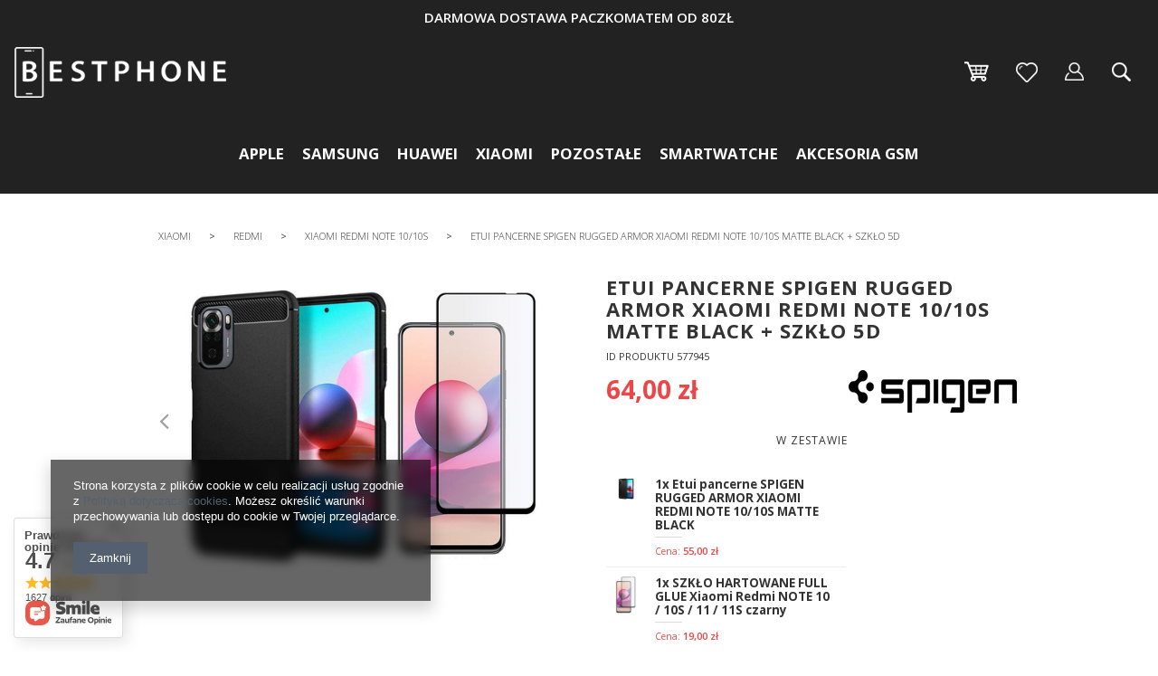

--- FILE ---
content_type: text/html; charset=utf-8
request_url: https://bestphone.pl/product-pol-577945-Etui-pancerne-SPIGEN-RUGGED-ARMOR-XIAOMI-REDMI-NOTE-10-10S-MATTE-BLACK-szklo-5D.html
body_size: 87689
content:
<!DOCTYPE html>
<html lang="pl" ><head><meta name='viewport' content='user-scalable=no, initial-scale = 1.0, maximum-scale = 1.0, width=device-width'/><meta http-equiv="Content-Type" content="text/html; charset=utf-8"><title>Etui pancerne SPIGEN RUGGED ARMOR XIAOMI REDMI NOTE 10/10S MATTE BLACK + szkło 5D  | XIAOMI \ Redmi NOTE 10 XIAOMI \ Redmi NOTE 10S Xiaomi \ Redmi \ Xiaomi Redmi NOTE 10/10S |  64,00 zł</title><meta name="keywords" content=""><meta name="description" content="Etui pancerne SPIGEN RUGGED ARMOR XIAOMI REDMI NOTE 10/10S MATTE BLACK + szkło 5D  | XIAOMI \ Redmi NOTE 10 XIAOMI \ Redmi NOTE 10S Xiaomi \ Redmi \ Xiaomi Redmi NOTE 10/10S | SPIGEN RUGGED ARMOR XIAOMI REDMI NOTE 10/10S MATTE BLACK | 64,00 zł"><link rel="icon" href="/gfx/pol/favicon.ico"><meta name="theme-color" content="#333333"><meta name="msapplication-navbutton-color" content="#333333"><meta name="apple-mobile-web-app-status-bar-style" content="#333333"><link rel="stylesheet" type="text/css" href="/gfx/pol/style.css.gzip?r=1733397952"><script type="text/javascript" src="/gfx/pol/shop.js.gzip?r=1733397952"></script><meta name="robots" content="index,follow"><meta name="rating" content="general"><meta name="Author" content="Bestphone na bazie IdoSell (www.idosell.com/shop).">
<!-- Begin LoginOptions html -->

<style>
#client_new_social .service_item[data-name="service_Apple"]:before, 
#cookie_login_social_more .service_item[data-name="service_Apple"]:before,
.oscop_contact .oscop_login__service[data-service="Apple"]:before {
    display: block;
    height: 2.6rem;
    content: url('/gfx/standards/apple.svg?r=1743165583');
}
.oscop_contact .oscop_login__service[data-service="Apple"]:before {
    height: auto;
    transform: scale(0.8);
}
#client_new_social .service_item[data-name="service_Apple"]:has(img.service_icon):before,
#cookie_login_social_more .service_item[data-name="service_Apple"]:has(img.service_icon):before,
.oscop_contact .oscop_login__service[data-service="Apple"]:has(img.service_icon):before {
    display: none;
}
</style>

<!-- End LoginOptions html -->

<!-- Open Graph -->
<meta property="og:type" content="website"><meta property="og:url" content="https://bestphone.pl/product-pol-577945-Etui-pancerne-SPIGEN-RUGGED-ARMOR-XIAOMI-REDMI-NOTE-10-10S-MATTE-BLACK-szklo-5D.html
"><meta property="og:title" content="Etui pancerne SPIGEN RUGGED ARMOR XIAOMI REDMI NOTE 10/10S MATTE BLACK + szkło 5D"><meta property="og:description" content="SPIGEN RUGGED ARMOR XIAOMI REDMI NOTE 10/10S MATTE BLACK"><meta property="og:site_name" content="Bestphone"><meta property="og:locale" content="pl_PL"><meta property="og:image" content="https://bestphone.pl/hpeciai/fd42ba7fb91989449a9d66d7a8e04322/pol_pl_Etui-pancerne-SPIGEN-RUGGED-ARMOR-XIAOMI-REDMI-NOTE-10-10S-MATTE-BLACK-szklo-5D-577945_9.jpg"><meta property="og:image:width" content="500"><meta property="og:image:height" content="388"><link rel="manifest" href="https://bestphone.pl/data/include/pwa/1/manifest.json?t=3"><meta name="apple-mobile-web-app-capable" content="yes"><meta name="apple-mobile-web-app-status-bar-style" content="black"><meta name="apple-mobile-web-app-title" content="bestphone.pl"><link rel="apple-touch-icon" href="/data/include/pwa/1/icon-128.png"><link rel="apple-touch-startup-image" href="/data/include/pwa/1/logo-512.png" /><meta name="msapplication-TileImage" content="/data/include/pwa/1/icon-144.png"><meta name="msapplication-TileColor" content="#2F3BA2"><meta name="msapplication-starturl" content="/"><script type="application/javascript">var _adblock = true;</script><script async src="/data/include/advertising.js"></script><script type="application/javascript">var statusPWA = {
                online: {
                    txt: "Połączono z internetem",
                    bg: "#5fa341"
                },
                offline: {
                    txt: "Brak połączenia z internetem",
                    bg: "#eb5467"
                }
            }</script><script async type="application/javascript" src="/ajax/js/pwa_online_bar.js?v=1&r=6"></script><script >
window.dataLayer = window.dataLayer || [];
window.gtag = function gtag() {
dataLayer.push(arguments);
}
gtag('consent', 'default', {
'ad_storage': 'denied',
'analytics_storage': 'denied',
'ad_personalization': 'denied',
'ad_user_data': 'denied',
'wait_for_update': 500
});

gtag('set', 'ads_data_redaction', true);
</script><script  class='google_consent_mode_update'>
gtag('consent', 'update', {
'ad_storage': 'granted',
'analytics_storage': 'granted',
'ad_personalization': 'granted',
'ad_user_data': 'granted'
});
</script>
<!-- End Open Graph -->

<link rel="canonical" href="https://bestphone.pl/product-pol-577945-Etui-pancerne-SPIGEN-RUGGED-ARMOR-XIAOMI-REDMI-NOTE-10-10S-MATTE-BLACK-szklo-5D.html" />

                <!-- Global site tag (gtag.js) -->
                <script  async src="https://www.googletagmanager.com/gtag/js?id=AW-711882852"></script>
                <script >
                    window.dataLayer = window.dataLayer || [];
                    window.gtag = function gtag(){dataLayer.push(arguments);}
                    gtag('js', new Date());
                    
                    gtag('config', 'AW-711882852', {"allow_enhanced_conversions":true});

                </script>
                
<!-- Begin additional html or js -->


<!--3|1|2| modified: 2021-10-20 18:11:16-->
<style>
.select2-container {width: 220px !important;float: right;clear: both;margin: 15px 0 0  !important;}
.select2-container.disabled {pointer-events: none; opacity: 0.5;}
.select2-container--default .select2-selection--single {border: medium none !important;height: 37px !important;line-height: 23px;width: 100%;padding: 6px 12px; border-radius: 0 !important; background-color: #e4e4e4 !important;}
.select2-container--default .select2-selection--single .select2-selection__arrow b {border-color: #222 transparent transparent transparent !important; border-width: 7px 6px 0 6px !important; margin-left: -10px !important;margin-top: 2px !important;}
body > .select2-container.select2-container--open {margin-top: 0 !important;}
body > .select2-container.select2-container--open > .select2-dropdown.select2-dropdown--below, body > .select2-container.select2-container--open > .select2-dropdown.select2-dropdown--above{background-clip: padding-box;background-color: rgb(228, 228, 228);border: 0px none;box-shadow: rgba(0, 0, 0, 0.5) 0px 3px 6px;float: left;font-size: 14px;left: 0px;list-style: outside none none;min-width: 200px;padding: 5px 0px;position: absolute;right: 0px;text-align: left;z-index: 1000;}
#caseColor + .select2-container {display: none;}
/*.select2-container--default .select2-results__option[aria-disabled="true"] {display: none;}
.select2-results__option:first-child {display: none;}*/
.select2-container--default .select2-selection--single .select2-selection__placeholder {color: #444 !important;}

#phoneSearching .fancy-select .options{max-height:190px;overflow: auto;}
#phoneSearching > div.fancy-select:nth-of-type(4) {
    display: none;
}

#changeBg.show::before { opacity:1; }
#txtColorPicker { opacity:0; visibility:hidden; }
#txtColorPicker.show { opacity:1; visibility: visible; }

#txtColorPicker > .farbtastic {    bottom: 0;    left: 0; margin: auto !important;    position: fixed;    right: 0;    top: 0;}
#txtColorPicker.show > .farbtastic{ opacity:1; visibility:visible; margin-top:10px;}

.closePicker {   background: #000 none repeat scroll 0 0; border-radius: 100%;    color: #fff;    display: block; font-size: 1.4em;    height: 30px;    line-height: 28px; position: fixed;    right: 25px;    text-align: center;width: 30px; transition:0.2s ease all; visibility:hidden; opacity:0; margin-right:-25px; top:100px;}
.closePicker i { margin:0 !important; }
#changeBg.show + .closePicker, #txtColorPicker.show + .closePicker { text-decoration:none;  margin-right: 0;   opacity: 1; visibility: visible; z-index:99999999;}
#underlineText { padding-bottom:30px !important; }

.prodl_comment_right {display:none !important;}
div.prodl_comment_left {width:100%;}
div.prodl_comment {margin-left: 35px;margin-top: 10px;width: 60%;}
td.productslist_comment textarea {max-width:100%;}
.productslist_product_bundle {display:none !important;}
td.productslist_product_comment {width:104px;}
/*.cop_site aside {display: none;}*/
.cop_site #content {width: 100%;}

.fileUpload {
    position: relative;
    overflow: hidden;
    margin: 10px;
    display:inline-block;
}
.fileUpload input.upload {
    position: absolute;
    top: 0;
    right: 0;
    margin: 0;
    padding: 0;
    font-size: 20px;
    cursor: pointer;
    opacity: 0;
    filter: alpha(opacity=0);
}

.fileUpload > span {
    background:#3485d4;
    border: 1px solid #3485d4;
}

.fileUpload > span:hover {
    background:#222 !important;
    border: 1px solid #222 !important;
}

form#projector_form.creator {
    margin-bottom:600px;
    display:inline-block;
    width:80%;
    position:relative;
    height:50px;
    z-index:100;
background:none;
}

#font_color .farbtastic {
    left: 25px;
    position: absolute;
    top: 240px;
    visibility:hidden;
    opacity:0;
    transition:0.2s ease all;
    background:#fff;
    border-radius:100%;
}

#font_color.show .farbtastic {
     left: 25px;
    opacity: 1;
    top: 110px;
    visibility: visible;
}

#projector_form.creator canvas:hover {
    cursor:move;
}

.link_group.text:last-of-type .creator_menu_label {
    margin-bottom: 20px;
    margin-top: 19px;
}

#phoneSearching > .fancy-select {
    margin-right: 10px;
}

#phoneSearching {
    padding-left: 0;
}

#font_color .trigger {
    display: block;
    font-size: 0.9em !important;
    font-weight: normal;
    line-height: 40px !important;
    text-align: center;
    cursor:pointer;
    font-weight:normal;
    font-size:0.9em;
}

form#projector_form.creator > div {
    display:none;
}

#creator_menu {
    display: block !important;
    float: right;
    margin-bottom: 10px;
    padding: 15px;
    width: 20%;
    background: #f2f2f2;
    clear:both;
    margin-bottom:0;
    z-index:100;
    position:relative;
}

#toolbox {
    background: #fff none repeat scroll 0 0;
    box-shadow: 4px 4px 0 0 rgba(0, 0, 0, 0.2);
    overflow: hidden;
    width: 77%;
    height:158px;
    display:none;
    margin-top:-60px;
    position:relative;
    z-index:100;
    margin-left:0.5%;
}

#fontMenu .jPicker .Color {
    background-color: #f4f4f4 !important;
}

#uploadFile {
    background: #fff none repeat scroll 0 0;
    border: 1px solid #dfdfdf;
    height: 30px;
    padding-left: 10px;
    vertical-align:top;
    margin-top:10px;
    width:118px;
}

#creator_buttons_section .product_section > label {
    float: left;
    font-size: 1.1em;
    font-weight: bold;
    margin-bottom: 15px;
    width: 100%;
}
#creator_buttons_section h1{
    display:block !important;
    width:100%;
    margin-bottom:40px;
    text-align:center;
}
span.Image::before {
    content: "";
    height: 31px;
    left: 0;
    position: absolute;
    top: -5px;
    width: 130px;
    z-index: 100;
}

.getIMGFromDisk {
    text-align:center;
}

.getIMGFromDisk > h3 {
    color: #000;
    font-size: 1.6em;
    margin-bottom: 30px;
    margin-top: 30px;
    text-align: center;
}

img#imgFromDisk {
    opacity:0;
    display:none;
}

#creator_buttons_section .product_section > * {
    display: inline-block;
}

#fontMenu > h3 {
    color: #000;
    font-size: 1.2em;
    padding: 10px 0;
    text-align: center;
    pointer-events:none;
}

#fontMenu .jPicker .Icon span.Color, #fontMenu .jPicker .Icon span.Alpha {
    height:37px;
    box-shadow:0 3px 0 0 #adadad;
}

#fontMenu .jPicker .Icon span.Image {
    border-radius: 100%;
    cursor: pointer;
    display: block;
    height: 17px;
    left: 0;
    margin-left: 12px;
    margin-top: 8px;
    position: absolute;
    text-indent: -10000px;
    top: 2px;
    width: 17px;
    text-indent:33px;
    font-size:0.9em;
    background:#f0f0f0;
}

#creator_buttons_section > * {
    display: inline-block !important;
    margin: 0;
    padding: 0 25px;
    width: 33%;
    vertical-align:middle;
    text-align:center;
}

#fontMenu .jPicker::after {
    -moz-border-bottom-colors: none;
    -moz-border-left-colors: none;
    -moz-border-right-colors: none;
    -moz-border-top-colors: none;
    border-color: #222 transparent transparent;
    border-image: none;
    border-style: solid;
    border-width: 5px;
    content: "";
    display: block;
    height: 0;
    position: absolute;
    right: 9px;
    top: 16px;
    width: 0;
}

#creator_buttons_section #div.product_section {
    display:inline-block !important;
    width:auto;
}

#toolbox > * {
    border-right: 1px solid #8b929c;
    clear: none !important;
    display: inline-block !important;
    float: left;
    height: 100%;
    vertical-align: top;
    width: 16.666%;
}

.link_group.objects.objects > a {
    display: block;
    line-height: 25px;
    padding-left: 40px;
    text-align: left;
    width: 100%;
    color:#000;
}

#fontMenu .link_group.text {
    width: 100%;
    padding-left:0;
    overflow:visible !important;
    position:relative;
}

#fontMenu .link_group.text .creator_menu_label {
    float: left;
    padding-left: 20px;
    text-align: left;
    width: 37%;
}

#fontMenu .fancy-select {
    clear: none !important;
    margin-left: 1%;
    margin-top: 33px;
    margin-right:0;
    width:62%;
}

#font_color.fancy-select .trigger::after {
    border-color: #222 transparent transparent;
    border-image: none;
    border-style: solid;
    border-width: 6px;
    content: "";
    display: block;
    height: 0;
    position: absolute;
    right: 38px;
    top: 50px;
    width: 0;
}

#fontMenu .jPicker {
    display: block;
    float: left;
    width: 61%;
    margin-top:29px;
    position:relative;
}

#fontMenu .creator_menu_label {
    color: #000;
}

#fontMenu {
    background: #fff none repeat scroll 0 0;
    box-shadow: 4px 4px 0 0 rgba(0, 0, 0, 0.2);
    left: 20px;
    position: absolute;
    top: 20px;
    width: 250px;
    z-index: 100;
    display:none;
    overflow:visible !important;
}

.link_group.objects .creator_menu_label {
    color: #222;
    margin-top: 0;
}

#centerSelected {
    background: rgba(0, 0, 0, 0) url("/data/include/cms/creator/icon-align.png") no-repeat scroll left center;
    margin-top: 17px;
}

#fillSelected{
    background: rgba(0, 0, 0, 0) url("/data/include/cms/creator/icon-fill.png") no-repeat scroll left center;
    margin-top: 17px;
}

#sweepSelected{
    background: rgba(0, 0, 0, 0) url("/data/include/cms/creator/icon-sweep.png") no-repeat scroll left center;
    margin-top: 17px;
}

#creator_menu > * {
    display: block;
    float: left;
    margin-top: 10px;
    width: 100%;
}

#creator_bg {
    position: absolute;
    width: 77%;
    z-index: 10;
    min-height:808px;
opacity:0.16;
}

#creator_bg > span {
    bottom: 70px;
    color: #000;
    font-size: 1.7em;
    left: 0;
    position: absolute;
    text-align: center;
    width: 100%;
}

.creator_menu_label {
    color:#000;
    display: inline-block;
    font-weight: normal;
    padding: 25px 0 20px;
    width: 100%;
    margin-top:15px;
    text-align:center;
}
a:hover .creator_menu_label{
    color:#fff;
}
.creator_menu_label:first-of-type {
    margin-top: 0;
}

.creator_bg {
    overflow:hidden;
    height:85px;
    cursor:pointer;
}

.creator_bg > strong {
    display: block;
    margin-top: -13px;
    text-align: center;
    width: 100%;
}

.creator_bg .creator_menu_label {
    padding: 25px 0 20px;
    color:#000;
}

#changeModel {
    background: #e4e4e4 none repeat scroll 0 0;
    text-align:center;
    padding-bottom:25px;
    margin-top:0 !important;
}

#changeModel:hover {
    background: #222 none repeat scroll 0 0;
}

#changeModel::after {
    color: #222;
    content: '\f0d7';
    font-family: fontawesome;
    display:block;
    margin-top:15px;
    font-size:1.3em;
}
#changeModel:hover:after{
    color:#fff;
}
#changeBg {
    background-color: #fff !important;
    border-radius: 100%;
    bottom: 0;
    box-shadow: 0 3px 10px rgba(0, 0, 0, 0.3);
    display: block;
    height: 196px;
    left: -125px;
    margin: auto;
    position: absolute;
    text-align: center;
    top: -65px;
    width: 195px;
    visibility:hidden;
    opacity:0;
    transition:0.2s ease all;
}

#changeBg.show {
    top: -80px;
    left: -225px;
    visibility:visible;
    opacity:1;
}

.model_info {
    color: #000;
    display: block;
    font-weight: bold;
}
a:hover .model_info{
    color:#fff;
}
#creator_menu a i {
    margin-right: 5px;
}

#dialog_wrapper {
    border: 1px solid #e5e5e5;
    padding: 15px;
}

.creator_dialog_link {
    background: #e4e4e4 none repeat scroll 0 0;
    color: #222;
    display: inline-block;
    font-size: 1em;
    height: 200px;
    line-height: 20px;
    margin: 0 2px;
    padding: 20px 25px;
    position: relative;
    text-align: center;
    vertical-align: top;
    width: 200px;
}

.creator_dialog_link:hover {
    background-color:#3e3d3d;
    color:#fff;
}

.creator_dialog_link.active {
    background-color:#222;
    color:#fff;
    pointer-events:none;
}

.creator_dialog_link:last-child {
    border:none;
}

#getFromGallery::before {
    background: rgba(0, 0, 0, 0) url("/data/include/cms/creator/addImage.png") no-repeat scroll center center;
    content: "";
    float: left;
    height: calc(100% - 20px);
    left: 0;
    margin-right: 30px;
    position: absolute;
    top: 20px;
    width: 100%;
}

#getFromDisk::before {
    background: rgba(0, 0, 0, 0) url("/data/include/cms/creator/icon-upload.png") no-repeat scroll center center;
    content: "";
    float: left;
    height: calc(100% - 20px);
    left: 0;
    margin-right: 30px;
    position: absolute;
    top: 20px;
    width: 100%;
}

#getFromShutterstock::before {
    background: rgba(0, 0, 0, 0) url("/data/include/cms/creator/icon-shutterstock.png") no-repeat scroll center center;
    content: "";
    float: left;
    height: calc(100% - 20px);
    left: 0;
    margin-right: 30px;
    position: absolute;
    top: 20px;
    width: 100%;
}


#addImage,  #addText{
    background: #e4e4e4 none repeat scroll 0 0;
    color: #000;
    display: block;
    font-size: 1.1em;
    height: 199px;
    line-height: 92px;
    margin-top: 10px;
    text-align: center;
    width: 100%;
}

#addImage:hover, #addText:hover {
    background-color: #222;
    color:#fff;
}

#addImage {
    background-image: url("/data/include/cms/creator/addImage.png");
    background-position: center 90px;
    background-repeat: no-repeat;
}

#addText {
    background-image: url("/data/include/cms/creator/addText.png");
    background-position: center 90px;
    background-repeat: no-repeat;
}

.creator_dialog {
    transition:0.2s ease all;
    height:270px !important;
    overflow:auto;
    text-align:center;
}
.creator_dialog a, #creator_menu a, #toolbox a, #fontMenu a{
text-decoration:none;
}
.creator_dialog.preview {
    left: 150px !important;
    margin-left: 0 !important;
    width: calc(100% - 300px) !important;
    text-align:left;
    height:500px !important;
}

#dialog_topMenu {
    margin-bottom: 25px;
    text-align: center;
    width: 100%;
}

#dialog_topMenu > a {
    height: 100px;
    text-indent: -9999px;
    width: 100px;
}

#dialog_topMenu > a::before {
    top:12px;
}

.creator_dialog a.gallery_image {
    display: inline-block;
    margin: 0 0.25% 0.25%;
    width: 9%;
    position:relative;
    text-align:center;;
}

.creator_dialog a.gallery_image:hover::before {
    background: rgba(255, 255, 255, 0.7) none repeat scroll 0 0;
    color: rgba(0, 0, 0, 0.5);
    content: '\F00C';
    font-family: fontawesome;
    font-size: 2.5em;
    height: 100%;
    left: 0;
    line-height: 150px;
    position: absolute;
    top: 0;
    width: 100%;
}

.caseCreator.caseUpper {
    left: 29px;
    position: absolute;
    top: 0;
    z-index: 600;
}

.caseCreator.caseImg {
    left: 0;
    position: absolute;
    top: 0;
    z-index: 500;
}

.imgHelpLine {
    border: 5px solid#349bd7;
    position: absolute;
    z-index:605;
}

.imgHelpLine span {
    width:30px;
    height:30px;
    background:#349bd7;
    position:absolute;
}

span.help_left-top_square {
    left:-15px;
    top:-15px;
    cursor:nw-resize;
}

span.help_right-top_square {
    right:-15px;
    top:-15px;
    cursor:ne-resize;
}

span.help_left-bottom_square {
    left:-15px;
    bottom:-15px;
    cursor:ne-resize;
}

span.help_right-bottom_square {
    right:-15px;
    bottom:-15px;
    cursor:nw-resize;
}

#img_toolbox {
    background: #fff none repeat scroll 0 0;
    border: 1px solid #e4e4e4;
    display: block !important;
    height: 100px;
    position: relative;
    z-index: 650;
}

#img_toolbox > a {
    display: inline-block;
    height: 100%;
    /*width: 33.333%;*/
    width:50%;
    transition:0.2s ease all;
}

#img_toolbox > a:hover {
    background-color: rgba(0, 0, 0, 0.03);
}

#resize_img {
    background: url("/data/include/cms/creator/icon-resize.png") no-repeat center center;
}

#rotate_img {
    background: url("/data/include/cms/creator/icon-rotate.png") no-repeat center center;
    display:none !important;
}

#remove_img {
    background: url("/data/include/cms/creator/icon-remove.png") no-repeat center center;
}

.getIMGFromDisk p {
    margin-top: 15px;
    text-align:center;
    font-size:0.9em;
}

.getIMGFromDisk strong {
    display: inline-block;
    margin-top: 15px;
    text-align:center;
    font-size:0.9em;
    color:#222;
}

.shutterStock_sub > h2 {
    font-size: 1.3em;
    padding: 0 !important;
    text-align: center !important;
}

.shutterStock_sub > h3 {
    color:#333;
    font-size:1em;
    text-align:center;
    margin-bottom:20px;
}

.shutterStock_sub input {
    margin-bottom: 15px;
    margin-top: 15px;
    width: 100%;
    padding:0 10px;
}

.shutterStock_sub button {
    background: rgba(0, 0, 0, 0) none repeat scroll 0 0;
    border: medium none;
    position: absolute;
    right: 10px;
    top: 19px;
    color:#222;
    cursor:pointer;
}

.shutterStock_sub .form-group {
    position:relative;
}

.shutterstock_category {
    background: #349bd7 none repeat scroll 0 0;
    color: #fff;
    cursor: pointer;
    display: inline-block;
    margin: 3px 3px 3px 0;
    opacity: 0.7;
    padding: 5px;
    transition: all 0.2s ease 0s;
}

.shutterstock_category.active {
    opacity:1;
    background:#F5502F;
}

.shutterstock_category:hover {
    opacity:1;
}

#dialog_wrapper.getFromShutterstock {
    transition:0.2s ease all;
}

#dialog_wrapper.getFromShutterstock.details {
    left: 150px !important;
    margin-left: 0 !important;
    overflow: hidden;
    top: 25px !important;
    width: calc(100% - 300px) !important;
}

.getFromShutterstock.details .shutterStock_sub {
    border-right: 1px solid #c4c7c8;
    padding-right: 30px;
    width: 30%;
    display:inline-block;
    vertical-align:top;
}

.getFromShutterstock #dialog_wrapper_sub {
    overflow:hidden;
}

.getFromShutterstock.details #shutterstock_catPhotos {
    display: inline-block;
    padding-left: 30px !important;
    vertical-align: top;
    width: 70% !important;
    height: calc(100vh - 150px) !important;
    overflow:auto;
}

.getFromShutterstock.details .jspContainer {
    width:100% !important;
}

.getFromShutterstock.details .jspPane {
    width:100% !important;
}

.getFromShutterstock.details .jspVerticalBar {
    left:inherit;
    right:0;
    background:none !important;
}

.getFromShutterstock.details .jspHorizontalBar {
    display:none !important;
}

.getFromShutterstock.details .jspDrag {
    background:#349bd7;
}

#shutterstock_catPhotos a {
    display: inline-block;
    margin: 15px 0;
    text-align: center;
    width: 20%;
}

.jPicker.Container {
    z-index:700 !important;
    top:350px !important;
}

.jPicker td[class="Text"] input {
    height: 25px !important;
    margin-top: 5px !important;
    width: 47px !important;
}

.jPicker .Radio label {
    margin-top:8px;
}

.jPicker tr.Hex td.Text input.Hex {
    margin-bottom: 7px;
    margin-top: -5px;
    text-align: center;
    width: 75px !important;
}

.jPicker .Grid {
    margin-top:20px !important;
}

#orientVertical.active {
    color: #222;
    pointer-events: none;
}

a#boldText.active, a#italicText.active, a#underlineText.active {
    color:#ec4646;
    margin-bottom: 5px;
    margin-top: 10px;
}

#orientHorizontal.active {
    color: #222;
    pointer-events: none;
}

#projector_form .canvas-container {
    display: inline-block !important;
    left: 0;
    right:0;
    margin:0 auto;
    position: absolute !important;
}

i.icon-picture {
    background: rgba(0, 0, 0, 0) url("/data/include/cms/icon-picture.jpg") repeat scroll 0 0;
    display: inline-block;
    float: left;
    height: 11px;
    margin-right: 11px !important;
    margin-top: 3px;
    width: 13px;
}

i.icon-font{
    background: rgba(0, 0, 0, 0) url("/data/include/cms/icon-font.jpg") repeat scroll 0 0;
    display: inline-block;
    float: left;
    height: 11px;
    margin-right: 11px !important;
    margin-top: 3px;
    width: 13px;
}

a#removeElement {
    background: #222 url("/data/include/cms/creator/icon-close.png") no-repeat scroll center 40px;
    box-shadow: 0 4px 0 0 #f71f00;
    color: #fff;
    font-weight: normal;
    padding: 4px 8px 2px;
    text-align:center;
    padding-top:90px;
}

a#removeElement:hover {
    background-color:#999;
    color:#fff;
}

#creator_menu .link_group > a {
    padding: 4px 8px 2px;
}

#creator_menu .link_group > a:hover {
    margin-top:10px;
}

.link_group > .creator_menu_label {
    margin-top: 15px;
}

.link_group.text .trigger {
    font-size: 1.3em;
}

.link_group.text .fancy-select {
    float:left;
    clear:left;
}

#creator_menu .jPicker {
    background: rgba(0, 0, 0, 0) none repeat scroll 0 0;
    border: medium none;
    clear: right;
    display: inline-block;
    float: left;
    height: 100%;
    top: 0;
    width: 100%;
    position:absolute;
    left:0;
}

#creator_menu .jPicker .Icon {
    display: block;
    height: 100%;
    width: 100%;
    position:relative;
}

#creator_menu .jPicker .Icon > .Color {
    border-radius: 3px;
    box-shadow: 0 0 0 1px rgba(0, 0, 0, 0.2);
    display: inline-block;
    height: 20px;
    position: absolute;
    width: 20px;
    top:4px;
    left:5px;
    opacity:0;
}

#creator_menu .jPicker .Icon > .Alpha {
    display: none;
}

#creator_menu .jPicker .Icon > .Image {
    background: rgba(0, 0, 0, 0) none repeat scroll 0 0 !important;
    display: inline-block;
    font-size: 0.9em;
    height: 100%;
    line-height: 114px;
    padding-left: 0;
    position: relative;
    text-align: center;
    top: 0;
    width: 100%;
    font-weight:bold;
}

#creator_menu .jPicker .Icon > .Image::after {
    content: ''; display: block; position: absolute; width: 0; height: 0; border: 5px solid transparent; border-top-color: #0090f6  ; top: 13px; right: 7px;
    display:none;
}

.link_group.text > a {
    color: #000;
    float: left;
    margin: 0 !important;
    text-align: center;
    width: 100%;
}

.link_group.text > a:first-of-type {
    clear: left;
}

.link_group.text .fancy-select {
    margin-right: 20px;
    margin-top: 15px;
}

.link_group.text > a {
    padding-right: 20px !important;
    padding-top: 18px !important;
}

#bringForward {
    background-attachment: scroll !important;
    background-clip: border-box !important;
    background-color: rgba(0, 0, 0, 0) !important;
    background-image: url("/data/include/cms/creator/bringForward.png") !important;
    background-origin: padding-box !important;
    background-position: 0 0 !important;
    background-repeat: no-repeat;
    background-size: auto auto !important;
    box-shadow: none !important;
    height: 25px;
    width: 100%;
    font-size:0.9em;
    line-height:18px;
    margin-top:5px;
    margin-bottom:10px;
}

#sendBackwards{
    background-attachment: scroll !important;
    background-clip: border-box !important;
    background-color: rgba(0, 0, 0, 0) !important;
    background-image: url("/data/include/cms/creator/sendBackwards.png") !important;
    background-origin: padding-box !important;
    background-position: 0 0 !important;
    background-repeat: no-repeat;
    background-size: auto auto !important;
    box-shadow: none !important;
    height: 25px;
    width: 100%;
    font-size:0.9em;
    line-height:18px;
}

.link_group.objects.opacity {
    padding: 0 12px;
}

#object_opacity {
    background: rgba(0, 0, 0, 0) url("/data/include/cms/creator/opacity.png") repeat scroll 0 0 / 100% auto;
    display: inline-block;
    height: 13px;
    margin-left: 7px;
    margin-right: 7px;
    margin-top: 13px;
    position: relative;
    width: 75px;
}

#object_scale {
    height: 12px;
    width: 86px;
    position:relative;
    margin-top:13px;
    margin-left:10px;
    margin-right:10px;
    display:inline-block;
}

#object_scale::before {
    content: '';
    width: 0;
    height: 0;
    border-style: solid;
    border-width: 6px 90px 6px 0;
    border-color: transparent #1a1a1a transparent transparent;
    position:absolute;
    left:0;
}

.link_group.objects.scale {
    padding: 0 12px;
}

a.ui-state-default {
    border:none !important;
    background:none !important;
    box-shadow:none !important;
    position:absolute;
    margin:0 !important;
    margin-left:-10px !important;
    padding:9px 0 !important;
    transition:none !important;
}

.ui-slider-handle:after {
    width: 0;
    height: 0;
    border-style: solid;
    border-width: 0 8px 10px 8px;
    border-color: transparent transparent #222 transparent;
    content: '';
}

.ui-slider-handle:before {
    background: #222 none repeat scroll 0 0;
    bottom: -12px;
    content: "";
    height: 12px;
    position: absolute;
    right: 0;
    width: 16px;
}

#creator_menu > .fancy-select {
    margin-right: 10px;
}

#component_projector_longdescription_not {
    float:left;
    clear:both;
}

#phoneVersion {
    width:100%;
    padding:0;
    height:85px;
    margin-bottom:-10px;
}

#phoneVersion .select_button span p {
    font-weight: bold;
}

#phoneVersion .select_button span p {
    font-weight: bold;
}

#phoneVersion::after {
    background: rgba(0, 0, 0, 0) url("/data/include/cms/creator/caseColorIcon.png") repeat scroll 0 0;
    bottom: -11px;
    content: "";
    height: 23px;
    left: 0;
    margin: auto;
    position: absolute;
    right: 0;
    width: 23px;
    z-index: 1000;
}

#creator_menu #phoneVersion a {
    background: rgba(0, 0, 0, 0) none repeat scroll 0 0;
    border: medium none;
    box-shadow: none;
    margin: 0;
    padding: 0;
    width:100%;
    height:85px;
    display:none;
    line-height:87px;
    text-align:center;
}

#creator_menu #phoneVersion a.active {
    display:inline-block;
}

#phoneVersion .creator_menu_label {
    left: 0;
    margin: auto;
    padding-bottom: 0;
    position: absolute;
    right: 0;
    text-align: center;
    top: -15px;
    width: 80px;
    z-index: 100;
    cursor:pointer;
}

#phoneVersion.expand .select_button {
    display: inline-block !important;
}

#phoneVersion.expand {
    height: auto;
}

#creator_menu #phoneVersion a.active:before{
    display:none;
}

#creator_menu #phoneVersion a.active:after{
    display:none;
}

#phoneVersion a:first-child img {
    border: 1px solid #222;
    border-radius: 100%;
}

#phoneVersion img {
    border: 1px solid #8a8a8a;
    border-radius: 100%;
}

#component_projector_longdescription_not {
    width:100%;
}

div.fancy-select.disabled {
    pointer-events:none;
}

#goCreator.disabled {
    pointer-events:none;
    opacity:0.5;
}

#creator_buttons_section {
    float: right;
    width: 100%;
    clear:both;
    z-index:50;
    position:relative;
    margin:15px 0;
    background:#f2f2f2;
    padding:15px 15px 15px 0;
}
#creator_buttons_section span.aw_title, #creator_buttons_section .projector_tooltip_show{
    font-weight:300;
}
#creator_buttons_section div.aw_cost, #creator_buttons_section .projector_delivery_days{
    font-weight:700;
}
a#creator_prev {
    float: left;
    background: #333333 none repeat scroll 0 0;
    border: 1px solid #333333;
    word-spacing: 10px;
}

a#creator_prev:hover {
    background:#222;
    border-color:#222;
}

a#makeOrder {
    float: right;
    font-size: 1.5em;
    font-weight: bold;
    padding: 20px 25px;
    background: #e4e4e4 none repeat scroll 0 0;
    border: 1px solid #e4e4e4;
    color: #000 !important;
    font-size: 1.3em;
    font-weight: 400;
    padding: 15px 0;
    text-transform: uppercase;
    transition: none;
}

a#makeOrder i {
    float: left;
}
a#makeOrder:hover{
    background:#222;
    border: 1px solid #222;
    color:#fff !important;

}
.creatorInitProduct h1 {
    font-size: 1.6em;
    text-align: center;
    margin-top:50px;
    display:none;
}

.creatorInitProduct > * {
    display:none !important;
}

.creatorInitProduct #phoneSearching {
background:url("/data/include/cms/creator/animated_banner.gif") no-repeat scroll center center;
    margin-left: 10%;
    margin-top: 47px;
    min-height: 410px;
    padding: 0;
    text-align: center;
    width: 77%;
   display:block !important;
}

.creatorInitProduct #phoneSearching > div {
    margin-bottom: 25px;
    width: 220px;
    float:right;
    clear:both;
    margin-bottom:0;
    margin-top:15px;
    margin-right:0;
}

#fontMenu .fancy-select .trigger {
    background: #e4e4e4 none repeat scroll 0 0;
    height: 37px;
    width: 100%;
    padding-right:23px;
    max-width:130px;
    line-height:23px;
    overflow:hidden;
    text-overflow:ellipsis;
    white-space:nowrap;
    outline:none;
}

#fontMenu .jPicker .Icon {
    width:100%;
}

#fontMenu .trigger::after {
    top:18px;
    border-color:#222 transparent transparent;
    position: absolute;
    right: 23px;
    font-size: 1em;
}

#fontMenu .trigger.open::after {
    top:16px;
    border-color:transparent transparent #222;
}

.creatorInitProduct #phoneSearching .trigger {
    border: medium none;
    height: 37px;
    line-height: 23px;
    width: 100%;
    padding-right:12px;
}

.creatorInitProduct #phoneSearching .trigger::after {
    border-color:#222 transparent transparent;
    top:18px;
    right:12px;
position:absolute;
}

.creatorInitProduct #phoneSearching .trigger.open::after {
    border-color:transparent transparent #222;
    top:16px;
}

.creatorInitProduct #goCreator {
    clear: both;
    display: block;
    float: right;
    margin-right: 0;
    margin-top: 13px;
    width: 220px;
}


.creatorInitProduct #phoneSearching > h2 {
    color: #000;
    display: block;
    float: right;
    margin-top: 114px;
    text-align: center;
    width: 220px;
    font-size:1.09em;
}

.link_group.objects {
    min-height: 100px;
    padding-left:25px;
}

.rs-inner-container {
    width:70px !important;
    height:70px !important;
}

#object_rotate {
    width:70px !important;
    height:70px !important;
    margin-left:22px;
}

.rs-bar .rs-seperator {
    display:none !important;
}

.rs-handle {
    margin:-8px !important;
    background-color:#222 !important;
}

.rs-border .rs-border {
    border: medium none !important;
}

.rs-container {
    width:70px !important;
    height:70px !important;
}

.rs-tooltip.edit, .rs-tooltip .rs-input {
    padding: 5px !important;
    text-align: center;
    width: 43px !important;
}

/*.productslist_comment {
    display: none;
}*/

div.order2_comment {
    display:none;
}

.comment_cont {
    display:none;
}

.creatorInitProduct #projector_form.creator {
    margin-bottom:0;
    height:0;
    width:100%;
}

.link_group.text:last-of-type {
    margin-top: -20px !important;
}

@media (max-width:1199px), (min-width:1200px) and (max-height:767px) {
    .creatorInitProduct #phoneSearching {
        width:100%;
        margin-left:0;
    }
    #creator_bg {
        width:76%;
    }
    .#toolbox {
        width:84%;
        margin-left:0;
    }
    #toolbox {
        padding-left:5px;
        height:316px;
    }
    #toolbox > * {
        width:33.333%;
        height:50%;
        padding:0 65px;
    }
    #toolbox > *:nth-child(n+4) {
        border-top: 1px solid #8b929c;
    }
    #object_rotate {
        margin-left:20px;
    }
    #toolbox .link_group.opacity {
        padding: 0 20px;
    }
    #object_opacity {
        width:90px;
    }
    .link_group.opacity .creator_menu_label {
        margin-left: -33px;
        margin-right: 33px;
    }
    #toolbox .link_group.opacity {
        padding: 0 0 0 50px;
    }
    .link_group.scale {
        padding: 0 0 0 50px !important;
    }
    .link_group.scale .creator_menu_label {
        margin-left: -24px;
        margin-right: 24px;
    }
    a#makeOrder {
        font-size:1.2em;
    }
    form#projector_form.creator {
        transform: scale(0.203125);
    }
}

@media (min-width:1200px) and (min-height:757px){
    form#projector_form.creator {
        transform: scale(0.203125);
    }
}

@media (min-width:758px) and (max-width:979px) {
     .link_group.text:nth-of-type(2) {
    z-index: 600;
}
    form#projector_form.creator {
        transform: scale(0.166667);
    }
    #creator_menu {
        padding:8px;
    }
    .creatorInitProduct #phoneSearching {
        background-size:100%;
    }
    .creatorInitProduct #projector_form.creator {
        margin-bottom:400px;
    }
    .creatorInitProduct #phoneSearching > h2 {
        margin-top:125px;
    }
    .creatorInitProduct #phoneSearching {
        margin-top:0;
    }
    .creatorInitProduct #phoneSearching .trigger {
        height:30px;
        line-height:17px;
    }
    .creatorInitProduct #phoneSearching .trigger::after {
        top:13px;
    }

    .creatorInitProduct #phoneSearching .trigger.open::after {
        top:10px;
    }
    .creatorInitProduct #phoneSearching .options {
        top:27px;
    }
    #creator_menu {
        width:27%;
        padding-top:0 !important;
    }
    form#projector_form.creator {
        width:73%;
    }
    #creator_bg {
        width:70%;
        min-height:785px;
    }
    #fontMenu {
        width:150px;
        left:0;
        top:0;
    }
    #fontMenu .link_group.text .creator_menu_label {
        font-weight:bold;
        text-align:center;
        margin-top:30px;
        widtH:100%;
        padding:0;
    }
    #fontMenu .fancy-select {
        width:100%;
        margin-left:0;
    }
    #fontMenu .jPicker {
        width:100%;
        margin-bottom:50px;
    }
    #toolbox {
        margin-left:0;
        width:72%;
        margin-top:-150px;
    }
    #toolbox > * {
        padding:0 29px;
    }
    #toolbox .link_group.opacity {
        padding: 0 0 0 14px;
    }
    .link_group.opacity .creator_menu_label {
        margin-left: -13px;
        margin-right: 13px;
    }
    .link_group.scale {
        padding: 0 0 0 22px !important;
    }
    .link_group.scale .creator_menu_label {
        margin-left: -12px;
        margin-right: 12px;
    }
    #creator_buttons_section > * {
        width:50%;
    }
    #fontMenu .fancy-select {
         margin-bottom:25px;
         margin-top:0;
    }
    #fontMenu .link_group.text .creator_menu_label {
          margin-bottom:10px;
     }
     #font_color.fancy-select .trigger::after {
           top:75px;
           right:25px;
      }
      #font_color.show .farbtastic {
            left:167px;
            top:0;
      }
}

@media (max-width:757px) {

    .select2-container {width: 100% !important;}

    .link_group.text:last-of-type {margin-top:0 !important;}
    .link_group.text:nth-of-type(2), .link_group.text:nth-of-type(3) {width: 50% !important;}
    .link_group.text:nth-of-type(2) .creator_menu_label, .link_group.text:nth-of-type(3) .creator_menu_label {margin: 0; padding: 0 15px !important; width: 100% !important;}
    .link_group.text:nth-of-type(2) .fancy-select, .link_group.text:nth-of-type(3) .fancy-select {margin-top: 10px !important; width:100% !important;}
    .link_group.text:nth-of-type(2), .link_group.text:nth-of-type(3) {min-height: 200px !important;}
    #font_color.fancy-select .trigger::after {top:44px; right:17px;}
    header { z-index:9999; }
    #projector_form.initProduct {
        display:none !important;
    }
    form#projector_form.creator {
        transform: scale(0.145833);
        width:100%;
       z-index:99;
    }
    #creator_menu {
        margin-top: 400px;
        width: 100%;
    }
    .creatorInitProduct #phoneSearching > h2 {
        width:100%;
        margin-top:100px;
    }
    .creatorInitProduct #phoneSearching > div {
        width:100%;
    }
    .creatorInitProduct #goCreator {
        width:100%;
    }
    .creatorInitProduct #phoneSearching {
background:url('/data/include/cms/creator/first_product_img_mobile.png') no-repeat;
        background-size:275px;
        background-position:top center;
        margin-top:20px;
        min-height:0;
    }

    .creatorInitProduct #projector_form.creator {
        margin-bottom:390px;
    }
    #creator_menu {
        margin-top:0;
        margin-bottom:0;
    }
    .creator_bg.larger {
        height:170px;
        margin-top:0 !important;
    }
    #creator_menu > *:nth-child(2n+1) {
        margin-right: 5px;
    }

    #creator_menu > * {
        width:calc(50% - 5px) !important;
        margin-top:5px !important;
    }

    #addImage, #addText {
        line-height:75px;
        background-position:center 75px !important;
    }

    #creator_bg {
       width:100%;
    }
    form#projector_form.creator {
        width:1px;
        height:15px;
        margin-bottom:400px;
    }
    #creator_buttons_section {
        margin-top:15px;
    }

    #creator_buttons_section > * {
        width:100%;
        margin-bottom:15px;
    }
    #creator_buttons_section .product_section > * {
        width:50%;
    }
    #creator_buttons_section .product_section > label {
        width:50%;
    }
    #creator_buttons_section{
        padding:15px;
    }
    #phoneVersion {
        height:88px;
    }
    .creator_bg {
        height:87px;
    }
    #addImage {
        margin-right:5px;
    }
    .jPicker.Container {
        top:50px !important;
    }
    table.jPicker {
        width:200px !important;
    }

    .Preview, .Hue, .Saturation, .Value, .Red, .Green, .Blue, .Alpha, .Hex, .Grid {
        display:none !important;
    }
    .jPicker .Button input {
        width:50px;
    }
    .creator_dialog_link {
        width:100%;
        height:25vh !important;
    }
    #dialog_wrapper.getIMGFromDisk{
        top:70px !important;
    }
    .creator_dialog {
        height:100vh !important;
        top: 70px !important;
    }
    #dialog_topMenu > a {
        width:80px;
    }
    .creator_dialog a.gallery_image {
        width:48%;
    }
    #toolbox {
        width:100%;
        background:#e4e4e4;
        box-shadow:none;
        margin-top:0;
        height:auto;
        margin-left:0;
        z-index:0;
    }

    h3#additional_options {
        background: #e4e4e4 none repeat scroll 0 0;
        color: #222;
        font-size: 1.1em;
        padding: 15px 0;
        text-align: center;
        cursor:pointer;
        display:none;
        float:left;
        width:100%;
    }

    #toolbox > * {
        width:50%;
        margin-bottom:10px;
        padding:0 18px;
        height:150px;
        background:#fff;
    }
    #toolbox > *:nth-child(n+4) {
        border-top:none;
    }
    #object_opacity {
        width:68px;
    }
    #toolbox .link_group.opacity {
        padding:0 0 0 15px;
    }
    .link_group.opacity .creator_menu_label {
        margin-left: -6px;
        margin-right: 5px;
    }
    .link_group.scale {
        padding:0 0 0 14px !important;
    }
    .link_group.scale .creator_menu_label {
        margin-left: -5px;
        margin-right: 5px;
    }
    a#removeElement {
        box-shadow:none;
    }
    #fontMenu {
        width:100%;
        left:0;
        position:relative;
        overflow:hidden;
        box-shadow:none;
        overflow:hidden;
        margin-bottom:35px;
        padding-top:15px;
    }
    #fontMenu > div {
        display: none;
        background:#f2f2f2;
    }
    #fontMenu > h3 {
        cursor:pointer;
        margin-top:15px;
        pointer-events:auto;
        background:#e4e4e4;
        padding:15px 0;
        font-size:1.1em;
    }
    #fontMenu > h3::after {
        content: "\f0d7";
        font-family: fontawesome;
        position: absolute;
        right: 20px;
    }
    #fontMenu .fancy-select .trigger{
        max-width:none;
    }
    h3#additional_options::after {
        content: "\f0d7";
        font-family: fontawesome;
        position: absolute;
        right: 25px;
    }
    #fontMenu.open > h3::after {
        content: "\f0d7";
    }
    h3#additional_options.open::after {
        content: "\f0d7";
    }
    #creator_buttons_section {
        margin-top:50px !important;
    }
    .link_group.text > a{background:#f2f2f2;}
    #addImage {clear:left;}
    div.prodl_comment {width:100%; margin-left:0;}
    #creator_buttons_section {margin-top:15px !important;}
    form#projector_form.creator {margin-bottom:365px;}
    .creator_dialog #dialog_wrapper_sub {height: 100% !important; max-height: 100% !important;padding:10px;}
    #getFromShutterstock::before {top:35px;}
    #getFromDisk::before {top:35px;}
    #getFromGallery::before {top:35px;}
    #dialog_wrapper.getFromShutterstock {top:70px !important; height:85vh !important;}
    #dialog_wrapper.getFromShutterstock.details {height: 100vh !important;left: 0 !important; top: 0 !important; width: 100% !important;}
    .getFromShutterstock #dialog_wrapper_sub {height:100%; max-height:100% !important; padding:0;}
    .getFromShutterstock.details .shutterStock_sub {width:100%; padding-right:10px; display:none !important;}
    .getFromShutterstock.details #shutterstock_catPhotos {width:100% !important; padding-left:0 !important; height:100vh !important;}
    #shutterstock_catPhotos a {width:46% !important; margin:15px 1%;}
    #toolbox > * {padding:0 15px;}
    .link_group.objects.objects > a {padding-left:26px;}
    #object_rotate {margin-left:9px;}
    .opacity_scale {display: none;}
    #object_opacity {width: 75px;}
    #object_scale {margin-left:0;}
    #changeBg.show {left:0; right:0; top:0; position:fixed;}
    #font_color.show .farbtastic {left:0; right:0; top:-122px; margin: auto; z-index999;}
    #font_color .trigger { overflow:visible; }

     #fontMenu { float:left; overflow:visible; }
     #txtColorPicker {    bottom: 0;    left: 0;    margin: auto;    position: absolute;   right: 0;    top: 0; z-index:999; }
     #font_color.show .farbtastic {bottom: 0;    left: 0; margin: auto;    right: 0;    top: 0;}

#changeBg::before {    background: rgba(255, 255, 255, 0.8) none repeat scroll 0 0;   content: "";    height: 100%;    left: 0; opacity: 0;    position: fixed;    top: 0;    width: 100%;}
#changeBg.show::before { opacity:1; }
#txtColorPicker { opacity:0; visibility:hidden; }
#txtColorPicker.show { opacity:1; visibility: visible; }

#txtColorPicker > .farbtastic {    bottom: 0;    left: 0; margin: auto;    position: fixed;    right: 0;    top: 0;}
#txtColorPicker.show > .farbtastic{ opacity:1; visibility:visible; }
#txtColorPicker.show > .farbtastic::before {    background: rgba(255, 255, 255, 0.8) none repeat scroll 0 0;    content: "";    height: 100%;    left: 0;    position: fixed;    top: 0; width: 100%;}
.closePicker {   background: #000 none repeat scroll 0 0; border-radius: 100%;    color: #fff;    display: block; font-size: 1.4em;    height: 30px;    line-height: 28px; position: fixed;    right: 25px;    text-align: center;width: 30px; transition:0.2s ease all; visibility:hidden; opacity:0; margin-right:-25px; top:100px;}
.closePicker i { margin:0 !important; }
#changeBg.show + .closePicker, #txtColorPicker.show + .closePicker {   margin-right: 0;   opacity: 1;   visibility: visible; z-index:999;}
#underlineText { padding-bottom:30px !important; }

}




.spin-loading::before {
    position:absolute;
    width:100%;
    height:100%;
    top:0;
    left:0;
    background:rgba(255,255,255,0.8);
    content:'';
    z-index:100;
}

.spin-loading::after {
    position: absolute;
    margin: auto;
    left: 0;
    top: 0;
    bottom: 0;
    right: 0;
    width: 15px;
    height: 15px;
    border-radius: 100%;
    box-shadow: 15px 15px rgb(52,155,215), -15px 15px rgb(245,82,0), -15px -15px rgba(52,155,215,0.97), 15px -15px rgb(245,82,0);
    -o-box-shadow: 15px 15px rgb(52,155,215), -15px 15px rgb(245,82,0), -15px -15px rgba(52,155,215,0.97), 15px -15px rgb(245,82,0);
    -ms-box-shadow: 15px 15px rgb(52,155,215), -15px 15px rgb(245,82,0), -15px -15px rgba(52,155,215,0.97), 15px -15px rgb(245,82,0);
    -webkit-box-shadow: 15px 15px rgb(52,155,215), -15px 15px rgb(245,82,0), -15px -15px rgba(52,155,215,0.97), 15px -15px rgb(245,82,0);
    -moz-box-shadow: 15px 15px rgb(52,155,215), -15px 15px rgb(245,82,0), -15px -15px rgba(52,155,215,0.97), 15px -15px rgb(245,82,0);
    animation: cssload-spin ease infinite 4s;
    -o-animation: cssload-spin ease infinite 4s;
    -ms-animation: cssload-spin ease infinite 4s;
    -webkit-animation: cssload-spin ease infinite 4s;
    -moz-animation: cssload-spin ease infinite 4s;
    content:'';
    z-index:100;
}

@keyframes cssload-spin {
    0%,
    100% {
        box-shadow: 15px 15px rgb(52,155,215), -15px 15px rgb(245,82,0), -15px -15px rgb(52,155,215), 15px -15px rgb(245,82,0);
    }
    25% {
        box-shadow: -15px 15px rgb(245,82,0), -15px -15px rgb(52,155,215), 15px -15px rgb(245,82,0), 15px 15px rgb(52,155,215);
    }
    50% {
        box-shadow: -15px -15px rgb(52,155,215), 15px -15px rgb(245,82,0), 15px 15px rgb(52,155,215), -15px 15px rgb(245,82,0);
    }
    75% {
        box-shadow: 15px -15px #222, 15px 15px #349bd7, -15px 15px #222, -15px -15px #4f4d49;
    }
}

@-o-keyframes cssload-spin {
    0%,
    100% {
        box-shadow: 15px 15px rgb(52,155,215), -15px 15px rgb(245,82,0), -15px -15px rgb(52,155,215), 15px -15px rgb(245,82,0);
    }
    25% {
        box-shadow: -15px 15px rgb(245,82,0), -15px -15px rgb(52,155,215), 15px -15px rgb(245,82,0), 15px 15px rgb(52,155,215);
    }
    50% {
        box-shadow: -15px -15px rgb(52,155,215), 15px -15px rgb(245,82,0), 15px 15px rgb(52,155,215), -15px 15px rgb(245,82,0);
    }
    75% {
        box-shadow: 15px -15px #222, 15px 15px #349bd7, -15px 15px #222, -15px -15px #349bd7;
    }
}

@-ms-keyframes cssload-spin {
    0%,
    100% {
        box-shadow: 15px 15px rgb(52,155,215), -15px 15px rgb(245,82,0), -15px -15px rgb(52,155,215), 15px -15px rgb(245,82,0);
    }
    25% {
        box-shadow: -15px 15px rgb(245,82,0), -15px -15px rgb(52,155,215), 15px -15px rgb(245,82,0), 15px 15px rgb(52,155,215);
    }
    50% {
        box-shadow: -15px -15px rgb(52,155,215), 15px -15px rgb(245,82,0), 15px 15px rgb(52,155,215), -15px 15px rgb(245,82,0);
    }
    75% {
        box-shadow: 15px -15px #222, 15px 15px #349bd7, -15px 15px #222, -15px -15px #349bd7;
    }
}

@-webkit-keyframes cssload-spin {
    0%,
    100% {
        box-shadow: 15px 15px rgb(52,155,215), -15px 15px rgb(245,82,0), -15px -15px rgb(52,155,215), 15px -15px rgb(245,82,0);
    }
    25% {
        box-shadow: -15px 15px rgb(245,82,0), -15px -15px rgb(52,155,215), 15px -15px rgb(245,82,0), 15px 15px rgb(52,155,215);
    }
    50% {
        box-shadow: -15px -15px rgb(52,155,215), 15px -15px rgb(245,82,0), 15px 15px rgb(52,155,215), -15px 15px rgb(245,82,0);
    }
    75% {
        box-shadow: 15px -15px #222, 15px 15px #349bd7, -15px 15px #222, -15px -15px #349bd7;
    }
}

@-moz-keyframes cssload-spin {
    0%,
    100% {
        box-shadow: 15px 15px rgb(52,155,215), -15px 15px rgb(245,82,0), -15px -15px rgb(52,155,215), 15px -15px rgb(245,82,0);
    }
    25% {
        box-shadow: -15px 15px rgb(245,82,0), -15px -15px rgb(52,155,215), 15px -15px rgb(245,82,0), 15px 15px rgb(52,155,215);
    }
    50% {
        box-shadow: -15px -15px rgb(52,155,215), 15px -15px rgb(245,82,0), 15px 15px rgb(52,155,215), -15px 15px rgb(245,82,0);
    }
    75% {
        box-shadow: 15px -15px #222, 15px 15px #349bd7, -15px 15px #222, -15px -15px #349bd7;
    }
}
</style>
<!--4|1|2| modified: 2020-11-18 21:18:46-->
<script>var canvasConfigurator = function(opts){
    this.opts = opts;
    this.settings = $.extend( {}, this.defaults, this.opts );


    this.target = this.settings.target;
    this.basicImgId = this.settings.basicImgId;
    this.basicImg = document.getElementById(this.basicImgId);
    this.basicImg.crossOrigin = "anonymous";

    this.size = this.settings.sizes;

    this.cClass = 'caseBG';
    this.cCode = '<canvas width="600" height="800" id="caseBG" class="caseCreator caseUpper"></canvas>';

    this.cClassImg = 'caseImg';
    this.cCodeImg = '<canvas width="600" height="800" class="caseCreator caseImg"></canvas>';

    this.canvasImgPosX = 0;
    this.canvasImgPosY = 0;

    this.blobsToOrder = [];
    this.textsToOrder = [];

    this.__construct();
};

// methods
canvasConfigurator.prototype = {
    __construct: function(){
        if($(this.target).find('canvas.'+this.cClass).length)
            return false;

        $(this.target).prepend(this.cCode);
        $(this.target).find('canvas:nth-child(1)').after(this.cCodeImg);

        $('aside').remove();
        $('#content').removeClass('col-md-9').addClass('col-md-12');
        creatorMenu  = '<div id="creator_menu">';
        creatorMenu +=      '<a class="col-md-12" id="changeModel" href="/product-pol-13427-Zaprojektuj-swoje-etui.html">';
        creatorMenu +=          '<span class="creator_menu_label">'+creatorVars["phoneModel"]+'</span>';
        creatorMenu +=      '</a>';
        if($('.product_section.versions').length)
            creatorMenu +=    '<div class="col-md-3" id="phoneVersion"><span class="creator_menu_label">'+creatorVars["phoneColor"]+'</span></div>';
        creatorMenu +=     '<div class="creator_bg">';
        creatorMenu +=     '<span class="creator_menu_label">'+creatorVars["changeBackground"]+'</span>';
        creatorMenu +=      '<strong>#F2F2F2</strong>';
        creatorMenu +=      '<a href="#changeBg" id="changeBg"><a href="#hidePicker" class="closePicker visible-phone"><i class="icon-remove"></i></a></a>';
        creatorMenu +=     '</div>';
        creatorMenu +=     '<a href="#chooseImg" id="addImage">'+creatorVars["addImage"]+'</a>';
        creatorMenu +=     '<a href="#addText" id="addText">'+creatorVars["addText"]+'</a>';
        creatorMenu += '</div>';

        creatorMenu +=      '<div id="toolbox">';
        creatorMenu +=      '<div class="link_group objects" style="display:none">';
        creatorMenu +=          '<a href="#centerSelected" id="centerSelected">'+creatorVars["center"]+'</a>';
        if($('#creator_product_width').length && $('#creator_product_height').length){
            creatorMenu +=            '<a href="#fill" id="fillSelected">'+creatorVars["fill"]+'</a>';
            creatorMenu +=            '<a href="#sweep" id="sweepSelected">'+creatorVars["sweep"]+'</a>';
        }
        creatorMenu +=      '</div>';
        creatorMenu +=      '<div class="link_group objects col-md-5" style="display:none">';
        creatorMenu +=          '<span class="creator_menu_label">'+creatorVars["slideRotate"]+'</span>';
        creatorMenu +=          '</span><div id="object_rotate"></div>';
        creatorMenu +=      '</div>';
        creatorMenu +=      '<div class="link_group objects col-md-5" style="display:none; clear:left;">';
        creatorMenu +=          '<span class="creator_menu_label">'+creatorVars["layers"]+'</span>';
        creatorMenu +=          '<a href="#bringForward" id="bringForward">'+creatorVars["toUp"]+'</a>';
        creatorMenu +=          '<a href="#sendBackwards" id="sendBackwards">'+creatorVars["toDown"]+'</a>';
        creatorMenu +=      '</div>';
        creatorMenu +=      '<div class="link_group objects col-md-7 opacity" style="display:none">';
        creatorMenu +=          '<span class="creator_menu_label">'+creatorVars["opacity"]+'</span>';
        creatorMenu +=          '<span class="opacity_scale">0</span><div id="object_opacity"></div><span class="opacity_scale">100</span>';
        creatorMenu +=      '</div>';
        creatorMenu +=      '<div class="link_group objects col-md-7 scale" style="display:none">';
        creatorMenu +=          '<span class="creator_menu_label">'+creatorVars["slideScale"]+'</span>';
        creatorMenu +=          '<span class="opacity_scale">-</span><div id="object_scale"></div><span class="opacity_scale">+</span>';
        creatorMenu +=      '</div>';
        creatorMenu +=          '<a href="#remove" id="removeElement">'+creatorVars["remove"]+'</a>';
        creatorMenu +=      '</div>';

        creatorMenu +=      '<div id="fontMenu">';
        creatorMenu +=          '<h3>Tekst</h3>';
        creatorMenu +=      '<div class="link_group text" style="display:none">';
        creatorMenu +=          '<a href="#bold" id="boldText">'+creatorVars["bold"]+'</a>';
        creatorMenu +=          '<a href="#italic" id="italicText">'+creatorVars["italic"]+'</a>';
        creatorMenu +=          '<a href="#underline" id="underlineText">'+creatorVars["underline"]+'</a>';
        creatorMenu +=      '</div>';
        creatorMenu +=      '<div class="link_group text col-md-3" style="display:none; clear:left; padding-left:0">';
        creatorMenu +=          '<span class="creator_menu_label">'+creatorVars["fontType"]+'</span>';
        creatorMenu +=          '<select name="fontfamily" id="itext_fontfamily"></select>';
        creatorMenu +=      '</div>';
        creatorMenu +=      '<div class="link_group text col-md-3" style="display:none">';
        creatorMenu +=          '<span class="creator_menu_label">'+creatorVars["fontColor"]+'</span>';
        creatorMenu +=          '<span id="font_color" class="fancy-select"><strong class="trigger"><span id="textColor_visual"></span><strong id="textColor_text">#000</strong><span id="txtColorPicker"></span><a href="#hidePicker" class="closePicker visible-phone"><i class="icon-remove"></i></a></span>';
        creatorMenu +=      '</div>';
        creatorMenu +=      '</div>';

        creatorMenu +=      '<span id="txtColorPicker" class="visible-phone"></span><a href="#hidePicker" class="closePicker visible-phone"><i class="icon-remove"></i></a>';

        creatorMenu +=  '<div id="creator_buttons_section">';
        creatorMenu +=      '<a id="makeOrder" class="btn-large">'+creatorVars["finished"]+'</a>';
        creatorMenu +=  '</div>';

        $('#creator_menu').remove();
        if(app_shop.vars.view > 1){
            $('#projector_form').after(creatorMenu);
            $('h3#additional_options').remove();
        }else if(app_shop.vars.view == 1){
            $('#projector_form').before(creatorMenu);
            $('#projector_form').after($('#creator_buttons_section'));
            $('#projector_form').after($('#toolbox'));
            $('#projector_form').after($('#fontMenu'));
            $('#fontMenu').after('<h3 id="additional_options">'+creatorVars["additionalOptions"]+'</h3>');
        }

        if(!$('#creator_menu #phoneVersion').length)
            $('#creator_menu').find('.creator_bg').addClass('larger');

        $('a#makeOrder').on('click', function(){
            if((projectorObj.currentSizeObj.amount > 0 || projectorObj.currentSizeObj.amount == '-1') && (app_shop.vars.canvas._objects.length > 0)){
                app_shop.vars.canvas.deactivateAll().renderAll();

                app_shop.vars.confirm = window.confirm(creatorVars["creatorConfirmationText"]);
                if(app_shop.vars.confirm){
                    $('#content').addClass('load-content');

                    var product = $('#projector_product_hidden').val();
                    var size = $('#projector_size_hidden').val();
                    var number = 1;

                    $.ajax({
                        url: '/basketchange.php?mode=1&product='+product+'&size='+size+'&number='+number,
                        type: 'post',
                        dataType: 'json',
                        data: {
                            getAjax: true
                        },
                        success: function(json){

                            var basketProdsLoop = function(){
                                return $.each(json.basket.products, function(key, value){
                                    if(value.id == product) {
                                        app_shop.vars.productMd5Additional = value.md5_additional;
                                    }
                                });
                            };

                            $.when(basketProdsLoop()).done(function(){
                                $('#projector_number').attr('name', 'quantity');
                                app_shop.vars.getAllCanvasObj();
                            });
                        }
                    });
                }
            } else if(projectorObj.currentSizeObj.amount == 0) {
                Alertek.show_alert(creatorVars["productUnavailable"]);
            }  else {
                $('#content').removeClass('load-content');
                Alertek.show_alert(creatorVars["operationIsRequired"]);
            }
            return false;
        });

        $.when(this.getFonts()).done(function(){
            $('select#itext_fontfamily').fancySelect();
            $('select#itext_fontfamily').siblings('.trigger').attr('style', 'font-family: '+$('select#itext_fontfamily').siblings('.trigger').text());
            $('select#itext_fontfamily').siblings('ul.options').children('li').each(function(){
                var fontfamily = $(this).text();
                $(this).attr('style', 'font-family:'+fontfamily);
            });
        });

        if($('#creator_menu #phoneVersion').length)
            $('#creator_menu #phoneVersion').append($('.product_section.versions').find('.product_section_sub'));

        $('#creator_menu #phoneVersion a:first-child').addClass('active');
        $('#creator_menu #phoneVersion a').on('click', function(){
            var url = $(this).attr('href');
            if(!$(this).is('.active'))
            //app_shop.fn.load(url,[['#content', '#content']],function(){app_shop.fn.runAjaxFn();},'&set_render=content');
                $(location).attr('href', url);
            return false;
        });

        var chooseImgDialog  = '<div style="display:none" id="chooseImg">';
        chooseImgDialog +=     '<div class="creator_dialog_sub">';
        chooseImgDialog +=         '<a href="#getFromGallery" class="creator_dialog_link" id="getFromGallery">'+creatorVars["getFromGallery"]+'</a>';
        chooseImgDialog +=         '<a href="#getFromDisk" class="creator_dialog_link" id="getFromDisk">'+creatorVars["getFromDisk"]+'</a>';
        chooseImgDialog +=         '<a href="#getFromShutterstock" class="creator_dialog_link" id="getFromShutterstock">'+creatorVars["getFromShutterstock"]+'</a>';
        chooseImgDialog +=     '</div>';
        chooseImgDialog += '</div>';

        $('body').append(chooseImgDialog);

        this.canv = $(this.target).find('canvas.'+this.cClass);

        app_shop.vars.canvas = new fabric.Canvas(this.cClass, { preserveObjectStacking: true });

        app_shop.vars.canvas.setBackgroundColor('#f2f2f2');
        $('.creator_bg').css({'background' : '#f2f2f2'});

        WebFontConfig = {
            google: { families: [ 'Lobster::latin,latin-ext',
                    'Lora:400,400italic,700,700italic:latin,latin-ext',
                    'Montserrat:400,700:latin',
                    'Philosopher:400,400italic,700,700italic:latin',
                    'Indie+Flower::latin',
                    'Pacifico::latin',
                    'Monoton::latin',
                    'Cookie::latin',
                    'Raleway:400,400italic,700,700italic:latin,latin-ext',
                    'Yanone+Kaffeesatz:400,700:latin,latin-ext',
                    'Droid+Sans:400,700:latin',
                    'Shadows+Into+Light::latin',
                    'Play:400,700:latin,latin-ext',
                    'Unkempt:400,700:latin',
                    'Orbitron:400,700:latin'
                ]
            }
        };
        (function() {
            var wf = document.createElement('script');
            wf.src = 'https://ajax.googleapis.com/ajax/libs/webfont/1/webfont.js';
            wf.type = 'text/javascript';
            wf.async = 'true';
            var s = document.getElementsByTagName('script')[0];
            s.parentNode.insertBefore(wf, s);
        })();

        app_shop.vars.canvas.renderAll();

        var imgElement = this.basicImg;

        var opacitySliderInit = this.opacitySliderInit;
        var scaleSliderInit = this.scaleSliderInit;
        var rotateSliderInit = this.rotateSliderInit;

        app_shop.vars.canvas.on('object:selected', function(e){

            var currScrollTop = document.body.scrollTop;

            switch(e.target.get('type')){
                case 'image':
                    $('.link_group.objects').slideDown().addClass('image').removeClass('itext');

                    $('#toolbox, h3#additional_options').slideDown();

                    $('.link_group.text, #fontMenu').slideUp();

                    $('#fillSelected, #sweepSelected').show();

                    opacitySliderInit(app_shop.vars.canvas.getActiveObject());
                    scaleSliderInit(app_shop.vars.canvas.getActiveObject());
                    rotateSliderInit(app_shop.vars.canvas.getActiveObject());
                    break;
                case 'i-text':

                    $('.link_group.objects').slideDown().addClass('itext').removeClass('image');
                    $('.link_group.text, h3#additional_options').show();

                    $('#toolbox, #fontMenu').slideDown();

                    $('#fillSelected, #sweepSelected').hide();

                    setTimeout(function(){
                        $('html, body').scrollTop(currScrollTop);
                    }, 250);

                    var choosenFont = $('select#itext_fontfamily').val();
                    var fontname = choosenFont.replace(/\s/g,"_");
                    var boldOption = app_shop.vars.canvasConfigurator.fontFamily[fontname].options.bold;
                    var italicOption = app_shop.vars.canvasConfigurator.fontFamily[fontname].options.italic;
                    var underlineOption = app_shop.vars.canvasConfigurator.fontFamily[fontname].options.underline;

                    if(boldOption == true)
                        $('a#boldText').show();
                    else
                        $('a#boldText').hide();

                    if(italicOption == true)
                        $('a#italicText').show();
                    else
                        $('a#italicText').hide();

                    if(underlineOption == true)
                        $('a#underlineText').show();
                    else
                        $('a#underlineText').hide();

                    if(app_shop.vars.canvas.getActiveObject().fontWeight == 'bold')
                        $('#boldText').addClass('active');

                    if(app_shop.vars.canvas.getActiveObject().fontStyle == 'italic')
                        $('#italicText').addClass('active');

                    if(app_shop.vars.canvas.getActiveObject().textDecoration == 'underline')
                        $('#underlineText').addClass('active');

                    var activeColor = app_shop.vars.canvas.getActiveObject().fill;

                    if(activeColor.indexOf('#') > -1)
                        activeColor = activeColor.replace('#', '');
                    else
                        activeColor = '000';

                    $('#textColor_text').css({color: '#'+activeColor}).text('#'+activeColor);

                    var activeFont = app_shop.vars.canvas.getActiveObject().fontFamily;
                    $('.link_group.text').find('.options > li[data-raw-value="'+activeFont+'"]').click();

                    opacitySliderInit(app_shop.vars.canvas.getActiveObject());
                    scaleSliderInit(app_shop.vars.canvas.getActiveObject());
                    rotateSliderInit(app_shop.vars.canvas.getActiveObject());
                    break;
                case 'group':
                    $('.link_group.objects').slideDown().addClass('group');
                    $('.link_group.text, #fontMenu, h3#additional_options').slideUp();

                    opacitySliderInit(app_shop.vars.canvas.getActiveGroup());
                    scaleSliderInit(app_shop.vars.canvas.getActiveGroup());
                    rotateSliderInit(app_shop.vars.canvas.getActiveGroup());
                    break;
            }
        });

        app_shop.vars.canvas.on('before:selection:cleared', function() {
            $('.link_group.objects').slideUp().removeClass('image itext group');
            $('.link_group.text, #fontMenu').slideUp();

            $('#toolbox').slideUp();
            app_shop.vars.canvas.renderAll();
        });

        //$('#projector_form').before('<div id="creator_bg"><span>'+creatorVars["addTextorImage"]+'</span></div>');
        $('#projector_form').before('<div id="creator_bg"></div>');
        $('#creator_bg').css({'background':'#f2f2f2'});

        if($('#product_menu5_tree').text() != ''){
            var creatorMenu5Tree = $('#product_menu5_tree').text();
            creatorMenu5Tree = creatorMenu5Tree.split('\\');

            $('#changeModel').append('<span id="phone_brand" class="model_info">'+creatorMenu5Tree[0]+'</span>')
                .append('<span id="phone_model" class="model_info">'+creatorMenu5Tree[1]+'</span>')
                .append('<span id="case_type" class="model_info">'+creatorMenu5Tree[2]+'</span>');
        }

        app_shop.fn.hexToRgb = function(hex) {
            var shorthandRegex = /^#?([a-f\d])([a-f\d])([a-f\d])$/i;
            hex = hex.replace(shorthandRegex, function(m, r, g, b) {
                return r + r + g + g + b + b;
            });

            var result = /^#?([a-f\d]{2})([a-f\d]{2})([a-f\d]{2})$/i.exec(hex);
            return result ? {
                r: parseInt(result[1], 16),
                g: parseInt(result[2], 16),
                b: parseInt(result[3], 16)
            } : null;
        }

        $('#creator_menu').find('#phoneVersion').find('.select_button').each(function(){
            var currTitle = $(this).attr('title');
            var versionVal = $(this).find('span').text();
            $(this).find('span').html(versionVal);

            var versionNewVal = $(this).find('span > p').text();

            $(this).css({'background':versionNewVal});
            $(this).attr('data-hex', versionNewVal);
            $(this).find('span > p').text(currTitle);


            var hex = $(this).data('hex');
            var color = app_shop.fn.hexToRgb(hex);
            if($(this).is('.active')){
                app_shop.fn.reverseTextColor($('#phoneVersion .creator_menu_label'), color.r, color.g, color.b);
            }

            app_shop.fn.reverseTextColor($(this), color.r, color.g, color.b);
        });

        $('#phoneVersion').find('.select_button').on('click', function(){
            if(!$(this).parents('#phoneVersion').is('.expand'))
                $(this).parents('#phoneVersion').addClass('expand');
            else {
                $('.select_button').removeClass('active');
                $(this).addClass('active');

                $(this).parents('#phoneVersion').removeClass('expand');
            }

            return false;
        });

        $('#phoneVersion > .creator_menu_label').on('click', function(){
            $('#phoneVersion').toggleClass('expand');

            return false;
        })

        $('#fontMenu > h3').on('click', function(){
            if($(this).siblings('div').is(':visible')){
                $(this).closest('#fontMenu').removeClass('open');
                $('#fontMenu > div').slideUp();
            }else {
                $(this).closest('#fontMenu').addClass('open');
                $('#fontMenu > div').slideDown();
            }
            return false;
        });

        $('h3#additional_options').on('click', function(){
            if($(this).siblings('#toolbox').is(':visible')){
                $(this).removeClass('open');
                $(this).siblings('#toolbox').slideUp();
            }else {
                $(this).siblings('#toolbox').addClass('open');
                $(this).siblings('#toolbox').slideDown();
            }
            return false;
        });

        $('div.creator_bg').on('click', function(evt){
            if($('#changeBg').is('.show'))
                $('#changeBg').removeClass('show');
            else
                $('#changeBg').addClass('show');
            evt.preventDefault();
            return false;
        })

        $('#font_color > strong').on('click', function(evt){
            if($('#txtColorPicker').is('.show'))
                $('#txtColorPicker').removeClass('show');
            else
                $('#txtColorPicker').addClass('show');
            evt.preventDefault();
            return false;
        })

        // $('#content').on('click', function(){
        //   $('#changeBg, #font_color').removeClass('show');
        //   return false;
        // })

        // $('#creator_buttons_section').prepend($('h1'));
        // $('h1').after($('#availability_wrapper'));
        // $('#availability_wrapper').after($('#projector_price_value_wrapper'));

        $('#creator_buttons_section').prepend($('.projector_navigation h1'));
        $('#creator_buttons_section h1').after($('#availability_wrapper'));
        $('#creator_buttons_section #availability_wrapper').after($('#projector_price_value_wrapper'));

        $('a#changeModel').on('click', function(evt){
            evt.stopPropagation();
        })

        $('.closePicker').on('click', function(){
            $('#txtColorPicker').removeClass('show');
            $('#changeBg').removeClass('show');
            return false;
        })

        // app_shop.vars.canvas.setOverlayImage($(imgElement).closest('a').attr('href'), app_shop.vars.canvas.renderAll.bind(app_shop.vars.canvas));
        app_shop.vars.canvas.setOverlayImage($(imgElement).closest('a').attr('href').replace(/\/\/(.*?)\.bestphone/, '//bestphone'), app_shop.vars.canvas.renderAll.bind(app_shop.vars.canvas));
        app_shop.vars.canvas.renderAll()
        app_shop.vars.canvas.selectionColor = 'rgba(52,155,215,0.3)';
        app_shop.vars.canvas.selectionBorderColor = 'rgba(52,155,215,0.8)';
        app_shop.vars.canvas.selectionLineWidth = 5;
        this.drawImgInit();
        this.drawITextInit();
        this.jPickerInit();
        this.selTransformInit();
        this.textTransformInit();

        if($('.photos .bxslider > li').eq(1).length) {

            var tmpImg = new Image();
            tmpImg.src = $('.photos .bxslider > li').eq(1).find('img').attr('src').replace(/\/\/(.*?)\.bestphone/, '//bestphone');;

            $(tmpImg).one('load', function () {
                var x = 0;
                var y = 0;
                var imgPosX = 0;
                var imgPosY = 0;
                var canvWidth = $('canvas.caseUpper').width();
                var canvHeight = $('canvas.caseUpper').height();
                var imgWidth = tmpImg.width;
                var imgHeight = tmpImg.height;
                var img = new Image();

                img.src = $(tmpImg).attr('src');
                $(img).one('load', function () {
                    var oldTmpWidth = img.width;
                    var leftPos = ($('.canvas-container').width() - img.width) / 2;
                    var topPos = ($('.canvas-container').height() - img.height) / 2;

                    app_shop.vars.canvasConfigurator.drawImg(img, leftPos, topPos, img.width, img.height, false);
                });
                return false;
            });
        }
        // console.log("rerender1")
        app_shop.vars.canvas.renderAll()
        //this.phoneModelSearchInit();
        setTimeout(function(){ 
            // console.log("render timeout late")
            app_shop.vars.canvas.renderAll();
        }, 1000);
    },
    __destruct: function(){
        $('#projector_form').find('.imgHelpLine, .caseCreator').remove();
        $('#creator_menu, #creator_buttons_section').remove();
        $('#projector_form').css({'transform' : 'scale(1)'});

        app_shop.vars.canvasConfigurator = '';
    },
    fontFamily: {
        Times_New_Roman: {
            name: 'Times New Roman',
            options: {
                bold: true,
                italic: false,
                underline: true
            }
        },
        Cookie: {
            name: 'Cookie',
            options: {
                bold: true,
                italic: false,
                underline: true
            }
        },
        Droid_Sans: {
            name: 'Droid Sans',
            options: {
                bold: true,
                italic: false,
                underline:true
            }
        },
        Indie_Flower: {
            name: 'Indie Flower',
            options: {
                bold:true,
                italic:false,
                underline: true
            }
        },
        Lobster: {
            name: 'Lobster',
            options: {
                bold:true,
                italic:false,
                underline:true
            }
        },
        Lora: {
            name: 'Lora',
            options: {
                bold:true,
                italic:true,
                underline:true
            }
        },
        Monoton: {
            name: 'Monoton',
            options: {
                bold: true,
                italic:false,
                underline:true
            }
        },
        Kaushan_Script: {
            name: 'Kaushan Script',
            options: {
                bold: true,
                italic:true,
                underline:true
            }
        },
        Montserrat: {
            name: 'Montserrat',
            options: {
                bold: true,
                italic:false,
                underline:true
            }
        },
        Orbitron: {
            name: 'Orbitron',
            options: {
                bold:true,
                italic:false,
                underline:true
            }
        },
        Pacifico: {
            name: 'Pacifico',
            options: {
                bold:true,
                italic:false,
                underline:true
            }
        },
        Philosopher: {
            name: 'Philosopher',
            options: {
                bold:true,
                italic:true,
                underline:true
            }
        },
        Play: {
            name: 'Play',
            options: {
                bold:true,
                italic:false,
                underline:true
            }
        },
        Raleway: {
            name: 'Raleway',
            options: {
                bold:true,
                italic:true,
                underline:true
            }
        },
        Shadows_Into_Light: {
            name: 'Shadows Into Light',
            options: {
                bold:true,
                italic:false,
                underline:true
            }
        },
        Unkempt: {
            name: 'Unkempt',
            options: {
                bold:true,
                italic:false,
                underline:true
            }
        },
        Yanone_Kaffeesatz: {
            name: 'Yanone Kaffeesatz',
            options: {
                bold:true,
                italic:false,
                underline:true
            }
        },
        Roboto: {
            name: 'Roboto',
            options: {
                bold:true,
                italic:false,
                underline:true
            }
        },
        Segoe_UI_Historic: {
            name: 'Segoe UI Historic',
            options: {
                bold:true,
                italic:false,
                underline:true
            }
        },
    },
    getFonts: function(){
        return $.each(this.fontFamily, function(key, value){
            $('select#itext_fontfamily').append('<option value="'+value.name+'">'+value.name+'</option>');
        });
    },
    drawImgInit: function(){
        var parentObj = this;
        var drawFN = this.drawImg;
        var shutterstock = this.shutterStock;

        $('a#addImage').on('click', function(){
            var url = $(this).attr('href');
            $(url).find('#dialog_topMenu').remove();
            $(url).find('.gallery_image').remove();
            $('body').dialog({
                content: $(url).html(),
                width:800,
                cover: true,
                wrapperClass: 'creator_dialog'
            });

            app_shop.fn.getFromGalleryInit();
            app_shop.fn.getFromDiskInit();
            app_shop.fn.getFromShutterstockInit();

            return false;
        });
    },
    drawImg: function(img, x, y, width, height, selectable){

        console.log(selectable);

        var selectbl = selectable === false ? false : true;

        var imgInstance = new fabric.Image(img, {
            width:width,
            height:height,
            left: x,
            top: y,
            angle: 0,
            opacity: 1,
            borderColor: 'rgba(52,155,215,0.5)',
            cornerColor: 'rgba(52,155,215,0.5)',
            cornerSize: 40,
            transparentCorners: false,
            hasRotatingPoint:true,
            rotatingPointOffset: 80,
            crossOrigin: 'Anonymous',
            originX: 'center',
            originY: 'center',
            selectable: selectbl
        });
        app_shop.vars.canvas.add(imgInstance);


        app_shop.vars.canvas.setActiveObject(imgInstance);

        app_shop.vars.canvas.getActiveObject().center().setCoords();

        app_shop.vars.canvas.deactivateAll().renderAll();


        if(selectable === false)
            $('#toolbox').hide();

        $('#dialog_close').click();
    },
    drawITextInit: function(){
        $('#addText').on('click', function(){
            var canvWidth = $('.canvas-container').width();
            var canvHeight = $('.canvas-container').height();
            var posX = (canvWidth-550)/2;
            var posY = (canvHeight-50)/2;
            var choosenFont = $('select#itext_fontfamily').siblings('.options').children('li').first().attr('data-raw-value');

            $('#boldText, #italicText, #underlineText').removeClass('active');
            app_shop.vars.canvas.renderAll();

            var txtInstance = new fabric.IText('Twój tekst ...', {
                left:posX,
                top:posY,
                padding:20,
                borderColor: 'black',
                cornerColor: 'rgba(52,155,215,0.9)',
                cornerSize: 40,
                transparentCorners: false,
                fontFamily: choosenFont,
                fontWeight: 'normal',
                hasRotatingPoint:true,
                textAlign: 'center',
                fontSize: '60',
                rotatingPointOffset: 80,
                originX: 'center',
                originY: 'center'
            });

            app_shop.vars.canvas.add(txtInstance);
            app_shop.vars.canvas.setActiveObject(txtInstance);

            app_shop.vars.canvas.getActiveObject().center().setCoords();

            app_shop.vars.canvas.renderAll();

            app_shop.vars.canvas.getActiveObject().center().setCoords();
            app_shop.vars.canvas.renderAll();

            $('select#itext_fontfamily').siblings('.options').children('li').first().click();
            $('.link_group.text').find('span.Image').css({'background':'#000000'}).text('#000000');

            return false;
        });

    },
    jPickerInit: function(){

        // background color
        $.farbtastic('#changeBg', function(picker){
            $('#creator_bg, .creator_bg').css({'background' : picker});
            app_shop.vars.canvas.setBackgroundColor(picker);
            app_shop.vars.canvas.renderAll();
            $('.creator_bg > strong').text(picker);

            var color = app_shop.fn.hexToRgb(picker);
            app_shop.fn.reverseTextColor($('.creator_bg > span, .creator_bg > strong'), color.r, color.g, color.b);
        })

        // font color
        $.farbtastic('#txtColorPicker', function(picker){
            $('#textColor_text').css({'color' : picker}).text(picker);
            app_shop.vars.canvas.getActiveObject().set({fill: picker});
            app_shop.vars.canvas.renderAll();
        })

        $('.link_group.text').find('span.Image').text('#e4e4e4');

        $('#fontMenu').find('span.Image').removeAttr('style');
    },
    selTransformInit: function(){
        // element/group remove
        $('a#removeElement').on('click', function(){
            app_shop.vars.canvasConfigurator.removeElement();
            return false;
        });

        // element/group centering
        $('#centerSelected').on('click', function(){
            app_shop.vars.canvasConfigurator.centerElement();
            return false;
        });

        // element/group filling
        $('a#fillSelected').on('click', function(){
            app_shop.vars.canvasConfigurator.fillCanvas();
            app_shop.vars.canvasConfigurator.centerElement();
            return false;
        });

        // element/group sweeping
        $('a#sweepSelected').on('click', function(){
            app_shop.vars.canvasConfigurator.sweepElement();
            app_shop.vars.canvasConfigurator.centerElement();
            return false;
        });

        // layer up
        $('#bringForward').on('click', function(){
            if(app_shop.vars.canvas.getActiveGroup())
                app_shop.vars.canvas.getActiveGroup().bringForward();
            else if(app_shop.vars.canvas.getActiveObject())
                app_shop.vars.canvas.getActiveObject().bringForward();
            app_shop.vars.canvas.renderAll();
            return false;
        });

        // layer down
        $('#sendBackwards').on('click', function(){
            if(app_shop.vars.canvas.getActiveGroup())
                app_shop.vars.canvas.getActiveGroup().sendBackwards();
            else if(app_shop.vars.canvas.getActiveObject())
                app_shop.vars.canvas.getActiveObject().sendBackwards();
            app_shop.vars.canvas.renderAll();
            return false;
        });
    },
    textTransformInit: function(){
        // font-family
        $('.link_group.text').children('.fancy-select').on('change.fs', function(){
            $(this).trigger('update.fs');

            var choosenFont = $('select#itext_fontfamily').val();
            var fontname = choosenFont.replace(/\s/g,"_");

            var boldOption = app_shop.vars.canvasConfigurator.fontFamily[fontname].options.bold;
            var italicOption = app_shop.vars.canvasConfigurator.fontFamily[fontname].options.italic;
            var underlineOption = app_shop.vars.canvasConfigurator.fontFamily[fontname].options.underline;

            if(boldOption == true)
                $('a#boldText').show();
            else
                $('a#boldText').hide();

            if(italicOption == true)
                $('a#italicText').show();
            else
                $('a#italicText').hide();

            if(underlineOption == true)
                $('a#underlineText').show();
            else
                $('a#underlineText').hide();

            $(this).find('.trigger').attr('style', 'font-family: '+choosenFont);
            app_shop.vars.canvas.getActiveObject().set({
                'fontFamily': choosenFont
            });
            app_shop.vars.canvas.renderAll();

            app_shop.vars.canvas.getActiveObject().set({
                'fontFamily': choosenFont
            });
            app_shop.vars.canvas.renderAll();
        });

        // bold
        $('a#boldText').on('click', function(){
            var activeObject = app_shop.vars.canvas.getActiveObject();

            if(!$(this).is('.active')){
                $(this).addClass('active');

                if(activeObject.setSelectionStyles && activeObject.isEditing)
                    activeObject.setSelectionStyles({
                        'fontWeight': 'bold'
                    });
                else
                    activeObject.set({
                        'fontWeight': 'bold'
                    });
                app_shop.vars.canvas.renderAll();
            } else {
                $(this).removeClass('active');

                if(activeObject.setSelectionStyles && activeObject.isEditing)
                    activeObject.setSelectionStyles({
                        'fontWeight': 'normal'
                    });
                else
                    activeObject.set({
                        'fontWeight': 'normal'
                    });
                app_shop.vars.canvas.renderAll();
            }
            return false;
        });

        //italic
        $('a#italicText').on('click', function(){
            var activeObject = app_shop.vars.canvas.getActiveObject();

            if(!$(this).is('.active')){
                $(this).addClass('active');
                if(activeObject.setSelectionStyles && activeObject.isEditing)
                    activeObject.setSelectionStyles({
                        'fontStyle': 'italic'
                    });
                else
                    activeObject.set({
                        'fontStyle': 'italic'
                    });
                app_shop.vars.canvas.renderAll();
            } else {
                $(this).removeClass('active');

                if(activeObject.setSelectionStyles && activeObject.isEditing)
                    activeObject.setSelectionStyles({
                        'fontStyle': 'normal'
                    });
                else
                    activeObject.set({
                        'fontStyle': 'normal'
                    });
                app_shop.vars.canvas.renderAll();
            }
            return false;
        });

        //underline
        $('a#underlineText').on('click', function(){
            var activeObject = app_shop.vars.canvas.getActiveObject();

            if(!$(this).is('.active')){
                $(this).addClass('active');

                if(activeObject.setSelectionStyles && activeObject.isEditing)
                    activeObject.setSelectionStyles({
                        'textDecoration': 'underline'
                    });
                else
                    activeObject.set({
                        'textDecoration': 'underline'
                    });
                app_shop.vars.canvas.renderAll();
            } else {
                $(this).removeClass('active');
                if(activeObject.setSelectionStyles && activeObject.isEditing)
                    activeObject.setSelectionStyles({
                        'textDecoration': 'normal'
                    });
                else
                    activeObject.set({
                        'textDecoration': 'normal'
                    });
                app_shop.vars.canvas.renderAll();
            }
            return false;
        });
    },
    opacitySliderInit: function(activeObject){
        $("#object_opacity").slider( {
            max : 100,
            value : activeObject.opacity * 100,
            slide: function (event, ui) {
                activeObject.setOpacity(ui.value / 100);
                app_shop.vars.canvas.renderAll();
            },
            stop : function (event, ui) {
                app_shop.vars.canvas.renderAll();
            }
        });
    },
    scaleSliderInit: function(activeObject){
        $("#object_scale").slider( {
            min: 0.2,
            max : 5.0,
            step: 0.05,
            value : 1.0,
            slide: function (event, ui) {



                activeObject.set({
                    originX: 'center',
                    originY: 'center'
                }).scale(ui.value).setCoords();
                app_shop.vars.canvas.renderAll();
            },
            stop : function (event, ui) {
                app_shop.vars.canvas.renderAll();
            }
        });

        app_shop.vars.canvas.on('object:scaling', function(e){
            var currentScale = activeObject.getScaleX();
            $('#object_scale').slider('value', currentScale);
        });
    },
    rotateSliderInit: function(activeObject){
        if(activeObject.angle != 0)
            var val = activeObject.angle;
        else
            var val = 0;
        $('#object_rotate').roundSlider({
            min:0,
            max:360,
            value:val,
            width:15,
            drag: function(e){
                activeObject.setAngle(e.value);
                app_shop.vars.canvas.renderAll();
            },
            change: function(e){
                activeObject.setAngle(e.value);
                app_shop.vars.canvas.renderAll();
            },
        });

        app_shop.vars.canvas.on('object:rotating', function(e){
            var currentDegree = activeObject.getAngle();
            $('#object_rotate').roundSlider('option', 'value', currentDegree);
        });
    },
    removeElement: function(){
        if(app_shop.vars.canvas.getActiveGroup()){
            app_shop.vars.canvas.getActiveGroup().forEachObject(function(o){ app_shop.vars.canvas.remove(o) });
            app_shop.vars.canvas.discardActiveGroup().renderAll();
        } else {
            if(app_shop.vars.view == 1){
                var toolbarSize = $('#toolbox').height();
                var currScrollTop = $('html, body').scrollTop();

                var newScrollTop = currScrollTop-toolbarSize;
                $('html, body').animate({scrollTop:newScrollTop});
            }

            app_shop.vars.canvas.remove(app_shop.vars.canvas.getActiveObject());
        }
        $('.link_group.objects').slideUp();
        $('.link_group.text').slideUp();
    },
    centerElement: function(){
        if(app_shop.vars.canvas.getActiveGroup()){
            app_shop.vars.canvas.getActiveGroup().center();
            app_shop.vars.canvas.getActiveGroup().setCoords();
            app_shop.vars.canvas.calcOffset();
            app_shop.vars.canvas.renderAll();
            app_shop.vars.canvas.discardActiveGroup().renderAll();
        } else {
            app_shop.vars.canvas.getObjects().slice(-1)[0].center();
            app_shop.vars.canvas.getObjects().slice(-1)[0].setCoords();
            app_shop.vars.canvas.calcOffset();
            app_shop.vars.canvas.renderAll();
        }
    },
    fillCanvas: function(){
        if(app_shop.vars.canvas.getActiveGroup()){
            var imageWidth = app_shop.vars.canvas.getActiveGroup().width;
            var imageHeight = app_shop.vars.canvas.getActiveGroup().height;
            var canvWidth = $('#creator_product_width').text();
            var canvHeight = $('#creator_product_height').text();
            var canvScale = app_shop.vars.canvasConfigurator.size.scaleFactor;
            var scaleX = app_shop.vars.canvas.getActiveGroup().canvScale;
            var scaleY = app_shop.vars.canvas.getActiveGroup().canvScale;

            app_shop.vars.canvas.getActiveGroup().scaleToHeight(canvHeight);
            var leftPos = (canvWidth-(imageWidth))/2;
            app_shop.vars.canvas.getActiveGroup().set({
                left: leftPos,
                top: 0
            });
            app_shop.vars.canvas.getActiveGroup().setCoords();

            app_shop.vars.canvas.calcOffset();
            app_shop.vars.canvas.renderAll();
        } else {
            var imageWidth = app_shop.vars.canvas.getActiveObject().width;
            var imageHeight = app_shop.vars.canvas.getActiveObject().height;
            var scaleX = app_shop.vars.canvas.getActiveObject().scaleX;
            var scaleY = app_shop.vars.canvas.getActiveObject().scaleY;
            var canvScale = app_shop.vars.canvasConfigurator.size.scaleFactor;
            var canvWidth = $('#creator_product_width').text();
            var canvHeight = $('#creator_product_height').text();

            app_shop.vars.canvas.getActiveObject().scaleToHeight(canvHeight);
            var leftPos = (canvWidth-(imageWidth))/2;
            app_shop.vars.canvas.getActiveObject().set({
                left: leftPos,
                top: 0
            });
            app_shop.vars.canvas.getActiveObject().setCoords();
            app_shop.vars.canvas.calcOffset();
            app_shop.vars.canvas.renderAll();
        }
    },
    sweepElement: function(){
        if(app_shop.vars.canvas.getActiveGroup()){
            var imageWidth = app_shop.vars.canvas.getActiveGroup().width;
            var imageHeight = app_shop.vars.canvas.getActiveGroup().height;
            var canvWidth = $('#creator_product_width').text();
            var canvHeight = $('#creator_product_height').text();
            app_shop.vars.canvas.getActiveGroup().scaleToWidth(canvWidth);
            app_shop.vars.canvas.getActiveGroup().set({
                left: 0,
                top: 0
            });
            app_shop.vars.canvas.getActiveGroup().setCoords();
            app_shop.vars.canvas.calcOffset();
            app_shop.vars.canvas.renderAll();
        } else {
            var imageWidth = app_shop.vars.canvas.getActiveObject().width;
            var imageHeight = app_shop.vars.canvas.getActiveObject().height;
            var canvWidth = $('#creator_product_width').text();
            var canvHeight = $('#creator_product_height').text();
            app_shop.vars.canvas.getActiveObject().scaleToWidth(canvWidth);
            app_shop.vars.canvas.getActiveObject().set({
                left: 0,
                top: 0
            });
            app_shop.vars.canvas.getActiveObject().setCoords();
            app_shop.vars.canvas.calcOffset();
            app_shop.vars.canvas.renderAll();
        }
    },
    shutterStock: {
        getCategories: function(){
            // lista kategorii
            var auth = 'Basic ' + window.btoa('ba760bf99d7cbbe131f3' + ':' + '715348d3792b976390204bc715c94e6dd0c4dd13');
            return $.ajax({
                url: 'https://api.shutterstock.com/v2/images/categories',
                type: 'get',
                headers: {
                    Authorization: auth
                },
                dataType: 'json',
                data: {
                    language: 'pl',
                    image_type: 'photo'
                },
                success: function(json){
                }
            });
        },
        photosFromCategory: function(catID, page){
            // lista zdjęć z wybranej kategorii
            var auth = 'Basic ' + window.btoa('ba760bf99d7cbbe131f3' + ':' + '715348d3792b976390204bc715c94e6dd0c4dd13');
            return $.ajax({
                url: 'https://api.shutterstock.com/v2/images/search',
                type: 'get',
                headers: {
                    Authorization: auth
                },
                dataType: 'json',
                data: {
                    category: catID,
                    per_page: 500,
                    page: page
                },
                success: function(json){
                }
            });
        },
        photosByQuery: function(query, page){
            // lista zdjęć według szukanej frazy
            var auth = 'Basic ' + window.btoa('ba760bf99d7cbbe131f3' + ':' + '715348d3792b976390204bc715c94e6dd0c4dd13');
            return $.ajax({
                url: 'https://api.shutterstock.com/v2/images/search',
                type: 'get',
                headers: {
                    Authorization: auth
                },
                dataType: 'json',
                data: {
                    language: 'pl',
                    query: query,
                    per_page: 500,
                    page: page
                },
                success: function(json){
                }
            });
        }
    },
    defaults: {
        target: 'body',
        basicImgId: 'basicImg',
        sizes: {
            width: 0,
            height:0,
            scaleFactor: 1
        }
    }
};

app_shop.run(function(){
    if(app_shop.vars.canvasConfigurator)
        app_shop.vars.canvasConfigurator.__destruct();


    
            
    if(navigator.platform.indexOf('Mac') > -1 && navigator.userAgent.indexOf('Macintosh') > -1 && navigator.userAgent.indexOf('Safari') > -1 && navigator.userAgent.indexOf('Chrome') <= -1 && navigator.userAgent.indexOf('Opera') <= -1){
        //if(navigator.platform.indexOf('Win') > -1 && navigator.userAgent.indexOf('Win') > -1 && navigator.userAgent.indexOf('Firefox') > -1){

        var alertContent = '<div id="return_sub_ordercancel_ok" class="n54531_outline_sub menu_messages_warning">'
            +  '<h3 class="return_label">'+creatorVars["osxSafariError"]+'</h3>'
            + '</div>';

        $('#content').html(alertContent);

        $('#content').removeClass('creatorInitProduct');

    } else {
        
        const imagesAllLoaded = async function() {
            if (imagesOK==$('#projector_form .photos img.photo').length ) {
                init_canvas_projector();
            }
        }
        let imagesOK = 0;
        $('#projector_form .photos img.photo').each(function(index){
            $(this).onLoad = onLoad();
          })
        function onLoad(){
            imagesOK++;
            imagesAllLoaded();
            
            
        }
        
        
        function init_canvas_projector(){
            if(!$('.creator.initProduct').length){
                $('.photos .bxslider').children('li:not(.bx-clone)').first().find('img').attr('id', 'basicImg');
    
                var basicImgHref = $('#basicImg').closest('a').attr('href');
                $('#basicImg').closest('a').attr('href', basicImgHref);
    
                var canvasWorkAreaWidth = 390;
                //var canvasWorkAreaWidth = 600;
                var tmpImg = new Image();
    
                tmpImg.src = document.getElementById('basicImg').parentNode.getAttribute('href');
                $(tmpImg).on('load',function(){
                    var newWidthPercent = canvasWorkAreaWidth/tmpImg.width;
                    $('#projector_form').css({'transform' : 'scale('+newWidthPercent+')', '-webkit-transform' : 'scale('+newWidthPercent+')'});
                    app_shop.vars.canvasConfigurator = new canvasConfigurator({
                        target: '#projector_form',
                        sizes: {
                            width:600,
                            height:800,
                            // scaleFactor: 0.203125
                        }
                    });
                });
            } else {
    
                $('#phoneSearching').remove();
    
                var creatorMenu  =        '<div class="col-md-9 spin-loading" id="phoneSearching">';
                creatorMenu +=            '<h2>'+creatorVars["choosePhoneModel"]+'</h2>';
                creatorMenu +=            '<select id="phoneBrand" class="caseSearching"></select>';
                creatorMenu +=            '<select id="phoneModel" class="caseSearching"></select>';
                creatorMenu +=            '<select id="caseType" class="caseSearching"></select>';
                creatorMenu +=            '<select id="caseColor" class="caseSearching"></select>';
                creatorMenu +=            '<a href="#goCreator" id="goCreator" class="btn disabled">'+creatorVars["startCreator"]+'</a>';
                creatorMenu +=        '</div>';
    
                if(!$('#creator_menu').length)
                    $('#projector_form').after(creatorMenu);
    
                $('#projector_form').before($('h1'));
                $('#content').addClass('creatorInitProduct');
    
                initCreatorProd();
    
            }
        }
        // console.log("$('.creator.initProduct').length")
        // console.log($('.creator.initProduct').length)
    };
    

}, 4, '#projector_form.creator', true);

app_shop.run(function(){
    if(app_shop.vars.canvasConfigurator)
        app_shop.vars.canvasConfigurator.__destruct();

    if(navigator.platform.indexOf('Mac') > -1 && navigator.userAgent.indexOf('Macintosh') > -1 && navigator.userAgent.indexOf('Safari') > -1 && navigator.userAgent.indexOf('Chrome') <= -1 && navigator.userAgent.indexOf('Opera') <= -1){

        var alertContent = '<div id="return_sub_ordercancel_ok" class="n54531_outline_sub menu_messages_warning">'
            +  '<h3 class="return_label">'+creatorVars["osxSafariError"]+'</h3>'
            + '</div>';

        $('#content').html(alertContent);

        $('#content').removeClass('creatorInitProduct');

    } else {

        
        if(!$('.creator.initProduct').length){
            // console.log($('.creator.initProduct').length)

            $('.photos .bxslider').children('li:not(.bx-clone)').first().find('img').attr('id', 'basicImg');

            var basicImgHref = $('#basicImg').closest('a').attr('href');
            $('#basicImg').closest('a').attr('href', basicImgHref);

            var canvasWorkAreaWidth = 390;
            //var canvasWorkAreaWidth = 600;
            var tmpImg = new Image();

            tmpImg.src = document.getElementById('basicImg').parentNode.getAttribute('href');
            $(tmpImg).on('load',function(){
                var newWidthPercent = canvasWorkAreaWidth/tmpImg.width;
                $('#projector_form').css({'transform' : 'scale('+newWidthPercent+')', '-webkit-transform' : 'scale('+newWidthPercent+')'});
                app_shop.vars.canvasConfigurator = new canvasConfigurator({
                    target: '#projector_form',
                    sizes: {
                        width:600,
                        height:800,
                        //scaleFactor: 0.203125
                        scaleFactor:1
                    }
                });
            });

        } else {

            $('#phoneSearching').remove();

            var creatorMenu  =        '<div class="col-md-9 spin-loading" id="phoneSearching">';
            creatorMenu +=            '<h2>'+creatorVars["choosePhoneModel"]+'</h2>';
            creatorMenu +=            '<select id="phoneBrand" class="caseSearching"></select>';
            creatorMenu +=            '<select id="phoneModel" class="caseSearching"></select>';
            creatorMenu +=            '<select id="caseType" class="caseSearching"></select>';
            creatorMenu +=            '<select id="caseColor" class="caseSearching"></select>';
            creatorMenu +=            '<a href="#goCreator" id="goCreator" class="btn disabled">'+creatorVars["startCreator"]+'</a>';
            creatorMenu +=        '</div>';

            if(!$('#creator_menu').length)
                $('#projector_form').after(creatorMenu);

            $('#projector_form').before($('h1'));
            $('#content').addClass('creatorInitProduct');

            initCreatorProd();

        }

    }

}, 3, '#projector_form.creator', true);

app_shop.run(function(){
    if(app_shop.vars.canvasConfigurator)
        app_shop.vars.canvasConfigurator.__destruct();

    if(navigator.platform.indexOf('Mac') > -1 && navigator.userAgent.indexOf('Macintosh') > -1 && navigator.userAgent.indexOf('Safari') > -1 && navigator.userAgent.indexOf('Chrome') <= -1 && navigator.userAgent.indexOf('Opera') <= -1){

        var alertContent = '<div id="return_sub_ordercancel_ok" class="n54531_outline_sub menu_messages_warning">'
            +  '<h3 class="return_label">'+creatorVars["osxSafariError"]+'</h3>'
            + '</div>';

        $('#content').html(alertContent);

        $('#content').removeClass('creatorInitProduct');

    } else {

        if(!$('.creator.initProduct').length){

            $('.photos .bxslider').children('li:not(.bx-clone)').first().find('img').attr('id', 'basicImg');

            var basicImgHref = $('#basicImg').closest('a').attr('href');
            $('#basicImg').closest('a').attr('href', basicImgHref);

            var canvasWorkAreaWidth = 320;
            var tmpImg = new Image();
            tmpImg.src = document.getElementById('basicImg').parentNode.getAttribute('href');
            $(tmpImg).on('load',function(){
                var newWidthPercent = canvasWorkAreaWidth/tmpImg.width;
                $('#projector_form').css({'transform' : 'scale('+newWidthPercent+')', '-webkit-transform' : 'scale('+newWidthPercent+')'});
                app_shop.vars.canvasConfigurator = new canvasConfigurator({
                    target: '#projector_form',
                    sizes: {
                        width:600,
                        height:800,
                        scaleFactor: 0.16666666666666666
                        //scaleFactor:0.1
                    }
                });
            });

        } else {

            $('#phoneSearching').remove();

            var creatorMenu  =        '<div class="col-md-9 spin-loading" id="phoneSearching">';
            creatorMenu +=            '<h2>'+creatorVars["choosePhoneModel"]+'</h2>';
            creatorMenu +=            '<select id="phoneBrand" class="caseSearching"></select>';
            creatorMenu +=            '<select id="phoneModel" class="caseSearching"></select>';
            creatorMenu +=            '<select id="caseType" class="caseSearching"></select>';
            creatorMenu +=            '<select id="caseColor" class="caseSearching"></select>';
            creatorMenu +=            '<a href="#goCreator" id="goCreator" class="btn disabled">'+creatorVars["startCreator"]+'</a>';
            creatorMenu +=        '</div>';

            if(!$('#creator_menu').length)
                $('#projector_form').after(creatorMenu);

            $('#projector_form').before($('h1'));
            $('#content').addClass('creatorInitProduct');

            initCreatorProd();

        }

    }

}, 2, '#projector_form.creator', true);

app_shop.run(function(){

    if(app_shop.vars.canvasConfigurator)
        app_shop.vars.canvasConfigurator.__destruct();

    if(navigator.platform.indexOf('Mac') > -1 && navigator.userAgent.indexOf('Macintosh') > -1 && navigator.userAgent.indexOf('Safari') > -1 && navigator.userAgent.indexOf('Chrome') <= -1 && navigator.userAgent.indexOf('Opera') <= -1){

        var alertContent = '<div id="return_sub_ordercancel_ok" class="n54531_outline_sub menu_messages_warning">'
            +  '<h3 class="return_label">'+creatorVars["osxSafariError"]+'</h3>'
            + '</div>';

        $('#content').html(alertContent);

        $('#content').removeClass('creatorInitProduct');

    } else {

        if(!$('.creator.initProduct').length){

            $('.photos .bxslider').children('li:not(.bx-clone)').first().find('img').attr('id', 'basicImg');

            var basicImgHref = $('#basicImg').closest('a').attr('href');
            $('#basicImg').closest('a').attr('href', basicImgHref);

            var canvasWorkAreaWidth = 237;
            var tmpImg = new Image();
            tmpImg.src = document.getElementById('basicImg').parentNode.getAttribute('href');
            $(tmpImg).on('load',function(){
                var newWidthPercent = canvasWorkAreaWidth/tmpImg.width;
                $('#projector_form').css({'transform' : 'scale('+newWidthPercent+')', '-webkit-transform' : 'scale('+newWidthPercent+')'});
                app_shop.vars.canvasConfigurator = new canvasConfigurator({
                    target: '#projector_form',
                    sizes: {
                        width:600,
                        height:800,
                        scaleFactor: 1
                    }
                });
            });

        } else {

            $('#phoneSearching').remove();

            var creatorMenu  =        '<div class="col-md-9 spin-loading" id="phoneSearching">';
            creatorMenu +=            '<h2>'+creatorVars["choosePhoneModel"]+'</h2>';
            creatorMenu +=            '<select id="phoneBrand" class="caseSearching"></select>';
            creatorMenu +=            '<select id="phoneModel" class="caseSearching"></select>';
            creatorMenu +=            '<select id="caseType" class="caseSearching"></select>';
            creatorMenu +=            '<select id="caseColor" class="caseSearching"></select>';
            creatorMenu +=            '<a href="#goCreator" id="goCreator" class="btn disabled">'+creatorVars["startCreator"]+'</a>';
            creatorMenu +=        '</div>';

            if(!$('#creator_menu').length)
                $('#projector_form').after(creatorMenu);

            $('#projector_form').before($('h1'));
            $('#content').addClass('creatorInitProduct');

            initCreatorProd();

        }

    }

}, 1, '#projector_form.creator', true);</script>
<!--7|1|2-->
<script>var creatorVars = [];

creatorVars["phoneModel"] = 'Wybierz swój telefon';
creatorVars["phoneBrand"] = 'Marka';
creatorVars["phoneModel"] = 'Zmień model';
creatorVars["caseType"] = 'Typ etui';
creatorVars["caseColor"] = 'Kolor';
creatorVars["phoneColor"] = 'Kolor etui';
creatorVars["additionalElems"] = 'Dodatkowe elementy';
creatorVars["addImage"] = 'Dodaj obrazek';
creatorVars["addText"] = 'Dodaj tekst';
creatorVars["changeBackground"] = 'Kolor nadruku';
creatorVars["changeBg"] = '<i class="icon-pencil"></i> Ustaw kolor';
creatorVars["changeOrientation"] = 'Orientacja';
creatorVars["orientVertical"] = 'Pionowo';
creatorVars["orientHorizontal"] = 'Poziomo';
creatorVars["getFromGallery"] = 'Wybierz zdjęcie z naszej galerii';
creatorVars["getFromDisk"] = 'Wgraj własne zdjęcie';
creatorVars["getFromShutterstock"] = 'Wyszukaj w serwisie Shutterstock';
creatorVars["selection"] = 'Zaznaczenie';
creatorVars["remove"] = 'Usuń zaznaczony element';
creatorVars["center"] = 'Wyśrodkuj';
creatorVars["fill"] = 'Wypełnij';
creatorVars["sweep"] = 'Zmieść';
creatorVars["restore"] = 'Przywróć';
creatorVars["text"] = 'Edytuj tekst';
creatorVars["bold"] = 'Pogrubienie';
creatorVars["italic"] = 'Pochylenie';
creatorVars["underline"] = 'Podkreślenie';
creatorVars["layers"] = 'Warstwy';
creatorVars["opacity"] = 'Przezroczystość';
creatorVars["slideScale"] = 'Skaluj';
creatorVars["slideRotate"] = 'Obróć';
creatorVars["fontType"] = 'Czcionka';
creatorVars["fontColor"] = 'Kolor';
creatorVars["return"] = '<i class="icon-chevron-left"></i> Wróć';
creatorVars["finished"] = 'Do koszyka';
creatorVars["addTextorImage"] = 'Dodaj tekst lub obrazek';



creatorVars["toUp"] = 'Do góry';
creatorVars["toDown"] = 'Pod spód';
creatorVars["additionalOptions"] = 'Dodatkowe opcje';
creatorVars["creatorConfirmationText"] = 'Zatwierdzenie tego kroku spowoduje dodanie projektu do koszyka, bez możliwości dalszych modyfikacji. Czy chcesz kontynuować ?';
creatorVars["productUnavailable"] = 'Produkt jest niedostępny';
creatorVars["choosePhoneModel"] = 'Wybierz model telefonu';
creatorVars["startCreator"] = 'Uruchom kreator';
creatorVars["toBasketError"] = 'Błąd podczas dodawania do koszyka. Nastąpi automatyczne odświeżenie strony.';
creatorVars["chooseFile"] = 'Wybierz plik';
creatorVars["uploadImg"] = 'Wgraj obrazek';
creatorVars["imgCondition1"] = 'Zalecana min. rozdzielczość pliku to 800x600 pikseli. Im wyższa rozdzielczość, tym lepsza jakość druku.';
creatorVars["imgCondition2"] = 'Najlepszą jakość druku uzyskasz przy 1920x1080 pikseli.';
creatorVars["imgCondition3"] = 'Wgrywając zdjęcie lub grafikę oświadczasz, że posiadasz pełne prawa autorskie do pliku.';
creatorVars["shutterstockInfo"] = 'Przeszukujesz portal Shutterstock';
creatorVars["enterPhrase"] = 'Wpisz szukaną frazę';
creatorVars["chooseCategory"] = 'lub wybierz kategorię';
creatorVars["shutterstockInfo2"] = 'Nie znalazłeś nic interesującego? Spróbuj wpisać dokładniejsze określenie w wyszukiwarce. Shutterstock to serwis międzynarodowy, spróbuj wyszukiwania w języku angielskim.';
creatorVars["imgNotFound"] = 'Brak grafik spełniających podane kryteria';

creatorVars["osxSafariError"] = 'Drogi użytkowniku, obecnie korzystasz z przeglądarki <strong>Safari</strong> w systemie <strong>Mac OS X</strong>, która nie jest przez nas chwilowo wspierana. Zachęcamy do skorzystania z przeglądarki <a href="https://www.google.com/chrome/browser/desktop/index.html" style="font-weight:bold;">Google Chrome</a>';
creatorVars["operationIsRequired"] = 'Nie można dodać pustego etui. Dodaj obrazek lub tekst';</script>
<!--8|1|2-->
<script>fabric.util.object.extend(fabric.Canvas.prototype, {
    findTarget: function (e, skipGroup) {
      if (this.skipTargetFind) {
        return;
      }

      var pointer = this.getPointer(e, true),
      activeGroup = this.getActiveGroup(),
      activeObject = this.getActiveObject();

      // first check current group (if one exists)
      // active group does not check sub targets like normal groups.
      // if active group just exits.
      if (activeGroup && !skipGroup && this._checkTarget(pointer, activeGroup)) {
        return activeGroup;
      }

      if (!this.preserveObjectStacking && activeObject && this._checkTarget(pointer, activeObject)) {
        return activeObject;
      }

      this.targets = [ ];

      var target = this._searchPossibleTargets(this._objects, pointer);
      this._fireOverOutEvents(target, e);
      return target;
    }
    
});</script>
<!--10|1|1| modified: 2021-10-20 17:29:30-->
<script>/* == jquery mousewheel plugin == Version: 3.1.13, License: MIT License (MIT) */
!function(a){"function"==typeof define&&define.amd?define(["jquery"],a):"object"==typeof exports?module.exports=a:a(jQuery)}(function(a){function b(b){var g=b||window.event,h=i.call(arguments,1),j=0,l=0,m=0,n=0,o=0,p=0;if(b=a.event.fix(g),b.type="mousewheel","detail"in g&&(m=-1*g.detail),"wheelDelta"in g&&(m=g.wheelDelta),"wheelDeltaY"in g&&(m=g.wheelDeltaY),"wheelDeltaX"in g&&(l=-1*g.wheelDeltaX),"axis"in g&&g.axis===g.HORIZONTAL_AXIS&&(l=-1*m,m=0),j=0===m?l:m,"deltaY"in g&&(m=-1*g.deltaY,j=m),"deltaX"in g&&(l=g.deltaX,0===m&&(j=-1*l)),0!==m||0!==l){if(1===g.deltaMode){var q=a.data(this,"mousewheel-line-height");j*=q,m*=q,l*=q}else if(2===g.deltaMode){var r=a.data(this,"mousewheel-page-height");j*=r,m*=r,l*=r}if(n=Math.max(Math.abs(m),Math.abs(l)),(!f||f>n)&&(f=n,d(g,n)&&(f/=40)),d(g,n)&&(j/=40,l/=40,m/=40),j=Math[j>=1?"floor":"ceil"](j/f),l=Math[l>=1?"floor":"ceil"](l/f),m=Math[m>=1?"floor":"ceil"](m/f),k.settings.normalizeOffset&&this.getBoundingClientRect){var s=this.getBoundingClientRect();o=b.clientX-s.left,p=b.clientY-s.top}return b.deltaX=l,b.deltaY=m,b.deltaFactor=f,b.offsetX=o,b.offsetY=p,b.deltaMode=0,h.unshift(b,j,l,m),e&&clearTimeout(e),e=setTimeout(c,200),(a.event.dispatch||a.event.handle).apply(this,h)}}function c(){f=null}function d(a,b){return k.settings.adjustOldDeltas&&"mousewheel"===a.type&&b%120===0}var e,f,g=["wheel","mousewheel","DOMMouseScroll","MozMousePixelScroll"],h="onwheel"in document||document.documentMode>=9?["wheel"]:["mousewheel","DomMouseScroll","MozMousePixelScroll"],i=Array.prototype.slice;if(a.event.fixHooks)for(var j=g.length;j;)a.event.fixHooks[g[--j]]=a.event.mouseHooks;var k=a.event.special.mousewheel={version:"3.1.12",setup:function(){if(this.addEventListener)for(var c=h.length;c;)this.addEventListener(h[--c],b,!1);else this.onmousewheel=b;a.data(this,"mousewheel-line-height",k.getLineHeight(this)),a.data(this,"mousewheel-page-height",k.getPageHeight(this))},teardown:function(){if(this.removeEventListener)for(var c=h.length;c;)this.removeEventListener(h[--c],b,!1);else this.onmousewheel=null;a.removeData(this,"mousewheel-line-height"),a.removeData(this,"mousewheel-page-height")},getLineHeight:function(b){var c=a(b),d=c["offsetParent"in a.fn?"offsetParent":"parent"]();return d.length||(d=a("body")),parseInt(d.css("fontSize"),10)||parseInt(c.css("fontSize"),10)||16},getPageHeight:function(b){return a(b).height()},settings:{adjustOldDeltas:!0,normalizeOffset:!0}};a.fn.extend({mousewheel:function(a){return a?this.bind("mousewheel",a):this.trigger("mousewheel")},unmousewheel:function(a){return this.unbind("mousewheel",a)}})});!function(a){"function"==typeof define&&define.amd?define(["jquery"],a):"object"==typeof exports?module.exports=a:a(jQuery)}(function(a){function b(b){var g=b||window.event,h=i.call(arguments,1),j=0,l=0,m=0,n=0,o=0,p=0;if(b=a.event.fix(g),b.type="mousewheel","detail"in g&&(m=-1*g.detail),"wheelDelta"in g&&(m=g.wheelDelta),"wheelDeltaY"in g&&(m=g.wheelDeltaY),"wheelDeltaX"in g&&(l=-1*g.wheelDeltaX),"axis"in g&&g.axis===g.HORIZONTAL_AXIS&&(l=-1*m,m=0),j=0===m?l:m,"deltaY"in g&&(m=-1*g.deltaY,j=m),"deltaX"in g&&(l=g.deltaX,0===m&&(j=-1*l)),0!==m||0!==l){if(1===g.deltaMode){var q=a.data(this,"mousewheel-line-height");j*=q,m*=q,l*=q}else if(2===g.deltaMode){var r=a.data(this,"mousewheel-page-height");j*=r,m*=r,l*=r}if(n=Math.max(Math.abs(m),Math.abs(l)),(!f||f>n)&&(f=n,d(g,n)&&(f/=40)),d(g,n)&&(j/=40,l/=40,m/=40),j=Math[j>=1?"floor":"ceil"](j/f),l=Math[l>=1?"floor":"ceil"](l/f),m=Math[m>=1?"floor":"ceil"](m/f),k.settings.normalizeOffset&&this.getBoundingClientRect){var s=this.getBoundingClientRect();o=b.clientX-s.left,p=b.clientY-s.top}return b.deltaX=l,b.deltaY=m,b.deltaFactor=f,b.offsetX=o,b.offsetY=p,b.deltaMode=0,h.unshift(b,j,l,m),e&&clearTimeout(e),e=setTimeout(c,200),(a.event.dispatch||a.event.handle).apply(this,h)}}function c(){f=null}function d(a,b){return k.settings.adjustOldDeltas&&"mousewheel"===a.type&&b%120===0}var e,f,g=["wheel","mousewheel","DOMMouseScroll","MozMousePixelScroll"],h="onwheel"in document||document.documentMode>=9?["wheel"]:["mousewheel","DomMouseScroll","MozMousePixelScroll"],i=Array.prototype.slice;if(a.event.fixHooks)for(var j=g.length;j;)a.event.fixHooks[g[--j]]=a.event.mouseHooks;var k=a.event.special.mousewheel={version:"3.1.12",setup:function(){if(this.addEventListener)for(var c=h.length;c;)this.addEventListener(h[--c],b,!1);else this.onmousewheel=b;a.data(this,"mousewheel-line-height",k.getLineHeight(this)),a.data(this,"mousewheel-page-height",k.getPageHeight(this))},teardown:function(){if(this.removeEventListener)for(var c=h.length;c;)this.removeEventListener(h[--c],b,!1);else this.onmousewheel=null;a.removeData(this,"mousewheel-line-height"),a.removeData(this,"mousewheel-page-height")},getLineHeight:function(b){var c=a(b),d=c["offsetParent"in a.fn?"offsetParent":"parent"]();return d.length||(d=a("body")),parseInt(d.css("fontSize"),10)||parseInt(c.css("fontSize"),10)||16},getPageHeight:function(b){return a(b).height()},settings:{adjustOldDeltas:!0,normalizeOffset:!0}};a.fn.extend({mousewheel:function(a){return a?this.bind("mousewheel",a):this.trigger("mousewheel")},unmousewheel:function(a){return this.unbind("mousewheel",a)}})});
/* == malihu jquery custom scrollbar plugin == Version: 3.1.5, License: MIT License (MIT) */
!function(e){"function"==typeof define&&define.amd?define(["jquery"],e):"undefined"!=typeof module&&module.exports?module.exports=e:e(jQuery,window,document)}(function(e){!function(t){var o="function"==typeof define&&define.amd,a="undefined"!=typeof module&&module.exports,n="https:"==document.location.protocol?"https:":"http:",i="cdnjs.cloudflare.com/ajax/libs/jquery-mousewheel/3.1.13/jquery.mousewheel.min.js";o||(a?require("jquery-mousewheel")(e):e.event.special.mousewheel||e("head").append(decodeURI("%3Cscript src="+n+"//"+i+"%3E%3C/script%3E"))),t()}(function(){var t,o="mCustomScrollbar",a="mCS",n=".mCustomScrollbar",i={setTop:0,setLeft:0,axis:"y",scrollbarPosition:"inside",scrollInertia:950,autoDraggerLength:!0,alwaysShowScrollbar:0,snapOffset:0,mouseWheel:{enable:!0,scrollAmount:"auto",axis:"y",deltaFactor:"auto",disableOver:["select","option","keygen","datalist","textarea"]},scrollButtons:{scrollType:"stepless",scrollAmount:"auto"},keyboard:{enable:!0,scrollType:"stepless",scrollAmount:"auto"},contentTouchScroll:25,documentTouchScroll:!0,advanced:{autoScrollOnFocus:"input,textarea,select,button,datalist,keygen,a[tabindex],area,object,[contenteditable='true']",updateOnContentResize:!0,updateOnImageLoad:"auto",autoUpdateTimeout:60},theme:"light",callbacks:{onTotalScrollOffset:0,onTotalScrollBackOffset:0,alwaysTriggerOffsets:!0}},r=0,l={},s=window.attachEvent&&!window.addEventListener?1:0,c=!1,d=["mCSB_dragger_onDrag","mCSB_scrollTools_onDrag","mCS_img_loaded","mCS_disabled","mCS_destroyed","mCS_no_scrollbar","mCS-autoHide","mCS-dir-rtl","mCS_no_scrollbar_y","mCS_no_scrollbar_x","mCS_y_hidden","mCS_x_hidden","mCSB_draggerContainer","mCSB_buttonUp","mCSB_buttonDown","mCSB_buttonLeft","mCSB_buttonRight"],u={init:function(t){var t=e.extend(!0,{},i,t),o=f.call(this);if(t.live){var s=t.liveSelector||this.selector||n,c=e(s);if("off"===t.live)return void m(s);l[s]=setTimeout(function(){c.mCustomScrollbar(t),"once"===t.live&&c.length&&m(s)},500)}else m(s);return t.setWidth=t.set_width?t.set_width:t.setWidth,t.setHeight=t.set_height?t.set_height:t.setHeight,t.axis=t.horizontalScroll?"x":p(t.axis),t.scrollInertia=t.scrollInertia>0&&t.scrollInertia<17?17:t.scrollInertia,"object"!=typeof t.mouseWheel&&1==t.mouseWheel&&(t.mouseWheel={enable:!0,scrollAmount:"auto",axis:"y",preventDefault:!1,deltaFactor:"auto",normalizeDelta:!1,invert:!1}),t.mouseWheel.scrollAmount=t.mouseWheelPixels?t.mouseWheelPixels:t.mouseWheel.scrollAmount,t.mouseWheel.normalizeDelta=t.advanced.normalizeMouseWheelDelta?t.advanced.normalizeMouseWheelDelta:t.mouseWheel.normalizeDelta,t.scrollButtons.scrollType=g(t.scrollButtons.scrollType),h(t),e(o).each(function(){var o=e(this);if(!o.data(a)){o.data(a,{idx:++r,opt:t,scrollRatio:{y:null,x:null},overflowed:null,contentReset:{y:null,x:null},bindEvents:!1,tweenRunning:!1,sequential:{},langDir:o.css("direction"),cbOffsets:null,trigger:null,poll:{size:{o:0,n:0},img:{o:0,n:0},change:{o:0,n:0}}});var n=o.data(a),i=n.opt,l=o.data("mcs-axis"),s=o.data("mcs-scrollbar-position"),c=o.data("mcs-theme");l&&(i.axis=l),s&&(i.scrollbarPosition=s),c&&(i.theme=c,h(i)),v.call(this),n&&i.callbacks.onCreate&&"function"==typeof i.callbacks.onCreate&&i.callbacks.onCreate.call(this),e("#mCSB_"+n.idx+"_container img:not(."+d[2]+")").addClass(d[2]),u.update.call(null,o)}})},update:function(t,o){var n=t||f.call(this);return e(n).each(function(){var t=e(this);if(t.data(a)){var n=t.data(a),i=n.opt,r=e("#mCSB_"+n.idx+"_container"),l=e("#mCSB_"+n.idx),s=[e("#mCSB_"+n.idx+"_dragger_vertical"),e("#mCSB_"+n.idx+"_dragger_horizontal")];if(!r.length)return;n.tweenRunning&&Q(t),o&&n&&i.callbacks.onBeforeUpdate&&"function"==typeof i.callbacks.onBeforeUpdate&&i.callbacks.onBeforeUpdate.call(this),t.hasClass(d[3])&&t.removeClass(d[3]),t.hasClass(d[4])&&t.removeClass(d[4]),l.css("max-height","none"),l.height()!==t.height()&&l.css("max-height",t.height()),_.call(this),"y"===i.axis||i.advanced.autoExpandHorizontalScroll||r.css("width",x(r)),n.overflowed=y.call(this),M.call(this),i.autoDraggerLength&&S.call(this),b.call(this),T.call(this);var c=[Math.abs(r[0].offsetTop),Math.abs(r[0].offsetLeft)];"x"!==i.axis&&(n.overflowed[0]?s[0].height()>s[0].parent().height()?B.call(this):(G(t,c[0].toString(),{dir:"y",dur:0,overwrite:"none"}),n.contentReset.y=null):(B.call(this),"y"===i.axis?k.call(this):"yx"===i.axis&&n.overflowed[1]&&G(t,c[1].toString(),{dir:"x",dur:0,overwrite:"none"}))),"y"!==i.axis&&(n.overflowed[1]?s[1].width()>s[1].parent().width()?B.call(this):(G(t,c[1].toString(),{dir:"x",dur:0,overwrite:"none"}),n.contentReset.x=null):(B.call(this),"x"===i.axis?k.call(this):"yx"===i.axis&&n.overflowed[0]&&G(t,c[0].toString(),{dir:"y",dur:0,overwrite:"none"}))),o&&n&&(2===o&&i.callbacks.onImageLoad&&"function"==typeof i.callbacks.onImageLoad?i.callbacks.onImageLoad.call(this):3===o&&i.callbacks.onSelectorChange&&"function"==typeof i.callbacks.onSelectorChange?i.callbacks.onSelectorChange.call(this):i.callbacks.onUpdate&&"function"==typeof i.callbacks.onUpdate&&i.callbacks.onUpdate.call(this)),N.call(this)}})},scrollTo:function(t,o){if("undefined"!=typeof t&&null!=t){var n=f.call(this);return e(n).each(function(){var n=e(this);if(n.data(a)){var i=n.data(a),r=i.opt,l={trigger:"external",scrollInertia:r.scrollInertia,scrollEasing:"mcsEaseInOut",moveDragger:!1,timeout:60,callbacks:!0,onStart:!0,onUpdate:!0,onComplete:!0},s=e.extend(!0,{},l,o),c=Y.call(this,t),d=s.scrollInertia>0&&s.scrollInertia<17?17:s.scrollInertia;c[0]=X.call(this,c[0],"y"),c[1]=X.call(this,c[1],"x"),s.moveDragger&&(c[0]*=i.scrollRatio.y,c[1]*=i.scrollRatio.x),s.dur=ne()?0:d,setTimeout(function(){null!==c[0]&&"undefined"!=typeof c[0]&&"x"!==r.axis&&i.overflowed[0]&&(s.dir="y",s.overwrite="all",G(n,c[0].toString(),s)),null!==c[1]&&"undefined"!=typeof c[1]&&"y"!==r.axis&&i.overflowed[1]&&(s.dir="x",s.overwrite="none",G(n,c[1].toString(),s))},s.timeout)}})}},stop:function(){var t=f.call(this);return e(t).each(function(){var t=e(this);t.data(a)&&Q(t)})},disable:function(t){var o=f.call(this);return e(o).each(function(){var o=e(this);if(o.data(a)){o.data(a);N.call(this,"remove"),k.call(this),t&&B.call(this),M.call(this,!0),o.addClass(d[3])}})},destroy:function(){var t=f.call(this);return e(t).each(function(){var n=e(this);if(n.data(a)){var i=n.data(a),r=i.opt,l=e("#mCSB_"+i.idx),s=e("#mCSB_"+i.idx+"_container"),c=e(".mCSB_"+i.idx+"_scrollbar");r.live&&m(r.liveSelector||e(t).selector),N.call(this,"remove"),k.call(this),B.call(this),n.removeData(a),$(this,"mcs"),c.remove(),s.find("img."+d[2]).removeClass(d[2]),l.replaceWith(s.contents()),n.removeClass(o+" _"+a+"_"+i.idx+" "+d[6]+" "+d[7]+" "+d[5]+" "+d[3]).addClass(d[4])}})}},f=function(){return"object"!=typeof e(this)||e(this).length<1?n:this},h=function(t){var o=["rounded","rounded-dark","rounded-dots","rounded-dots-dark"],a=["rounded-dots","rounded-dots-dark","3d","3d-dark","3d-thick","3d-thick-dark","inset","inset-dark","inset-2","inset-2-dark","inset-3","inset-3-dark"],n=["minimal","minimal-dark"],i=["minimal","minimal-dark"],r=["minimal","minimal-dark"];t.autoDraggerLength=e.inArray(t.theme,o)>-1?!1:t.autoDraggerLength,t.autoExpandScrollbar=e.inArray(t.theme,a)>-1?!1:t.autoExpandScrollbar,t.scrollButtons.enable=e.inArray(t.theme,n)>-1?!1:t.scrollButtons.enable,t.autoHideScrollbar=e.inArray(t.theme,i)>-1?!0:t.autoHideScrollbar,t.scrollbarPosition=e.inArray(t.theme,r)>-1?"outside":t.scrollbarPosition},m=function(e){l[e]&&(clearTimeout(l[e]),$(l,e))},p=function(e){return"yx"===e||"xy"===e||"auto"===e?"yx":"x"===e||"horizontal"===e?"x":"y"},g=function(e){return"stepped"===e||"pixels"===e||"step"===e||"click"===e?"stepped":"stepless"},v=function(){var t=e(this),n=t.data(a),i=n.opt,r=i.autoExpandScrollbar?" "+d[1]+"_expand":"",l=["<div id='mCSB_"+n.idx+"_scrollbar_vertical' class='mCSB_scrollTools mCSB_"+n.idx+"_scrollbar mCS-"+i.theme+" mCSB_scrollTools_vertical"+r+"'><div class='"+d[12]+"'><div id='mCSB_"+n.idx+"_dragger_vertical' class='mCSB_dragger' style='position:absolute;'><div class='mCSB_dragger_bar' /></div><div class='mCSB_draggerRail' /></div></div>","<div id='mCSB_"+n.idx+"_scrollbar_horizontal' class='mCSB_scrollTools mCSB_"+n.idx+"_scrollbar mCS-"+i.theme+" mCSB_scrollTools_horizontal"+r+"'><div class='"+d[12]+"'><div id='mCSB_"+n.idx+"_dragger_horizontal' class='mCSB_dragger' style='position:absolute;'><div class='mCSB_dragger_bar' /></div><div class='mCSB_draggerRail' /></div></div>"],s="yx"===i.axis?"mCSB_vertical_horizontal":"x"===i.axis?"mCSB_horizontal":"mCSB_vertical",c="yx"===i.axis?l[0]+l[1]:"x"===i.axis?l[1]:l[0],u="yx"===i.axis?"<div id='mCSB_"+n.idx+"_container_wrapper' class='mCSB_container_wrapper' />":"",f=i.autoHideScrollbar?" "+d[6]:"",h="x"!==i.axis&&"rtl"===n.langDir?" "+d[7]:"";i.setWidth&&t.css("width",i.setWidth),i.setHeight&&t.css("height",i.setHeight),i.setLeft="y"!==i.axis&&"rtl"===n.langDir?"989999px":i.setLeft,t.addClass(o+" _"+a+"_"+n.idx+f+h).wrapInner("<div id='mCSB_"+n.idx+"' class='mCustomScrollBox mCS-"+i.theme+" "+s+"'><div id='mCSB_"+n.idx+"_container' class='mCSB_container' style='position:relative; top:"+i.setTop+"; left:"+i.setLeft+";' dir='"+n.langDir+"' /></div>");var m=e("#mCSB_"+n.idx),p=e("#mCSB_"+n.idx+"_container");"y"===i.axis||i.advanced.autoExpandHorizontalScroll||p.css("width",x(p)),"outside"===i.scrollbarPosition?("static"===t.css("position")&&t.css("position","relative"),t.css("overflow","visible"),m.addClass("mCSB_outside").after(c)):(m.addClass("mCSB_inside").append(c),p.wrap(u)),w.call(this);var g=[e("#mCSB_"+n.idx+"_dragger_vertical"),e("#mCSB_"+n.idx+"_dragger_horizontal")];g[0].css("min-height",g[0].height()),g[1].css("min-width",g[1].width())},x=function(t){var o=[t[0].scrollWidth,Math.max.apply(Math,t.children().map(function(){return e(this).outerWidth(!0)}).get())],a=t.parent().width();return o[0]>a?o[0]:o[1]>a?o[1]:"100%"},_=function(){var t=e(this),o=t.data(a),n=o.opt,i=e("#mCSB_"+o.idx+"_container");if(n.advanced.autoExpandHorizontalScroll&&"y"!==n.axis){i.css({width:"auto","min-width":0,"overflow-x":"scroll"});var r=Math.ceil(i[0].scrollWidth);3===n.advanced.autoExpandHorizontalScroll||2!==n.advanced.autoExpandHorizontalScroll&&r>i.parent().width()?i.css({width:r,"min-width":"100%","overflow-x":"inherit"}):i.css({"overflow-x":"inherit",position:"absolute"}).wrap("<div class='mCSB_h_wrapper' style='position:relative; left:0; width:999999px;' />").css({width:Math.ceil(i[0].getBoundingClientRect().right+.4)-Math.floor(i[0].getBoundingClientRect().left),"min-width":"100%",position:"relative"}).unwrap()}},w=function(){var t=e(this),o=t.data(a),n=o.opt,i=e(".mCSB_"+o.idx+"_scrollbar:first"),r=oe(n.scrollButtons.tabindex)?"tabindex='"+n.scrollButtons.tabindex+"'":"",l=["<a href='#' class='"+d[13]+"' "+r+" />","<a href='#' class='"+d[14]+"' "+r+" />","<a href='#' class='"+d[15]+"' "+r+" />","<a href='#' class='"+d[16]+"' "+r+" />"],s=["x"===n.axis?l[2]:l[0],"x"===n.axis?l[3]:l[1],l[2],l[3]];n.scrollButtons.enable&&i.prepend(s[0]).append(s[1]).next(".mCSB_scrollTools").prepend(s[2]).append(s[3])},S=function(){var t=e(this),o=t.data(a),n=e("#mCSB_"+o.idx),i=e("#mCSB_"+o.idx+"_container"),r=[e("#mCSB_"+o.idx+"_dragger_vertical"),e("#mCSB_"+o.idx+"_dragger_horizontal")],l=[n.height()/i.outerHeight(!1),n.width()/i.outerWidth(!1)],c=[parseInt(r[0].css("min-height")),Math.round(l[0]*r[0].parent().height()),parseInt(r[1].css("min-width")),Math.round(l[1]*r[1].parent().width())],d=s&&c[1]<c[0]?c[0]:c[1],u=s&&c[3]<c[2]?c[2]:c[3];r[0].css({height:d,"max-height":r[0].parent().height()-10}).find(".mCSB_dragger_bar").css({"line-height":c[0]+"px"}),r[1].css({width:u,"max-width":r[1].parent().width()-10})},b=function(){var t=e(this),o=t.data(a),n=e("#mCSB_"+o.idx),i=e("#mCSB_"+o.idx+"_container"),r=[e("#mCSB_"+o.idx+"_dragger_vertical"),e("#mCSB_"+o.idx+"_dragger_horizontal")],l=[i.outerHeight(!1)-n.height(),i.outerWidth(!1)-n.width()],s=[l[0]/(r[0].parent().height()-r[0].height()),l[1]/(r[1].parent().width()-r[1].width())];o.scrollRatio={y:s[0],x:s[1]}},C=function(e,t,o){var a=o?d[0]+"_expanded":"",n=e.closest(".mCSB_scrollTools");"active"===t?(e.toggleClass(d[0]+" "+a),n.toggleClass(d[1]),e[0]._draggable=e[0]._draggable?0:1):e[0]._draggable||("hide"===t?(e.removeClass(d[0]),n.removeClass(d[1])):(e.addClass(d[0]),n.addClass(d[1])))},y=function(){var t=e(this),o=t.data(a),n=e("#mCSB_"+o.idx),i=e("#mCSB_"+o.idx+"_container"),r=null==o.overflowed?i.height():i.outerHeight(!1),l=null==o.overflowed?i.width():i.outerWidth(!1),s=i[0].scrollHeight,c=i[0].scrollWidth;return s>r&&(r=s),c>l&&(l=c),[r>n.height(),l>n.width()]},B=function(){var t=e(this),o=t.data(a),n=o.opt,i=e("#mCSB_"+o.idx),r=e("#mCSB_"+o.idx+"_container"),l=[e("#mCSB_"+o.idx+"_dragger_vertical"),e("#mCSB_"+o.idx+"_dragger_horizontal")];if(Q(t),("x"!==n.axis&&!o.overflowed[0]||"y"===n.axis&&o.overflowed[0])&&(l[0].add(r).css("top",0),G(t,"_resetY")),"y"!==n.axis&&!o.overflowed[1]||"x"===n.axis&&o.overflowed[1]){var s=dx=0;"rtl"===o.langDir&&(s=i.width()-r.outerWidth(!1),dx=Math.abs(s/o.scrollRatio.x)),r.css("left",s),l[1].css("left",dx),G(t,"_resetX")}},T=function(){function t(){r=setTimeout(function(){e.event.special.mousewheel?(clearTimeout(r),W.call(o[0])):t()},100)}var o=e(this),n=o.data(a),i=n.opt;if(!n.bindEvents){if(I.call(this),i.contentTouchScroll&&D.call(this),E.call(this),i.mouseWheel.enable){var r;t()}P.call(this),U.call(this),i.advanced.autoScrollOnFocus&&H.call(this),i.scrollButtons.enable&&F.call(this),i.keyboard.enable&&q.call(this),n.bindEvents=!0}},k=function(){var t=e(this),o=t.data(a),n=o.opt,i=a+"_"+o.idx,r=".mCSB_"+o.idx+"_scrollbar",l=e("#mCSB_"+o.idx+",#mCSB_"+o.idx+"_container,#mCSB_"+o.idx+"_container_wrapper,"+r+" ."+d[12]+",#mCSB_"+o.idx+"_dragger_vertical,#mCSB_"+o.idx+"_dragger_horizontal,"+r+">a"),s=e("#mCSB_"+o.idx+"_container");n.advanced.releaseDraggableSelectors&&l.add(e(n.advanced.releaseDraggableSelectors)),n.advanced.extraDraggableSelectors&&l.add(e(n.advanced.extraDraggableSelectors)),o.bindEvents&&(e(document).add(e(!A()||top.document)).unbind("."+i),l.each(function(){e(this).unbind("."+i)}),clearTimeout(t[0]._focusTimeout),$(t[0],"_focusTimeout"),clearTimeout(o.sequential.step),$(o.sequential,"step"),clearTimeout(s[0].onCompleteTimeout),$(s[0],"onCompleteTimeout"),o.bindEvents=!1)},M=function(t){var o=e(this),n=o.data(a),i=n.opt,r=e("#mCSB_"+n.idx+"_container_wrapper"),l=r.length?r:e("#mCSB_"+n.idx+"_container"),s=[e("#mCSB_"+n.idx+"_scrollbar_vertical"),e("#mCSB_"+n.idx+"_scrollbar_horizontal")],c=[s[0].find(".mCSB_dragger"),s[1].find(".mCSB_dragger")];"x"!==i.axis&&(n.overflowed[0]&&!t?(s[0].add(c[0]).add(s[0].children("a")).css("display","block"),l.removeClass(d[8]+" "+d[10])):(i.alwaysShowScrollbar?(2!==i.alwaysShowScrollbar&&c[0].css("display","none"),l.removeClass(d[10])):(s[0].css("display","none"),l.addClass(d[10])),l.addClass(d[8]))),"y"!==i.axis&&(n.overflowed[1]&&!t?(s[1].add(c[1]).add(s[1].children("a")).css("display","block"),l.removeClass(d[9]+" "+d[11])):(i.alwaysShowScrollbar?(2!==i.alwaysShowScrollbar&&c[1].css("display","none"),l.removeClass(d[11])):(s[1].css("display","none"),l.addClass(d[11])),l.addClass(d[9]))),n.overflowed[0]||n.overflowed[1]?o.removeClass(d[5]):o.addClass(d[5])},O=function(t){var o=t.type,a=t.target.ownerDocument!==document&&null!==frameElement?[e(frameElement).offset().top,e(frameElement).offset().left]:null,n=A()&&t.target.ownerDocument!==top.document&&null!==frameElement?[e(t.view.frameElement).offset().top,e(t.view.frameElement).offset().left]:[0,0];switch(o){case"pointerdown":case"MSPointerDown":case"pointermove":case"MSPointerMove":case"pointerup":case"MSPointerUp":return a?[t.originalEvent.pageY-a[0]+n[0],t.originalEvent.pageX-a[1]+n[1],!1]:[t.originalEvent.pageY,t.originalEvent.pageX,!1];case"touchstart":case"touchmove":case"touchend":var i=t.originalEvent.touches[0]||t.originalEvent.changedTouches[0],r=t.originalEvent.touches.length||t.originalEvent.changedTouches.length;return t.target.ownerDocument!==document?[i.screenY,i.screenX,r>1]:[i.pageY,i.pageX,r>1];default:return a?[t.pageY-a[0]+n[0],t.pageX-a[1]+n[1],!1]:[t.pageY,t.pageX,!1]}},I=function(){function t(e,t,a,n){if(h[0].idleTimer=d.scrollInertia<233?250:0,o.attr("id")===f[1])var i="x",s=(o[0].offsetLeft-t+n)*l.scrollRatio.x;else var i="y",s=(o[0].offsetTop-e+a)*l.scrollRatio.y;G(r,s.toString(),{dir:i,drag:!0})}var o,n,i,r=e(this),l=r.data(a),d=l.opt,u=a+"_"+l.idx,f=["mCSB_"+l.idx+"_dragger_vertical","mCSB_"+l.idx+"_dragger_horizontal"],h=e("#mCSB_"+l.idx+"_container"),m=e("#"+f[0]+",#"+f[1]),p=d.advanced.releaseDraggableSelectors?m.add(e(d.advanced.releaseDraggableSelectors)):m,g=d.advanced.extraDraggableSelectors?e(!A()||top.document).add(e(d.advanced.extraDraggableSelectors)):e(!A()||top.document);m.bind("contextmenu."+u,function(e){e.preventDefault()}).bind("mousedown."+u+" touchstart."+u+" pointerdown."+u+" MSPointerDown."+u,function(t){if(t.stopImmediatePropagation(),t.preventDefault(),ee(t)){c=!0,s&&(document.onselectstart=function(){return!1}),L.call(h,!1),Q(r),o=e(this);var a=o.offset(),l=O(t)[0]-a.top,u=O(t)[1]-a.left,f=o.height()+a.top,m=o.width()+a.left;f>l&&l>0&&m>u&&u>0&&(n=l,i=u),C(o,"active",d.autoExpandScrollbar)}}).bind("touchmove."+u,function(e){e.stopImmediatePropagation(),e.preventDefault();var a=o.offset(),r=O(e)[0]-a.top,l=O(e)[1]-a.left;t(n,i,r,l)}),e(document).add(g).bind("mousemove."+u+" pointermove."+u+" MSPointerMove."+u,function(e){if(o){var a=o.offset(),r=O(e)[0]-a.top,l=O(e)[1]-a.left;if(n===r&&i===l)return;t(n,i,r,l)}}).add(p).bind("mouseup."+u+" touchend."+u+" pointerup."+u+" MSPointerUp."+u,function(){o&&(C(o,"active",d.autoExpandScrollbar),o=null),c=!1,s&&(document.onselectstart=null),L.call(h,!0)})},D=function(){function o(e){if(!te(e)||c||O(e)[2])return void(t=0);t=1,b=0,C=0,d=1,y.removeClass("mCS_touch_action");var o=I.offset();u=O(e)[0]-o.top,f=O(e)[1]-o.left,z=[O(e)[0],O(e)[1]]}function n(e){if(te(e)&&!c&&!O(e)[2]&&(T.documentTouchScroll||e.preventDefault(),e.stopImmediatePropagation(),(!C||b)&&d)){g=K();var t=M.offset(),o=O(e)[0]-t.top,a=O(e)[1]-t.left,n="mcsLinearOut";if(E.push(o),W.push(a),z[2]=Math.abs(O(e)[0]-z[0]),z[3]=Math.abs(O(e)[1]-z[1]),B.overflowed[0])var i=D[0].parent().height()-D[0].height(),r=u-o>0&&o-u>-(i*B.scrollRatio.y)&&(2*z[3]<z[2]||"yx"===T.axis);if(B.overflowed[1])var l=D[1].parent().width()-D[1].width(),h=f-a>0&&a-f>-(l*B.scrollRatio.x)&&(2*z[2]<z[3]||"yx"===T.axis);r||h?(U||e.preventDefault(),b=1):(C=1,y.addClass("mCS_touch_action")),U&&e.preventDefault(),w="yx"===T.axis?[u-o,f-a]:"x"===T.axis?[null,f-a]:[u-o,null],I[0].idleTimer=250,B.overflowed[0]&&s(w[0],R,n,"y","all",!0),B.overflowed[1]&&s(w[1],R,n,"x",L,!0)}}function i(e){if(!te(e)||c||O(e)[2])return void(t=0);t=1,e.stopImmediatePropagation(),Q(y),p=K();var o=M.offset();h=O(e)[0]-o.top,m=O(e)[1]-o.left,E=[],W=[]}function r(e){if(te(e)&&!c&&!O(e)[2]){d=0,e.stopImmediatePropagation(),b=0,C=0,v=K();var t=M.offset(),o=O(e)[0]-t.top,a=O(e)[1]-t.left;if(!(v-g>30)){_=1e3/(v-p);var n="mcsEaseOut",i=2.5>_,r=i?[E[E.length-2],W[W.length-2]]:[0,0];x=i?[o-r[0],a-r[1]]:[o-h,a-m];var u=[Math.abs(x[0]),Math.abs(x[1])];_=i?[Math.abs(x[0]/4),Math.abs(x[1]/4)]:[_,_];var f=[Math.abs(I[0].offsetTop)-x[0]*l(u[0]/_[0],_[0]),Math.abs(I[0].offsetLeft)-x[1]*l(u[1]/_[1],_[1])];w="yx"===T.axis?[f[0],f[1]]:"x"===T.axis?[null,f[1]]:[f[0],null],S=[4*u[0]+T.scrollInertia,4*u[1]+T.scrollInertia];var y=parseInt(T.contentTouchScroll)||0;w[0]=u[0]>y?w[0]:0,w[1]=u[1]>y?w[1]:0,B.overflowed[0]&&s(w[0],S[0],n,"y",L,!1),B.overflowed[1]&&s(w[1],S[1],n,"x",L,!1)}}}function l(e,t){var o=[1.5*t,2*t,t/1.5,t/2];return e>90?t>4?o[0]:o[3]:e>60?t>3?o[3]:o[2]:e>30?t>8?o[1]:t>6?o[0]:t>4?t:o[2]:t>8?t:o[3]}function s(e,t,o,a,n,i){e&&G(y,e.toString(),{dur:t,scrollEasing:o,dir:a,overwrite:n,drag:i})}var d,u,f,h,m,p,g,v,x,_,w,S,b,C,y=e(this),B=y.data(a),T=B.opt,k=a+"_"+B.idx,M=e("#mCSB_"+B.idx),I=e("#mCSB_"+B.idx+"_container"),D=[e("#mCSB_"+B.idx+"_dragger_vertical"),e("#mCSB_"+B.idx+"_dragger_horizontal")],E=[],W=[],R=0,L="yx"===T.axis?"none":"all",z=[],P=I.find("iframe"),H=["touchstart."+k+" pointerdown."+k+" MSPointerDown."+k,"touchmove."+k+" pointermove."+k+" MSPointerMove."+k,"touchend."+k+" pointerup."+k+" MSPointerUp."+k],U=void 0!==document.body.style.touchAction&&""!==document.body.style.touchAction;I.bind(H[0],function(e){o(e)}).bind(H[1],function(e){n(e)}),M.bind(H[0],function(e){i(e)}).bind(H[2],function(e){r(e)}),P.length&&P.each(function(){e(this).bind("load",function(){A(this)&&e(this.contentDocument||this.contentWindow.document).bind(H[0],function(e){o(e),i(e)}).bind(H[1],function(e){n(e)}).bind(H[2],function(e){r(e)})})})},E=function(){function o(){return window.getSelection?window.getSelection().toString():document.selection&&"Control"!=document.selection.type?document.selection.createRange().text:0}function n(e,t,o){d.type=o&&i?"stepped":"stepless",d.scrollAmount=10,j(r,e,t,"mcsLinearOut",o?60:null)}var i,r=e(this),l=r.data(a),s=l.opt,d=l.sequential,u=a+"_"+l.idx,f=e("#mCSB_"+l.idx+"_container"),h=f.parent();f.bind("mousedown."+u,function(){t||i||(i=1,c=!0)}).add(document).bind("mousemove."+u,function(e){if(!t&&i&&o()){var a=f.offset(),r=O(e)[0]-a.top+f[0].offsetTop,c=O(e)[1]-a.left+f[0].offsetLeft;r>0&&r<h.height()&&c>0&&c<h.width()?d.step&&n("off",null,"stepped"):("x"!==s.axis&&l.overflowed[0]&&(0>r?n("on",38):r>h.height()&&n("on",40)),"y"!==s.axis&&l.overflowed[1]&&(0>c?n("on",37):c>h.width()&&n("on",39)))}}).bind("mouseup."+u+" dragend."+u,function(){t||(i&&(i=0,n("off",null)),c=!1)})},W=function(){function t(t,a){if(Q(o),!z(o,t.target)){var r="auto"!==i.mouseWheel.deltaFactor?parseInt(i.mouseWheel.deltaFactor):s&&t.deltaFactor<100?100:t.deltaFactor||100,d=i.scrollInertia;if("x"===i.axis||"x"===i.mouseWheel.axis)var u="x",f=[Math.round(r*n.scrollRatio.x),parseInt(i.mouseWheel.scrollAmount)],h="auto"!==i.mouseWheel.scrollAmount?f[1]:f[0]>=l.width()?.9*l.width():f[0],m=Math.abs(e("#mCSB_"+n.idx+"_container")[0].offsetLeft),p=c[1][0].offsetLeft,g=c[1].parent().width()-c[1].width(),v="y"===i.mouseWheel.axis?t.deltaY||a:t.deltaX;else var u="y",f=[Math.round(r*n.scrollRatio.y),parseInt(i.mouseWheel.scrollAmount)],h="auto"!==i.mouseWheel.scrollAmount?f[1]:f[0]>=l.height()?.9*l.height():f[0],m=Math.abs(e("#mCSB_"+n.idx+"_container")[0].offsetTop),p=c[0][0].offsetTop,g=c[0].parent().height()-c[0].height(),v=t.deltaY||a;"y"===u&&!n.overflowed[0]||"x"===u&&!n.overflowed[1]||((i.mouseWheel.invert||t.webkitDirectionInvertedFromDevice)&&(v=-v),i.mouseWheel.normalizeDelta&&(v=0>v?-1:1),(v>0&&0!==p||0>v&&p!==g||i.mouseWheel.preventDefault)&&(t.stopImmediatePropagation(),t.preventDefault()),t.deltaFactor<5&&!i.mouseWheel.normalizeDelta&&(h=t.deltaFactor,d=17),G(o,(m-v*h).toString(),{dir:u,dur:d}))}}if(e(this).data(a)){var o=e(this),n=o.data(a),i=n.opt,r=a+"_"+n.idx,l=e("#mCSB_"+n.idx),c=[e("#mCSB_"+n.idx+"_dragger_vertical"),e("#mCSB_"+n.idx+"_dragger_horizontal")],d=e("#mCSB_"+n.idx+"_container").find("iframe");d.length&&d.each(function(){e(this).bind("load",function(){A(this)&&e(this.contentDocument||this.contentWindow.document).bind("mousewheel."+r,function(e,o){t(e,o)})})}),l.bind("mousewheel."+r,function(e,o){t(e,o)})}},R=new Object,A=function(t){var o=!1,a=!1,n=null;if(void 0===t?a="#empty":void 0!==e(t).attr("id")&&(a=e(t).attr("id")),a!==!1&&void 0!==R[a])return R[a];if(t){try{var i=t.contentDocument||t.contentWindow.document;n=i.body.innerHTML}catch(r){}o=null!==n}else{try{var i=top.document;n=i.body.innerHTML}catch(r){}o=null!==n}return a!==!1&&(R[a]=o),o},L=function(e){var t=this.find("iframe");if(t.length){var o=e?"auto":"none";t.css("pointer-events",o)}},z=function(t,o){var n=o.nodeName.toLowerCase(),i=t.data(a).opt.mouseWheel.disableOver,r=["select","textarea"];return e.inArray(n,i)>-1&&!(e.inArray(n,r)>-1&&!e(o).is(":focus"))},P=function(){var t,o=e(this),n=o.data(a),i=a+"_"+n.idx,r=e("#mCSB_"+n.idx+"_container"),l=r.parent(),s=e(".mCSB_"+n.idx+"_scrollbar ."+d[12]);s.bind("mousedown."+i+" touchstart."+i+" pointerdown."+i+" MSPointerDown."+i,function(o){c=!0,e(o.target).hasClass("mCSB_dragger")||(t=1)}).bind("touchend."+i+" pointerup."+i+" MSPointerUp."+i,function(){c=!1}).bind("click."+i,function(a){if(t&&(t=0,e(a.target).hasClass(d[12])||e(a.target).hasClass("mCSB_draggerRail"))){Q(o);var i=e(this),s=i.find(".mCSB_dragger");if(i.parent(".mCSB_scrollTools_horizontal").length>0){if(!n.overflowed[1])return;var c="x",u=a.pageX>s.offset().left?-1:1,f=Math.abs(r[0].offsetLeft)-u*(.9*l.width())}else{if(!n.overflowed[0])return;var c="y",u=a.pageY>s.offset().top?-1:1,f=Math.abs(r[0].offsetTop)-u*(.9*l.height())}G(o,f.toString(),{dir:c,scrollEasing:"mcsEaseInOut"})}})},H=function(){var t=e(this),o=t.data(a),n=o.opt,i=a+"_"+o.idx,r=e("#mCSB_"+o.idx+"_container"),l=r.parent();r.bind("focusin."+i,function(){var o=e(document.activeElement),a=r.find(".mCustomScrollBox").length,i=0;o.is(n.advanced.autoScrollOnFocus)&&(Q(t),clearTimeout(t[0]._focusTimeout),t[0]._focusTimer=a?(i+17)*a:0,t[0]._focusTimeout=setTimeout(function(){var e=[ae(o)[0],ae(o)[1]],a=[r[0].offsetTop,r[0].offsetLeft],s=[a[0]+e[0]>=0&&a[0]+e[0]<l.height()-o.outerHeight(!1),a[1]+e[1]>=0&&a[0]+e[1]<l.width()-o.outerWidth(!1)],c="yx"!==n.axis||s[0]||s[1]?"all":"none";"x"===n.axis||s[0]||G(t,e[0].toString(),{dir:"y",scrollEasing:"mcsEaseInOut",overwrite:c,dur:i}),"y"===n.axis||s[1]||G(t,e[1].toString(),{dir:"x",scrollEasing:"mcsEaseInOut",overwrite:c,dur:i})},t[0]._focusTimer))})},U=function(){var t=e(this),o=t.data(a),n=a+"_"+o.idx,i=e("#mCSB_"+o.idx+"_container").parent();i.bind("scroll."+n,function(){0===i.scrollTop()&&0===i.scrollLeft()||e(".mCSB_"+o.idx+"_scrollbar").css("visibility","hidden")})},F=function(){var t=e(this),o=t.data(a),n=o.opt,i=o.sequential,r=a+"_"+o.idx,l=".mCSB_"+o.idx+"_scrollbar",s=e(l+">a");s.bind("contextmenu."+r,function(e){e.preventDefault()}).bind("mousedown."+r+" touchstart."+r+" pointerdown."+r+" MSPointerDown."+r+" mouseup."+r+" touchend."+r+" pointerup."+r+" MSPointerUp."+r+" mouseout."+r+" pointerout."+r+" MSPointerOut."+r+" click."+r,function(a){function r(e,o){i.scrollAmount=n.scrollButtons.scrollAmount,j(t,e,o)}if(a.preventDefault(),ee(a)){var l=e(this).attr("class");switch(i.type=n.scrollButtons.scrollType,a.type){case"mousedown":case"touchstart":case"pointerdown":case"MSPointerDown":if("stepped"===i.type)return;c=!0,o.tweenRunning=!1,r("on",l);break;case"mouseup":case"touchend":case"pointerup":case"MSPointerUp":case"mouseout":case"pointerout":case"MSPointerOut":if("stepped"===i.type)return;c=!1,i.dir&&r("off",l);break;case"click":if("stepped"!==i.type||o.tweenRunning)return;r("on",l)}}})},q=function(){function t(t){function a(e,t){r.type=i.keyboard.scrollType,r.scrollAmount=i.keyboard.scrollAmount,"stepped"===r.type&&n.tweenRunning||j(o,e,t)}switch(t.type){case"blur":n.tweenRunning&&r.dir&&a("off",null);break;case"keydown":case"keyup":var l=t.keyCode?t.keyCode:t.which,s="on";if("x"!==i.axis&&(38===l||40===l)||"y"!==i.axis&&(37===l||39===l)){if((38===l||40===l)&&!n.overflowed[0]||(37===l||39===l)&&!n.overflowed[1])return;"keyup"===t.type&&(s="off"),e(document.activeElement).is(u)||(t.preventDefault(),t.stopImmediatePropagation(),a(s,l))}else if(33===l||34===l){if((n.overflowed[0]||n.overflowed[1])&&(t.preventDefault(),t.stopImmediatePropagation()),"keyup"===t.type){Q(o);var f=34===l?-1:1;if("x"===i.axis||"yx"===i.axis&&n.overflowed[1]&&!n.overflowed[0])var h="x",m=Math.abs(c[0].offsetLeft)-f*(.9*d.width());else var h="y",m=Math.abs(c[0].offsetTop)-f*(.9*d.height());G(o,m.toString(),{dir:h,scrollEasing:"mcsEaseInOut"})}}else if((35===l||36===l)&&!e(document.activeElement).is(u)&&((n.overflowed[0]||n.overflowed[1])&&(t.preventDefault(),t.stopImmediatePropagation()),"keyup"===t.type)){if("x"===i.axis||"yx"===i.axis&&n.overflowed[1]&&!n.overflowed[0])var h="x",m=35===l?Math.abs(d.width()-c.outerWidth(!1)):0;else var h="y",m=35===l?Math.abs(d.height()-c.outerHeight(!1)):0;G(o,m.toString(),{dir:h,scrollEasing:"mcsEaseInOut"})}}}var o=e(this),n=o.data(a),i=n.opt,r=n.sequential,l=a+"_"+n.idx,s=e("#mCSB_"+n.idx),c=e("#mCSB_"+n.idx+"_container"),d=c.parent(),u="input,textarea,select,datalist,keygen,[contenteditable='true']",f=c.find("iframe"),h=["blur."+l+" keydown."+l+" keyup."+l];f.length&&f.each(function(){e(this).bind("load",function(){A(this)&&e(this.contentDocument||this.contentWindow.document).bind(h[0],function(e){t(e)})})}),s.attr("tabindex","0").bind(h[0],function(e){t(e)})},j=function(t,o,n,i,r){function l(e){u.snapAmount&&(f.scrollAmount=u.snapAmount instanceof Array?"x"===f.dir[0]?u.snapAmount[1]:u.snapAmount[0]:u.snapAmount);var o="stepped"!==f.type,a=r?r:e?o?p/1.5:g:1e3/60,n=e?o?7.5:40:2.5,s=[Math.abs(h[0].offsetTop),Math.abs(h[0].offsetLeft)],d=[c.scrollRatio.y>10?10:c.scrollRatio.y,c.scrollRatio.x>10?10:c.scrollRatio.x],m="x"===f.dir[0]?s[1]+f.dir[1]*(d[1]*n):s[0]+f.dir[1]*(d[0]*n),v="x"===f.dir[0]?s[1]+f.dir[1]*parseInt(f.scrollAmount):s[0]+f.dir[1]*parseInt(f.scrollAmount),x="auto"!==f.scrollAmount?v:m,_=i?i:e?o?"mcsLinearOut":"mcsEaseInOut":"mcsLinear",w=!!e;return e&&17>a&&(x="x"===f.dir[0]?s[1]:s[0]),G(t,x.toString(),{dir:f.dir[0],scrollEasing:_,dur:a,onComplete:w}),e?void(f.dir=!1):(clearTimeout(f.step),void(f.step=setTimeout(function(){l()},a)))}function s(){clearTimeout(f.step),$(f,"step"),Q(t)}var c=t.data(a),u=c.opt,f=c.sequential,h=e("#mCSB_"+c.idx+"_container"),m="stepped"===f.type,p=u.scrollInertia<26?26:u.scrollInertia,g=u.scrollInertia<1?17:u.scrollInertia;switch(o){case"on":if(f.dir=[n===d[16]||n===d[15]||39===n||37===n?"x":"y",n===d[13]||n===d[15]||38===n||37===n?-1:1],Q(t),oe(n)&&"stepped"===f.type)return;l(m);break;case"off":s(),(m||c.tweenRunning&&f.dir)&&l(!0)}},Y=function(t){var o=e(this).data(a).opt,n=[];return"function"==typeof t&&(t=t()),t instanceof Array?n=t.length>1?[t[0],t[1]]:"x"===o.axis?[null,t[0]]:[t[0],null]:(n[0]=t.y?t.y:t.x||"x"===o.axis?null:t,n[1]=t.x?t.x:t.y||"y"===o.axis?null:t),"function"==typeof n[0]&&(n[0]=n[0]()),"function"==typeof n[1]&&(n[1]=n[1]()),n},X=function(t,o){if(null!=t&&"undefined"!=typeof t){var n=e(this),i=n.data(a),r=i.opt,l=e("#mCSB_"+i.idx+"_container"),s=l.parent(),c=typeof t;o||(o="x"===r.axis?"x":"y");var d="x"===o?l.outerWidth(!1)-s.width():l.outerHeight(!1)-s.height(),f="x"===o?l[0].offsetLeft:l[0].offsetTop,h="x"===o?"left":"top";switch(c){case"function":return t();case"object":var m=t.jquery?t:e(t);if(!m.length)return;return"x"===o?ae(m)[1]:ae(m)[0];case"string":case"number":if(oe(t))return Math.abs(t);if(-1!==t.indexOf("%"))return Math.abs(d*parseInt(t)/100);if(-1!==t.indexOf("-="))return Math.abs(f-parseInt(t.split("-=")[1]));if(-1!==t.indexOf("+=")){var p=f+parseInt(t.split("+=")[1]);return p>=0?0:Math.abs(p)}if(-1!==t.indexOf("px")&&oe(t.split("px")[0]))return Math.abs(t.split("px")[0]);if("top"===t||"left"===t)return 0;if("bottom"===t)return Math.abs(s.height()-l.outerHeight(!1));if("right"===t)return Math.abs(s.width()-l.outerWidth(!1));if("first"===t||"last"===t){var m=l.find(":"+t);return"x"===o?ae(m)[1]:ae(m)[0]}return e(t).length?"x"===o?ae(e(t))[1]:ae(e(t))[0]:(l.css(h,t),void u.update.call(null,n[0]))}}},N=function(t){function o(){return clearTimeout(f[0].autoUpdate),0===l.parents("html").length?void(l=null):void(f[0].autoUpdate=setTimeout(function(){return c.advanced.updateOnSelectorChange&&(s.poll.change.n=i(),s.poll.change.n!==s.poll.change.o)?(s.poll.change.o=s.poll.change.n,void r(3)):c.advanced.updateOnContentResize&&(s.poll.size.n=l[0].scrollHeight+l[0].scrollWidth+f[0].offsetHeight+l[0].offsetHeight+l[0].offsetWidth,s.poll.size.n!==s.poll.size.o)?(s.poll.size.o=s.poll.size.n,void r(1)):!c.advanced.updateOnImageLoad||"auto"===c.advanced.updateOnImageLoad&&"y"===c.axis||(s.poll.img.n=f.find("img").length,s.poll.img.n===s.poll.img.o)?void((c.advanced.updateOnSelectorChange||c.advanced.updateOnContentResize||c.advanced.updateOnImageLoad)&&o()):(s.poll.img.o=s.poll.img.n,void f.find("img").each(function(){n(this)}))},c.advanced.autoUpdateTimeout))}function n(t){function o(e,t){return function(){
return t.apply(e,arguments)}}function a(){this.onload=null,e(t).addClass(d[2]),r(2)}if(e(t).hasClass(d[2]))return void r();var n=new Image;n.onload=o(n,a),n.src=t.src}function i(){c.advanced.updateOnSelectorChange===!0&&(c.advanced.updateOnSelectorChange="*");var e=0,t=f.find(c.advanced.updateOnSelectorChange);return c.advanced.updateOnSelectorChange&&t.length>0&&t.each(function(){e+=this.offsetHeight+this.offsetWidth}),e}function r(e){clearTimeout(f[0].autoUpdate),u.update.call(null,l[0],e)}var l=e(this),s=l.data(a),c=s.opt,f=e("#mCSB_"+s.idx+"_container");return t?(clearTimeout(f[0].autoUpdate),void $(f[0],"autoUpdate")):void o()},V=function(e,t,o){return Math.round(e/t)*t-o},Q=function(t){var o=t.data(a),n=e("#mCSB_"+o.idx+"_container,#mCSB_"+o.idx+"_container_wrapper,#mCSB_"+o.idx+"_dragger_vertical,#mCSB_"+o.idx+"_dragger_horizontal");n.each(function(){Z.call(this)})},G=function(t,o,n){function i(e){return s&&c.callbacks[e]&&"function"==typeof c.callbacks[e]}function r(){return[c.callbacks.alwaysTriggerOffsets||w>=S[0]+y,c.callbacks.alwaysTriggerOffsets||-B>=w]}function l(){var e=[h[0].offsetTop,h[0].offsetLeft],o=[x[0].offsetTop,x[0].offsetLeft],a=[h.outerHeight(!1),h.outerWidth(!1)],i=[f.height(),f.width()];t[0].mcs={content:h,top:e[0],left:e[1],draggerTop:o[0],draggerLeft:o[1],topPct:Math.round(100*Math.abs(e[0])/(Math.abs(a[0])-i[0])),leftPct:Math.round(100*Math.abs(e[1])/(Math.abs(a[1])-i[1])),direction:n.dir}}var s=t.data(a),c=s.opt,d={trigger:"internal",dir:"y",scrollEasing:"mcsEaseOut",drag:!1,dur:c.scrollInertia,overwrite:"all",callbacks:!0,onStart:!0,onUpdate:!0,onComplete:!0},n=e.extend(d,n),u=[n.dur,n.drag?0:n.dur],f=e("#mCSB_"+s.idx),h=e("#mCSB_"+s.idx+"_container"),m=h.parent(),p=c.callbacks.onTotalScrollOffset?Y.call(t,c.callbacks.onTotalScrollOffset):[0,0],g=c.callbacks.onTotalScrollBackOffset?Y.call(t,c.callbacks.onTotalScrollBackOffset):[0,0];if(s.trigger=n.trigger,0===m.scrollTop()&&0===m.scrollLeft()||(e(".mCSB_"+s.idx+"_scrollbar").css("visibility","visible"),m.scrollTop(0).scrollLeft(0)),"_resetY"!==o||s.contentReset.y||(i("onOverflowYNone")&&c.callbacks.onOverflowYNone.call(t[0]),s.contentReset.y=1),"_resetX"!==o||s.contentReset.x||(i("onOverflowXNone")&&c.callbacks.onOverflowXNone.call(t[0]),s.contentReset.x=1),"_resetY"!==o&&"_resetX"!==o){if(!s.contentReset.y&&t[0].mcs||!s.overflowed[0]||(i("onOverflowY")&&c.callbacks.onOverflowY.call(t[0]),s.contentReset.x=null),!s.contentReset.x&&t[0].mcs||!s.overflowed[1]||(i("onOverflowX")&&c.callbacks.onOverflowX.call(t[0]),s.contentReset.x=null),c.snapAmount){var v=c.snapAmount instanceof Array?"x"===n.dir?c.snapAmount[1]:c.snapAmount[0]:c.snapAmount;o=V(o,v,c.snapOffset)}switch(n.dir){case"x":var x=e("#mCSB_"+s.idx+"_dragger_horizontal"),_="left",w=h[0].offsetLeft,S=[f.width()-h.outerWidth(!1),x.parent().width()-x.width()],b=[o,0===o?0:o/s.scrollRatio.x],y=p[1],B=g[1],T=y>0?y/s.scrollRatio.x:0,k=B>0?B/s.scrollRatio.x:0;break;case"y":var x=e("#mCSB_"+s.idx+"_dragger_vertical"),_="top",w=h[0].offsetTop,S=[f.height()-h.outerHeight(!1),x.parent().height()-x.height()],b=[o,0===o?0:o/s.scrollRatio.y],y=p[0],B=g[0],T=y>0?y/s.scrollRatio.y:0,k=B>0?B/s.scrollRatio.y:0}b[1]<0||0===b[0]&&0===b[1]?b=[0,0]:b[1]>=S[1]?b=[S[0],S[1]]:b[0]=-b[0],t[0].mcs||(l(),i("onInit")&&c.callbacks.onInit.call(t[0])),clearTimeout(h[0].onCompleteTimeout),J(x[0],_,Math.round(b[1]),u[1],n.scrollEasing),!s.tweenRunning&&(0===w&&b[0]>=0||w===S[0]&&b[0]<=S[0])||J(h[0],_,Math.round(b[0]),u[0],n.scrollEasing,n.overwrite,{onStart:function(){n.callbacks&&n.onStart&&!s.tweenRunning&&(i("onScrollStart")&&(l(),c.callbacks.onScrollStart.call(t[0])),s.tweenRunning=!0,C(x),s.cbOffsets=r())},onUpdate:function(){n.callbacks&&n.onUpdate&&i("whileScrolling")&&(l(),c.callbacks.whileScrolling.call(t[0]))},onComplete:function(){if(n.callbacks&&n.onComplete){"yx"===c.axis&&clearTimeout(h[0].onCompleteTimeout);var e=h[0].idleTimer||0;h[0].onCompleteTimeout=setTimeout(function(){i("onScroll")&&(l(),c.callbacks.onScroll.call(t[0])),i("onTotalScroll")&&b[1]>=S[1]-T&&s.cbOffsets[0]&&(l(),c.callbacks.onTotalScroll.call(t[0])),i("onTotalScrollBack")&&b[1]<=k&&s.cbOffsets[1]&&(l(),c.callbacks.onTotalScrollBack.call(t[0])),s.tweenRunning=!1,h[0].idleTimer=0,C(x,"hide")},e)}}})}},J=function(e,t,o,a,n,i,r){function l(){S.stop||(x||m.call(),x=K()-v,s(),x>=S.time&&(S.time=x>S.time?x+f-(x-S.time):x+f-1,S.time<x+1&&(S.time=x+1)),S.time<a?S.id=h(l):g.call())}function s(){a>0?(S.currVal=u(S.time,_,b,a,n),w[t]=Math.round(S.currVal)+"px"):w[t]=o+"px",p.call()}function c(){f=1e3/60,S.time=x+f,h=window.requestAnimationFrame?window.requestAnimationFrame:function(e){return s(),setTimeout(e,.01)},S.id=h(l)}function d(){null!=S.id&&(window.requestAnimationFrame?window.cancelAnimationFrame(S.id):clearTimeout(S.id),S.id=null)}function u(e,t,o,a,n){switch(n){case"linear":case"mcsLinear":return o*e/a+t;case"mcsLinearOut":return e/=a,e--,o*Math.sqrt(1-e*e)+t;case"easeInOutSmooth":return e/=a/2,1>e?o/2*e*e+t:(e--,-o/2*(e*(e-2)-1)+t);case"easeInOutStrong":return e/=a/2,1>e?o/2*Math.pow(2,10*(e-1))+t:(e--,o/2*(-Math.pow(2,-10*e)+2)+t);case"easeInOut":case"mcsEaseInOut":return e/=a/2,1>e?o/2*e*e*e+t:(e-=2,o/2*(e*e*e+2)+t);case"easeOutSmooth":return e/=a,e--,-o*(e*e*e*e-1)+t;case"easeOutStrong":return o*(-Math.pow(2,-10*e/a)+1)+t;case"easeOut":case"mcsEaseOut":default:var i=(e/=a)*e,r=i*e;return t+o*(.499999999999997*r*i+-2.5*i*i+5.5*r+-6.5*i+4*e)}}e._mTween||(e._mTween={top:{},left:{}});var f,h,r=r||{},m=r.onStart||function(){},p=r.onUpdate||function(){},g=r.onComplete||function(){},v=K(),x=0,_=e.offsetTop,w=e.style,S=e._mTween[t];"left"===t&&(_=e.offsetLeft);var b=o-_;S.stop=0,"none"!==i&&d(),c()},K=function(){return window.performance&&window.performance.now?window.performance.now():window.performance&&window.performance.webkitNow?window.performance.webkitNow():Date.now?Date.now():(new Date).getTime()},Z=function(){var e=this;e._mTween||(e._mTween={top:{},left:{}});for(var t=["top","left"],o=0;o<t.length;o++){var a=t[o];e._mTween[a].id&&(window.requestAnimationFrame?window.cancelAnimationFrame(e._mTween[a].id):clearTimeout(e._mTween[a].id),e._mTween[a].id=null,e._mTween[a].stop=1)}},$=function(e,t){try{delete e[t]}catch(o){e[t]=null}},ee=function(e){return!(e.which&&1!==e.which)},te=function(e){var t=e.originalEvent.pointerType;return!(t&&"touch"!==t&&2!==t)},oe=function(e){return!isNaN(parseFloat(e))&&isFinite(e)},ae=function(e){var t=e.parents(".mCSB_container");return[e.offset().top-t.offset().top,e.offset().left-t.offset().left]},ne=function(){function e(){var e=["webkit","moz","ms","o"];if("hidden"in document)return"hidden";for(var t=0;t<e.length;t++)if(e[t]+"Hidden"in document)return e[t]+"Hidden";return null}var t=e();return t?document[t]:!1};e.fn[o]=function(t){return u[t]?u[t].apply(this,Array.prototype.slice.call(arguments,1)):"object"!=typeof t&&t?void e.error("Method "+t+" does not exist"):u.init.apply(this,arguments)},e[o]=function(t){return u[t]?u[t].apply(this,Array.prototype.slice.call(arguments,1)):"object"!=typeof t&&t?void e.error("Method "+t+" does not exist"):u.init.apply(this,arguments)},e[o].defaults=i,window[o]=!0,e(window).bind("load",function(){e(n)[o](),e.extend(e.expr[":"],{mcsInView:e.expr[":"].mcsInView||function(t){var o,a,n=e(t),i=n.parents(".mCSB_container");if(i.length)return o=i.parent(),a=[i[0].offsetTop,i[0].offsetLeft],a[0]+ae(n)[0]>=0&&a[0]+ae(n)[0]<o.height()-n.outerHeight(!1)&&a[1]+ae(n)[1]>=0&&a[1]+ae(n)[1]<o.width()-n.outerWidth(!1)},mcsInSight:e.expr[":"].mcsInSight||function(t,o,a){var n,i,r,l,s=e(t),c=s.parents(".mCSB_container"),d="exact"===a[3]?[[1,0],[1,0]]:[[.9,.1],[.6,.4]];if(c.length)return n=[s.outerHeight(!1),s.outerWidth(!1)],r=[c[0].offsetTop+ae(s)[0],c[0].offsetLeft+ae(s)[1]],i=[c.parent()[0].offsetHeight,c.parent()[0].offsetWidth],l=[n[0]<i[0]?d[0]:d[1],n[1]<i[1]?d[0]:d[1]],r[0]-i[0]*l[0][0]<0&&r[0]+n[0]-i[0]*l[0][1]>=0&&r[1]-i[1]*l[1][0]<0&&r[1]+n[1]-i[1]*l[1][1]>=0},mcsOverflow:e.expr[":"].mcsOverflow||function(t){var o=e(t).data(a);if(o)return o.overflowed[0]||o.overflowed[1]}})})})});</script>
<!--11|1|1| modified: 2021-10-20 17:29:28-->
<style type="text/css">
/*
== malihu jquery custom scrollbar plugin ==
Plugin URI: http://manos.malihu.gr/jquery-custom-content-scroller
*/



/*
CONTENTS: 
	1. BASIC STYLE - Plugin's basic/essential CSS properties (normally, should not be edited). 
	2. VERTICAL SCROLLBAR - Positioning and dimensions of vertical scrollbar. 
	3. HORIZONTAL SCROLLBAR - Positioning and dimensions of horizontal scrollbar.
	4. VERTICAL AND HORIZONTAL SCROLLBARS - Positioning and dimensions of 2-axis scrollbars. 
	5. TRANSITIONS - CSS3 transitions for hover events, auto-expanded and auto-hidden scrollbars. 
	6. SCROLLBAR COLORS, OPACITY AND BACKGROUNDS 
		6.1 THEMES - Scrollbar colors, opacity, dimensions, backgrounds etc. via ready-to-use themes.
*/



/* 
------------------------------------------------------------------------------------------------------------------------
1. BASIC STYLE  
------------------------------------------------------------------------------------------------------------------------
*/

	.mCustomScrollbar{ -ms-touch-action: pinch-zoom; touch-action: pinch-zoom; /* direct pointer events to js */ }
	.mCustomScrollbar.mCS_no_scrollbar, .mCustomScrollbar.mCS_touch_action{ -ms-touch-action: auto; touch-action: auto; }
	
	.mCustomScrollBox{ /* contains plugin's markup */
		position: relative;
		overflow: hidden;
		height: 100%;
		max-width: 100%;
		outline: none;
		direction: ltr;
	}

	.mCSB_container{ /* contains the original content */
		overflow: hidden;
		width: auto;
		height: auto;
	}



/* 
------------------------------------------------------------------------------------------------------------------------
2. VERTICAL SCROLLBAR 
y-axis
------------------------------------------------------------------------------------------------------------------------
*/

	.mCSB_inside > .mCSB_container{ margin-right: 30px; }

	.mCSB_container.mCS_no_scrollbar_y.mCS_y_hidden{ margin-right: 0; } /* non-visible scrollbar */
	
	.mCS-dir-rtl > .mCSB_inside > .mCSB_container{ /* RTL direction/left-side scrollbar */
		margin-right: 0;
		margin-left: 30px;
	}
	
	.mCS-dir-rtl > .mCSB_inside > .mCSB_container.mCS_no_scrollbar_y.mCS_y_hidden{ margin-left: 0; } /* RTL direction/left-side scrollbar */

	.mCSB_scrollTools{ /* contains scrollbar markup (draggable element, dragger rail, buttons etc.) */
		position: absolute;
		width: 10px;
		height: auto;
		left: auto;
		top: 5px;
		right: 10px;
		bottom: 5px;
	}

	.mCSB_outside + .mCSB_scrollTools{ right: -26px; } /* scrollbar position: outside */
	
	.mCS-dir-rtl > .mCSB_inside > .mCSB_scrollTools, 
	.mCS-dir-rtl > .mCSB_outside + .mCSB_scrollTools{ /* RTL direction/left-side scrollbar */
		right: auto;
		left: 0;
	}
	
	.mCS-dir-rtl > .mCSB_outside + .mCSB_scrollTools{ left: -26px; } /* RTL direction/left-side scrollbar (scrollbar position: outside) */

	.mCSB_scrollTools .mCSB_draggerContainer{ /* contains the draggable element and dragger rail markup */
		position: absolute;
		top: 0;
		left: 0;
		bottom: 0;
		right: 0; 
		height: auto;
	}

	.mCSB_scrollTools a + .mCSB_draggerContainer{ margin: 20px 0; }

	.mCSB_scrollTools .mCSB_draggerRail{
		width: 2px;
		height: 100%;
		margin: 0 auto;
	}

	.mCSB_scrollTools .mCSB_dragger{ /* the draggable element */
		cursor: pointer;
		width: 100%;
		height: 30px; /* minimum dragger height */
		z-index: 1;
	}

	.mCSB_scrollTools .mCSB_dragger .mCSB_dragger_bar{ /* the dragger element */
		position: relative;
		width: 4px;
		height: 100%;
		margin: 0 auto;
		text-align: center;
	}
	
	.mCSB_scrollTools_vertical.mCSB_scrollTools_onDrag_expand .mCSB_dragger.mCSB_dragger_onDrag_expanded .mCSB_dragger_bar, 
	.mCSB_scrollTools_vertical.mCSB_scrollTools_onDrag_expand .mCSB_draggerContainer:hover .mCSB_dragger .mCSB_dragger_bar{ width: 12px; /* auto-expanded scrollbar */ }
	
	.mCSB_scrollTools_vertical.mCSB_scrollTools_onDrag_expand .mCSB_dragger.mCSB_dragger_onDrag_expanded + .mCSB_draggerRail, 
	.mCSB_scrollTools_vertical.mCSB_scrollTools_onDrag_expand .mCSB_draggerContainer:hover .mCSB_draggerRail{ width: 8px; /* auto-expanded scrollbar */ }

	.mCSB_scrollTools .mCSB_buttonUp,
	.mCSB_scrollTools .mCSB_buttonDown{
		display: block;
		position: absolute;
		height: 20px;
		width: 100%;
		overflow: hidden;
		margin: 0 auto;
		cursor: pointer;
	}

	.mCSB_scrollTools .mCSB_buttonDown{ bottom: 0; }



/* 
------------------------------------------------------------------------------------------------------------------------
3. HORIZONTAL SCROLLBAR 
x-axis
------------------------------------------------------------------------------------------------------------------------
*/

	.mCSB_horizontal.mCSB_inside > .mCSB_container{
		margin-right: 0;
		margin-bottom: 30px;
	}
	
	.mCSB_horizontal.mCSB_outside > .mCSB_container{ min-height: 100%; }

	.mCSB_horizontal > .mCSB_container.mCS_no_scrollbar_x.mCS_x_hidden{ margin-bottom: 0; } /* non-visible scrollbar */

	.mCSB_scrollTools.mCSB_scrollTools_horizontal{
		width: auto;
		height: 16px;
		top: auto;
		right: 0;
		bottom: 0;
		left: 0;
	}

	.mCustomScrollBox + .mCSB_scrollTools.mCSB_scrollTools_horizontal,
	.mCustomScrollBox + .mCSB_scrollTools + .mCSB_scrollTools.mCSB_scrollTools_horizontal{ bottom: -26px; } /* scrollbar position: outside */

	.mCSB_scrollTools.mCSB_scrollTools_horizontal a + .mCSB_draggerContainer{ margin: 0 20px; }

	.mCSB_scrollTools.mCSB_scrollTools_horizontal .mCSB_draggerRail{
		width: 100%;
		height: 2px;
		margin: 7px 0;
	}

	.mCSB_scrollTools.mCSB_scrollTools_horizontal .mCSB_dragger{
		width: 30px; /* minimum dragger width */
		height: 100%;
		left: 0;
	}

	.mCSB_scrollTools.mCSB_scrollTools_horizontal .mCSB_dragger .mCSB_dragger_bar{
		width: 100%;
		height: 4px;
		margin: 6px auto;
	}
	
	.mCSB_scrollTools_horizontal.mCSB_scrollTools_onDrag_expand .mCSB_dragger.mCSB_dragger_onDrag_expanded .mCSB_dragger_bar, 
	.mCSB_scrollTools_horizontal.mCSB_scrollTools_onDrag_expand .mCSB_draggerContainer:hover .mCSB_dragger .mCSB_dragger_bar{
		height: 12px; /* auto-expanded scrollbar */
		margin: 2px auto;
	}
	
	.mCSB_scrollTools_horizontal.mCSB_scrollTools_onDrag_expand .mCSB_dragger.mCSB_dragger_onDrag_expanded + .mCSB_draggerRail, 
	.mCSB_scrollTools_horizontal.mCSB_scrollTools_onDrag_expand .mCSB_draggerContainer:hover .mCSB_draggerRail{
		height: 8px; /* auto-expanded scrollbar */
		margin: 4px 0;
	}

	.mCSB_scrollTools.mCSB_scrollTools_horizontal .mCSB_buttonLeft,
	.mCSB_scrollTools.mCSB_scrollTools_horizontal .mCSB_buttonRight{
		display: block;
		position: absolute;
		width: 20px;
		height: 100%;
		overflow: hidden;
		margin: 0 auto;
		cursor: pointer;
	}
	
	.mCSB_scrollTools.mCSB_scrollTools_horizontal .mCSB_buttonLeft{ left: 0; }

	.mCSB_scrollTools.mCSB_scrollTools_horizontal .mCSB_buttonRight{ right: 0; }



/* 
------------------------------------------------------------------------------------------------------------------------
4. VERTICAL AND HORIZONTAL SCROLLBARS 
yx-axis 
------------------------------------------------------------------------------------------------------------------------
*/

	.mCSB_container_wrapper{
		position: absolute;
		height: auto;
		width: auto;
		overflow: hidden;
		top: 0;
		left: 0;
		right: 0;
		bottom: 0;
		margin-right: 30px;
		margin-bottom: 30px;
	}
	
	.mCSB_container_wrapper > .mCSB_container{
		padding-right: 30px;
		padding-bottom: 30px;
		-webkit-box-sizing: border-box; -moz-box-sizing: border-box; box-sizing: border-box;
	}
	
	.mCSB_vertical_horizontal > .mCSB_scrollTools.mCSB_scrollTools_vertical{ bottom: 20px; }
	
	.mCSB_vertical_horizontal > .mCSB_scrollTools.mCSB_scrollTools_horizontal{ right: 20px; }
	
	/* non-visible horizontal scrollbar */
	.mCSB_container_wrapper.mCS_no_scrollbar_x.mCS_x_hidden + .mCSB_scrollTools.mCSB_scrollTools_vertical{ bottom: 0; }
	
	/* non-visible vertical scrollbar/RTL direction/left-side scrollbar */
	.mCSB_container_wrapper.mCS_no_scrollbar_y.mCS_y_hidden + .mCSB_scrollTools ~ .mCSB_scrollTools.mCSB_scrollTools_horizontal, 
	.mCS-dir-rtl > .mCustomScrollBox.mCSB_vertical_horizontal.mCSB_inside > .mCSB_scrollTools.mCSB_scrollTools_horizontal{ right: 0; }
	
	/* RTL direction/left-side scrollbar */
	.mCS-dir-rtl > .mCustomScrollBox.mCSB_vertical_horizontal.mCSB_inside > .mCSB_scrollTools.mCSB_scrollTools_horizontal{ left: 20px; }
	
	/* non-visible scrollbar/RTL direction/left-side scrollbar */
	.mCS-dir-rtl > .mCustomScrollBox.mCSB_vertical_horizontal.mCSB_inside > .mCSB_container_wrapper.mCS_no_scrollbar_y.mCS_y_hidden + .mCSB_scrollTools ~ .mCSB_scrollTools.mCSB_scrollTools_horizontal{ left: 0; }
	
	.mCS-dir-rtl > .mCSB_inside > .mCSB_container_wrapper{ /* RTL direction/left-side scrollbar */
		margin-right: 0;
		margin-left: 30px;
	}
	
	.mCSB_container_wrapper.mCS_no_scrollbar_y.mCS_y_hidden > .mCSB_container{ padding-right: 0; }
	
	.mCSB_container_wrapper.mCS_no_scrollbar_x.mCS_x_hidden > .mCSB_container{ padding-bottom: 0; }
	
	.mCustomScrollBox.mCSB_vertical_horizontal.mCSB_inside > .mCSB_container_wrapper.mCS_no_scrollbar_y.mCS_y_hidden{
		margin-right: 0; /* non-visible scrollbar */
		margin-left: 0;
	}
	
	/* non-visible horizontal scrollbar */
	.mCustomScrollBox.mCSB_vertical_horizontal.mCSB_inside > .mCSB_container_wrapper.mCS_no_scrollbar_x.mCS_x_hidden{ margin-bottom: 0; }



/* 
------------------------------------------------------------------------------------------------------------------------
5. TRANSITIONS  
------------------------------------------------------------------------------------------------------------------------
*/

	.mCSB_scrollTools, 
	.mCSB_scrollTools .mCSB_dragger .mCSB_dragger_bar, 
	.mCSB_scrollTools .mCSB_buttonUp,
	.mCSB_scrollTools .mCSB_buttonDown,
	.mCSB_scrollTools .mCSB_buttonLeft,
	.mCSB_scrollTools .mCSB_buttonRight{
		-webkit-transition: opacity .2s ease-in-out, background-color .2s ease-in-out;
		-moz-transition: opacity .2s ease-in-out, background-color .2s ease-in-out;
		-o-transition: opacity .2s ease-in-out, background-color .2s ease-in-out;
		transition: opacity .2s ease-in-out, background-color .2s ease-in-out;
	}
	
	.mCSB_scrollTools_vertical.mCSB_scrollTools_onDrag_expand .mCSB_dragger_bar, /* auto-expanded scrollbar */
	.mCSB_scrollTools_vertical.mCSB_scrollTools_onDrag_expand .mCSB_draggerRail, 
	.mCSB_scrollTools_horizontal.mCSB_scrollTools_onDrag_expand .mCSB_dragger_bar, 
	.mCSB_scrollTools_horizontal.mCSB_scrollTools_onDrag_expand .mCSB_draggerRail{
		-webkit-transition: width .2s ease-out .2s, height .2s ease-out .2s, 
					margin-left .2s ease-out .2s, margin-right .2s ease-out .2s, 
					margin-top .2s ease-out .2s, margin-bottom .2s ease-out .2s,
					opacity .2s ease-in-out, background-color .2s ease-in-out; 
		-moz-transition: width .2s ease-out .2s, height .2s ease-out .2s, 
					margin-left .2s ease-out .2s, margin-right .2s ease-out .2s, 
					margin-top .2s ease-out .2s, margin-bottom .2s ease-out .2s,
					opacity .2s ease-in-out, background-color .2s ease-in-out; 
		-o-transition: width .2s ease-out .2s, height .2s ease-out .2s, 
					margin-left .2s ease-out .2s, margin-right .2s ease-out .2s, 
					margin-top .2s ease-out .2s, margin-bottom .2s ease-out .2s,
					opacity .2s ease-in-out, background-color .2s ease-in-out; 
		transition: width .2s ease-out .2s, height .2s ease-out .2s, 
					margin-left .2s ease-out .2s, margin-right .2s ease-out .2s, 
					margin-top .2s ease-out .2s, margin-bottom .2s ease-out .2s,
					opacity .2s ease-in-out, background-color .2s ease-in-out; 
	}



/* 
------------------------------------------------------------------------------------------------------------------------
6. SCROLLBAR COLORS, OPACITY AND BACKGROUNDS  
------------------------------------------------------------------------------------------------------------------------
*/	


	/* theme: "light-2", "dark-2" */

	.mCS-dark-2.mCSB_scrollTools .mCSB_draggerRail{
		width: 10px;
		background-color: #222;
	}

	.mCS-dark-2.mCSB_scrollTools .mCSB_dragger .mCSB_dragger_bar{
		width: 10px;
		background-color: #5a5a5a; 
	}

	.mCS-dark-2.mCSB_scrollTools_horizontal .mCSB_draggerRail, 
	.mCS-dark-2.mCSB_scrollTools_horizontal .mCSB_dragger .mCSB_dragger_bar{
		width: 100%;
		height: 10px;
		margin: 6px auto;
	}

	
	/* ---------------------------------------- */
	

</style>
<!--14|1|1-->
<style>
#mw_21 .trigger span:after{
display: none !important;
}
</style>
<!--21|1|2| modified: 2021-10-20 17:58:29-->
<link href="/data/include/cms/Konfigurator/select2.min.css" rel="stylesheet" />
<script src="/data/include/cms/Konfigurator/select2.min.js"></script>
<!--23|1|2| modified: 2021-10-20 18:17:00-->
<script>/* eslint-disable no-useless-concat */
/* eslint-disable max-len */
/* eslint-disable default-case */
/* eslint-disable no-underscore-dangle */
/* eslint-disable radix */
/* eslint-disable one-var */
/* eslint-disable new-cap */
/* eslint-disable eqeqeq */
/* eslint-disable no-use-before-define */
/* eslint-disable no-lonely-if */
/* eslint-disable prefer-template */
/* eslint-disable vars-on-top */
/* eslint-disable no-var */
/* eslint-disable object-shorthand */
console.log('hello')
app_shop.fn.dataURItoBlob = function (dataURI) {
  dataURI = dataURI.split(',');
  var type = dataURI[0].split(':')[1].split(';')[0],
    byteString = atob(dataURI[1]),
    byteStringLength = byteString.length,
    arrayBuffer = new ArrayBuffer(byteStringLength),
    intArray = new Uint8Array(arrayBuffer);
  for (var i = 0; i < byteStringLength; i++) {
    intArray[i] = byteString.charCodeAt(i);
  }
  return new Blob([intArray], {
    type: type
  });
};

app_shop.vars.submitOrder = function () {

  function dataURItoBlob(dataURI) {
    dataURI = dataURI.split(',');
    var type = dataURI[0].split(':')[1].split(';')[0],
      byteString = atob(dataURI[1]),
      byteStringLength = byteString.length,
      arrayBuffer = new ArrayBuffer(byteStringLength),
      intArray = new Uint8Array(arrayBuffer);
    for (var i = 0; i < byteStringLength; i++) {
      intArray[i] = byteString.charCodeAt(i);
    }
    return new Blob([intArray], {
      type: type
    });
  }

  var oForm = $('#projector_form');
  console.log(oForm)

  var product = $('#projector_product_hidden').val();
  if ($('#projector_size_hidden').val() == 'onesize')
    var size = 'uniw';
  else
    var size = $('#projector_size_hidden').val();

  var formData = new FormData(oForm[0]);
  var request = new XMLHttpRequest();

  request.onload = function () {
    $('#content').removeClass('load-content');

    $('body').append('<div id="basketTemp" style="display:none !important"></div>');
    app_shop.fn.load('/basketedit.php?mode=1', [['#basketTemp', '#content']], function () {
      $('#basketTemp').find('input[name^="product"]').each(function () {
        var removeLink = $(this).parent().parent().siblings('.productslist_product_action').find('.productslist_product_remove').attr('href');
        if (!$(this).parents('.productslist_item').next('.productslist_comment').find('.previewFile').length) {
          $.ajax({
            url: removeLink,
            type: 'post',
            dataType: 'json',
            data: {
              getAjax: true,
            },
            success: function (json) {

              if (json.basket.products.length > 0) {
                window.location.href = '/basketedit.php?mode=1';
              } else {
                Alertek.show_alert(creatorVars['toBasketError']);
                setTimeout(function () {
                  location.reload();
                }, 5000);
              }
            },
          });
        }
      });
    }, '&set_render=content');
  };

  var dataUrl = app_shop.vars.canvas.toDataURL('image/jpeg');
  var blob = dataURItoBlob(dataUrl);
  var case_width = parseInt($('#creator_product_width').text());
  var case_height = parseInt($('#creator_product_height').text());
  formData.append(
    'comment_photo[' + product + '][' + size + '][' + app_shop.vars.productMd5Additional + '][]',
    blob,
    'wizualizacja.png',
  );

  var getBlobs = function () {
    return $.each(app_shop.vars.canvasConfigurator.blobsToOrder, function (key, blobFile) {
        // console.log('Push z getBlob');
        // console.log(blobFile);
        // console.log(key);
        // console.log('comment_photo[' + product + '][' + size + '][' + app_shop.vars.productMd5Additional + '][]', blobFile, `dodatkowy_plik_${key}.` + blobFile.type.split('image/')[1] + ``,);
        formData.append(
        'comment_photo[' + product + '][' + size + '][' + app_shop.vars.productMd5Additional + '][]', blobFile, `dodatkowy_plik_${key}.` + blobFile.type.split('image/')[1] + ``,
      );
    });
  };

  var comment = '';
  var getTexts = function () {
    return $.each(app_shop.vars.canvas._objects, function (key, value) {
      var top_pos = value.top - ((800 - case_height) / 2);
      var left_pos = value.left - ((600 - case_width) / 2);
      if (value.type == 'image') {
        var width = value.width * value.scaleX;
        var height = value.height * value.scaleY;

        comment += 'Grafika\r\n';
        comment += 'Model telefonu;' + $('#creator_product_model').text() + '\r\n';
        comment += 'Parametr szerokość;' + case_width + '\r\n';
        comment += 'Parametr wysokość;' + case_height + '\r\n';
        comment += 'Szerokość;' + width + '\r\n';
        comment += 'Wysokość;' + height + '\r\n';
        comment += 'Kąt nachylenia;' + value.angle + '\r\n';
        comment += 'Pozycja od góry;' + top_pos + '\r\n';
        comment += 'Pozycja od lewej;' + left_pos + '\r\n';

        if (value._originalElement.currentSrc.indexOf('shutterstock') > -1)
          comment += 'Shutterstock;' + value._originalElement.currentSrc;

        comment += '\r\n\r\n';
      } else if (value.type == 'i-text') {
        comment += 'Tekst;' + value.text + '\r\n';
        comment += 'Kolor;' + value.fill + '\r\n';
        comment += 'Czcionka;' + value.fontFamily + '\r\n';
        comment += 'Rozmiar czcionki;' + value.fontSize + '\r\n';
        comment += 'Kąt nachylenia;' + value.angle + '\r\n';
        if (value.fontStyle != '')
          var fontStyle = 'tak';
        else
          var fontStyle = 'brak';
        comment += 'Pochylenie tekstu;' + fontStyle + '\r\n';
        if (value.fontWeight == 'normal')
          var fontWeight = 'brak';
        else
          var fontWeight = 'tak';
        if (value.textDecoration != '')
          var textDecoration = 'tak';
        else
          var textDecoration = 'brak';
        comment += 'Pogrubienie tekstu;' + fontWeight + '\r\n';
        comment += 'Podkreślenie tekstu;' + textDecoration + '\r\n';
        comment += 'Długość;' + value.height + '\r\n';
        comment += 'Wysokość;' + value.width + '\r\n';
        comment += 'Pozycja od góry;' + top_pos + '\r\n';
        comment += 'Pozycja od lewej;' + left_pos + '\r\n\r\n\r\n';
      }
    });
  };

  var generateTextBlob = function (comment) {
    return new Blob([comment], { encoding: 'UTF-8', type: 'text/plain;charset=UTF-8' });
  };
  console.log(formData)
  // console.log(formData.serialize())
  // request.open("POST", oForm.attr('action'));
  if (app_shop.vars.canvasConfigurator.blobsToOrder.length > 0) {
    $.when(getBlobs()).done(function () {
      $.when(getTexts()).done(function () {
        var textBlob = generateTextBlob(comment);
        formData.append('comment_photo[' + product + '][' + size + '][' + app_shop.vars.productMd5Additional + '][]', textBlob, 'creator_details.csv');
        formData.append('number', 1);
        request.open('POST', oForm.attr('action'));
        request.send(formData);
      });
    });
  } else {
    $.when(getTexts()).done(function () {

      var textBlob = generateTextBlob(comment);
      formData.append('comment_photo[' + product + '][' + size + '][' + app_shop.vars.productMd5Additional + '][]', textBlob, 'text_details.csv');
      request.open('POST', oForm.attr('action'));
      request.send(formData);
    });
  }
};

app_shop.vars.getAllCanvasObj = function () {
  var i = 1;
  var canvObjLength = app_shop.vars.canvas._objects.length;

  if (canvObjLength > 0) {
    $.each(app_shop.vars.canvas._objects, function (key, value) {
      if (value.type == 'image') {
        var imgSrc = value._element.currentSrc;
        console.log('getAllCanvasObj()')
        console.log(i)
        console.log(imgSrc)
        if (value._element.currentSrc && value._element.currentSrc.indexOf('base64') > -1) {
          var blobImg = app_shop.fn.dataURItoBlob(imgSrc);
          app_shop.vars.canvasConfigurator.blobsToOrder.push(blobImg);
          console.log('pierwszy push bloba w getAllCanvasObj()');

          if (i == canvObjLength)
            app_shop.vars.submitOrder();
          else
            i++;
        } else {
          var xhr = new XMLHttpRequest();
          xhr.open('GET', imgSrc, true);
          xhr.responseType = 'blob';
          xhr.onload = function (e) {
            if (this.status == 200) {
              var blob = this.response;
              app_shop.vars.canvasConfigurator.blobsToOrder.push(blob);
              console.log('drugi push bloba w getAllCanvasObj()');
              if (i == canvObjLength)
                app_shop.vars.submitOrder();
              else
                i++;
            }
          };
          xhr.send();
        }
      } else if (value.type == 'i-text') {
        var obj = {
          text: value.text,
          fontFamily: value.fontFamily,
          fontSize: value.fontSize * value.scaleX,
          fontColor: value.fill,
          fontStyle: value.fontStyle,
          angle: value.angle,
          fontWeight: value.fontWeight,
          height: value.height,
          width: value.width,
          top: value.top,
          left: value.left,
        };
        app_shop.vars.canvasConfigurator.textsToOrder.push(obj);
        console.log('push wewnątrz sprawdzania i-text');

        var dataUrl = value.toDataURL('image/png');
        var blob = app_shop.fn.dataURItoBlob(dataUrl);
        app_shop.vars.canvasConfigurator.blobsToOrder.push(blob);
        console.log(blob)
        console.log("wykonuję się")
        if (i == canvObjLength){
            console.log("przechodzę się")
            app_shop.vars.submitOrder();
        }
        else
          i++;
      }
    });
  } else {
    $('#content').removeClass('load-content');
    Alertek.show_alert(creatorVars['operationIsRequired']);
  }
};

var initCreatorProd = function () {
  // $('select#phoneBrand, select#phoneModel, select#caseType').fancySelect().on('update.fs', function(){
  // $('#phoneSearching').find('ul.options').mCustomScrollbar('update');
  // });

  $('select#phoneBrand').select2({ placeholder: creatorVars['phoneBrand'] }).off().on('select2:open', function () {
    $('.select2-dropdown .select2-results__options').mCustomScrollbar('destroy');
    $('.select2-dropdown .select2-results__options').mCustomScrollbar('update');
    setTimeout(function () {
      $('.select2-dropdown .select2-results__options').mCustomScrollbar({
        theme: 'dark-2',
        advanced: { updateOnSelectorChange: 'li' },
      });
    }, 0);

    $('.select2-search__field').keydown(function () {
      $('.select2-dropdown .select2-results__options').mCustomScrollbar('destroy');
      $('.select2-dropdown .select2-results__options').mCustomScrollbar('update');
      setTimeout(function () {
        $('.select2-dropdown .select2-results__options').mCustomScrollbar({
          theme: 'dark-2',
          advanced: { updateOnSelectorChange: 'li' },
        });
      }, 0);
    });
  }).on('change', function () {
    var choosed = $(this).find('option[value=' + $(this).val() + ']').html();
    var id = $(this).attr('id');
    var s2_element = $('#select2-' + id + '-container');

    s2_element.attr('title', choosed);
    s2_element.html(choosed);
  });

  $('select#phoneModel').select2({ placeholder: creatorVars['phoneModel'] }).off().on('select2:open', function () {
    $('.select2-dropdown .select2-results__options').mCustomScrollbar('destroy');
    $('.select2-dropdown .select2-results__options').mCustomScrollbar('update');
    setTimeout(function () {
      $('.select2-dropdown .select2-results__options').mCustomScrollbar({
        theme: 'dark-2',
        advanced: { updateOnSelectorChange: 'li' },
      });
    }, 0);

    $('.select2-search__field').keydown(function () {
      $('.select2-dropdown .select2-results__options').mCustomScrollbar('destroy');
      $('.select2-dropdown .select2-results__options').mCustomScrollbar('update');
      setTimeout(function () {
        $('.select2-dropdown .select2-results__options').mCustomScrollbar({
          theme: 'dark-2',
          advanced: { updateOnSelectorChange: 'li' },
        });
      }, 0);
    });
  }).on('change', function () {
    var choosed = $(this).find('option[value=' + $(this).val() + ']').html();
    var id = $(this).attr('id');
    var s2_element = $('#select2-' + id + '-container');

    s2_element.attr('title', choosed);
    s2_element.html(choosed);
  });

  $('select#caseType').select2({ placeholder: creatorVars['caseType'] }).off().on('select2:open', function () {
    $('.select2-dropdown .select2-results__options').mCustomScrollbar('destroy');
    $('.select2-dropdown .select2-results__options').mCustomScrollbar('update');
    setTimeout(function () {
      $('.select2-dropdown .select2-results__options').mCustomScrollbar({
        theme: 'dark-2',
        advanced: { updateOnSelectorChange: 'li' },
      });
    }, 0);

    $('.select2-search__field').keydown(function () {
      $('.select2-dropdown .select2-results__options').mCustomScrollbar('destroy');
      $('.select2-dropdown .select2-results__options').mCustomScrollbar('update');
      setTimeout(function () {
        $('.select2-dropdown .select2-results__options').mCustomScrollbar({
          theme: 'dark-2',
          advanced: { updateOnSelectorChange: 'li' },
        });
      }, 0);
    });
  }).on('change', function () {
    var choosed = $(this).find('option[value=' + $(this).val() + ']').html();
    var id = $(this).attr('id');
    var s2_element = $('#select2-' + id + '-container');

    s2_element.attr('title', choosed);
    s2_element.html(choosed);
  });

  if ($('select#caseColor').length)
    $('select#caseColor').select2({ placeholder: creatorVars['caseColor'] }).off().on('select2:open', function () {
      $('.select2-dropdown .select2-results__options').mCustomScrollbar('destroy');
      $('.select2-dropdown .select2-results__options').mCustomScrollbar('update');
      setTimeout(function () {
        $('.select2-dropdown .select2-results__options').mCustomScrollbar({
          theme: 'dark-2',
          advanced: { updateOnSelectorChange: 'li' },
        });
      }, 0);

      $('.select2-search__field').keydown(function () {
        $('.select2-dropdown .select2-results__options').mCustomScrollbar('destroy');
        $('.select2-dropdown .select2-results__options').mCustomScrollbar('update');
        setTimeout(function () {
          $('.select2-dropdown .select2-results__options').mCustomScrollbar({
            theme: 'dark-2',
            advanced: { updateOnSelectorChange: 'li' },
          });
        }, 0);
      });
    }).on('change', function () {
      var choosed = $(this).find('option[value=' + $(this).val() + ']').html();
      var id = $(this).attr('id');
      var s2_element = $('#select2-' + id + '-container');

      s2_element.attr('title', choosed);
      s2_element.html(choosed);
    });

  $('select#phoneModel, select#caseType').parents('.fancy-select').addClass('disabled');

  if ($('select#caseColor').length)
    $('select#caseColor').parents('.fancy-select').addClass('disabled');

  $('select#phoneModel + .select2-container, select#caseType + .select2-container').addClass('disabled');

  if ($('select#caseColor + .select2-container').length)
    $('select#caseColor + .select2-container').addClass('disabled');

  $.ajax({
    url: '/ajax/search.php?getOne=menu_alt[5_1]',
    dataType: 'json',
    data: {
      getAjax: true,
    },
    success: function (json) {
      // $('select#phoneBrand').append('<option value="">'+creatorVars["phoneBrand"]+'</option>');
      // $('select#phoneModel').append('<option value="">'+creatorVars["phoneModel"]+'</option>');
      // $('select#caseType').append('<option value="">'+creatorVars["caseType"]+'</option>');
      // if($('select#caseColor').length)
      // $('select#caseColor').append('<option value="">'+creatorVars["caseColor"]+'</option>');

      $('select#phoneBrand').append('<option></option>');
      $('select#phoneModel').append('<option></option>');
      $('select#caseType').append('<option></option>');
      if ($('select#caseColor').length)
        $('select#caseColor').append('<option></option>');

      $('select#phoneBrand').children('option').not(':first').remove();
      $('select#phoneModel').children('option').not(':first').remove();
      $('select#caseType').children('option').not(':first').remove();
      if ($('select#caseColor').length)
        $('select#caseColor').children('option').not(':first').remove();

      $.each(json.values, function (key, value) {
        $('select#phoneBrand').append('<option value="' + value[0] + '">' + value[1] + '</option>"');
        $('select#phoneBrand').trigger('update');
        $('select#phoneModel').trigger('update');
        $('select#caseType').trigger('update');
        if ($('select#caseColor').length)
          $('select#caseColor').trigger('update');
      });

      $('#phoneSearching').removeClass('spin-loading');

      $('#phoneBrand').on('select2:select', function () {
        var val = $(this).attr('value');

        $.ajax({
          url: '/ajax/search.php?getOne=menu_alt[5_2]&menu_alt[5_1]=' + val,
          dataType: 'json',
          data: {
            getAjax: true,
          },
          beforeSend: function () {
            $('#phoneSearching').addClass('spin-loading');
          },
          success: function (json) {
            // $('select#phoneModel').append('<option value="">'+creatorVars["phoneModel"]+'</option>');
            // $('select#caseType').append('<option value="">'+creatorVars["caseType"]+'</option>');

            $('select#phoneModel').append('<option></option>');
            $('select#caseType').append('<option></option>');

            $('select#phoneModel').children('option').not(':first').remove();
            $('select#caseType').children('option').not(':first').remove();

            if ($('select#caseColor').length)
              $('select#caseColor').children('option').not(':first').remove();

            $.each(json.values, function (key, value) {
              $('select#phoneModel').append('<option value="' + value[0] + '">' + value[1] + '</option>"');
              $('select#phoneModel').trigger('update');
              $('select#caseType').trigger('update');

              if ($('select#caseColor').length)
                $('select#caseColor').trigger('update');
            });

            $('select#phoneModel').closest('.fancy-select').removeClass('disabled');

            // $('#phoneModel').parent('.fancy-select').find('ul.options').mCustomScrollbar({
            // theme:'dark-2',
            // advanced:{ updateOnSelectorChange: "li"}
            // });


            $('#phoneSearching').removeClass('spin-loading');

            $('#phoneModel').select2({ placeholder: creatorVars['phoneModel'] }).off().on('change', function () {
              var choosed = $(this).find('option[value=' + $(this).val() + ']').html();
              var id = $(this).attr('id');
              var s2_element = $('#select2-' + id + '-container');

              s2_element.attr('title', choosed);
              s2_element.html(choosed);
            }).on('select2:open', function () {
              $('.select2-dropdown .select2-results__options').mCustomScrollbar('destroy');
              $('.select2-dropdown .select2-results__options').mCustomScrollbar('update');
              setTimeout(function () {
                $('.select2-dropdown .select2-results__options').mCustomScrollbar({
                  theme: 'dark-2',
                  advanced: { updateOnSelectorChange: 'li' },
                });
              }, 0);

              $('.select2-search__field').keydown(function () {
                $('.select2-dropdown .select2-results__options').mCustomScrollbar('destroy');
                $('.select2-dropdown .select2-results__options').mCustomScrollbar('update');
                setTimeout(function () {
                  $('.select2-dropdown .select2-results__options').mCustomScrollbar({
                    theme: 'dark-2',
                    advanced: { updateOnSelectorChange: 'li' },
                  });
                }, 0);
              });
            }).on('select2:select', function () {
              // $('#phoneModel').siblings('.options').find('li').on('click', function(){
              var val = $(this).attr('value');

              $.ajax({
                url: '/ajax/search.php?getOne=menu_alt[5_3]&menu_alt[5_2]=' + val,
                dataType: 'json',
                data: {
                  getAjax: true,
                },
                beforeSend: function () {
                  $('#phoneSearching').addClass('spin-loading');
                },
                success: function (json) {
                  // $('select#caseType').append('<option value="">'+creatorVars["caseType"]+'</option>');
                  $('select#caseType').append('<option></option>');
                  $('select#caseType').children('option').not(':first').remove();

                  $('select#phoneModel').closest('.fancy-select').removeClass('disabled');

                  $.each(json.values, function (key, value) {
                    $('select#caseType').append('<option value="' + value[0] + '">' + value[1] + '</option>"');
                    $('select#caseType').trigger('update');
                  });

                  $('select#caseType').closest('.fancy-select').removeClass('disabled');

                  $('#caseType').parent('.fancy-select').find('ul.options').mCustomScrollbar({
                    theme: 'dark-2',
                    advanced: { updateOnSelectorChange: 'li' },
                  });

                  // $('#caseType').siblings('.options').find('li').on('click', function(){

                  $('#caseType').select2({ placeholder: creatorVars['caseType'] }).off().on('change', function () {
                    var choosed = $(this).find('option[value=' + $(this).val() + ']').html();
                    var id = $(this).attr('id');
                    var s2_element = $('#select2-' + id + '-container');

                    s2_element.attr('title', choosed);
                    s2_element.html(choosed);
                  }).on('select2:open', function () {
                    $('.select2-dropdown .select2-results__options').mCustomScrollbar('destroy');
                    $('.select2-dropdown .select2-results__options').mCustomScrollbar('update');
                    setTimeout(function () {
                      $('.select2-dropdown .select2-results__options').mCustomScrollbar({
                        theme: 'dark-2',
                        advanced: { updateOnSelectorChange: 'li' },
                      });
                    }, 0);

                    $('.select2-search__field').keydown(function () {
                      $('.select2-dropdown .select2-results__options').mCustomScrollbar('destroy');
                      $('.select2-dropdown .select2-results__options').mCustomScrollbar('update');
                      setTimeout(function () {
                        $('.select2-dropdown .select2-results__options').mCustomScrollbar({
                          theme: 'dark-2',
                          advanced: { updateOnSelectorChange: 'li' },
                        });
                      }, 0);
                    });
                  }).on('select2:select', function () {
                    var val = $(this).attr('value');

                    $.ajax({
                      url: '/ajax/search.php?getOne=menu_alt[5_4]&menu_alt[5_3]=' + val,
                      dataType: 'json',
                      data: {
                        getAjax: true,
                      },
                      beforeSend: function () {
                        $('#phoneSearching').addClass('spin-loading');
                      },
                      success: function (json) {
                        if (json.values.length) {

                          $('select#caseColor').append('<option></option>');
                          $('select#caseColor').children('option').not(':first').remove();

                          $('select#caseType').closest('.fancy-select').removeClass('disabled');

                          $.each(json.values, function (key, value) {
                            $('select#caseColor').append('<option value="' + value[0] + '">' + value[1] + '</option>"');
                            $('select#caseColor').trigger('update');
                          });

                          $('select#caseColor').closest('.fancy-select').removeClass('disabled');

                          // $('#caseColor').siblings('.options').find('li').on('click', function(){

                          $('#caseColor').select2({ placeholder: creatorVars['caseColor'] }).off().on('change', function () {
                            var choosed = $(this).find('option[value=' + $(this).val() + ']').html();
                            var id = $(this).attr('id');
                            var s2_element = $('#select2-' + id + '-container');

                            s2_element.attr('title', choosed);
                            s2_element.html(choosed);
                          }).on('select2:open', function () {
                            $('.select2-dropdown .select2-results__options').mCustomScrollbar('destroy');
                            $('.select2-dropdown .select2-results__options').mCustomScrollbar('update');
                            setTimeout(function () {
                              $('.select2-dropdown .select2-results__options').mCustomScrollbar({
                                theme: 'dark-2',
                                advanced: { updateOnSelectorChange: 'li' },
                              });
                            }, 0);

                            $('.select2-search__field').keydown(function () {
                              $('.select2-dropdown .select2-results__options').mCustomScrollbar('destroy');
                              $('.select2-dropdown .select2-results__options').mCustomScrollbar('update');
                              setTimeout(function () {
                                $('.select2-dropdown .select2-results__options').mCustomScrollbar({
                                  theme: 'dark-2',
                                  advanced: { updateOnSelectorChange: 'li' },
                                });
                              }, 0);
                            });
                          }).on('select2:select', function () {
                            var choosenType = $(this).attr('value');

                            $.ajax({
                              url: '/search.php?node=' + choosenType,
                              dataType: 'xml',
                              data: {
                                getAjax: true,
                                getProductXML: true,
                              },
                              beforeSend: function () {
                                $('#phoneSearching').addClass('spin-loading');
                              },
                              success: function (xml) {
                                var product = $(xml).find('products > product');
                                $('#goCreator').attr('href', $(product).attr('link'));
                                $('select#caseType').closest('.fancy-select').removeClass('disabled');
                                $('#goCreator').removeClass('disabled');
                                $('#phoneSearching').removeClass('spin-loading');
                                $('#phoneSearching').find('ul.options').mCustomScrollbar({
                                  theme: 'dark-2',
                                  advanced: { updateOnSelectorChange: 'li' },
                                });
                              },
                            });
                          });

                          $('select#caseColor').parent().show();
                          $('select#caseColor + .select2-container').show();
                          $('#phoneSearching').removeClass('spin-loading');
                        } else {
                          $.ajax({
                            url: '/search.php?node=' + val,
                            dataType: 'xml',
                            data: {
                              getAjax: true,
                              getProductXML: true,
                            },
                            beforeSend: function () {
                              $('#phoneSearching').addClass('spin-loading');
                            },
                            success: function (xml) {

                              var product = $(xml).find('products > product');
                              $('#goCreator').attr('href', $(product).attr('link'));
                              $('select#caseType').closest('.fancy-select').removeClass('disabled');
                              $('#goCreator').removeClass('disabled');
                              $('#phoneSearching').removeClass('spin-loading');
                              $('#phoneSearching').find('ul.options').mCustomScrollbar({
                                theme: 'dark-2',
                                advanced: { updateOnSelectorChange: 'li' },
                              });
                            },
                          });
                          $('select#caseColor + .select2-container').hide();
                        }
                        $('#phoneSearching').find('ul.options').mCustomScrollbar({
                          theme: 'dark-2',
                          advanced: { updateOnSelectorChange: 'li' },
                        });
                      },
                    });
                  });


                  $('#phoneSearching').removeClass('spin-loading');
                },
              });
            });
          },
        });
      });
    },
  });
};

var imgFromDisk = function (ev) {
  var preview = document.getElementById('imgFromDisk');
  var file = ev.target.files[0];
  var reader = new FileReader();

  reader.onload = function (ev2) {
    preview.src = reader.result;
    var tmpImg = new Image();
    tmpImg.src = document.getElementById('imgFromDisk').getAttribute('src');
    $(tmpImg).one('load', function () {
      var x = 0;
      var y = 0;
      var imgPosX = 0;
      var imgPosY = 0;
      var canvWidth = $('canvas.caseUpper').width();
      var canvHeight = $('canvas.caseUpper').height();
      var imgWidth = tmpImg.width;
      var imgHeight = tmpImg.height;
      var imgFromDiskSrc = document.getElementById('imgFromDisk').getAttribute('src');
      var img = new Image();
      img.crossOrigin = 'Anonymous';


      img.src = imgFromDiskSrc;

      $(img).one('load', function () {
        var oldTmpWidth = img.width;
        var leftPos = ($('.canvas-container').width() - img.width) / 2;
        var topPos = ($('.canvas-container').height() - img.height) / 2;
        app_shop.vars.canvasConfigurator.drawImg(img, leftPos, topPos, img.width, img.height);
        app_shop.vars.canvasConfigurator.centerElement();

        console.log(app_shop.vars.canvas.getActiveObject());
      });


      $('#dialog_close').click();
      return false;
    });
  };

  if (file) {
    reader.readAsDataURL(file);
  }
};

app_shop.fn.reverseTextColor = function (output, r, g, b) {
  var o = Math.round(((parseInt(r) * 299) + (parseInt(g) * 587) + (parseInt(b) * 114)) / 1000);

  if (o > 125) {
    $(output).css('color', 'black');
  } else {
    $(output).css('color', 'white');
  }
};

app_shop.fn.getFromDiskInit = function () {
  $('a#getFromDisk').on('click', function () {
    var getFromDisk = '<div class="creator_dialog_sub">';
    getFromDisk += '<div class="getIMGFromDisk">';
    getFromDisk += '<div id="dialog_topMenu">';
    getFromDisk += '<a href="#getFromGallery" class="creator_dialog_link" id="getFromGallery">' + creatorVars['getFromGallery'] + '</a>';
    getFromDisk += '<a href="#getFromDisk" class="creator_dialog_link active" id="getFromDisk">' + creatorVars['getFromDisk'] + '</a>';
    getFromDisk += '<a href="#getFromShutterstock" class="creator_dialog_link" id="getFromShutterstock">' + creatorVars['getFromShutterstock'] + '</a>';
    getFromDisk += '</div>';
    getFromDisk += '<h3>' + creatorVars['getFromDisk'] + '</h3>';
    getFromDisk += '<input id="uploadFile" placeholder="' + creatorVars['chooseFile'] + '" disabled="disabled" />';
    getFromDisk += '<div class="fileUpload"">';
    getFromDisk += '<span class="btn-small">' + creatorVars['uploadImg'] + '</span>';
    getFromDisk += '<input id="uploadBtn" type="file" class="upload" />';
    getFromDisk += '</div>';
    getFromDisk += '<img src="" id="imgFromDisk" alt="Preview">';
    getFromDisk += '<p>' + creatorVars['imgCondition1'] + '</p>';
    getFromDisk += '<p>' + creatorVars['imgCondition2'] + '</p>';
    getFromDisk += '<strong>' + creatorVars['imgCondition3'] + '</strong>';
    getFromDisk += '</div>';
    getFromDisk += '</div>';

    $('body').dialog({
      content: getFromDisk,
      width: 500,
      wrapperClass: 'getIMGFromDisk',
    });
    $('.getIMGFromDisk input').on('change', function (ev) {
      imgFromDisk(ev);
    });

    app_shop.fn.getFromGalleryInit();
    app_shop.fn.getFromShutterstockInit();

    return false;
  });
};

app_shop.fn.getFromGalleryInit = function () {
  $('a#getFromGallery').on('click', function () {
    var currentUrl = document.location.protocol + document.location.hostname;
    var galleryPath = '/data/include/cms/creator/gallery/gallery_index.xml';

    $('#dialog_wrapper').removeClass('getIMGFromDisk creator_dialog').addClass('creator_dialog');

    $.ajax({
      url: galleryPath,
      type: 'get',
      dataType: 'xml',
      data: {
        getAjax: true,
      },
      success: function (xml) {
        var root = $(xml).find('gallery_details');

        $('#dialog_wrapper .creator_dialog_sub > *').animate({ 'opacity': 0 }, function () {
          $(this).remove();
          $('div.creator_dialog').addClass('preview');
        });

        var menuButtons = '<div id="dialog_topMenu">';
        menuButtons += '<a href="#getFromGallery" class="creator_dialog_link active" id="getFromGallery">' + creatorVars['getFromGallery'] + '</a>';
        menuButtons += '<a href="#getFromDisk" class="creator_dialog_link" id="getFromDisk">' + creatorVars['getFromDisk'] + '</a>';
        menuButtons += '<a href="#getFromShutterstock" class="creator_dialog_link" id="getFromShutterstock">' + creatorVars['getFromShutterstock'] + '</a>';
        menuButtons += '</div>';

        $('.creator_dialog_sub').prepend(menuButtons);

        $(root).children('img').each(function () {
          var imgHref = $(this).children('url').text();
          var imgName = $(this).children('name').text();

          if ($(this).attr('visible') == 'y')
            $('.creator_dialog_sub').append('<a class="gallery_image" style="display:none"><img src="' + imgHref + '" alt="' + imgName + '"/></a>');
        });

        setTimeout(function () {
          $('.gallery_image').fadeIn().click(function () {
            var tmpImg = new Image();
            var getImg = this.childNodes[0];
            tmpImg.src = getImg.getAttribute('src');

            $(tmpImg).one('load', function () {
              if (tmpImg.width > $('.canvas-container').width()) {
                var oldTmpWidth = tmpImg.width;
                tmpImg.width = ($('.canvas-container').width() - 25);
                var scaleFactor = tmpImg.width / oldTmpWidth;
                tmpImg.height *= scaleFactor;
              }
              var leftPos = ($('.canvas-container').width() - tmpImg.width) / 2;
              var topPos = ($('.canvas-container').height() - tmpImg.height) / 2;
              app_shop.vars.canvasConfigurator.drawImg(getImg, leftPos, topPos, tmpImg.width, tmpImg.height);
            });
            return false;
          });

          app_shop.fn.getFromDiskInit();
          app_shop.fn.getFromShutterstockInit();
        }, 500);
      },
    });

    return false;
  });
};

app_shop.fn.getFromShutterstockInit = function () {
  var shutterstock = app_shop.vars.canvasConfigurator.shutterStock;

  $('a#getFromShutterstock').on('click', function () {
    var getFromShutterStock = '<div class="shutterStock_sub creator_dialog_sub">';
    getFromShutterStock += '<div id="dialog_topMenu">';
    getFromShutterStock += '<a href="#getFromGallery" class="creator_dialog_link" id="getFromGallery">' + creatorVars['getFromGallery'] + '</a>';
    getFromShutterStock += '<a href="#getFromDisk" class="creator_dialog_link" id="getFromDisk">' + creatorVars['getFromDisk'] + '</a>';
    getFromShutterStock += '<a href="#getFromShutterstock" class="creator_dialog_link active" id="getFromShutterstock">' + creatorVars['getFromShutterstock'] + '</a>';
    getFromShutterStock += '</div>';
    getFromShutterStock += '<h2>' + creatorVars['shutterstockInfo'] + '</h2>';
    getFromShutterStock += '<div class="form-group"><input type="text" id="shutterStock_query" placeholder="' + creatorVars['enterPhrase'] + '"><button id="shutterstock_submit" type="submit"><i class="icon-search"></i></button></div>';
    getFromShutterStock += '<h3>' + creatorVars['chooseCategory'] + '</h3>';
    getFromShutterStock += '<div id="shutterstock_categories">';

    var promise = shutterstock.getCategories();
    promise.success(function (categories) {
      $.each(categories.data, function (key, value) {
        getFromShutterStock += '<span class="shutterstock_category" data-id="' + value.id + '">' + value.name + '</span>';
      });

      getFromShutterStock += '</div>';
      getFromShutterStock += '</div>';

      $('body').dialog({
        content: getFromShutterStock,
        width: 500,
        wrapperClass: 'getFromShutterstock',
      });

      $('.shutterstock_category, #shutterstock_submit').on('click', function () {
        $('.getFromShutterstock').addClass('load-content');
        $('.shutterstock_category').removeClass('active');
        $(this).addClass('active');

        if ($(this).is('.shutterstock_category'))
          var promise = shutterstock.photosFromCategory($(this).data('id'), 1);
        else if ($(this).is('#shutterstock_submit'))
          var promise = shutterstock.photosByQuery($(this).siblings('#shutterStock_query').val(), 1);

        promise.done(function (photos) {
          $('#dialog_wrapper.getFromShutterstock').addClass('details');
          $('#shutterstock_catPhotos').remove();
          if (photos.total_count > 0) {
            var shutterstock_catPhotos = '<div id="shutterstock_catPhotos">';

            $.each(photos.data, function (key, value) {
              shutterstock_catPhotos += '<a href="#"><img src="' + value.assets.large_thumb.url + '" alt="' + value.description + '"/></a>';
            });
            shutterstock_catPhotos += '</div>';

            $('.getFromShutterstock .shutterStock_sub').after(shutterstock_catPhotos);
            $('#shutterstock_catPhotos').append('<strong style="display: inline-block;margin: 25px 0;padding: 0 25px;text-align: center;width: 100%;">' + creatorVars['shutterstockInfo2'] + '</strong>');
            $('#shutterstock_catPhotos a').on('click', function () {
              var photoUrl = $(this).children('img').attr('src');
              var getFileName = photoUrl.split('/');
              var numOfArrayElems = getFileName.length;

              photoUrl = '// image.shutterstock.com/z/' + getFileName[numOfArrayElems - 1];

              var tmpImg = new Image();
              tmpImg.crossOrigin = 'Anonymous';
              tmpImg.src = photoUrl;

              $(tmpImg).one('load', function () {
                var x = 0;
                var y = 0;

                var imgPosX = 0;
                var imgPosY = 0;

                if (tmpImg.width > $('.canvas-container').width()) {
                  var oldTmpWidth = tmpImg.width;
                  tmpImg.width = ($('.canvas-container').width() - 25);
                  var scaleFactor = tmpImg.width / oldTmpWidth;
                  tmpImg.height *= scaleFactor;
                }

                function toDataUrl(url, callback) {
                  var xhr = new XMLHttpRequest();
                  xhr.responseType = 'blob';
                  xhr.onload = function () {
                    var reader = new FileReader();
                    reader.onloadend = function () {
                      callback(reader.result);
                    };
                    reader.readAsDataURL(xhr.response);
                  };
                  xhr.open('GET', url);
                  xhr.send();
                }

                var leftPos = ($('.canvas-container').width() - tmpImg.width) / 2;
                var topPos = ($('.canvas-container').height() - tmpImg.height) / 2;

                app_shop.vars.canvasConfigurator.drawImg(tmpImg, leftPos, topPos, tmpImg.width, tmpImg.height);
                return false;
              });
              return false;
            });
            $('.getFromShutterstock').removeClass('load-content');
          } else {
            $('.getFromShutterstock .shutterStock_sub').after('<div id="shutterstock_catPhotos"><strong style="width:100%; display:inline-block; text-align:center">' + creatorVars['imgNotFound'] + '</strong></div>');
            $('.getFromShutterstock').removeClass('load-content');
          }
        }).fail(function () {
          // alert('!!');
        });
      });

      $('#shutterStock_query').keyup(function (e) {
        if (e.keyCode == 13) {
          $('.getFromShutterstock').addClass('load-content');
          $('.shutterstock_category').removeClass('active');
          $(this).addClass('active');

          if ($(this).is('.shutterstock_category'))
            var promise = shutterstock.photosFromCategory($(this).data('id'), 1);
          else if ($(this).is('#shutterstock_submit') || e.keyCode == 13)
            var promise = shutterstock.photosByQuery($('#shutterStock_query').val(), 1);

          promise.done(function (photos) {
            $('#dialog_wrapper.getFromShutterstock').addClass('details');
            $('#shutterstock_catPhotos').remove();
            if (photos.total_count > 0) {
              var shutterstock_catPhotos = '<div id="shutterstock_catPhotos">';

              $.each(photos.data, function (key, value) {
                shutterstock_catPhotos += '<a href="#"><img src="' + value.assets.large_thumb.url + '" alt="' + value.description + '"/></a>';
              });
              shutterstock_catPhotos += '</div>';

              $('.getFromShutterstock .shutterStock_sub').after(shutterstock_catPhotos);
              $('#shutterstock_catPhotos').append('<strong style="display: inline-block;margin: 25px 0;padding: 0 25px;text-align: center;width: 100%;">' + creatorVars['shutterstockInfo2'] + '</strong>');
              $('#shutterstock_catPhotos a').on('click', function () {
                var photoUrl = $(this).children('img').attr('src');
                var getFileName = photoUrl.split('/');
                var numOfArrayElems = getFileName.length;

                photoUrl = '// image.shutterstock.com/z/' + getFileName[numOfArrayElems - 1];

                var tmpImg = new Image();
                tmpImg.src = photoUrl;

                $(tmpImg).one('load', function () {
                  var x = 0;
                  var y = 0;

                  var imgPosX = 0;
                  var imgPosY = 0;

                  if (tmpImg.width > $('.canvas-container').width()) {
                    var oldTmpWidth = tmpImg.width;
                    tmpImg.width = ($('.canvas-container').width() - 25);
                    var scaleFactor = tmpImg.width / oldTmpWidth;
                    tmpImg.height *= scaleFactor;
                  }

                  var leftPos = ($('.canvas-container').width() - tmpImg.width) / 2;
                  var topPos = ($('.canvas-container').height() - tmpImg.height) / 2;

                  app_shop.vars.canvasConfigurator.drawImg(tmpImg, leftPos, topPos, tmpImg.width, tmpImg.height);
                  return false;
                });
                return false;
              });
              $('.getFromShutterstock').removeClass('load-content');
            } else {
              $('.getFromShutterstock .shutterStock_sub').after('<div id="shutterstock_catPhotos"><strong style="width:100%; display:inline-block; text-align:center">' + creatorVars['imgNotFound'] + '</strong></div>');
              $('.getFromShutterstock').removeClass('load-content');
            }
          }).fail(function () {
          });
        }
      });

      app_shop.fn.getFromDiskInit();
      app_shop.fn.getFromGalleryInit();
    });
    return false;
  });
};
</script>
<!--25|1|7| modified: 2021-02-10 20:33:20-->
<script>const open_menu = [
  'iPhone',
  'Seria Galaxy A',
  'Seria Galaxy S',
  'Seria Galaxy M',
  'Seria P',
  'Mi',
  'Redmi',
  'Ładowarki',
  'Ochrona ekranu'
]</script>

<!-- End additional html or js -->
                <script>
                if (window.ApplePaySession && window.ApplePaySession.canMakePayments()) {
                    var applePayAvailabilityExpires = new Date();
                    applePayAvailabilityExpires.setTime(applePayAvailabilityExpires.getTime() + 2592000000); //30 days
                    document.cookie = 'applePayAvailability=yes; expires=' + applePayAvailabilityExpires.toUTCString() + '; path=/;secure;'
                    var scriptAppleJs = document.createElement('script');
                    scriptAppleJs.src = "/ajax/js/apple.js?v=3";
                    if (document.readyState === "interactive" || document.readyState === "complete") {
                          document.body.append(scriptAppleJs);
                    } else {
                        document.addEventListener("DOMContentLoaded", () => {
                            document.body.append(scriptAppleJs);
                        });  
                    }
                } else {
                    document.cookie = 'applePayAvailability=no; path=/;secure;'
                }
                </script>
                                <script>
                var listenerFn = function(event) {
                    if (event.origin !== "https://payment.idosell.com")
                        return;
                    
                    var isString = (typeof event.data === 'string' || event.data instanceof String);
                    if (!isString) return;
                    try {
                        var eventData = JSON.parse(event.data);
                    } catch (e) {
                        return;
                    }
                    if (!eventData) { return; }                                            
                    if (eventData.isError) { return; }
                    if (eventData.action != 'isReadyToPay') {return; }
                    
                    if (eventData.result.result && eventData.result.paymentMethodPresent) {
                        var googlePayAvailabilityExpires = new Date();
                        googlePayAvailabilityExpires.setTime(googlePayAvailabilityExpires.getTime() + 2592000000); //30 days
                        document.cookie = 'googlePayAvailability=yes; expires=' + googlePayAvailabilityExpires.toUTCString() + '; path=/;secure;'
                    } else {
                        document.cookie = 'googlePayAvailability=no; path=/;secure;'
                    }                                            
                }     
                if (!window.isAdded)
                {                                        
                    if (window.oldListener != null) {
                         window.removeEventListener('message', window.oldListener);
                    }                        
                    window.addEventListener('message', listenerFn);
                    window.oldListener = listenerFn;                                      
                       
                    const iframe = document.createElement('iframe');
                    iframe.src = "https://payment.idosell.com/assets/html/checkGooglePayAvailability.html?origin=https%3A%2F%2Fbestphone.pl";
                    iframe.style.display = 'none';                                            

                    if (document.readyState === "interactive" || document.readyState === "complete") {
                          if (!window.isAdded) {
                              window.isAdded = true;
                              document.body.append(iframe);
                          }
                    } else {
                        document.addEventListener("DOMContentLoaded", () => {
                            if (!window.isAdded) {
                              window.isAdded = true;
                              document.body.append(iframe);
                          }
                        });  
                    }  
                }
                </script>
                <script>let paypalDate = new Date();
                    paypalDate.setTime(paypalDate.getTime() + 86400000);
                    document.cookie = 'payPalAvailability_PLN=-1; expires=' + paypalDate.getTime() + '; path=/; secure';
                </script><script src="/data/gzipFile/expressCheckout.js.gz"></script><script src="/inPost/inpostPayNew.js"></script><link rel="preload" as="image" href="https://static1.bestphone.pl/hpeciai/3d29d35ee4166efe3d6d724ac46a32bc/pol_pm_Etui-pancerne-SPIGEN-RUGGED-ARMOR-XIAOMI-REDMI-NOTE-10-10S-MATTE-BLACK-szklo-5D-577945_9.jpg"><style>
                        #photos_slider[data-skeleton] .photos__link:before {
                          padding-top: calc(388/500* 100%);
                        }
                        @media (min-width: 979px) {.photos__slider[data-skeleton] .photos__figure:not(.--nav):first-child .photos__link {
                          max-height: 388px;
                        }}
                      </style><script src="/gfx/pol/menu_filter.js.gzip?r=1733397952"></script><script src="/gfx/pol/projector_stepper.js.gzip?r=1733397952"></script><script src="/gfx/pol/projector_product_questions.js.gzip?r=1733397952"></script><script src="/gfx/pol/projector_video.js.gzip?r=1733397952"></script></head><body>
<!-- Begin additional html or js -->


<!--9|1|2-->
<script>fabric.Object.prototype.customiseCornerIcons({
    settings: {
        borderColor: '#222',
        //cornerSize: 10,
       // cornerShape: 'circle',
        cornerShape: 'rect',
        cornerBackgroundColor: '#222',
        //cornerPadding: 50
    },
    tl: {
    	icon: '/data/include/cms/creator/resize9.png'
    },
    tr: {
    	icon: '/data/include/cms/creator/resize.png'
    },
    bl: {
    	icon: '/data/include/cms/creator/resize7.png'
    },
    br: {
    	icon: '/data/include/cms/creator/resize8.png'
    },
    mb: {
        icon: '/data/include/cms/creator/resize6.png'
    },
    mt: {
    	icon: '/data/include/cms/creator/resize4.png'
    },
    ml: {
    	icon: '/data/include/cms/creator/resize3.png'
    },
    mr: {
    	icon: '/data/include/cms/creator/resize5.png'
    },
    mtr: {
    	icon: '/data/include/cms/creator/rotate2.png'
    }
});

fabric.Canvas.prototype.customiseControls( {
    mtr: {
        cursor: 'pointer'
    }
} );
    </script>

<!-- End additional html or js -->
<div id="container" class="projector_page 
            
            container"><header class="clearfix "><script type="text/javascript" class="ajaxLoad">
            app_shop.vars.vat_registered = "true";
            app_shop.vars.currency_format = "###,##0.00";
            
                app_shop.vars.currency_before_value = false;
            
                app_shop.vars.currency_space = true;
            
            app_shop.vars.symbol = "zł";
            app_shop.vars.id= "PLN";
            app_shop.vars.baseurl = "http://bestphone.pl/";
            app_shop.vars.sslurl= "https://bestphone.pl/";
            app_shop.vars.curr_url= "%2Fproduct-pol-577945-Etui-pancerne-SPIGEN-RUGGED-ARMOR-XIAOMI-REDMI-NOTE-10-10S-MATTE-BLACK-szklo-5D.html";
            

            var currency_decimal_separator = ',';
            var currency_grouping_separator = ' ';

            
                app_shop.vars.blacklist_extension = ["exe","com","swf","js","php"];
            
                app_shop.vars.blacklist_mime = ["application/javascript","application/octet-stream","message/http","text/javascript","application/x-deb","application/x-javascript","application/x-shockwave-flash","application/x-msdownload"];
            
                app_shop.urls.contact = "/contact-pol.html";
            </script><div id="viewType" style="display:none"></div><div id="menu_settings" class=" "><div class="menu_settings_bar container"><div id="top_contact">Tel<a href="tel:784908814">784908814</a>E-mail<a href="mailto:sklep@bestphone.pl">sklep@bestphone.pl</a></div><div class="open_trigger"><span class="hidden-phone flag_txt"><i class="icon-truck"></i></span><div class="menu_settings_wrapper visible-phone"><span class="menu_settings_bar"><span class="menu_settings_barlab">Kraj dostawy:</span><span class="menu_settings_barval">Polska</span></span></div><i class="icon-angle-down"></i></div><form action="/settings.php" method="post"><ul class="bg_alter"><li><div class="form-group"><label for="menu_settings_country">Kraj odbioru zamówienia </label><select class="form-control" name="country" id="menu_settings_country"><option value="1143020022">Belgia</option><option value="1143020029">Bośnia i Hercegowina</option><option value="1143020033">Bułgaria</option><option value="1143020038">Chorwacja</option><option value="1143020040">Cypr</option><option value="1170044701">Czarnogóra</option><option value="1143020041">Czechy</option><option value="1143020042">Dania</option><option value="1143020051">Estonia</option><option value="1143020056">Finlandia</option><option value="1143020057">Francja</option><option value="1143020062">Grecja</option><option value="1143020065">Gruzja</option><option value="1143020075">Hiszpania</option><option value="1143020076">Holandia</option><option value="1143020083">Irlandia</option><option value="1143020084">Islandia</option><option value="1143020085">Izrael</option><option value="1170044705">Kosowo</option><option value="1143020115">Liechtenstein</option><option value="1143020116">Litwa</option><option value="1143020118">Łotwa</option><option value="1143020117">Luksembourg</option><option value="1143020126">Malta</option><option value="1143020134">Mołdawia</option><option value="1143020135">Monako</option><option value="1143020143">Niemcy</option><option value="1143020149">Norwegia</option><option selected value="1143020003">Polska</option><option value="1143020168">Rosja</option><option value="1143020169">Rumunia</option><option value="1143020177">San Marino</option><option value="1170044700">Serbia</option><option value="1143020182">Słowacja</option><option value="1143020183">Słowenia</option><option value="1143020192">Szwajcaria</option><option value="1143020193">Szwecja</option><option value="1143020210">Ukraina</option><option value="1143020217">Węgry</option><option value="1143020220">Włochy</option></select></div></li><li class="buttons"><button class="btn-small" type="submit">
                                        Zastosuj zmiany
                                    </button></li></ul></form></div></div><div id="logo" data-align="a#css" class="col-lg-2 col-md-3 com-sm-6 col-xs-12  align_row"><a href="/" target="_self"><img src="/data/gfx/mask/pol/logo_1_big.png" alt="Bestphone - etui na telefon online" width="235" height="58"></a></div><form action="search.php" method="get" id="menu_search" class="container"><div><input id="menu_search_text" type="text" name="text" class="catcomplete" placeholder="Jakiego produktu szukasz..."></div><div class="ms_close"><i class="icon-close"></i></div><button type="submit"></button><a href="/searching.php" title="Wyszukiwanie zaawansowane">zaawansowane</a></form><script type="application/ld+json">
        {
          "@context": "http://schema.org",
          "@type": "WebSite",
          "url": "http://bestphone.pl/",
          "potentialAction": {
            "@type": "SearchAction",
            "target": "http://bestphone.pl/search.php?text={search_term_string}",
            "query-input": "required name=search_term_string"
          }
        }
        </script><div id="menu_categories" class="dl-menuwrapper col-lg-8 col-md-12 col-sm-12"><ul id="mobile_menu"><li><a href="/categories.php" class="mobile_menu dl-trigger"><i class="icon-reorder"></i></a></li></ul><ul class="dl-menu"><li class="level1"><a  href="/pol_m_Apple-10220.html" target="_self" title="Apple" data-title="Apple" >Apple</a><div class="dl-submenu container nogfx"><ul class="dl_submenu"><li><a href="/pol_m_Apple_iPhone-10226.html" class="level_2 toggle" target="_self" data-title="iPhone">iPhone</a><div class="dl-submenu"><ul class="dl_submenu"><li><a href="/pol_m_Apple_iPhone_iPhone-16-13314.html" target="_self">iPhone 16</a></li><li><a href="/pol_m_Apple_iPhone_iPhone-16-PRO-13317.html" target="_self">iPhone 16 PRO</a></li><li><a href="/pol_m_Apple_iPhone_iPhone-16-PRO-MAX-13316.html" target="_self">iPhone 16 PRO MAX</a></li><li><a href="/pol_m_Apple_iPhone_iPhone-16-PLUS-13315.html" target="_self">iPhone 16 PLUS</a></li><li><a href="/pol_m_Apple_iPhone_iPhone-15-12880.html" target="_self">iPhone 15</a></li><li><a href="/pol_m_Apple_iPhone_iPhone-15-PRO-12882.html" target="_self">iPhone 15 PRO</a></li><li><a href="/pol_m_Apple_iPhone_iPhone-15-PRO-MAX-12883.html" target="_self">iPhone 15 PRO MAX</a></li><li><a href="/pol_m_Apple_iPhone_iPhone-15-PLUS-12881.html" target="_self">iPhone 15 PLUS</a></li><li><a href="/pol_m_Apple_iPhone_iPhone-14-12354.html" target="_self">iPhone 14</a></li><li><a href="/pol_m_Apple_iPhone_iPhone-14-PLUS-12353.html" target="_self">iPhone 14 PLUS</a></li><li><a href="/pol_m_Apple_iPhone_iPhone-14-PRO-12352.html" target="_self">iPhone 14 PRO</a></li><li><a href="/pol_m_Apple_iPhone_iPhone-14-PRO-MAX-12351.html" target="_self">iPhone 14 PRO MAX</a></li><li><a href="/pol_m_Apple_iPhone_iPhone-13-11612.html" target="_self">iPhone 13</a></li><li><a href="/pol_m_Apple_iPhone_iPhone-13-PRO-11629.html" target="_self">iPhone 13 PRO</a></li><li><a href="/pol_m_Apple_iPhone_iPhone-13-MINI-11610.html" target="_self">iPhone 13 MINI</a></li><li><a href="/pol_m_Apple_iPhone_iPhone-13-PRO-MAX-11611.html" target="_self">iPhone 13 PRO MAX</a></li><li><a href="/pol_m_Apple_iPhone_iPhone-16e-13342.html" target="_self">iPhone 16e</a></li><li><a href="/pol_m_Apple_iPhone_iPhone-12-PRO-MAX-10570.html" target="_self">iPhone 12 PRO MAX</a></li><li><a href="/pol_m_Apple_iPhone_iPhone-12-12-PRO-10569.html" target="_self">iPhone 12 / 12 PRO</a></li><li><a href="/pol_m_Apple_iPhone_iPhone-12-MINI-10568.html" target="_self">iPhone 12 MINI</a></li><li><a href="/pol_m_Apple_iPhone_iPhone-11-PRO-MAX-10258.html" target="_self">iPhone 11 PRO MAX</a></li><li><a href="/pol_m_Apple_iPhone_iPhone-11-PRO-10259.html" target="_self">iPhone 11 PRO</a></li><li><a href="/pol_m_Apple_iPhone_iPhone-11-10260.html" target="_self">iPhone 11</a></li><li><a href="/pol_m_Apple_iPhone_iPhone-Xs-MAX-10261.html" target="_self">iPhone Xs MAX</a></li><li><a href="/pol_m_Apple_iPhone_iPhone-XS-X-10263.html" target="_self">iPhone XS/X</a></li><li><a href="/pol_m_Apple_iPhone_iPhone-Xr-10262.html" target="_self">iPhone Xr</a></li><li><a href="/pol_m_Apple_iPhone_iPhone-7-8-SE-2020-2022-10265.html" target="_self">iPhone 7/8/SE 2020/2022</a></li><li><a href="/pol_m_Apple_iPhone_iPhone-7-8-PLUS-10264.html" target="_self">iPhone 7/8 PLUS</a></li><li><a href="/pol_m_Apple_iPhone_iPhone-6-6S-10267.html" target="_self">iPhone 6/6S</a></li><li><a href="/pol_m_Apple_iPhone_iPhone-6-6S-PLUS-10266.html" target="_self">iPhone 6/6S PLUS</a></li><li><a href="/pol_m_Apple_iPhone_iPhone-5-5S-SE-10268.html" target="_self">iPhone 5/5S/SE</a></li><li><a href="/pol_m_Apple_iPhone_iPhone-4-4S-10269.html" target="_self">iPhone 4/4S</a></li><li><a href="/pol_m_Apple_iPhone_Apple-iPhone-16e-13758.html" target="_self">Apple iPhone 16e</a></li><li><a href="/pol_m_iPhone_iPhone-17-14023.html" target="_self">iPhone 17</a></li><li><a href="/pol_m_iPhone_iPhone-17-AIR-14025.html" target="_self">iPhone 17 AIR</a></li><li><a href="/pol_m_iPhone_iPhone-17-PRO-14027.html" target="_self">iPhone 17 PRO</a></li><li><a href="/pol_m_iPhone_iPhone-17-PRO-MAX-14029.html" target="_self">iPhone 17 PRO MAX</a></li><li><a href="/pol_m_Apple_iPhone_Apple-iPhone-13-MINI-14125.html" target="_self">Apple iPhone 13 MINI</a></li></ul></div></li><li><a href="/pol_m_Apple_Airpods-10230.html" class="level_2 toggle" target="_self" data-title="Airpods">Airpods</a><div class="dl-submenu"><ul class="dl_submenu"><li><a href="/pol_m_Apple_Airpods_Airpods-1-2-10287.html" target="_self">Airpods 1/2</a></li><li><a href="/pol_m_Apple_Airpods_Airpods-PRO-10288.html" target="_self">Airpods PRO</a></li><li><a href="/pol_m_Apple_Airpods_AirPods-3-11678.html" target="_self">AirPods 3</a></li></ul></div></li><li><a href="/pol_m_Apple_iPad-10227.html" class="level_2 toggle" target="_self" data-title="iPad">iPad</a><div class="dl-submenu"><ul class="dl_submenu"><li><a href="/pol_m_Apple_iPad_iPad-AIR-4-2020-5-2022-11262.html" target="_self">iPad AIR 4 2020 / 5 2022</a></li><li><a href="/pol_m_Apple_iPad_iPad-AIR-11-2024-2025-13274.html" target="_self">iPad AIR 11 2024 / 2025</a></li><li><a href="/pol_m_Apple_iPad_iPad-AIR-13-2024-2025-13275.html" target="_self">iPad AIR 13 2024 / 2025</a></li><li><a href="/pol_m_Apple_iPad_iPad-10-2-2019-2020-2021-10275.html" target="_self">iPad 10.2 2019/2020/2021</a></li><li><a href="/pol_m_Apple_iPad_iPad-10-9-2022-11-2025-12600.html" target="_self">iPad 10.9 2022 / 11 2025</a></li><li><a href="/pol_m_Apple_iPad_iPad-PRO-12-9-2021-2022-11555.html" target="_self">iPad PRO 12.9 2021-2022</a></li><li><a href="/pol_m_Apple_iPad_iPad-PRO-12-9-2020-10270.html" target="_self">iPad PRO 12.9 2020</a></li><li><a href="/pol_m_Apple_iPad_iPad-PRO-11-2024-2025-13277.html" target="_self">iPad PRO 11 2024 / 2025</a></li><li><a href="/pol_m_Apple_iPad_iPad-PRO-13-2024-2025-13276.html" target="_self">iPad PRO 13 2024 / 2025</a></li><li><a href="/pol_m_Apple_iPad_iPad-PRO-11-2021-2022-11556.html" target="_self">iPad PRO 11 2021-2022</a></li><li><a href="/pol_m_Apple_iPad_iPad-PRO-11-2020-10272.html" target="_self">iPad PRO 11 2020</a></li><li><a href="/pol_m_Apple_iPad_iPad-AIR-2-10278.html" target="_self">iPad AIR 2</a></li><li><a href="/pol_m_Apple_iPad_iPad-AIR-10279.html" target="_self">iPad AIR</a></li><li><a href="/pol_m_Apple_iPad_iPad-MINI-6-2021-7-2024-11700.html" target="_self">iPad MINI 6 2021 / 7 2024</a></li><li><a href="/pol_m_Apple_iPad_iPad-MINI-5-2019-10280.html" target="_self">iPad MINI 5 2019</a></li><li><a href="/pol_m_Apple_iPad_iPad-MINI-4-10282.html" target="_self">iPad MINI 4</a></li><li><a href="/pol_m_Apple_iPad_iPad-MINI-1-2-3-10283.html" target="_self">iPad MINI 1/2/3</a></li><li><a href="/pol_m_Apple_iPad_iPad-PRO-11-2018-10273.html" target="_self">iPad PRO 11 2018</a></li><li><a href="/pol_m_Apple_iPad_iPad-PRO-12-9-2015-2017-10276.html" target="_self">iPad PRO 12.9 2015/2017</a></li><li><a href="/pol_m_Apple_iPad_iPad-PRO-12-9-2018-10271.html" target="_self">iPad PRO 12.9 2018</a></li><li><a href="/pol_m_Apple_iPad_iPad-PRO-9-7-10424.html" target="_self">iPad PRO 9.7</a></li><li><a href="/pol_m_Apple_iPad_iPad-9-7-2017-2018-10281.html" target="_self">iPad 9.7 2017/2018</a></li><li><a href="/pol_m_Apple_iPad_iPad-2-3-4-10284.html" target="_self">iPad 2/3/4</a></li></ul></div></li><li><a href="/pol_m_Apple_Macbook-10228.html" target="_self" data-title="Macbook">Macbook</a></li><li><a href="/pol_m_Apple_Watch-10229.html" class="level_2 toggle" target="_self" data-title="Watch">Watch</a><div class="dl-submenu"><ul class="dl_submenu"><li><a href="/pol_m_Apple_Watch_1-2-3-4-5-6-7-8-9-10-11-SE-38-40-41-42mm-10285.html" target="_self">1/2/3/4/5/6/7/8/9/10/11/SE 38/40/41/42mm</a></li><li><a href="/pol_m_Apple_Watch_1-2-3-4-5-6-7-8-9-10-11-SE-42-44-45-46mm-10286.html" target="_self">1/2/3/4/5/6/7/8/9/10/11/SE 42/44/45/46mm</a></li><li><a href="/pol_m_Apple_Watch_ULTRA-1-2-3-49mm-12379.html" target="_self">ULTRA 1/2/3 49mm</a></li></ul></div></li><li><a href="/pol_m_Apple_Airtag-11511.html" target="_self" data-title="Airtag">Airtag</a></li></ul></div></li><li class="level1"><a  href="/pol_m_Samsung-10221.html" target="_self" title="Samsung" data-title="Samsung" >Samsung</a><div class="dl-submenu container nogfx"><ul class="dl_submenu"><li><a href="/pol_m_Samsung_Seria-Galaxy-S-10231.html" class="level_2 toggle" target="_self" data-title="Seria Galaxy S">Seria Galaxy S</a><div class="dl-submenu"><ul class="dl_submenu"><li><a href="/pol_m_Samsung_Seria-Galaxy-S_Samsung-Galaxy-S25-13640.html" target="_self">Samsung Galaxy S25</a></li><li><a href="/pol_m_Samsung_Seria-Galaxy-S_Samsung-Galaxy-S25-Edge-13750.html" target="_self">Samsung Galaxy S25 Edge</a></li><li><a href="/pol_m_Samsung_Seria-Galaxy-S_Samsung-Galaxy-S25-PLUS-13642.html" target="_self">Samsung Galaxy S25 PLUS</a></li><li><a href="/pol_m_Samsung_Seria-Galaxy-S_Samsung-Galaxy-S25-ULTRA-13641.html" target="_self">Samsung Galaxy S25 ULTRA</a></li><li><a href="/pol_m_Samsung_Seria-Galaxy-S_Samsung-Galaxy-S25-FE-14057.html" target="_self">Samsung Galaxy S25 FE</a></li><li><a href="/pol_m_Samsung_Seria-Galaxy-S_Samsung-Galaxy-S24-Ultra-13094.html" target="_self">Samsung Galaxy S24 Ultra</a></li><li><a href="/pol_m_Samsung_Seria-Galaxy-S_Samsung-Galaxy-S24-Plus-13096.html" target="_self">Samsung Galaxy S24 Plus</a></li><li><a href="/pol_m_Samsung_Seria-Galaxy-S_Samsung-Galaxy-S24-13095.html" target="_self">Samsung Galaxy S24</a></li><li><a href="/pol_m_Samsung_Seria-Galaxy-S_Samsung-Galaxy-S24-FE-13312.html" target="_self">Samsung Galaxy S24 FE</a></li><li><a href="/pol_m_Samsung_Seria-Galaxy-S_Samsung-Galaxy-S23-Ultra-12670.html" target="_self">Samsung Galaxy S23 Ultra</a></li><li><a href="/pol_m_Samsung_Seria-Galaxy-S_Samsung-Galaxy-S23-Plus-12671.html" target="_self">Samsung Galaxy S23 Plus</a></li><li><a href="/pol_m_Samsung_Seria-Galaxy-S_Samsung-Galaxy-S23-12672.html" target="_self">Samsung Galaxy S23</a></li><li><a href="/pol_m_Samsung_Seria-Galaxy-S_Samsung-Galaxy-S23-FE-13115.html" target="_self">Samsung Galaxy S23 FE</a></li><li><a href="/pol_m_Samsung_Seria-Galaxy-S_Samsung-Galaxy-S22-Ultra-11756.html" target="_self">Samsung Galaxy S22 Ultra</a></li><li><a href="/pol_m_Samsung_Seria-Galaxy-S_Samsung-Galaxy-S22-Plus-11758.html" target="_self">Samsung Galaxy S22 Plus</a></li><li><a href="/pol_m_Samsung_Seria-Galaxy-S_Samsung-Galaxy-S22-11757.html" target="_self">Samsung Galaxy S22</a></li><li><a href="/pol_m_Samsung_Seria-Galaxy-S_Samsung-Galaxy-S21-Ultra-11098.html" target="_self">Samsung Galaxy S21 Ultra</a></li><li><a href="/pol_m_Samsung_Seria-Galaxy-S_Samsung-Galaxy-S21-Plus-11097.html" target="_self">Samsung Galaxy S21 Plus</a></li><li><a href="/pol_m_Samsung_Seria-Galaxy-S_Samsung-Galaxy-S21-11096.html" target="_self">Samsung Galaxy S21</a></li><li><a href="/pol_m_Samsung_Seria-Galaxy-S_Samsung-Galaxy-S21-FE-11577.html" target="_self">Samsung Galaxy S21 FE</a></li><li><a href="/pol_m_Samsung_Seria-Galaxy-S_Samsung-Galaxy-S20-Ultra-10289.html" target="_self">Samsung Galaxy S20 Ultra</a></li><li><a href="/pol_m_Samsung_Seria-Galaxy-S_Samsung-Galaxy-S20-Plus-10290.html" target="_self">Samsung Galaxy S20 Plus</a></li><li><a href="/pol_m_Samsung_Seria-Galaxy-S_Samsung-Galaxy-S20-10291.html" target="_self">Samsung Galaxy S20</a></li><li><a href="/pol_m_Samsung_Seria-Galaxy-S_Samsung-Galaxy-S20-FE-10760.html" target="_self">Samsung Galaxy S20 FE</a></li><li><a href="/pol_m_Samsung_Seria-Galaxy-S_Samsung-Galaxy-S10-Plus-10292.html" target="_self">Samsung Galaxy S10 Plus</a></li><li><a href="/pol_m_Samsung_Seria-Galaxy-S_Samsung-Galaxy-S10-10295.html" target="_self">Samsung Galaxy S10</a></li><li><a href="/pol_m_Samsung_Seria-Galaxy-S_Samsung-Galaxy-S10e-10294.html" target="_self">Samsung Galaxy S10e</a></li><li><a href="/pol_m_Samsung_Seria-Galaxy-S_Samsung-Galaxy-S10-Lite-10293.html" target="_self">Samsung Galaxy S10 Lite</a></li><li><a href="/pol_m_Samsung_Seria-Galaxy-S_Samsung-Galaxy-S5-10444.html" target="_self">Samsung Galaxy S5</a></li><li><a href="/pol_m_Samsung_Seria-Galaxy-S_Samsung-Galaxy-S6-10302.html" target="_self">Samsung Galaxy S6</a></li><li><a href="/pol_m_Samsung_Seria-Galaxy-S_Samsung-Galaxy-S7-10301.html" target="_self">Samsung Galaxy S7</a></li><li><a href="/pol_m_Samsung_Seria-Galaxy-S_Samsung-Galaxy-S7-Edge-10300.html" target="_self">Samsung Galaxy S7 Edge</a></li><li><a href="/pol_m_Samsung_Seria-Galaxy-S_Samsung-Galaxy-S8-10299.html" target="_self">Samsung Galaxy S8</a></li><li><a href="/pol_m_Samsung_Seria-Galaxy-S_Samsung-Galaxy-S8-Plus-10298.html" target="_self">Samsung Galaxy S8 Plus</a></li><li><a href="/pol_m_Samsung_Seria-Galaxy-S_Samsung-Galaxy-S9-10297.html" target="_self">Samsung Galaxy S9</a></li><li><a href="/pol_m_Samsung_Seria-Galaxy-S_Samsung-Galaxy-S9-Plus-10296.html" target="_self">Samsung Galaxy S9 Plus</a></li><li><a href="/pol_m_Samsung_Seria-Galaxy-S_Samsung-Galaxy-S26-14120.html" target="_self">Samsung Galaxy S26</a></li><li><a href="/pol_m_Samsung_Seria-Galaxy-S_Samsung-Galaxy-S26-Plus-14122.html" target="_self">Samsung Galaxy S26 Plus</a></li><li><a href="/pol_m_Samsung_Seria-Galaxy-S_Samsung-Galaxy-S26-Ultra-14124.html" target="_self">Samsung Galaxy S26 Ultra</a></li></ul></div></li><li><a href="/pol_m_Samsung_Seria-Galaxy-A-10232.html" class="level_2 toggle" target="_self" data-title="Seria Galaxy A">Seria Galaxy A</a><div class="dl-submenu"><ul class="dl_submenu"><li><a href="/pol_m_Samsung_Seria-Galaxy-A_Samsung-Galaxy-A02s-11133.html" target="_self">Samsung Galaxy A02s</a></li><li><a href="/pol_m_Samsung_Seria-Galaxy-A_Samsung-Galaxy-A03s-11693.html" target="_self">Samsung Galaxy A03s</a></li><li><a href="/pol_m_Samsung_Seria-Galaxy-A_Samsung-Galaxy-A03-12310.html" target="_self">Samsung Galaxy A03</a></li><li><a href="/pol_m_Samsung_Seria-Galaxy-A_Samsung-Galaxy-A05-13132.html" target="_self">Samsung Galaxy A05</a></li><li><a href="/pol_m_Samsung_Seria-Galaxy-A_Samsung-Galaxy-A05s-13133.html" target="_self">Samsung Galaxy A05s</a></li><li><a href="/pol_m_Samsung_Seria-Galaxy-A_Samsung-Galaxy-A06-13346.html" target="_self">Samsung Galaxy A06</a></li><li><a href="/pol_m_Samsung_Seria-Galaxy-A_Samsung-Galaxy-A12-11086.html" target="_self">Samsung Galaxy A12</a></li><li><a href="/pol_m_Samsung_Seria-Galaxy-A_Samsung-Galaxy-A13-5G-A04s-11770.html" target="_self">Samsung Galaxy A13 5G / A04s</a></li><li><a href="/pol_m_Samsung_Seria-Galaxy-A_Samsung-Galaxy-A13-4G-12251.html" target="_self">Samsung Galaxy A13 4G</a></li><li><a href="/pol_m_Samsung_Seria-Galaxy-A_Samsung-Galaxy-A14-5G-12686.html" target="_self">Samsung Galaxy A14 5G</a></li><li><a href="/pol_m_Samsung_Seria-Galaxy-A_Samsung-Galaxy-A15-13131.html" target="_self">Samsung Galaxy A15</a></li><li><a href="/pol_m_Samsung_Seria-Galaxy-A_Samsung-Galaxy-A16-13345.html" target="_self">Samsung Galaxy A16</a></li><li><a href="/pol_m_Samsung_Seria-Galaxy-A_Samsung-Galaxy-A17-14060.html" target="_self">Samsung Galaxy A17</a></li><li><a href="/pol_m_Samsung_Seria-Galaxy-A_Samsung-Galaxy-A20s-10724.html" target="_self">Samsung Galaxy A20s</a></li><li><a href="/pol_m_Samsung_Seria-Galaxy-A_Samsung-Galaxy-A22-5G-11580.html" target="_self">Samsung Galaxy A22 5G</a></li><li><a href="/pol_m_Samsung_Seria-Galaxy-A_Samsung-Galaxy-A22-M22-4G-11581.html" target="_self">Samsung Galaxy A22/M22 4G</a></li><li><a href="/pol_m_Samsung_Seria-Galaxy-A_Samsung-Galaxy-A23-12317.html" target="_self">Samsung Galaxy A23</a></li><li><a href="/pol_m_Samsung_Seria-Galaxy-A_Samsung-Galaxy-A24-4G-12741.html" target="_self">Samsung Galaxy A24 4G</a></li><li><a href="/pol_m_Samsung_Seria-Galaxy-A_Samsung-Galaxy-A25-5G-13155.html" target="_self">Samsung Galaxy A25 5G</a></li><li><a href="/pol_m_Samsung_Seria-Galaxy-A_Samsung-Galaxy-A26-5G-13739.html" target="_self">Samsung Galaxy A26 5G</a></li><li><a href="/pol_m_Samsung_Seria-Galaxy-A_Samsung-Galaxy-A32-5G-11095.html" target="_self">Samsung Galaxy A32 5G</a></li><li><a href="/pol_m_Samsung_Seria-Galaxy-A_Samsung-Galaxy-A32-4G-LTE-11410.html" target="_self">Samsung Galaxy A32 4G LTE</a></li><li><a href="/pol_m_Samsung_Seria-Galaxy-A_Samsung-Galaxy-A33-5G-11773.html" target="_self">Samsung Galaxy A33 5G</a></li><li><a href="/pol_m_Samsung_Seria-Galaxy-A_Samsung-Galaxy-A34-5G-12696.html" target="_self">Samsung Galaxy A34 5G</a></li><li><a href="/pol_m_Samsung_Seria-Galaxy-A_Samsung-Galaxy-A35-5G-13157.html" target="_self">Samsung Galaxy A35 5G</a></li><li><a href="/pol_m_Samsung_Seria-Galaxy-A_Samsung-Galaxy-A36-A56-5G-13667.html" target="_self">Samsung Galaxy A36 / A56 5G</a></li><li><a href="/pol_m_Samsung_Seria-Galaxy-A_Samsung-Galaxy-A42-5G-11129.html" target="_self">Samsung Galaxy A42 5G</a></li><li><a href="/pol_m_Samsung_Seria-Galaxy-A_Samsung-Galaxy-A52-A52S-4G-5G-11081.html" target="_self">Samsung Galaxy A52/A52S 4G/5G</a></li><li><a href="/pol_m_Samsung_Seria-Galaxy-A_Samsung-Galaxy-A53-5G-11774.html" target="_self">Samsung Galaxy A53 5G</a></li><li><a href="/pol_m_Samsung_Seria-Galaxy-A_Samsung-Galaxy-A54-5G-12688.html" target="_self">Samsung Galaxy A54 5G</a></li><li><a href="/pol_m_Samsung_Seria-Galaxy-A_Samsung-Galaxy-A55-5G-13158.html" target="_self">Samsung Galaxy A55 5G</a></li><li><a href="/pol_m_Samsung_Seria-Galaxy-A_Samsung-Galaxy-A72-11087.html" target="_self">Samsung Galaxy A72</a></li><li><a href="/pol_m_Samsung_Seria-Galaxy-A_Samsung-Galaxy-A21s-10305.html" target="_self">Samsung Galaxy A21s</a></li><li><a href="/pol_m_Samsung_Seria-Galaxy-A_Samsung-Galaxy-A31-10460.html" target="_self">Samsung Galaxy A31</a></li><li><a href="/pol_m_Samsung_Seria-Galaxy-A_Samsung-Galaxy-A41-10306.html" target="_self">Samsung Galaxy A41</a></li><li><a href="/pol_m_Samsung_Seria-Galaxy-A_Samsung-Galaxy-A51-10304.html" target="_self">Samsung Galaxy A51</a></li><li><a href="/pol_m_Samsung_Seria-Galaxy-A_Samsung-galaxy-A51-5G-10604.html" target="_self">Samsung galaxy A51 5G</a></li><li><a href="/pol_m_Samsung_Seria-Galaxy-A_Samsung-Galaxy-A71-10303.html" target="_self">Samsung Galaxy A71</a></li><li><a href="/pol_m_Samsung_Seria-Galaxy-A_Samsung-Galaxy-A71-5G-10605.html" target="_self">Samsung Galaxy A71 5G</a></li><li><a href="/pol_m_Samsung_Seria-Galaxy-A_Samsung-Galaxy-A73-5G-11831.html" target="_self">Samsung Galaxy A73 5G</a></li><li><a href="/pol_m_Samsung_Seria-Galaxy-A_Samsung-Galaxy-A10-10311.html" target="_self">Samsung Galaxy A10</a></li><li><a href="/pol_m_Samsung_Seria-Galaxy-A_Samsung-Galaxy-A20e-10310.html" target="_self">Samsung Galaxy A20e</a></li><li><a href="/pol_m_Samsung_Seria-Galaxy-A_Samsung-Galaxy-A40-10309.html" target="_self">Samsung Galaxy A40</a></li><li><a href="/pol_m_Samsung_Seria-Galaxy-A_Samsung-Galaxy-A50-A30s-A50s-10307.html" target="_self">Samsung Galaxy A50/A30s/A50s</a></li><li><a href="/pol_m_Samsung_Seria-Galaxy-A_Samsung-Galaxy-A70-10308.html" target="_self">Samsung Galaxy A70</a></li><li><a href="/pol_m_Samsung_Seria-Galaxy-A_Samsung-Galaxy-A3-10442.html" target="_self">Samsung Galaxy A3</a></li><li><a href="/pol_m_Samsung_Seria-Galaxy-A_Samsung-Galaxy-A3-2016-10690.html" target="_self">Samsung Galaxy A3 2016</a></li><li><a href="/pol_m_Samsung_Seria-Galaxy-A_Samsung-Galaxy-A3-2017-10313.html" target="_self">Samsung Galaxy A3 2017</a></li><li><a href="/pol_m_Samsung_Seria-Galaxy-A_Samsung-Galaxy-A5-10441.html" target="_self">Samsung Galaxy A5</a></li><li><a href="/pol_m_Samsung_Seria-Galaxy-A_Samsung-Galaxy-A5-2016-10691.html" target="_self">Samsung Galaxy A5 2016</a></li><li><a href="/pol_m_Samsung_Seria-Galaxy-A_Samsung-Galaxy-A5-2017-10312.html" target="_self">Samsung Galaxy A5 2017</a></li><li><a href="/pol_m_Samsung_Seria-Galaxy-A_Samsung-Galaxy-A6-10372.html" target="_self">Samsung Galaxy A6</a></li><li><a href="/pol_m_Samsung_Seria-Galaxy-A_Samsung-Galaxy-A6-Plus-10373.html" target="_self">Samsung Galaxy A6 Plus</a></li><li><a href="/pol_m_Samsung_Seria-Galaxy-A_Samsung-Galaxy-A7-2018-10316.html" target="_self">Samsung Galaxy A7 2018</a></li><li><a href="/pol_m_Samsung_Seria-Galaxy-A_Samsung-Galaxy-A8-2018-10364.html" target="_self">Samsung Galaxy A8 2018</a></li><li><a href="/pol_m_Samsung_Seria-Galaxy-A_Samsung-Galaxy-A9-2018-10317.html" target="_self">Samsung Galaxy A9 2018</a></li></ul></div></li><li><a href="/pol_m_Samsung_Seria-Galaxy-M-11134.html" class="level_2 toggle" target="_self" data-title="Seria Galaxy M">Seria Galaxy M</a><div class="dl-submenu"><ul class="dl_submenu"><li><a href="/pol_m_Samsung_Seria-Galaxy-M_Samsung-Galaxy-M11-10705.html" target="_self">Samsung Galaxy M11</a></li><li><a href="/pol_m_Samsung_Seria-Galaxy-M_Samsung-Galaxy-M12-11468.html" target="_self">Samsung Galaxy M12</a></li><li><a href="/pol_m_Samsung_Seria-Galaxy-M_Samsung-Galaxy-M15-13247.html" target="_self">Samsung Galaxy M15</a></li><li><a href="/pol_m_Samsung_Seria-Galaxy-M_Samsung-Galaxy-M21-10334.html" target="_self">Samsung Galaxy M21</a></li><li><a href="/pol_m_Samsung_Seria-Galaxy-M_Samsung-Galaxy-M23-5G-M13-4G-12272.html" target="_self">Samsung Galaxy M23 5G / M13 4G</a></li><li><a href="/pol_m_Samsung_Seria-Galaxy-M_Samsung-Galaxy-M31-10458.html" target="_self">Samsung Galaxy M31</a></li><li><a href="/pol_m_Samsung_Seria-Galaxy-M_Samsung-Galaxy-M31s-10603.html" target="_self">Samsung Galaxy M31s</a></li><li><a href="/pol_m_Samsung_Seria-Galaxy-M_Samsung-Galaxy-M33-12701.html" target="_self">Samsung Galaxy M33</a></li><li><a href="/pol_m_Samsung_Seria-Galaxy-M_Samsung-Galaxy-M34-12944.html" target="_self">Samsung Galaxy M34</a></li><li><a href="/pol_m_Samsung_Seria-Galaxy-M_Samsung-Galaxy-M35-13329.html" target="_self">Samsung Galaxy M35</a></li><li><a href="/pol_m_Samsung_Seria-Galaxy-M_Samsung-Galaxy-M51-10704.html" target="_self">Samsung Galaxy M51</a></li><li><a href="/pol_m_Samsung_Seria-Galaxy-M_Samsung-Galaxy-M52-5G-11725.html" target="_self">Samsung Galaxy M52 5G</a></li><li><a href="/pol_m_Samsung_Seria-Galaxy-M_Samsung-Galaxy-M53-5G-12314.html" target="_self">Samsung Galaxy M53 5G</a></li><li><a href="/pol_m_Samsung_Seria-Galaxy-M_Samsung-Galaxy-M55-13248.html" target="_self">Samsung Galaxy M55</a></li></ul></div></li><li><a href="/pol_m_Samsung_Seria-Galaxy-J-10234.html" class="level_2 toggle" target="_self" data-title="Seria Galaxy J">Seria Galaxy J</a><div class="dl-submenu"><ul class="dl_submenu"><li><a href="/pol_m_Samsung_Seria-Galaxy-J_Samsung-Galaxy-J3-2016-10319.html" target="_self">Samsung Galaxy J3 2016</a></li><li><a href="/pol_m_Samsung_Seria-Galaxy-J_Samsung-Galaxy-J3-2017-10318.html" target="_self">Samsung Galaxy J3 2017</a></li><li><a href="/pol_m_Samsung_Seria-Galaxy-J_Samsung-Galaxy-J4-10374.html" target="_self">Samsung Galaxy J4</a></li><li><a href="/pol_m_Samsung_Seria-Galaxy-J_Samsung-Galaxy-J4-Plus-10375.html" target="_self">Samsung Galaxy J4 Plus</a></li><li><a href="/pol_m_Samsung_Seria-Galaxy-J_Samsung-Galaxy-J5-10322.html" target="_self">Samsung Galaxy J5</a></li><li><a href="/pol_m_Samsung_Seria-Galaxy-J_Samsung-Galaxy-J5-2016-10321.html" target="_self">Samsung Galaxy J5 2016</a></li><li><a href="/pol_m_Samsung_Seria-Galaxy-J_Samsung-Galaxy-J5-2017-10320.html" target="_self">Samsung Galaxy J5 2017</a></li><li><a href="/pol_m_Samsung_Seria-Galaxy-J_Samsung-Galaxy-J6-10443.html" target="_self">Samsung Galaxy J6</a></li><li><a href="/pol_m_Samsung_Seria-Galaxy-J_Samsung-Galaxy-J6-Plus-10445.html" target="_self">Samsung Galaxy J6 Plus</a></li><li><a href="/pol_m_Samsung_Seria-Galaxy-J_Samsung-Galaxy-J7-2016-10324.html" target="_self">Samsung Galaxy J7 2016</a></li><li><a href="/pol_m_Samsung_Seria-Galaxy-J_Samsung-Galaxy-J7-2017-10323.html" target="_self">Samsung Galaxy J7 2017</a></li></ul></div></li><li><a href="/pol_m_Samsung_Seria-Galaxy-NOTE-10233.html" class="level_2 toggle" target="_self" data-title="Seria Galaxy NOTE">Seria Galaxy NOTE</a><div class="dl-submenu"><ul class="dl_submenu"><li><a href="/pol_m_Samsung_Seria-Galaxy-NOTE_Samsung-Galaxy-Note-10-10326.html" target="_self">Samsung Galaxy Note 10</a></li><li><a href="/pol_m_Samsung_Seria-Galaxy-NOTE_Samsung-Galaxy-Note-10-Lite-10328.html" target="_self">Samsung Galaxy Note 10 Lite</a></li><li><a href="/pol_m_Samsung_Seria-Galaxy-NOTE_Samsung-Galaxy-Note-10-Plus-10327.html" target="_self">Samsung Galaxy Note 10 Plus</a></li><li><a href="/pol_m_Samsung_Seria-Galaxy-NOTE_Samsung-Galaxy-NOTE-20-10467.html" target="_self">Samsung Galaxy NOTE 20</a></li><li><a href="/pol_m_Samsung_Seria-Galaxy-NOTE_Samsung-Galaxy-NOTE-20-Ultra-10469.html" target="_self">Samsung Galaxy NOTE 20 Ultra</a></li><li><a href="/pol_m_Samsung_Seria-Galaxy-NOTE_Samsung-Galaxy-Note-8-10330.html" target="_self">Samsung Galaxy Note 8</a></li><li><a href="/pol_m_Samsung_Seria-Galaxy-NOTE_Samsung-Galaxy-Note-9-10329.html" target="_self">Samsung Galaxy Note 9</a></li></ul></div></li><li><a href="/pol_m_Samsung_Watch-10236.html" class="level_2 toggle" target="_self" data-title="Watch">Watch</a><div class="dl-submenu"><ul class="dl_submenu"><li><a href="/pol_m_Samsung_Watch_Samsung-Galaxy-FIT-2-R220-11179.html" target="_self">Samsung Galaxy FIT 2 R220</a></li><li><a href="/pol_m_Samsung_Watch_Samsung-Galaxy-FIT-3-13218.html" target="_self">Samsung Galaxy FIT 3</a></li><li><a href="/pol_m_Samsung_Watch_Samsung-Galaxy-FIT-E-R375-11455.html" target="_self">Samsung Galaxy FIT E R375</a></li><li><a href="/pol_m_Samsung_Watch_Samsung-Galaxy-GEAR-S2-Classic-11182.html" target="_self">Samsung Galaxy GEAR S2 Classic</a></li><li><a href="/pol_m_Samsung_Watch_Samsung-Galaxy-Gear-S3-11180.html" target="_self">Samsung Galaxy Gear S3</a></li><li><a href="/pol_m_Samsung_Watch_Samsung-Galaxy-Watch-4-5-6-7-FE-40-44mm-11619.html" target="_self">Samsung Galaxy Watch 4 / 5 / 6 / 7 / FE 40/44mm</a></li><li><a href="/pol_m_Samsung_Watch_Samsung-Galaxy-Watch-5-PRO-45mm-12555.html" target="_self">Samsung Galaxy Watch 5 PRO 45mm</a></li><li><a href="/pol_m_Samsung_Watch_Samsung-Galaxy-Watch-ULTRA-47mm-2024-2025-13307.html" target="_self">Samsung Galaxy Watch ULTRA 47mm 2024/2025</a></li><li><a href="/pol_m_Samsung_Watch_Samsung-Galaxy-Watch-4-Classic-42-46mm-11620.html" target="_self">Samsung Galaxy Watch 4 Classic 42/46mm</a></li><li><a href="/pol_m_Samsung_Watch_Samsung-Galaxy-Watch-3-41mm-11176.html" target="_self">Samsung Galaxy Watch 3 41mm</a></li><li><a href="/pol_m_Samsung_Watch_Samsung-Galaxy-Watch-3-45mm-11177.html" target="_self">Samsung Galaxy Watch 3 45mm</a></li><li><a href="/pol_m_Samsung_Watch_Samsung-Galaxy-Watch-42mm-11174.html" target="_self">Samsung Galaxy Watch 42mm</a></li><li><a href="/pol_m_Samsung_Watch_Samsung-Galaxy-Watch-46mm-11175.html" target="_self">Samsung Galaxy Watch 46mm</a></li><li><a href="/pol_m_Samsung_Watch_Samsung-Galaxy-Watch-Active-1-2-11178.html" target="_self">Samsung Galaxy Watch Active 1 / 2</a></li><li><a href="/pol_m_Samsung_Watch_Samsung-Galaxy-Watch-4-40mm-13623.html" target="_self">Samsung Galaxy Watch 4 40mm</a></li><li><a href="/pol_m_Watch_Samsung-Galaxy-Watch-8-40-44mm-8-Classic-46mm-14041.html" target="_self">Samsung Galaxy Watch 8 40/44mm / 8 Classic 46mm</a></li></ul></div></li><li><a href="/pol_m_Samsung_Galaxy-TAB-10235.html" class="level_2 toggle" target="_self" data-title="Galaxy TAB">Galaxy TAB</a><div class="dl-submenu"><ul class="dl_submenu"><li><a href="/pol_m_Samsung_Galaxy-TAB_Samsung-Galaxy-Tab-A-10-1-11169.html" target="_self">Samsung Galaxy Tab A 10.1</a></li><li><a href="/pol_m_Samsung_Galaxy-TAB_Samsung-Galaxy-Tab-A-10-1-2019-11166.html" target="_self">Samsung Galaxy Tab A 10.1 2019</a></li><li><a href="/pol_m_Samsung_Galaxy-TAB_Samsung-Galaxy-Tab-A-10-5-2018-11168.html" target="_self">Samsung Galaxy Tab A 10.5 2018</a></li><li><a href="/pol_m_Samsung_Galaxy-TAB_Samsung-Galaxy-Tab-A-8-0-2019-11167.html" target="_self">Samsung Galaxy Tab A 8.0 2019</a></li><li><a href="/pol_m_Samsung_Galaxy-TAB_Samsung-Galaxy-Tab-A8-11807.html" target="_self">Samsung Galaxy Tab A8</a></li><li><a href="/pol_m_Samsung_Galaxy-TAB_Samsung-Galaxy-Tab-A7-11165.html" target="_self">Samsung Galaxy Tab A7</a></li><li><a href="/pol_m_Samsung_Galaxy-TAB_Samsung-Galaxy-Tab-A7-Lite-11558.html" target="_self">Samsung Galaxy Tab A7 Lite</a></li><li><a href="/pol_m_Samsung_Galaxy-TAB_Samsung-Galaxy-Tab-E-11216.html" target="_self">Samsung Galaxy Tab E</a></li><li><a href="/pol_m_Samsung_Galaxy-TAB_Samsung-Galaxy-Tab-S2-11215.html" target="_self">Samsung Galaxy Tab S2</a></li><li><a href="/pol_m_Samsung_Galaxy-TAB_Samsung-Galaxy-Tab-S5e-11164.html" target="_self">Samsung Galaxy Tab S5e</a></li><li><a href="/pol_m_Samsung_Galaxy-TAB_Samsung-Galaxy-Tab-S6-11170.html" target="_self">Samsung Galaxy Tab S6</a></li><li><a href="/pol_m_Samsung_Galaxy-TAB_Samsung-Galaxy-Tab-S6-Lite-11171.html" target="_self">Samsung Galaxy Tab S6 Lite</a></li><li><a href="/pol_m_Samsung_Galaxy-TAB_Samsung-Galaxy-Tab-S7-11172.html" target="_self">Samsung Galaxy Tab S7</a></li><li><a href="/pol_m_Samsung_Galaxy-TAB_Samsung-Galaxy-Tab-S7-FE-11627.html" target="_self">Samsung Galaxy Tab S7 FE</a></li><li><a href="/pol_m_Samsung_Galaxy-TAB_Samsung-Galaxy-Tab-S7-Plus-11173.html" target="_self">Samsung Galaxy Tab S7 Plus</a></li><li><a href="/pol_m_Samsung_Galaxy-TAB_Samsung-GALAXY-Tab-Active-5-13526.html" target="_self">Samsung GALAXY Tab Active 5</a></li><li><a href="/pol_m_Samsung_Galaxy-TAB_Samsung-Galaxy-Tab-S8-Ultra-13543.html" target="_self">Samsung Galaxy Tab S8 Ultra</a></li><li><a href="/pol_m_Samsung_Galaxy-TAB_Samsung-Galaxy-Tab-Active-4-Pro-13566.html" target="_self">Samsung Galaxy Tab Active 4 Pro</a></li></ul></div></li><li><a href="/pol_m_Samsung_Pozostale-10237.html" class="level_2 toggle" target="_self" data-title="Pozostałe">Pozostałe</a><div class="dl-submenu"><ul class="dl_submenu"><li><a href="/pol_m_Samsung_Pozostale_Samsung-Galaxy-Xcover-3-10823.html" target="_self">Samsung Galaxy Xcover 3</a></li><li><a href="/pol_m_Samsung_Pozostale_Samsung-Galaxy-Xcover-4-4S-10336.html" target="_self">Samsung Galaxy Xcover 4/4S</a></li><li><a href="/pol_m_Samsung_Pozostale_Samsung-Galaxy-Xcover-5-11502.html" target="_self">Samsung Galaxy Xcover 5</a></li><li><a href="/pol_m_Samsung_Pozostale_Samsung-Galaxy-Xcover-6-PRO-12356.html" target="_self">Samsung Galaxy Xcover 6 PRO</a></li><li><a href="/pol_m_Samsung_Pozostale_Samsung-Galaxy-Xcover-7-13156.html" target="_self">Samsung Galaxy Xcover 7</a></li><li><a href="/pol_m_Samsung_Pozostale_Samsung-Galaxy-Xcover-PRO-10335.html" target="_self">Samsung Galaxy Xcover PRO</a></li><li><a href="/pol_m_Samsung_Pozostale_Samsung-Galaxy-Xcover-7-PRO-13767.html" target="_self">Samsung Galaxy Xcover 7 PRO</a></li><li><a href="/pol_m_Samsung_Pozostale_Samsung-Galaxy-Z-FOLD-7-14053.html" target="_self">Samsung Galaxy Z FOLD 7</a></li><li><a href="/pol_m_Samsung_Pozostale_Samsung-Galaxy-Z-FLIP-7-14054.html" target="_self">Samsung Galaxy Z FLIP 7 </a></li></ul></div></li></ul></div></li><li class="level1"><a  href="/pol_m_Huawei-10222.html" target="_self" title="Huawei" data-title="Huawei" >Huawei</a><div class="dl-submenu container nogfx"><ul class="dl_submenu"><li><a href="/pol_m_Huawei_Seria-P-10238.html" class="level_2 toggle" target="_self" data-title="Seria P">Seria P</a><div class="dl-submenu"><ul class="dl_submenu"><li><a href="/pol_m_Huawei_Seria-P_Huawei-P-Smart-2021-11062.html" target="_self">Huawei P Smart 2021</a></li><li><a href="/pol_m_Huawei_Seria-P_Huawei-P-smart-2020-10351.html" target="_self">Huawei P smart 2020</a></li><li><a href="/pol_m_Huawei_Seria-P_Huawei-P-Smart-2019-10350.html" target="_self">Huawei P Smart 2019</a></li><li><a href="/pol_m_Huawei_Seria-P_Huawei-P-Smart-PRO-2019-10353.html" target="_self">Huawei P Smart PRO 2019</a></li><li><a href="/pol_m_Huawei_Seria-P_Huawei-P-smart-Z-10352.html" target="_self">Huawei P smart Z</a></li><li><a href="/pol_m_Huawei_Seria-P_Huawei-P-Smart-10425.html" target="_self">Huawei P Smart</a></li><li><a href="/pol_m_Huawei_Seria-P_Huawei-P40-PRO-10331.html" target="_self">Huawei P40 PRO</a></li><li><a href="/pol_m_Huawei_Seria-P_Huawei-P40-10332.html" target="_self">Huawei P40</a></li><li><a href="/pol_m_Huawei_Seria-P_Huawei-P40-Lite-E-10333.html" target="_self">Huawei P40 Lite E</a></li><li><a href="/pol_m_Huawei_Seria-P_Huawei-P40-Lite-10337.html" target="_self">Huawei P40 Lite</a></li><li><a href="/pol_m_Huawei_Seria-P_Huawei-P40-Lite-5G-10723.html" target="_self">Huawei P40 Lite 5G</a></li><li><a href="/pol_m_Huawei_Seria-P_Huawei-P30-PRO-10338.html" target="_self">Huawei P30 PRO</a></li><li><a href="/pol_m_Huawei_Seria-P_Huawei-P30-10340.html" target="_self">Huawei P30</a></li><li><a href="/pol_m_Huawei_Seria-P_Huawei-P30-Lite-10339.html" target="_self">Huawei P30 Lite</a></li><li><a href="/pol_m_Huawei_Seria-P_Huawei-P10-10345.html" target="_self">Huawei P10</a></li><li><a href="/pol_m_Huawei_Seria-P_Huawei-P10-Lite-10344.html" target="_self">Huawei P10 Lite</a></li><li><a href="/pol_m_Huawei_Seria-P_Huawei-P20-10343.html" target="_self">Huawei P20</a></li><li><a href="/pol_m_Huawei_Seria-P_Huawei-P20-LIte-10342.html" target="_self">Huawei P20 LIte</a></li><li><a href="/pol_m_Huawei_Seria-P_Huawei-P20-PRO-10341.html" target="_self">Huawei P20 PRO</a></li><li><a href="/pol_m_Huawei_Seria-P_Huawei-P8-P9-Lite-2017-10347.html" target="_self">Huawei P8/P9 Lite 2017</a></li><li><a href="/pol_m_Huawei_Seria-P_Huawei-P9-10349.html" target="_self">Huawei P9</a></li><li><a href="/pol_m_Huawei_Seria-P_Huawei-P9-Lite-10346.html" target="_self">Huawei P9 Lite</a></li><li><a href="/pol_m_Huawei_Seria-P_Huawei-P9-Lite-mini-10348.html" target="_self">Huawei P9 Lite mini</a></li></ul></div></li><li><a href="/pol_m_Huawei_Seria-MATE-10239.html" class="level_2 toggle" target="_self" data-title="Seria MATE">Seria MATE</a><div class="dl-submenu"><ul class="dl_submenu"><li><a href="/pol_m_Huawei_Seria-MATE_Huawei-Mate-10-10360.html" target="_self">Huawei Mate 10</a></li><li><a href="/pol_m_Huawei_Seria-MATE_Huawei-Mate-10-Lite-10358.html" target="_self">Huawei Mate 10 Lite</a></li><li><a href="/pol_m_Huawei_Seria-MATE_Huawei-Mate-10-PRO-10359.html" target="_self">Huawei Mate 10 PRO</a></li><li><a href="/pol_m_Huawei_Seria-MATE_Huawei-Mate-20-10357.html" target="_self">Huawei Mate 20</a></li><li><a href="/pol_m_Huawei_Seria-MATE_Huawei-Mate-20-Lite-10355.html" target="_self">Huawei Mate 20 Lite</a></li><li><a href="/pol_m_Huawei_Seria-MATE_Huawei-Mate-20-PRO-10356.html" target="_self">Huawei Mate 20 PRO</a></li></ul></div></li><li><a href="/pol_m_Huawei_Seria-Y-10365.html" class="level_2 toggle" target="_self" data-title="Seria Y">Seria Y</a><div class="dl-submenu"><ul class="dl_submenu"><li><a href="/pol_m_Huawei_Seria-Y_Huawei-Y5-10381.html" target="_self">Huawei Y5</a></li><li><a href="/pol_m_Huawei_Seria-Y_Huawei-Y5-2018-10369.html" target="_self">Huawei Y5 2018</a></li><li><a href="/pol_m_Huawei_Seria-Y_Huawei-Y5-2019-10368.html" target="_self">Huawei Y5 2019</a></li><li><a href="/pol_m_Huawei_Seria-Y_Huawei-Y5-II-10379.html" target="_self">Huawei Y5 II</a></li><li><a href="/pol_m_Huawei_Seria-Y_Huawei-Y5-Y6-2017-10378.html" target="_self">Huawei Y5/Y6 2017</a></li><li><a href="/pol_m_Huawei_Seria-Y_Huawei-Y5p-10376.html" target="_self">Huawei Y5p</a></li><li><a href="/pol_m_Huawei_Seria-Y_Huawei-Y6-10382.html" target="_self">Huawei Y6</a></li><li><a href="/pol_m_Huawei_Seria-Y_Huawei-Y6-2018-10370.html" target="_self">Huawei Y6 2018</a></li><li><a href="/pol_m_Huawei_Seria-Y_Huawei-Y6-2019-Y6s-10366.html" target="_self">Huawei Y6 2019/Y6s</a></li><li><a href="/pol_m_Huawei_Seria-Y_Huawei-Y6-II-10380.html" target="_self">Huawei Y6 II</a></li><li><a href="/pol_m_Huawei_Seria-Y_Huawei-Y6p-10377.html" target="_self">Huawei Y6p</a></li><li><a href="/pol_m_Huawei_Seria-Y_Huawei-Y7-10429.html" target="_self">Huawei Y7</a></li><li><a href="/pol_m_Huawei_Seria-Y_Huawei-Y7-2018-10371.html" target="_self">Huawei Y7 2018</a></li><li><a href="/pol_m_Huawei_Seria-Y_Huawei-Y7-2019-10367.html" target="_self">Huawei Y7 2019</a></li></ul></div></li><li><a href="/pol_m_Huawei_Seria-Honor-10354.html" class="level_2 toggle" target="_self" data-title="Seria Honor">Seria Honor</a><div class="dl-submenu"><ul class="dl_submenu"><li><a href="/pol_m_Huawei_Seria-Honor_Honor-90-5G-13116.html" target="_self">Honor 90 5G</a></li><li><a href="/pol_m_Huawei_Seria-Honor_Honor-90-Lite-13119.html" target="_self">Honor 90 Lite</a></li><li><a href="/pol_m_Huawei_Seria-Honor_Honor-70-5G-13118.html" target="_self">Honor 70 5G</a></li><li><a href="/pol_m_Huawei_Seria-Honor_Honor-X6a-13139.html" target="_self">Honor X6a</a></li><li><a href="/pol_m_Huawei_Seria-Honor_Honor-X7a-13151.html" target="_self">Honor X7a</a></li><li><a href="/pol_m_Huawei_Seria-Honor_Honor-X7b-13232.html" target="_self">Honor X7b</a></li><li><a href="/pol_m_Huawei_Seria-Honor_Honor-X8a-13154.html" target="_self">Honor X8a</a></li><li><a href="/pol_m_Huawei_Seria-Honor_Honor-X8b-13233.html" target="_self">Honor X8b</a></li><li><a href="/pol_m_Huawei_Seria-Honor_Honor-Magic-5-Lite-13117.html" target="_self">Honor Magic 5 Lite</a></li><li><a href="/pol_m_Huawei_Seria-Honor_Honor-Magic-6-Lite-13260.html" target="_self">Honor Magic 6 Lite</a></li><li><a href="/pol_m_Huawei_Seria-Honor_Honor-Magic-6-PRO-13323.html" target="_self">Honor Magic 6 PRO</a></li><li><a href="/pol_m_Huawei_Seria-Honor_Honor-Magic-7-13676.html" target="_self">Honor Magic 7</a></li><li><a href="/pol_m_Huawei_Seria-Honor_Honor-Magic-7-Lite-13677.html" target="_self">Honor Magic 7 Lite</a></li><li><a href="/pol_m_Huawei_Seria-Honor_Huawei-Honor-20-10361.html" target="_self">Huawei Honor 20</a></li><li><a href="/pol_m_Huawei_Seria-Honor_Huawei-Honor-20-Lite-10363.html" target="_self">Huawei Honor 20 Lite</a></li><li><a href="/pol_m_Huawei_Seria-Honor_Huawei-Honor-20-PRO-10362.html" target="_self">Huawei Honor 20 PRO</a></li><li><a href="/pol_m_Huawei_Seria-Honor_Huawei-Honor-9-10430.html" target="_self">Huawei Honor 9</a></li><li><a href="/pol_m_Huawei_Seria-Honor_Huawei-Honor-9-Lite-10428.html" target="_self">Huawei Honor 9 Lite</a></li><li><a href="/pol_m_Huawei_Seria-Honor_Huawei-Honor-View-20-10426.html" target="_self">Huawei Honor View 20</a></li><li><a href="/pol_m_Huawei_Seria-Honor_Huawei-Honor-Magic-7-Lite-13747.html" target="_self">Huawei Honor Magic 7 Lite</a></li><li><a href="/pol_m_Huawei_Seria-Honor_Huawei-Honor-400-13789.html" target="_self">Huawei Honor 400</a></li><li><a href="/pol_m_Huawei_Seria-Honor_Huawei-Honor-400-PRO-13791.html" target="_self">Huawei Honor 400 PRO</a></li><li><a href="/pol_m_Seria-Honor_Huawei-Honor-400-Lite-14019.html" target="_self">Huawei Honor 400 Lite</a></li></ul></div></li><li><a href="/pol_m_Huawei_Watch-10240.html" class="level_2 toggle" target="_self" data-title="Watch">Watch</a><div class="dl-submenu"><ul class="dl_submenu"><li><a href="/pol_m_Huawei_Watch_Honor-Magic-Watch-2-42mm-11189.html" target="_self">Honor Magic Watch 2 42mm</a></li><li><a href="/pol_m_Huawei_Watch_Honor-Magic-Watch-2-46mm-11190.html" target="_self">Honor Magic Watch 2 46mm</a></li><li><a href="/pol_m_Huawei_Watch_Huawei-Watch-FIT-11188.html" target="_self">Huawei Watch FIT</a></li><li><a href="/pol_m_Huawei_Watch_Huawei-Watch-FIT-SE-12891.html" target="_self">Huawei Watch FIT SE</a></li><li><a href="/pol_m_Huawei_Watch_Huawei-Watch-FIT-2-12344.html" target="_self">Huawei Watch FIT 2</a></li><li><a href="/pol_m_Huawei_Watch_Huawei-Watch-FIT-3-4-4-PRO-13270.html" target="_self">Huawei Watch FIT 3 / 4 / 4 PRO</a></li><li><a href="/pol_m_Huawei_Watch_Huawei-Watch-D2-13657.html" target="_self">Huawei Watch D2</a></li><li><a href="/pol_m_Huawei_Watch_Huawei-Watch-4-46mm-12911.html" target="_self">Huawei Watch 4 46mm</a></li><li><a href="/pol_m_Huawei_Watch_Huawei-Watch-4-PRO-48mm-12912.html" target="_self">Huawei Watch 4 PRO 48mm</a></li><li><a href="/pol_m_Huawei_Watch_Huawei-Watch-3-46mm-11590.html" target="_self">Huawei Watch 3 46mm</a></li><li><a href="/pol_m_Huawei_Watch_Huawei-Watch-3-PRO-48mm-11591.html" target="_self">Huawei Watch 3 PRO 48mm</a></li><li><a href="/pol_m_Huawei_Watch_Huawei-Watch-GT-5-46mm-13364.html" target="_self">Huawei Watch GT 5 46mm</a></li><li><a href="/pol_m_Huawei_Watch_Huawei-Watch-GT-5-41mm-13365.html" target="_self">Huawei Watch GT 5 41mm</a></li><li><a href="/pol_m_Huawei_Watch_Huawei-Watch-GT-5-PRO-46mm-13362.html" target="_self">Huawei Watch GT 5 PRO 46mm</a></li><li><a href="/pol_m_Huawei_Watch_Huawei-Watch-GT-5-PRO-42mm-13363.html" target="_self">Huawei Watch GT 5 PRO 42mm</a></li><li><a href="/pol_m_Huawei_Watch_Huawei-Watch-GT-4-41mm-13075.html" target="_self">Huawei Watch GT 4 41mm</a></li><li><a href="/pol_m_Huawei_Watch_Huawei-Watch-GT-4-46mm-13074.html" target="_self">Huawei Watch GT 4 46mm</a></li><li><a href="/pol_m_Huawei_Watch_Huawei-Watch-GT-3-42mm-11765.html" target="_self">Huawei Watch GT 3 42mm</a></li><li><a href="/pol_m_Huawei_Watch_Huawei-Watch-GT-3-46mm-11766.html" target="_self">Huawei Watch GT 3 46mm</a></li><li><a href="/pol_m_Huawei_Watch_Huawei-Watch-GT-2-42mm-11183.html" target="_self">Huawei Watch GT 2 42mm</a></li><li><a href="/pol_m_Huawei_Watch_Huawei-Watch-GT-2-46mm-11185.html" target="_self">Huawei Watch GT 2 46mm</a></li><li><a href="/pol_m_Huawei_Watch_Huawei-Watch-GT-2-PRO-46mm-11187.html" target="_self">Huawei Watch GT 2 PRO 46mm</a></li><li><a href="/pol_m_Huawei_Watch_Huawei-Watch-GT-3-PRO-46mm-12366.html" target="_self">Huawei Watch GT 3 PRO 46mm</a></li><li><a href="/pol_m_Huawei_Watch_Huawei-Watch-GT-3-PRO-43mm-12367.html" target="_self">Huawei Watch GT 3 PRO 43mm</a></li><li><a href="/pol_m_Huawei_Watch_Huawei-Watch-GT-2e-46mm-11186.html" target="_self">Huawei Watch GT 2e 46mm</a></li><li><a href="/pol_m_Huawei_Watch_Huawei-Watch-GT-Classic-Sport-Active-11184.html" target="_self">Huawei Watch GT Classic/Sport/Active</a></li><li><a href="/pol_m_Huawei_Watch_Huawei-Watch-GT-RUNNER-12325.html" target="_self">Huawei Watch GT RUNNER</a></li><li><a href="/pol_m_Huawei_Watch_Huawei-Band-4-11457.html" target="_self">Huawei Band 4</a></li><li><a href="/pol_m_Huawei_Watch_Huawei-Band-4-PRO-11458.html" target="_self">Huawei Band 4 PRO</a></li><li><a href="/pol_m_Huawei_Watch_Huawei-Band-7-12343.html" target="_self">Huawei Band 7</a></li><li><a href="/pol_m_Huawei_Watch_Huawei-Band-8-12894.html" target="_self">Huawei Band 8</a></li><li><a href="/pol_m_Huawei_Watch_Huawei-Band-9-13258.html" target="_self">Huawei Band 9</a></li><li><a href="/pol_m_Huawei_Watch_Huawei-Band-10-13756.html" target="_self">Huawei Band 10</a></li><li><a href="/pol_m_Huawei_Watch_Huawei-Watch-5-42mm-13793.html" target="_self">Huawei Watch 5 42mm</a></li><li><a href="/pol_m_Huawei_Watch_Huawei-Watch-5-46mm-13797.html" target="_self">Huawei Watch 5 46mm</a></li><li><a href="/pol_m_Huawei_Watch_Huawei-Watch-FIT-4-13799.html" target="_self">Huawei Watch FIT 4</a></li><li><a href="/pol_m_Huawei_Watch_Huawei-Watch-FIT-4-PRO-13801.html" target="_self">Huawei Watch FIT 4 PRO</a></li><li><a href="/pol_m_Huawei_Watch_Huawei-Watch-GT-6-41mm-14131.html" target="_self">Huawei Watch GT 6 41mm</a></li><li><a href="/pol_m_Huawei_Watch_Huawei-Watch-GT-6-46mm-14134.html" target="_self">Huawei Watch GT 6 46mm</a></li><li><a href="/pol_m_Huawei_Watch_Huawei-Watch-GT-6-PRO-46mm-14137.html" target="_self">Huawei Watch GT 6 PRO 46mm</a></li></ul></div></li><li><a href="/pol_m_Huawei_Mediapad-Matepad-10241.html" class="level_2 toggle" target="_self" data-title="Mediapad/Matepad">Mediapad/Matepad</a><div class="dl-submenu"><ul class="dl_submenu"><li><a href="/pol_m_Huawei_Mediapad-Matepad_Huawei-Matepad-11-2021-11616.html" target="_self">Huawei Matepad 11 2021</a></li><li><a href="/pol_m_Huawei_Mediapad-Matepad_Huawei-Matepad-PRO-10-8-11208.html" target="_self">Huawei Matepad PRO 10.8</a></li><li><a href="/pol_m_Huawei_Mediapad-Matepad_Huawei-Matepad-T10-T10s-11205.html" target="_self">Huawei Matepad T10 / T10s</a></li><li><a href="/pol_m_Huawei_Mediapad-Matepad_Huawei-Matepad-T8-8-11206.html" target="_self">Huawei Matepad T8 8</a></li><li><a href="/pol_m_Huawei_Mediapad-Matepad_Huawei-MediaPad-M5-Lite-10-1-11202.html" target="_self">Huawei MediaPad M5 Lite 10.1</a></li><li><a href="/pol_m_Huawei_Mediapad-Matepad_Huawei-MediaPad-M5-Lite-8-11203.html" target="_self">Huawei MediaPad M5 Lite 8</a></li><li><a href="/pol_m_Huawei_Mediapad-Matepad_Huawei-MediaPad-T3-10-11201.html" target="_self">Huawei MediaPad T3 10</a></li><li><a href="/pol_m_Huawei_Mediapad-Matepad_Huawei-MediaPad-T5-10-1-11200.html" target="_self">Huawei MediaPad T5 10.1</a></li><li><a href="/pol_m_Huawei_Mediapad-Matepad_Huawei-Matepad-SE-10-4-2022-13235.html" target="_self">Huawei Matepad SE 10.4 2022</a></li></ul></div></li></ul></div></li><li class="level1"><a  href="/pol_m_Xiaomi-10223.html" target="_self" title="Xiaomi" data-title="Xiaomi" >Xiaomi</a><div class="dl-submenu container nogfx"><ul class="dl_submenu"><li><a href="/pol_m_Xiaomi_Mi-10244.html" class="level_2 toggle" target="_self" data-title="Mi">Mi</a><div class="dl-submenu"><ul class="dl_submenu"><li><a href="/pol_m_Xiaomi_Mi_Xiaomi-15-13684.html" target="_self">Xiaomi 15</a></li><li><a href="/pol_m_Xiaomi_Mi_Xiaomi-15-PRO-13685.html" target="_self">Xiaomi 15 PRO</a></li><li><a href="/pol_m_Xiaomi_Mi_Xiaomi-14T-13384.html" target="_self">Xiaomi 14T</a></li><li><a href="/pol_m_Xiaomi_Mi_Xiaomi-14T-PRO-13392.html" target="_self">Xiaomi 14T PRO</a></li><li><a href="/pol_m_Xiaomi_Mi_Xiaomi-14-13162.html" target="_self">Xiaomi 14</a></li><li><a href="/pol_m_Xiaomi_Mi_Xiaomi-14-PRO-13163.html" target="_self">Xiaomi 14 PRO</a></li><li><a href="/pol_m_Xiaomi_Mi_Xiaomi-13T-PRO-13088.html" target="_self">Xiaomi 13T / PRO</a></li><li><a href="/pol_m_Xiaomi_Mi_Xiaomi-13-12691.html" target="_self">Xiaomi 13</a></li><li><a href="/pol_m_Xiaomi_Mi_Xiaomi-13-PRO-12692.html" target="_self">Xiaomi 13 PRO</a></li><li><a href="/pol_m_Xiaomi_Mi_Xiaomi-13-Lite-12861.html" target="_self">Xiaomi 13 Lite</a></li><li><a href="/pol_m_Xiaomi_Mi_Xiaomi-12T-12T-PRO-12570.html" target="_self">Xiaomi 12T / 12T PRO</a></li><li><a href="/pol_m_Xiaomi_Mi_Xiaomi-12-Lite-12586.html" target="_self">Xiaomi 12 Lite</a></li><li><a href="/pol_m_Xiaomi_Mi_Xiaomi-12-5G-11826.html" target="_self">Xiaomi 12 5G</a></li><li><a href="/pol_m_Xiaomi_Mi_Xiaomi-12-PRO-5G-11827.html" target="_self">Xiaomi 12 PRO 5G</a></li><li><a href="/pol_m_Xiaomi_Mi_Xiaomi-11T-11T-PRO-11707.html" target="_self">Xiaomi 11T / 11T PRO</a></li><li><a href="/pol_m_Xiaomi_Mi_Xiaomi-Mi-11-11436.html" target="_self">Xiaomi Mi 11</a></li><li><a href="/pol_m_Xiaomi_Mi_Xiaomi-Mi-11-PRO-11569.html" target="_self">Xiaomi Mi 11 PRO</a></li><li><a href="/pol_m_Xiaomi_Mi_Xiaomi-Mi-11-ULTRA-11571.html" target="_self">Xiaomi Mi 11 ULTRA</a></li><li><a href="/pol_m_Xiaomi_Mi_Xiaomi-Mi-11-Lite-11483.html" target="_self">Xiaomi Mi 11 Lite</a></li><li><a href="/pol_m_Xiaomi_Mi_Xiaomi-Mi-10t-Mi-10t-PRO-10783.html" target="_self">Xiaomi Mi 10t/Mi 10t PRO</a></li><li><a href="/pol_m_Xiaomi_Mi_Xiaomi-Mi-10t-Lite-10804.html" target="_self">Xiaomi Mi 10t Lite</a></li><li><a href="/pol_m_Xiaomi_Mi_Xiaomi-Mi-10-Lite-10405.html" target="_self">Xiaomi Mi 10 Lite</a></li><li><a href="/pol_m_Xiaomi_Mi_Xiaomi-Mi-10-10-PRO-10403.html" target="_self">Xiaomi Mi 10/10 PRO</a></li><li><a href="/pol_m_Xiaomi_Mi_Xiaomi-Mi-NOTE-10-10-PRO-10404.html" target="_self">Xiaomi Mi NOTE 10/10 PRO</a></li><li><a href="/pol_m_Xiaomi_Mi_Xiaomi-Mi-NOTE-10-Lite-10406.html" target="_self">Xiaomi Mi NOTE 10 Lite</a></li><li><a href="/pol_m_Xiaomi_Mi_Xiaomi-Mi-8-10450.html" target="_self">Xiaomi Mi 8</a></li><li><a href="/pol_m_Xiaomi_Mi_Xiaomi-Mi-8-Lite-10451.html" target="_self">Xiaomi Mi 8 Lite</a></li><li><a href="/pol_m_Xiaomi_Mi_Xiaomi-Mi-9-10407.html" target="_self">Xiaomi Mi 9</a></li><li><a href="/pol_m_Xiaomi_Mi_Xiaomi-Mi-9-Lite-10408.html" target="_self">Xiaomi Mi 9 Lite</a></li><li><a href="/pol_m_Xiaomi_Mi_Xiaomi-Mi-9-SE-10409.html" target="_self">Xiaomi Mi 9 SE</a></li><li><a href="/pol_m_Xiaomi_Mi_Xiaomi-Mi-9t-Mi-9t-PRO-10410.html" target="_self">Xiaomi Mi 9t/ Mi 9t PRO</a></li><li><a href="/pol_m_Xiaomi_Mi_Xiaomi-Mi-A1-10421.html" target="_self">Xiaomi Mi A1</a></li><li><a href="/pol_m_Xiaomi_Mi_Xiaomi-Mi-A2-10420.html" target="_self">Xiaomi Mi A2</a></li><li><a href="/pol_m_Xiaomi_Mi_Xiaomi-Mi-A2-Lite-10418.html" target="_self">Xiaomi Mi A2 Lite</a></li><li><a href="/pol_m_Xiaomi_Mi_Xiaomi-Mi-A3-10417.html" target="_self">Xiaomi Mi A3</a></li><li><a href="/pol_m_Xiaomi_Mi_Xiaomi-Mi-MAX-2-10446.html" target="_self">Xiaomi Mi MAX 2</a></li><li><a href="/pol_m_Xiaomi_Mi_Xiaomi-Mi-MAX-3-10447.html" target="_self">Xiaomi Mi MAX 3</a></li><li><a href="/pol_m_Xiaomi_Mi_Xiaomi-Mi-MIX-2-10449.html" target="_self">Xiaomi Mi MIX 2</a></li><li><a href="/pol_m_Xiaomi_Mi_Xiaomi-Mi-MIX-2S-10448.html" target="_self">Xiaomi Mi MIX 2S</a></li><li><a href="/pol_m_Xiaomi_Mi_Xiaomi-15-Ultra-13760.html" target="_self">Xiaomi 15 Ultra</a></li><li><a href="/pol_m_Xiaomi_Mi_Xiaomi-15T-14106.html" target="_self">Xiaomi 15T</a></li><li><a href="/pol_m_Xiaomi_Mi_Xiaomi-15T-PRO-14108.html" target="_self">Xiaomi 15T PRO</a></li><li><a href="/pol_m_Xiaomi_Mi_15T-PRO-14115.html" target="_self">15T PRO</a></li></ul></div></li><li><a href="/pol_m_Xiaomi_Redmi-10243.html" class="level_2 toggle" target="_self" data-title="Redmi">Redmi</a><div class="dl-submenu"><ul class="dl_submenu"><li><a href="/pol_m_Xiaomi_Redmi_Xiaomi-Redmi-NOTE-14-5G-13652.html" target="_self">Xiaomi Redmi NOTE 14 5G</a></li><li><a href="/pol_m_Xiaomi_Redmi_Xiaomi-Redmi-Note-14-4G-13712.html" target="_self">Xiaomi Redmi Note 14 4G</a></li><li><a href="/pol_m_Xiaomi_Redmi_Xiaomi-Redmi-NOTE-14-PRO-5G-Poco-X7-5G-13654.html" target="_self">Xiaomi Redmi NOTE 14 PRO 5G / Poco X7 5G</a></li><li><a href="/pol_m_Xiaomi_Redmi_Xiaomi-Redmi-Note-14-PRO-4G-13714.html" target="_self">Xiaomi Redmi Note 14 PRO 4G</a></li><li><a href="/pol_m_Xiaomi_Redmi_Xiaomi-Redmi-NOTE-14-PRO-PLUS-5G-13653.html" target="_self">Xiaomi Redmi NOTE 14 PRO PLUS 5G</a></li><li><a href="/pol_m_Xiaomi_Redmi_Xiaomi-Redmi-NOTE-13-5G-13159.html" target="_self">Xiaomi Redmi NOTE 13 5G</a></li><li><a href="/pol_m_Xiaomi_Redmi_Xiaomi-Redmi-NOTE-13-4G-13204.html" target="_self">Xiaomi Redmi NOTE 13 4G</a></li><li><a href="/pol_m_Xiaomi_Redmi_Xiaomi-Redmi-NOTE-13-PRO-5G-13161.html" target="_self">Xiaomi Redmi NOTE 13 PRO 5G</a></li><li><a href="/pol_m_Xiaomi_Redmi_Xiaomi-Redmi-NOTE-13-PRO-4G-13205.html" target="_self">Xiaomi Redmi NOTE 13 PRO 4G</a></li><li><a href="/pol_m_Xiaomi_Redmi_Xiaomi-Redmi-NOTE-13-PRO-PLUS-5G-13160.html" target="_self">Xiaomi Redmi NOTE 13 PRO PLUS 5G</a></li><li><a href="/pol_m_Xiaomi_Redmi_Xiaomi-Redmi-NOTE-12-PRO-PLUS-5G-12873.html" target="_self">Xiaomi Redmi NOTE 12 PRO PLUS 5G</a></li><li><a href="/pol_m_Xiaomi_Redmi_Xiaomi-Redmi-NOTE-12-PRO-Poco-X5-PRO-5G-12706.html" target="_self">Xiaomi Redmi NOTE 12 PRO / Poco X5 PRO 5G</a></li><li><a href="/pol_m_Xiaomi_Redmi_Xiaomi-Redmi-NOTE-12-5G-Poco-X5-5G-12707.html" target="_self">Xiaomi Redmi NOTE 12 5G / Poco X5 5G</a></li><li><a href="/pol_m_Xiaomi_Redmi_Xiaomi-Redmi-NOTE-12-4G-12729.html" target="_self">Xiaomi Redmi NOTE 12 4G</a></li><li><a href="/pol_m_Xiaomi_Redmi_Xiaomi-Redmi-NOTE-12S-12860.html" target="_self">Xiaomi Redmi NOTE 12S</a></li><li><a href="/pol_m_Xiaomi_Redmi_Xiaomi-Redmi-NOTE-11-PRO-5G-11747.html" target="_self">Xiaomi Redmi NOTE 11 PRO+ 5G</a></li><li><a href="/pol_m_Xiaomi_Redmi_Xiaomi-Redmi-NOTE-11-PRO-5G-12268.html" target="_self">Xiaomi Redmi NOTE 11 PRO 5G</a></li><li><a href="/pol_m_Xiaomi_Redmi_Xiaomi-Redmi-NOTE-11-11S-12249.html" target="_self">Xiaomi Redmi NOTE 11 / 11S</a></li><li><a href="/pol_m_Xiaomi_Redmi_Xiaomi-Redmi-NOTE-10-PRO-11446.html" target="_self">Xiaomi Redmi NOTE 10 PRO</a></li><li><a href="/pol_m_Xiaomi_Redmi_Xiaomi-Redmi-NOTE-10-10S-11447.html" target="_self">Xiaomi Redmi NOTE 10/10S</a></li><li><a href="/pol_m_Xiaomi_Redmi_Xiaomi-Redmi-NOTE-9T-5G-11121.html" target="_self">Xiaomi Redmi NOTE 9T 5G</a></li><li><a href="/pol_m_Xiaomi_Redmi_Xiaomi-Redmi-NOTE-9S-9-PRO-10383.html" target="_self">Xiaomi Redmi NOTE 9S/9 PRO</a></li><li><a href="/pol_m_Xiaomi_Redmi_Xiaomi-Redmi-NOTE-9-10385.html" target="_self">Xiaomi Redmi NOTE 9</a></li><li><a href="/pol_m_Xiaomi_Redmi_Xiaomi-Redmi-NOTE-8-PRO-10384.html" target="_self">Xiaomi Redmi NOTE 8 PRO</a></li><li><a href="/pol_m_Xiaomi_Redmi_Xiaomi-Redmi-NOTE-8T-10386.html" target="_self">Xiaomi Redmi NOTE 8T</a></li><li><a href="/pol_m_Xiaomi_Redmi_Xiaomi-Redmi-A1-A2-12598.html" target="_self">Xiaomi Redmi A1 / A2</a></li><li><a href="/pol_m_Xiaomi_Redmi_Xiaomi-Redmi-A3-13236.html" target="_self">Xiaomi Redmi A3</a></li><li><a href="/pol_m_Xiaomi_Redmi_Xiaomi-Redmi-A5-13787.html" target="_self">Xiaomi Redmi A5</a></li><li><a href="/pol_m_Xiaomi_Redmi_Xiaomi-Redmi-14C-13385.html" target="_self">Xiaomi Redmi 14C</a></li><li><a href="/pol_m_Xiaomi_Redmi_Xiaomi-Redmi-13C-Poco-C65-13137.html" target="_self">Xiaomi Redmi 13C / Poco C65</a></li><li><a href="/pol_m_Xiaomi_Redmi_Xiaomi-Redmi-13C-5G-13334.html" target="_self">Xiaomi Redmi 13C 5G</a></li><li><a href="/pol_m_Xiaomi_Redmi_Xiaomi-Redmi-13-4G-5G-13284.html" target="_self">Xiaomi Redmi 13 4G / 5G</a></li><li><a href="/pol_m_Xiaomi_Redmi_Xiaomi-Redmi-12C-12725.html" target="_self">Xiaomi Redmi 12C</a></li><li><a href="/pol_m_Xiaomi_Redmi_Xiaomi-Redmi-12-4G-12897.html" target="_self">Xiaomi Redmi 12 4G</a></li><li><a href="/pol_m_Xiaomi_Redmi_Xiaomi-Redmi-10-11695.html" target="_self">Xiaomi Redmi 10</a></li><li><a href="/pol_m_Xiaomi_Redmi_Xiaomi-Redmi-10C-12313.html" target="_self">Xiaomi Redmi 10C</a></li><li><a href="/pol_m_Xiaomi_Redmi_Xiaomi-Redmi-10A-12328.html" target="_self">Xiaomi Redmi 10A</a></li><li><a href="/pol_m_Xiaomi_Redmi_Xiaomi-Redmi-9-10391.html" target="_self">Xiaomi Redmi 9</a></li><li><a href="/pol_m_Xiaomi_Redmi_Xiaomi-Redmi-9A-10580.html" target="_self">Xiaomi Redmi 9A</a></li><li><a href="/pol_m_Xiaomi_Redmi_Xiaomi-Redmi-9C-10697.html" target="_self">Xiaomi Redmi 9C</a></li><li><a href="/pol_m_Xiaomi_Redmi_Xiaomi-Redmi-4A-10401.html" target="_self">Xiaomi Redmi 4A</a></li><li><a href="/pol_m_Xiaomi_Redmi_Xiaomi-Redmi-4X-10402.html" target="_self">Xiaomi Redmi 4X</a></li><li><a href="/pol_m_Xiaomi_Redmi_Xiaomi-Redmi-5-10399.html" target="_self">Xiaomi Redmi 5</a></li><li><a href="/pol_m_Xiaomi_Redmi_Xiaomi-Redmi-5-Plus-10400.html" target="_self">Xiaomi Redmi 5 Plus</a></li><li><a href="/pol_m_Xiaomi_Redmi_Xiaomi-Redmi-5A-10456.html" target="_self">Xiaomi Redmi 5A</a></li><li><a href="/pol_m_Xiaomi_Redmi_Xiaomi-Redmi-6-10396.html" target="_self">Xiaomi Redmi 6</a></li><li><a href="/pol_m_Xiaomi_Redmi_Xiaomi-Redmi-6-PRO-10398.html" target="_self">Xiaomi Redmi 6 PRO</a></li><li><a href="/pol_m_Xiaomi_Redmi_Xiaomi-Redmi-6A-10397.html" target="_self">Xiaomi Redmi 6A</a></li><li><a href="/pol_m_Xiaomi_Redmi_Xiaomi-Redmi-7-10394.html" target="_self">Xiaomi Redmi 7</a></li><li><a href="/pol_m_Xiaomi_Redmi_Xiaomi-Redmi-7A-10395.html" target="_self">Xiaomi Redmi 7A</a></li><li><a href="/pol_m_Xiaomi_Redmi_Xiaomi-Redmi-8-10392.html" target="_self">Xiaomi Redmi 8</a></li><li><a href="/pol_m_Xiaomi_Redmi_Xiaomi-Redmi-8A-10393.html" target="_self">Xiaomi Redmi 8A</a></li><li><a href="/pol_m_Xiaomi_Redmi_Xiaomi-Redmi-NOTE-4-4X-snapdragon-10452.html" target="_self">Xiaomi Redmi NOTE 4/4X (snapdragon)</a></li><li><a href="/pol_m_Xiaomi_Redmi_Xiaomi-Redmi-NOTE-4-4X-mediatek-10453.html" target="_self">Xiaomi Redmi NOTE 4/4X (mediatek)</a></li><li><a href="/pol_m_Xiaomi_Redmi_Xiaomi-Redmi-NOTE-5-5-PRO-10390.html" target="_self">Xiaomi Redmi NOTE 5/5 PRO</a></li><li><a href="/pol_m_Xiaomi_Redmi_Xiaomi-Redmi-NOTE-5A-10454.html" target="_self">Xiaomi Redmi NOTE 5A</a></li><li><a href="/pol_m_Xiaomi_Redmi_Xiaomi-Redmi-NOTE-5A-Prime-10455.html" target="_self">Xiaomi Redmi NOTE 5A Prime</a></li><li><a href="/pol_m_Xiaomi_Redmi_Xiaomi-Redmi-NOTE-6-6PRO-10389.html" target="_self">Xiaomi Redmi NOTE 6/6PRO</a></li><li><a href="/pol_m_Xiaomi_Redmi_Xiaomi-Redmi-NOTE-7-7-PRO-10388.html" target="_self">Xiaomi Redmi NOTE 7/7 PRO</a></li><li><a href="/pol_m_Xiaomi_Redmi_Xiaomi-Redmi-NOTE-8-10387.html" target="_self">Xiaomi Redmi NOTE 8</a></li><li><a href="/pol_m_Xiaomi_Redmi_Xiaomi-Redmi-S2-10419.html" target="_self">Xiaomi Redmi S2</a></li><li><a href="/pol_m_Xiaomi_Redmi_Xiaomi-Redmi-15-4G-5G-14086.html" target="_self">Xiaomi Redmi 15 4G / 5G</a></li><li><a href="/pol_m_Xiaomi_Redmi_Xiaomi-Redmi-15C-Poco-C85-14089.html" target="_self">Xiaomi Redmi 15C / Poco C85</a></li></ul></div></li><li><a href="/pol_m_Xiaomi_Pozostale-10245.html" class="level_2 toggle" target="_self" data-title="Pozostałe">Pozostałe</a><div class="dl-submenu"><ul class="dl_submenu"><li><a href="/pol_m_Xiaomi_Pozostale_Xiaomi-Mi-Band-3-4-10412.html" target="_self">Xiaomi Mi Band 3/4</a></li><li><a href="/pol_m_Xiaomi_Pozostale_Xiaomi-Mi-Band-5-6-10413.html" target="_self">Xiaomi Mi Band 5/6</a></li><li><a href="/pol_m_Xiaomi_Pozostale_Xiaomi-Mi-Band-7-12342.html" target="_self">Xiaomi Mi Band 7</a></li><li><a href="/pol_m_Xiaomi_Pozostale_Xiaomi-Mi-Band-8-9-10-12865.html" target="_self">Xiaomi Mi Band 8 / 9 / 10</a></li><li><a href="/pol_m_Xiaomi_Pozostale_Xiaomi-Mi-Band-7-PRO-12362.html" target="_self">Xiaomi Mi Band 7 PRO</a></li><li><a href="/pol_m_Xiaomi_Pozostale_Xiaomi-Mi-Band-8-PRO-13106.html" target="_self">Xiaomi Mi Band 8 PRO</a></li><li><a href="/pol_m_Xiaomi_Pozostale_Xiaomi-Mi-Band-9-PRO-13662.html" target="_self">Xiaomi Mi Band 9 PRO</a></li><li><a href="/pol_m_Xiaomi_Pozostale_Xiaomi-Mi-Band-8-Active-13109.html" target="_self">Xiaomi Mi Band 8 Active</a></li><li><a href="/pol_m_Xiaomi_Pozostale_Poco-C40-12549.html" target="_self">Poco C40</a></li><li><a href="/pol_m_Xiaomi_Pozostale_Poco-M5-12548.html" target="_self">Poco M5</a></li><li><a href="/pol_m_Xiaomi_Pozostale_Poco-M4-PRO-5G-NFC-11746.html" target="_self">Poco M4 PRO 5G / NFC</a></li><li><a href="/pol_m_Xiaomi_Pozostale_Poco-M4-PRO-4G-12274.html" target="_self">Poco M4 PRO 4G</a></li><li><a href="/pol_m_Xiaomi_Pozostale_Poco-M3-Redmi-9T-11072.html" target="_self">Poco M3/Redmi 9T</a></li><li><a href="/pol_m_Xiaomi_Pozostale_Poco-M3-PRO-Redmi-NOTE-10-5G-11516.html" target="_self">Poco M3 PRO/Redmi NOTE 10 5G</a></li><li><a href="/pol_m_Xiaomi_Pozostale_Poco-X3-NFC-X3-PRO-10716.html" target="_self">Poco X3 NFC/X3 PRO</a></li><li><a href="/pol_m_Xiaomi_Pozostale_Poco-X4-NFC-12253.html" target="_self">Poco X4 NFC</a></li><li><a href="/pol_m_Xiaomi_Pozostale_Poco-X4-GT-12360.html" target="_self">Poco X4 GT</a></li><li><a href="/pol_m_Xiaomi_Pozostale_Poco-X4-PRO-5G-12324.html" target="_self">Poco X4 PRO 5G</a></li><li><a href="/pol_m_Xiaomi_Pozostale_Poco-X6-PRO-5G-13213.html" target="_self">Poco X6 PRO 5G</a></li><li><a href="/pol_m_Xiaomi_Pozostale_Pocophone-F1-10416.html" target="_self">Pocophone F1</a></li><li><a href="/pol_m_Xiaomi_Pozostale_Pocophone-F2-PRO-10414.html" target="_self">Pocophone F2 PRO</a></li><li><a href="/pol_m_Xiaomi_Pozostale_Poco-F3-Mi-11i-11474.html" target="_self">Poco F3/Mi 11i</a></li><li><a href="/pol_m_Xiaomi_Pozostale_Poco-F4-GT-12321.html" target="_self">Poco F4 GT</a></li><li><a href="/pol_m_Xiaomi_Pozostale_Poco-F4-5G-12358.html" target="_self">Poco F4 5G</a></li><li><a href="/pol_m_Xiaomi_Pozostale_Poco-F5-12905.html" target="_self">Poco F5</a></li><li><a href="/pol_m_Xiaomi_Pozostale_Poco-F5-Pro-12946.html" target="_self">Poco F5 Pro</a></li><li><a href="/pol_m_Xiaomi_Pozostale_Poco-F6-Pro-13287.html" target="_self">Poco F6 Pro</a></li><li><a href="/pol_m_Xiaomi_Pozostale_Poco-F6-13288.html" target="_self">Poco F6</a></li><li><a href="/pol_m_Xiaomi_Pozostale_Pocophone-X2-10415.html" target="_self">Pocophone X2</a></li><li><a href="/pol_m_Xiaomi_Pozostale_Xiaomi-Airdots-10411.html" target="_self">Xiaomi Airdots</a></li><li><a href="/pol_m_Xiaomi_Pozostale_Xiaomi-Amazfit-BIP-BIP-S-BIP-S-LITE-11194.html" target="_self">Xiaomi Amazfit BIP / BIP S / BIP S LITE</a></li><li><a href="/pol_m_Xiaomi_Pozostale_Xiaomi-Amazfit-GTR-1-47mm-2-2e-3-3-PRO-4-11193.html" target="_self">Xiaomi Amazfit GTR 1 47mm / 2 / 2e / 3 / 3 PRO / 4</a></li><li><a href="/pol_m_Xiaomi_Pozostale_Xiaomi-Amazfit-GTR-42mm-11192.html" target="_self">Xiaomi Amazfit GTR 42mm</a></li><li><a href="/pol_m_Xiaomi_Pozostale_Xiaomi-Amazfit-GTS-1-2-2e-2-MINI-3-4-4-MINI-11197.html" target="_self">Xiaomi Amazfit GTS 1 / 2 / 2e / 2 MINI / 3 / 4 / 4 MINI</a></li><li><a href="/pol_m_Xiaomi_Pozostale_Xiaomi-Amazfit-Stratos-2-2S-11195.html" target="_self">Xiaomi Amazfit Stratos 2 / 2S</a></li><li><a href="/pol_m_Xiaomi_Pozostale_Xiaomi-Amazfit-Stratos-3-11196.html" target="_self">Xiaomi Amazfit Stratos 3</a></li><li><a href="/pol_m_Xiaomi_Pozostale_Xiaomi-AMAZFIT-T-REX-11464.html" target="_self">Xiaomi AMAZFIT T-REX</a></li><li><a href="/pol_m_Xiaomi_Pozostale_Xiaomi-HAYLOU-SOLAR-LS02-11255.html" target="_self">Xiaomi HAYLOU SOLAR LS02</a></li><li><a href="/pol_m_Xiaomi_Pozostale_Xiaomi-HAYLOU-SOLAR-LS05-11256.html" target="_self">Xiaomi HAYLOU SOLAR LS05</a></li><li><a href="/pol_m_Xiaomi_Pozostale_Xiaomi-Watch-S1-12279.html" target="_self">Xiaomi Watch S1</a></li><li><a href="/pol_m_Xiaomi_Pozostale_Xiaomi-Watch-S3-13224.html" target="_self">Xiaomi Watch S3</a></li><li><a href="/pol_m_Xiaomi_Pozostale_Xiaomi-Redmi-Watch-3-12922.html" target="_self">Xiaomi Redmi Watch 3</a></li><li><a href="/pol_m_Xiaomi_Pozostale_Xiaomi-Redmi-Watch-3-Active-12923.html" target="_self">Xiaomi Redmi Watch 3 Active</a></li><li><a href="/pol_m_Xiaomi_Pozostale_Xiaomi-Redmi-Watch-4-5-13225.html" target="_self">Xiaomi Redmi Watch 4 / 5</a></li><li><a href="/pol_m_Xiaomi_Pozostale_Xiaomi-Redmi-Watch-5-Lite-Active-13394.html" target="_self">Xiaomi Redmi Watch 5 Lite / Active</a></li><li><a href="/pol_m_Xiaomi_Pozostale_Xiaomi-Mi-Watch-11314.html" target="_self">Xiaomi Mi Watch</a></li><li><a href="/pol_m_Xiaomi_Pozostale_Xiaomi-Mi-Watch-Color-12575.html" target="_self">Xiaomi Mi Watch Color</a></li><li><a href="/pol_m_Xiaomi_Pozostale_Xiaomi-Mi-Watch-lite-11191.html" target="_self">Xiaomi Mi Watch lite</a></li><li><a href="/pol_m_Xiaomi_Pozostale_Xiaomi-Redmi-Watch-2-Lite-11836.html" target="_self">Xiaomi Redmi Watch 2 Lite</a></li><li><a href="/pol_m_Xiaomi_Pozostale_Xiaomi-REDMI-SMART-BAND-2-12916.html" target="_self">Xiaomi REDMI SMART BAND 2</a></li><li><a href="/pol_m_Xiaomi_Pozostale_xiaomi-Redmi-Band-3-Smart-Band-9-Active-13730.html" target="_self">xiaomi Redmi Band 3 / Smart Band 9 Active</a></li><li><a href="/pol_m_Xiaomi_Pozostale_Xiaomi-REDMI-SMART-BAND-PRO-12917.html" target="_self">Xiaomi REDMI SMART BAND PRO</a></li><li><a href="/pol_m_Xiaomi_Pozostale_Poco-M4-PRO-NFC-5G-12292.html" target="_self">Poco M4 PRO / NFC 5G</a></li><li><a href="/pol_m_Xiaomi_Pozostale_Xiaomi-Amazfit-Band-7-12927.html" target="_self">Xiaomi Amazfit Band 7</a></li><li><a href="/pol_m_Xiaomi_Pozostale_Xiaomi-Amazfit-BIP-6-13762.html" target="_self">Xiaomi Amazfit BIP 6</a></li><li><a href="/pol_m_Xiaomi_Pozostale_Xiaomi-Poco-M7-PRO-5G-13771.html" target="_self">Xiaomi Poco M7 PRO 5G</a></li><li><a href="/pol_m_Pozostale_Xiaomi-POCO-F7-PRO-14020.html" target="_self">Xiaomi POCO F7 PRO</a></li><li><a href="/pol_m_Pozostale_Xiaomi-Poco-F7-Ultra-14021.html" target="_self">Xiaomi Poco F7 Ultra</a></li><li><a href="/pol_m_Xiaomi_Pozostale_Xiaomi-Amazfit-Balance-2-14078.html" target="_self">Xiaomi Amazfit Balance 2</a></li><li><a href="/pol_m_Xiaomi_Pozostale_Xiaomi-Poco-F7-5G-14083.html" target="_self">Xiaomi Poco F7 5G</a></li></ul></div></li></ul></div></li><li class="level1"><a  href="/pol_m_Pozostale-10224.html" target="_self" title="Pozostałe" data-title="Pozostałe" >Pozostałe</a><div class="dl-submenu container nogfx"><ul class="dl_submenu"><li><a href="/pol_m_Pozostale_Acer-10437.html" target="_self" data-title="Acer">Acer</a></li><li><a href="/pol_m_Pozostale_Alcatel-10256.html" target="_self" data-title="Alcatel">Alcatel</a></li><li><a href="/pol_m_Pozostale_Amazon-10434.html" target="_self" data-title="Amazon">Amazon</a></li><li><a href="/pol_m_Pozostale_Asus-10257.html" target="_self" data-title="Asus">Asus</a></li><li><a href="/pol_m_Pozostale_Coolpad-11306.html" target="_self" data-title="Coolpad">Coolpad</a></li><li><a href="/pol_m_Pozostale_Garmin-10250.html" target="_self" data-title="Garmin">Garmin</a></li><li><a href="/pol_m_Pozostale_Google-10436.html" target="_self" data-title="Google">Google</a></li><li><a href="/pol_m_Pozostale_GoPro-10251.html" target="_self" data-title="GoPro">GoPro</a></li><li><a href="/pol_m_Pozostale_HTC-10252.html" target="_self" data-title="HTC">HTC</a></li><li><a href="/pol_m_Pozostale_JBL-10432.html" target="_self" data-title="JBL">JBL</a></li><li><a href="/pol_m_Pozostale_Lenovo-10433.html" target="_self" data-title="Lenovo">Lenovo</a></li><li><a href="/pol_m_Pozostale_LG-10253.html" class="level_2 toggle" target="_self" data-title="LG">LG</a><div class="dl-submenu"><ul class="dl_submenu"><li><a href="/pol_m_Pozostale_LG_LG-G7-ThinQ-10661.html" target="_self">LG G7 ThinQ</a></li><li><a href="/pol_m_Pozostale_LG_LG-G8-ThinQ-10662.html" target="_self">LG G8 ThinQ</a></li><li><a href="/pol_m_Pozostale_LG_LG-K10-10664.html" target="_self">LG K10</a></li><li><a href="/pol_m_Pozostale_LG_LG-K10-2017-10666.html" target="_self">LG K10 2017</a></li><li><a href="/pol_m_Pozostale_LG_LG-K10-2018-K11-10668.html" target="_self">LG K10 2018/K11</a></li><li><a href="/pol_m_Pozostale_LG_LG-K20-11213.html" target="_self">LG K20</a></li><li><a href="/pol_m_Pozostale_LG_LG-K22-11154.html" target="_self">LG K22</a></li><li><a href="/pol_m_Pozostale_LG_LG-K30-10670.html" target="_self">LG K30</a></li><li><a href="/pol_m_Pozostale_LG_LG-K40-10671.html" target="_self">LG K40</a></li><li><a href="/pol_m_Pozostale_LG_LG-K40s-10672.html" target="_self">LG K40s</a></li><li><a href="/pol_m_Pozostale_LG_LG-K42-K52-K62-11155.html" target="_self">LG K42/K52/K62</a></li><li><a href="/pol_m_Pozostale_LG_LG-K50-Q60-10673.html" target="_self">LG K50/Q60</a></li><li><a href="/pol_m_Pozostale_LG_LG-K50s-11211.html" target="_self">LG K50s</a></li><li><a href="/pol_m_Pozostale_LG_LG-K51s-K41s-10660.html" target="_self">LG K51s/K41s</a></li><li><a href="/pol_m_Pozostale_LG_LG-K61-10659.html" target="_self">LG K61</a></li><li><a href="/pol_m_Pozostale_LG_LG-K8-11212.html" target="_self">LG K8</a></li><li><a href="/pol_m_Pozostale_LG_LG-K8-2017-10667.html" target="_self">LG K8 2017</a></li><li><a href="/pol_m_Pozostale_LG_LG-K8-2018-K9-10669.html" target="_self">LG K8 2018/K9</a></li><li><a href="/pol_m_Pozostale_LG_LG-V30-10663.html" target="_self">LG V30</a></li><li><a href="/pol_m_Pozostale_LG_LG-Velvet-10674.html" target="_self">LG Velvet</a></li></ul></div></li><li><a href="/pol_m_Pozostale_Meizu-10440.html" target="_self" data-title="Meizu">Meizu</a></li><li><a href="/pol_m_Pozostale_Microsoft-10255.html" target="_self" data-title="Microsoft">Microsoft</a></li><li><a href="/pol_m_Pozostale_Motorola-10246.html" class="level_2 toggle" target="_self" data-title="Motorola">Motorola</a><div class="dl-submenu"><ul class="dl_submenu"><li><a href="/pol_m_Pozostale_Motorola_Motorola-MOTO-E4-10609.html" target="_self">Motorola MOTO E4</a></li><li><a href="/pol_m_Pozostale_Motorola_Motorola-MOTO-E4-Plus-10610.html" target="_self">Motorola MOTO E4 Plus</a></li><li><a href="/pol_m_Pozostale_Motorola_Motorola-MOTO-E5-10606.html" target="_self">Motorola MOTO E5</a></li><li><a href="/pol_m_Pozostale_Motorola_Motorola-MOTO-E5-play-10608.html" target="_self">Motorola MOTO E5 play</a></li><li><a href="/pol_m_Pozostale_Motorola_Motorola-MOTO-E5-Plus-10607.html" target="_self">Motorola MOTO E5 Plus</a></li><li><a href="/pol_m_Pozostale_Motorola_Motorola-MOTO-E6-10611.html" target="_self">Motorola MOTO E6</a></li><li><a href="/pol_m_Pozostale_Motorola_Motorola-MOTO-E6-Play-10612.html" target="_self">Motorola MOTO E6 Play</a></li><li><a href="/pol_m_Pozostale_Motorola_Motorola-MOTO-E6-Plus-10613.html" target="_self">Motorola MOTO E6 Plus</a></li><li><a href="/pol_m_Pozostale_Motorola_Motorola-MOTO-E6s-2020-10614.html" target="_self">Motorola MOTO E6s 2020</a></li><li><a href="/pol_m_Pozostale_Motorola_Motorola-Moto-E7-11445.html" target="_self">Motorola Moto E7</a></li><li><a href="/pol_m_Pozostale_Motorola_Motorola-MOTO-E7-POWER-11494.html" target="_self">Motorola MOTO E7 POWER</a></li><li><a href="/pol_m_Pozostale_Motorola_Motorola-MOTO-E13-12718.html" target="_self">Motorola MOTO E13</a></li><li><a href="/pol_m_Pozostale_Motorola_Motorola-MOTO-E14-13348.html" target="_self">Motorola MOTO E14</a></li><li><a href="/pol_m_Pozostale_Motorola_Motorola-MOTO-E20-E30-E40-11762.html" target="_self">Motorola MOTO E20/E30/E40</a></li><li><a href="/pol_m_Pozostale_Motorola_Motorola-MOTO-E22-E22i-12573.html" target="_self">Motorola MOTO E22 / E22i</a></li><li><a href="/pol_m_Pozostale_Motorola_Motorola-MOTO-E32-12371.html" target="_self">Motorola MOTO E32</a></li><li><a href="/pol_m_Pozostale_Motorola_Motorola-Moto-G-5G-Plus-11138.html" target="_self">Motorola Moto G 5G Plus</a></li><li><a href="/pol_m_Pozostale_Motorola_Motorola-MOTO-G-Stylus-G-PRO-10628.html" target="_self">Motorola MOTO G Stylus/G PRO</a></li><li><a href="/pol_m_Pozostale_Motorola_Motorola-MOTO-G5s-10623.html" target="_self">Motorola MOTO G5s</a></li><li><a href="/pol_m_Pozostale_Motorola_Motorola-MOTO-G5s-Plus-10624.html" target="_self">Motorola MOTO G5s Plus</a></li><li><a href="/pol_m_Pozostale_Motorola_Motorola-Moto-G6-11140.html" target="_self">Motorola Moto G6</a></li><li><a href="/pol_m_Pozostale_Motorola_Motorola-Moto-G6-Play-11142.html" target="_self">Motorola Moto G6 Play</a></li><li><a href="/pol_m_Pozostale_Motorola_Motorola-Moto-G6-Plus-11141.html" target="_self">Motorola Moto G6 Plus</a></li><li><a href="/pol_m_Pozostale_Motorola_Motorola-MOTO-G7-G7-10615.html" target="_self">Motorola MOTO G7 / G7+</a></li><li><a href="/pol_m_Pozostale_Motorola_Motorola-MOTO-G7-Play-10616.html" target="_self">Motorola MOTO G7 Play</a></li><li><a href="/pol_m_Pozostale_Motorola_Motorola-MOTO-G7-Power-10617.html" target="_self">Motorola MOTO G7 Power</a></li><li><a href="/pol_m_Pozostale_Motorola_Motorola-MOTO-G8-10619.html" target="_self">Motorola MOTO G8</a></li><li><a href="/pol_m_Pozostale_Motorola_Motorola-MOTO-G8-Play-ONE-Macro-10620.html" target="_self">Motorola MOTO G8 Play/ONE Macro</a></li><li><a href="/pol_m_Pozostale_Motorola_Motorola-MOTO-G8-Plus-10618.html" target="_self">Motorola MOTO G8 Plus</a></li><li><a href="/pol_m_Pozostale_Motorola_Motorola-MOTO-G8-Power-10621.html" target="_self">Motorola MOTO G8 Power</a></li><li><a href="/pol_m_Pozostale_Motorola_Motorola-MOTO-G8-Power-Lite-10622.html" target="_self">Motorola MOTO G8 Power Lite</a></li><li><a href="/pol_m_Pozostale_Motorola_Motorola-Moto-G9-Play-E7-Plus-11135.html" target="_self">Motorola Moto G9 Play / E7 Plus</a></li><li><a href="/pol_m_Pozostale_Motorola_Motorola-Moto-G9-Plus-11136.html" target="_self">Motorola Moto G9 Plus</a></li><li><a href="/pol_m_Pozostale_Motorola_Motorola-Moto-G9-Power-11137.html" target="_self">Motorola Moto G9 Power</a></li><li><a href="/pol_m_Pozostale_Motorola_Motorola-Moto-G10-G30-11454.html" target="_self">Motorola Moto G10/G30</a></li><li><a href="/pol_m_Pozostale_Motorola_Motorola-Moto-G04-G24-G24-Power-E14-13207.html" target="_self">Motorola Moto G04 / G24 / G24 Power / E14</a></li><li><a href="/pol_m_Pozostale_Motorola_Motorola-Moto-G05-E15-13701.html" target="_self">Motorola Moto G05 / E15</a></li><li><a href="/pol_m_Pozostale_Motorola_Motorola-Moto-G13-G23-12716.html" target="_self">Motorola Moto G13/G23</a></li><li><a href="/pol_m_Pozostale_Motorola_Motorola-Moto-G14-12942.html" target="_self">Motorola Moto G14</a></li><li><a href="/pol_m_Pozostale_Motorola_Motorola-Moto-G15-G15-POWER-13686.html" target="_self">Motorola Moto G15 / G15 POWER</a></li><li><a href="/pol_m_Pozostale_Motorola_Motorola-Moto-G22-12277.html" target="_self">Motorola Moto G22</a></li><li><a href="/pol_m_Pozostale_Motorola_Motorola-Moto-G31-G41-11820.html" target="_self">Motorola Moto G31/G41</a></li><li><a href="/pol_m_Pozostale_Motorola_Motorola-Moto-G32-12664.html" target="_self">Motorola Moto G32</a></li><li><a href="/pol_m_Pozostale_Motorola_Motorola-Moto-G34-5G-13206.html" target="_self">Motorola Moto G34 5G</a></li><li><a href="/pol_m_Pozostale_Motorola_Motorola-Moto-G35-5G-13379.html" target="_self">Motorola Moto G35 5G</a></li><li><a href="/pol_m_Pozostale_Motorola_Motorola-Moto-G42-12666.html" target="_self">Motorola Moto G42</a></li><li><a href="/pol_m_Pozostale_Motorola_Motorola-Moto-G51-5G-11839.html" target="_self">Motorola Moto G51 5G</a></li><li><a href="/pol_m_Pozostale_Motorola_Motorola-Moto-G52-12323.html" target="_self">Motorola Moto G52</a></li><li><a href="/pol_m_Pozostale_Motorola_Motorola-Moto-G53-12712.html" target="_self">Motorola Moto G53</a></li><li><a href="/pol_m_Pozostale_Motorola_Motorola-Moto-G54-5G-13114.html" target="_self">Motorola Moto G54 5G</a></li><li><a href="/pol_m_Pozostale_Motorola_Motorola-Moto-G55-5G-13378.html" target="_self">Motorola Moto G55 5G</a></li><li><a href="/pol_m_Pozostale_Motorola_Motorola-Moto-G50-11507.html" target="_self">Motorola Moto G50</a></li><li><a href="/pol_m_Pozostale_Motorola_Motorola-Moto-G60-11752.html" target="_self">Motorola Moto G60</a></li><li><a href="/pol_m_Pozostale_Motorola_Motorola-Moto-G60S-11704.html" target="_self">Motorola Moto G60S</a></li><li><a href="/pol_m_Pozostale_Motorola_Motorola-Moto-G72-12677.html" target="_self">Motorola Moto G72</a></li><li><a href="/pol_m_Pozostale_Motorola_Motorola-Moto-G73-12717.html" target="_self">Motorola Moto G73</a></li><li><a href="/pol_m_Pozostale_Motorola_Motorola-Moto-G75-13655.html" target="_self">Motorola Moto G75</a></li><li><a href="/pol_m_Pozostale_Motorola_Motorola-Moto-G84-5G-13113.html" target="_self">Motorola Moto G84 5G</a></li><li><a href="/pol_m_Pozostale_Motorola_Motorola-Moto-G85-13313.html" target="_self">Motorola Moto G85</a></li><li><a href="/pol_m_Pozostale_Motorola_Motorola-Moto-Edge-40-13111.html" target="_self">Motorola Moto Edge 40</a></li><li><a href="/pol_m_Pozostale_Motorola_Motorola-Moto-Edge-50-PRO-13268.html" target="_self">Motorola Moto Edge 50 PRO</a></li><li><a href="/pol_m_Pozostale_Motorola_Motorola-Moto-Edge-50-NEO-60-NEO-13380.html" target="_self">Motorola Moto Edge 50 NEO / 60 NEO</a></li><li><a href="/pol_m_Pozostale_Motorola_Motorola-Moto-Edge-50-Fusion-13282.html" target="_self">Motorola Moto Edge 50 Fusion</a></li><li><a href="/pol_m_Pozostale_Motorola_Motorola-Moto-Edge-50-Ultra-13352.html" target="_self">Motorola Moto Edge 50 Ultra</a></li><li><a href="/pol_m_Pozostale_Motorola_Motorola-Moto-Edge-40-NEO-13112.html" target="_self">Motorola Moto Edge 40 NEO</a></li><li><a href="/pol_m_Pozostale_Motorola_Motorola-Moto-Edge-30-PRO-12385.html" target="_self">Motorola Moto Edge 30 PRO</a></li><li><a href="/pol_m_Pozostale_Motorola_Motorola-Moto-Edge-30-NEO-12567.html" target="_self">Motorola Moto Edge 30 NEO</a></li><li><a href="/pol_m_Pozostale_Motorola_Motorola-Moto-Edge-20-PRO-11735.html" target="_self">Motorola Moto Edge 20 PRO</a></li><li><a href="/pol_m_Pozostale_Motorola_Motorola-Moto-Edge-20-11740.html" target="_self">Motorola Moto Edge 20</a></li><li><a href="/pol_m_Pozostale_Motorola_Motorola-Moto-Edge-20-Lite-11739.html" target="_self">Motorola Moto Edge 20 Lite</a></li><li><a href="/pol_m_Pozostale_Motorola_Motorola-Moto-ONE-11143.html" target="_self">Motorola Moto ONE</a></li><li><a href="/pol_m_Pozostale_Motorola_Motorola-MOTO-ONE-Action-10625.html" target="_self">Motorola MOTO ONE Action</a></li><li><a href="/pol_m_Pozostale_Motorola_Motorola-Moto-One-Fusion-Plus-11139.html" target="_self">Motorola Moto One Fusion Plus</a></li><li><a href="/pol_m_Pozostale_Motorola_Motorola-MOTO-ONE-ZOOM-10627.html" target="_self">Motorola MOTO ONE ZOOM</a></li><li><a href="/pol_m_Pozostale_Motorola_Motorola-MOTO-Vision-10626.html" target="_self">Motorola MOTO Vision</a></li><li><a href="/pol_m_Pozostale_Motorola_Motorola-Moto-Edge-60-Fusion-13769.html" target="_self">Motorola Moto Edge 60 Fusion</a></li><li><a href="/pol_m_Motorola_Motorola-Moto-G56-14031.html" target="_self">Motorola Moto G56</a></li><li><a href="/pol_m_Motorola_Motorola-Moto-G86-14033.html" target="_self">Motorola Moto G86</a></li><li><a href="/pol_m_Pozostale_Motorola_Motorola-Moto-EDGE-60-PRO-14081.html" target="_self">Motorola Moto EDGE 60 PRO</a></li></ul></div></li><li><a href="/pol_m_Pozostale_Myphone-10439.html" target="_self" data-title="Myphone">Myphone</a></li><li><a href="/pol_m_Pozostale_Nintendo-10438.html" target="_self" data-title="Nintendo">Nintendo</a></li><li><a href="/pol_m_Pozostale_Nokia-10247.html" class="level_2 toggle" target="_self" data-title="Nokia">Nokia</a><div class="dl-submenu"><ul class="dl_submenu"><li><a href="/pol_m_Pozostale_Nokia_Nokia-1-Plus-10629.html" target="_self">Nokia 1 Plus</a></li><li><a href="/pol_m_Pozostale_Nokia_Nokia-1-3-10630.html" target="_self">Nokia 1.3</a></li><li><a href="/pol_m_Pozostale_Nokia_Nokia-2-1-10631.html" target="_self">Nokia 2.1</a></li><li><a href="/pol_m_Pozostale_Nokia_Nokia-2-2-10632.html" target="_self">Nokia 2.2</a></li><li><a href="/pol_m_Pozostale_Nokia_Nokia-2-3-10633.html" target="_self">Nokia 2.3</a></li><li><a href="/pol_m_Pozostale_Nokia_Nokia-2-4-11144.html" target="_self">Nokia 2.4</a></li><li><a href="/pol_m_Pozostale_Nokia_Nokia-3-1-10634.html" target="_self">Nokia 3.1</a></li><li><a href="/pol_m_Pozostale_Nokia_Nokia-3-1-Plus-11162.html" target="_self">Nokia 3.1 Plus</a></li><li><a href="/pol_m_Pozostale_Nokia_Nokia-3-2-10635.html" target="_self">Nokia 3.2</a></li><li><a href="/pol_m_Pozostale_Nokia_Nokia-3-4-11145.html" target="_self">Nokia 3.4</a></li><li><a href="/pol_m_Pozostale_Nokia_Nokia-4-2-10636.html" target="_self">Nokia 4.2</a></li><li><a href="/pol_m_Pozostale_Nokia_Nokia-5-1-10637.html" target="_self">Nokia 5.1</a></li><li><a href="/pol_m_Pozostale_Nokia_Nokia-5-1-Plus-10638.html" target="_self">Nokia 5.1 Plus</a></li><li><a href="/pol_m_Pozostale_Nokia_Nokia-5-3-10639.html" target="_self">Nokia 5.3</a></li><li><a href="/pol_m_Pozostale_Nokia_Nokia-5-4-11444.html" target="_self">Nokia 5.4</a></li><li><a href="/pol_m_Pozostale_Nokia_Nokia-6-1-11161.html" target="_self">Nokia 6.1</a></li><li><a href="/pol_m_Pozostale_Nokia_Nokia-6-2-7-2-10640.html" target="_self">Nokia 6.2/7.2</a></li><li><a href="/pol_m_Pozostale_Nokia_Nokia-7-1-10641.html" target="_self">Nokia 7.1</a></li><li><a href="/pol_m_Pozostale_Nokia_Nokia-7-1-Plus-10642.html" target="_self">Nokia 7.1 Plus</a></li><li><a href="/pol_m_Pozostale_Nokia_Nokia-8-3-11160.html" target="_self">Nokia 8.3</a></li></ul></div></li><li><a href="/pol_m_Pozostale_Oneplus-10248.html" class="level_2 toggle" target="_self" data-title="Oneplus">Oneplus</a><div class="dl-submenu"><ul class="dl_submenu"><li><a href="/pol_m_Pozostale_Oneplus_OnePlus-7-10645.html" target="_self">OnePlus 7</a></li><li><a href="/pol_m_Pozostale_Oneplus_OnePlus-7-Pro-10647.html" target="_self">OnePlus 7 Pro</a></li><li><a href="/pol_m_Pozostale_Oneplus_OnePlus-7T-10646.html" target="_self">OnePlus 7T</a></li><li><a href="/pol_m_Pozostale_Oneplus_OnePlus-8-10648.html" target="_self">OnePlus 8</a></li><li><a href="/pol_m_Pozostale_Oneplus_OnePlus-8-PRO-10649.html" target="_self">OnePlus 8 PRO</a></li><li><a href="/pol_m_Pozostale_Oneplus_Oneplus-8T-11157.html" target="_self">Oneplus 8T</a></li><li><a href="/pol_m_Pozostale_Oneplus_Oneplus-Nord-N10-5G-11158.html" target="_self">Oneplus Nord N10 5G</a></li><li><a href="/pol_m_Pozostale_Oneplus_Oneplus-Nord-N100-11159.html" target="_self">Oneplus Nord N100</a></li><li><a href="/pol_m_Pozostale_Oneplus_Oneplus-Nord-3-13381.html" target="_self">Oneplus Nord 3</a></li><li><a href="/pol_m_Pozostale_Oneplus_Oneplus-Nord-4-13382.html" target="_self">Oneplus Nord 4</a></li><li><a href="/pol_m_Pozostale_Oneplus_OnePlus-9-11381.html" target="_self">OnePlus 9</a></li><li><a href="/pol_m_Pozostale_Oneplus_OnePlus-9-PRO-11382.html" target="_self">OnePlus 9 PRO</a></li><li><a href="/pol_m_Pozostale_Oneplus_Oneplus-13-13675.html" target="_self">Oneplus 13</a></li><li><a href="/pol_m_Pozostale_Oneplus_Oneplus-13R-13718.html" target="_self">Oneplus 13R</a></li><li><a href="/pol_m_Pozostale_Oneplus_13-13733.html" target="_self">13</a></li><li><a href="/pol_m_Oneplus_Oneplus-NORD-5-14035.html" target="_self">Oneplus NORD 5</a></li></ul></div></li><li><a href="/pol_m_Pozostale_Oppo-10249.html" class="level_2 toggle" target="_self" data-title="Oppo">Oppo</a><div class="dl-submenu"><ul class="dl_submenu"><li><a href="/pol_m_Pozostale_Oppo_Oppo-A12-10656.html" target="_self">Oppo A12</a></li><li><a href="/pol_m_Pozostale_Oppo_Oppo-A15-11150.html" target="_self">Oppo A15</a></li><li><a href="/pol_m_Pozostale_Oppo_Oppo-A16-A16s-11724.html" target="_self">Oppo A16/A16s</a></li><li><a href="/pol_m_Pozostale_Oppo_Oppo-A17-12675.html" target="_self">Oppo A17</a></li><li><a href="/pol_m_Pozostale_Oppo_Oppo-A1k-10657.html" target="_self">Oppo A1k</a></li><li><a href="/pol_m_Pozostale_Oppo_Oppo-A31-10650.html" target="_self">Oppo A31</a></li><li><a href="/pol_m_Pozostale_Oppo_Oppo-A35-11750.html" target="_self">Oppo A35</a></li><li><a href="/pol_m_Pozostale_Oppo_Oppo-A38-13099.html" target="_self">Oppo A38</a></li><li><a href="/pol_m_Pozostale_Oppo_Oppo-A40-13398.html" target="_self">Oppo A40</a></li><li><a href="/pol_m_Pozostale_Oppo_Oppo-A5-A9-2020-10652.html" target="_self">Oppo A5/A9 2020</a></li><li><a href="/pol_m_Pozostale_Oppo_Oppo-A52-A72-10651.html" target="_self">Oppo A52/A72</a></li><li><a href="/pol_m_Pozostale_Oppo_Oppo-A54-A74-5G-11567.html" target="_self">Oppo A54/A74 5G</a></li><li><a href="/pol_m_Pozostale_Oppo_Oppo-A57-A77-12593.html" target="_self">Oppo A57/A77</a></li><li><a href="/pol_m_Pozostale_Oppo_Oppo-A53-11151.html" target="_self">Oppo A53</a></li><li><a href="/pol_m_Pozostale_Oppo_Oppo-A73-11152.html" target="_self">Oppo A73</a></li><li><a href="/pol_m_Pozostale_Oppo_Oppo-A58-A78-5G-12889.html" target="_self">Oppo A58 / A78 5G</a></li><li><a href="/pol_m_Pozostale_Oppo_Oppo-A60-13293.html" target="_self">Oppo A60</a></li><li><a href="/pol_m_Pozostale_Oppo_Oppo-A78-4G-13122.html" target="_self">Oppo A78 4G</a></li><li><a href="/pol_m_Pozostale_Oppo_Oppo-A79-5G-13153.html" target="_self">Oppo A79 5G</a></li><li><a href="/pol_m_Pozostale_Oppo_Oppo-A80-13390.html" target="_self">Oppo A80</a></li><li><a href="/pol_m_Pozostale_Oppo_Oppo-A91-Reno-3-10653.html" target="_self">Oppo A91 / Reno 3</a></li><li><a href="/pol_m_Pozostale_Oppo_Oppo-A94-5G-Reno-5Z-11776.html" target="_self">Oppo A94 5G / Reno 5Z</a></li><li><a href="/pol_m_Pozostale_Oppo_Oppo-A98-12885.html" target="_self">Oppo A98</a></li><li><a href="/pol_m_Pozostale_Oppo_Oppo-Reno-2Z-10658.html" target="_self">Oppo Reno 2Z</a></li><li><a href="/pol_m_Pozostale_Oppo_Oppo-Reno-3-PRO-10655.html" target="_self">Oppo Reno 3 PRO</a></li><li><a href="/pol_m_Pozostale_Oppo_Oppo-Reno-4-11146.html" target="_self">Oppo Reno 4</a></li><li><a href="/pol_m_Pozostale_Oppo_Oppo-Reno-4-Lite-11149.html" target="_self">Oppo Reno 4 Lite</a></li><li><a href="/pol_m_Pozostale_Oppo_Oppo-Reno-4-PRO-11148.html" target="_self">Oppo Reno 4 PRO</a></li><li><a href="/pol_m_Pozostale_Oppo_Oppo-Reno-4-SE-11153.html" target="_self">Oppo Reno 4 SE</a></li><li><a href="/pol_m_Pozostale_Oppo_Oppo-Reno-4Z-11147.html" target="_self">Oppo Reno 4Z</a></li><li><a href="/pol_m_Pozostale_Oppo_Oppo-Reno-5-4G-5G-11481.html" target="_self">Oppo Reno 5 4G/5G</a></li><li><a href="/pol_m_Pozostale_Oppo_Oppo-Reno-5-Lite-11492.html" target="_self">Oppo Reno 5 Lite</a></li><li><a href="/pol_m_Pozostale_Oppo_Oppo-Reno-5-PRO-5G-11496.html" target="_self">Oppo Reno 5 PRO 5G</a></li><li><a href="/pol_m_Pozostale_Oppo_Oppo-Reno-5-PRO-4G-11505.html" target="_self">Oppo Reno 5 PRO 4G</a></li><li><a href="/pol_m_Pozostale_Oppo_Oppo-Reno-6-11714.html" target="_self">Oppo Reno 6</a></li><li><a href="/pol_m_Pozostale_Oppo_Oppo-Reno-6-PRO-11716.html" target="_self">Oppo Reno 6 PRO</a></li><li><a href="/pol_m_Pozostale_Oppo_Oppo-Reno-7-12257.html" target="_self">Oppo Reno 7</a></li><li><a href="/pol_m_Pozostale_Oppo_Oppo-Reno-7-SE-12260.html" target="_self">Oppo Reno 7 SE</a></li><li><a href="/pol_m_Pozostale_Oppo_Oppo-Reno-7-PRO-12256.html" target="_self">Oppo Reno 7 PRO</a></li><li><a href="/pol_m_Pozostale_Oppo_Oppo-Reno-7-Lite-5G-12547.html" target="_self">Oppo Reno 7 Lite 5G</a></li><li><a href="/pol_m_Pozostale_Oppo_Oppo-Reno-10-10-PRO-5G-12907.html" target="_self">Oppo Reno 10 / 10 PRO 5G</a></li><li><a href="/pol_m_Pozostale_Oppo_Oppo-Reno-11f-13262.html" target="_self">Oppo Reno 11f</a></li><li><a href="/pol_m_Pozostale_Oppo_Oppo-Reno-12-13296.html" target="_self">Oppo Reno 12</a></li><li><a href="/pol_m_Pozostale_Oppo_Oppo-Reno-12-PRO-13297.html" target="_self">Oppo Reno 12 PRO</a></li><li><a href="/pol_m_Pozostale_Oppo_Oppo-Reno-12F-13339.html" target="_self">Oppo Reno 12F</a></li><li><a href="/pol_m_Pozostale_Oppo_Oppo-Reno-13-13680.html" target="_self">Oppo Reno 13</a></li><li><a href="/pol_m_Pozostale_Oppo_Oppo-Reno-13-PRO-13681.html" target="_self">Oppo Reno 13 PRO</a></li><li><a href="/pol_m_Pozostale_Oppo_Oppo-Reno-13F-13723.html" target="_self">Oppo Reno 13F</a></li><li><a href="/pol_m_Pozostale_Oppo_Oppo-A5-5G-A5m-14074.html" target="_self">Oppo A5 5G / A5m</a></li><li><a href="/pol_m_Pozostale_Oppo_Oppo-Reno-14f-14fs-14114.html" target="_self">Oppo Reno 14f / 14fs</a></li><li><a href="/pol_m_Pozostale_Oppo_Oppo-A5-PRO-5G-14076.html" target="_self">Oppo A5 PRO 5G</a></li></ul></div></li><li><a href="/pol_m_Pozostale_Pocketbook-11304.html" target="_self" data-title="Pocketbook">Pocketbook</a></li><li><a href="/pol_m_Pozostale_Polar-11305.html" target="_self" data-title="Polar">Polar</a></li><li><a href="/pol_m_Pozostale_Realme-11163.html" target="_self" data-title="Realme">Realme</a></li><li><a href="/pol_m_Pozostale_Sony-10254.html" class="level_2 toggle" target="_self" data-title="Sony">Sony</a><div class="dl-submenu"><ul class="dl_submenu"><li><a href="/pol_m_Pozostale_Sony_Sony-Xperia-1-10678.html" target="_self">Sony Xperia 1</a></li><li><a href="/pol_m_Pozostale_Sony_Sony-Xperia-1-II-10679.html" target="_self">Sony Xperia 1 II</a></li><li><a href="/pol_m_Pozostale_Sony_Sony-Xperia-1-III-11470.html" target="_self">Sony Xperia 1 III</a></li><li><a href="/pol_m_Pozostale_Sony_Sony-Xperia-1-IV-12374.html" target="_self">Sony Xperia 1 IV</a></li><li><a href="/pol_m_Pozostale_Sony_Sony-Xperia-1-V-12862.html" target="_self">Sony Xperia 1 V</a></li><li><a href="/pol_m_Pozostale_Sony_Sony-Xperia-1-VI-13264.html" target="_self">Sony Xperia 1 VI</a></li><li><a href="/pol_m_Pozostale_Sony_Sony-Xperia-10-II-10677.html" target="_self">Sony Xperia 10 II</a></li><li><a href="/pol_m_Pozostale_Sony_Sony-Xperia-10-III-11471.html" target="_self">Sony Xperia 10 III</a></li><li><a href="/pol_m_Pozostale_Sony_Sony-Xperia-10-IV-12375.html" target="_self">Sony Xperia 10 IV</a></li><li><a href="/pol_m_Pozostale_Sony_Sony-Xperia-10-V-12863.html" target="_self">Sony Xperia 10 V</a></li><li><a href="/pol_m_Pozostale_Sony_Sony-Xperia-10-VI-13265.html" target="_self">Sony Xperia 10 VI</a></li><li><a href="/pol_m_Pozostale_Sony_Sony-Xperia-10-XA3-10675.html" target="_self">Sony Xperia 10/XA3</a></li><li><a href="/pol_m_Pozostale_Sony_Sony-Xperia-5-10680.html" target="_self">Sony Xperia 5</a></li><li><a href="/pol_m_Pozostale_Sony_Sony-Xperia-5-II-11156.html" target="_self">Sony Xperia 5 II</a></li><li><a href="/pol_m_Pozostale_Sony_Sony-Xperia-5-III-11572.html" target="_self">Sony Xperia 5 III</a></li><li><a href="/pol_m_Pozostale_Sony_Sony-Xperia-5-IV-12683.html" target="_self">Sony Xperia 5 IV</a></li><li><a href="/pol_m_Pozostale_Sony_Sony-Xperia-L3-10682.html" target="_self">Sony Xperia L3</a></li><li><a href="/pol_m_Pozostale_Sony_Sony-Xperia-L4-10683.html" target="_self">Sony Xperia L4</a></li><li><a href="/pol_m_Pozostale_Sony_Sony-Xperia-XA1-10684.html" target="_self">Sony Xperia XA1</a></li><li><a href="/pol_m_Pozostale_Sony_Sony-Xperia-XA2-10685.html" target="_self">Sony Xperia XA2</a></li><li><a href="/pol_m_Pozostale_Sony_Sony-Xperia-XA2-Plus-11214.html" target="_self">Sony Xperia XA2 Plus</a></li><li><a href="/pol_m_Pozostale_Sony_Sony-Xperia-XA2-Ultra-10686.html" target="_self">Sony Xperia XA2 Ultra</a></li><li><a href="/pol_m_Pozostale_Sony_Sony-Xperia-5-V-13172.html" target="_self">Sony Xperia 5 V</a></li><li><a href="/pol_m_Pozostale_Sony_Sony-Xperia-1-VII-13804.html" target="_self">Sony Xperia 1 VII</a></li><li><a href="/pol_m_Pozostale_Sony_Sony-Xperia-10-VII-14093.html" target="_self">Sony Xperia 10 VII</a></li></ul></div></li><li><a href="/pol_m_Pozostale_Tecno-13143.html" target="_self" data-title="Tecno">Tecno</a></li><li><a href="/pol_m_Pozostale_ZTE-10435.html" target="_self" data-title="ZTE">ZTE</a></li><li><a href="/pol_m_Pozostale_Vivo-11392.html" target="_self" data-title="Vivo">Vivo</a></li><li><a href="/pol_m_Pozostale_Infinix-13350.html" target="_self" data-title="Infinix">Infinix</a></li></ul></div></li><li class="level1"><a  href="/pol_m_Smartwatche-11130.html" target="_self" title="Smartwatche" data-title="Smartwatche" >Smartwatche</a><div class="dl-submenu container nogfx"><ul class="dl_submenu"><li><a href="/pol_m_Smartwatche_Paski-uniwersalne-11257.html" class="level_2 toggle" target="_self" data-title="Paski uniwersalne">Paski uniwersalne</a><div class="dl-submenu"><ul class="dl_submenu"><li><a href="/pol_m_Smartwatche_Paski-uniwersalne_18mm-11258.html" target="_self">18mm</a></li><li><a href="/pol_m_Smartwatche_Paski-uniwersalne_20mm-11259.html" target="_self">20mm</a></li><li><a href="/pol_m_Smartwatche_Paski-uniwersalne_22mm-11260.html" target="_self">22mm</a></li></ul></div></li><li><a href="/pol_m_Smartwatche_Apple-11301.html" class="level_2 toggle" target="_self" data-title="Apple">Apple</a><div class="dl-submenu"><ul class="dl_submenu"><li><a href="/pol_m_Smartwatche_Apple_1-2-3-4-5-6-7-8-9-10-SE-38-40-41-42mm-11302.html" target="_self">1/2/3/4/5/6/7/8/9/10/SE 38/40/41/42mm</a></li><li><a href="/pol_m_Smartwatche_Apple_1-2-3-4-5-6-7-8-9-10-SE-42-44-45-46mm-11303.html" target="_self">1/2/3/4/5/6/7/8/9/10/SE 42/44/45/46mm</a></li><li><a href="/pol_m_Smartwatche_Apple_ULTRA-1-2-49mm-12380.html" target="_self">ULTRA 1/2 49mm</a></li></ul></div></li><li><a href="/pol_m_Smartwatche_Fitbit-11631.html" target="_self" data-title="Fitbit">Fitbit</a></li><li><a href="/pol_m_Smartwatche_Garmin-11199.html" class="level_2 toggle" target="_self" data-title="Garmin">Garmin</a><div class="dl-submenu"><ul class="dl_submenu"><li><a href="/pol_m_Smartwatche_Garmin_Fenix-3-3HR-5X-5X-6X-6X-PRO-7X-8-51mm-11248.html" target="_self">Fenix 3/3HR/5X/5X+/6X/6X PRO/7X/8 (51mm)</a></li><li><a href="/pol_m_Smartwatche_Garmin_Fenix-5-5-6-6-PRO-7-8-47mm-11249.html" target="_self">Fenix 5/5+/6/6 PRO/7/8 (47mm)</a></li><li><a href="/pol_m_Smartwatche_Garmin_Fenix-5S-5S-6S-6S-PRO-7S-7S-PRO-8-43mm-11250.html" target="_self">Fenix 5S/5S+/6S/6S PRO/7S/7S PRO/8 (43mm)</a></li><li><a href="/pol_m_Smartwatche_Garmin_FORERUNNER-745-935-945-955-965-970-13071.html" target="_self">FORERUNNER 745/935/945/955/965/970</a></li><li><a href="/pol_m_Smartwatche_Garmin_FORERUNNER-245-645-11261.html" target="_self">FORERUNNER 245/645</a></li><li><a href="/pol_m_Smartwatche_Garmin_Instinct-11253.html" target="_self">Instinct</a></li><li><a href="/pol_m_Smartwatche_Garmin_Venu-11251.html" target="_self">Venu</a></li><li><a href="/pol_m_Smartwatche_Garmin_Venu-SQ-11252.html" target="_self">Venu SQ</a></li><li><a href="/pol_m_Smartwatche_Garmin_Venu-SQ-2-12720.html" target="_self">Venu SQ 2</a></li><li><a href="/pol_m_Smartwatche_Garmin_Venu-2-11585.html" target="_self">Venu 2</a></li><li><a href="/pol_m_Smartwatche_Garmin_Venu-2-PLUS-12582.html" target="_self">Venu 2 PLUS</a></li><li><a href="/pol_m_Smartwatche_Garmin_Venu-2S-11586.html" target="_self">Venu 2S</a></li><li><a href="/pol_m_Smartwatche_Garmin_Venu-3-13080.html" target="_self">Venu 3</a></li><li><a href="/pol_m_Smartwatche_Garmin_Venu-3S-13079.html" target="_self">Venu 3S</a></li><li><a href="/pol_m_Smartwatche_Garmin_Vivoactive-3-11245.html" target="_self">Vivoactive 3</a></li><li><a href="/pol_m_Smartwatche_Garmin_Vivoactive-4-11246.html" target="_self">Vivoactive 4</a></li><li><a href="/pol_m_Smartwatche_Garmin_Vivoactive-4S-11247.html" target="_self">Vivoactive 4S</a></li><li><a href="/pol_m_Smartwatche_Garmin_Vivoactive-5-13078.html" target="_self">Vivoactive 5</a></li><li><a href="/pol_m_Garmin_Garmin-Forerunner-570-42mm-14044.html" target="_self">Garmin Forerunner 570 42mm</a></li><li><a href="/pol_m_Garmin_Garmin-Forerunner-570-47mm-14046.html" target="_self">Garmin Forerunner 570 47mm</a></li><li><a href="/pol_m_Smartwatche_Garmin_Garmin-Venu-X1-14091.html" target="_self">Garmin Venu X1</a></li><li><a href="/pol_m_Smartwatche_Garmin_Garmin-Venu-4-41mm-14127.html" target="_self">Garmin Venu 4 41mm</a></li><li><a href="/pol_m_Smartwatche_Garmin_Garmin-Venu-4-45mm-14129.html" target="_self">Garmin Venu 4 45mm</a></li></ul></div></li><li><a href="/pol_m_Smartwatche_Huawei-11263.html" class="level_2 toggle" target="_self" data-title="Huawei">Huawei</a><div class="dl-submenu"><ul class="dl_submenu"><li><a href="/pol_m_Smartwatche_Huawei_Honor-Magic-Watch-2-42mm-11270.html" target="_self">Honor Magic Watch 2 42mm</a></li><li><a href="/pol_m_Smartwatche_Huawei_Honor-Magic-Watch-2-46mm-11271.html" target="_self">Honor Magic Watch 2 46mm</a></li><li><a href="/pol_m_Smartwatche_Huawei_Huawei-Watch-FIT-11269.html" target="_self">Huawei Watch FIT</a></li><li><a href="/pol_m_Smartwatche_Huawei_Huawei-Watch-FIT-SE-12892.html" target="_self">Huawei Watch FIT SE</a></li><li><a href="/pol_m_Smartwatche_Huawei_Huawei-Watch-FIT-2-12339.html" target="_self">Huawei Watch FIT 2</a></li><li><a href="/pol_m_Smartwatche_Huawei_Huawei-Watch-FIT-3-4-4-PRO-13271.html" target="_self">Huawei Watch FIT 3 / 4 / 4 PRO</a></li><li><a href="/pol_m_Smartwatche_Huawei_Huawei-Watch-D2-13658.html" target="_self">Huawei Watch D2</a></li><li><a href="/pol_m_Smartwatche_Huawei_Huawei-Watch-4-46mm-12913.html" target="_self">Huawei Watch 4 46mm</a></li><li><a href="/pol_m_Smartwatche_Huawei_Huawei-Watch-4-PRO-48mm-12914.html" target="_self">Huawei Watch 4 PRO 48mm</a></li><li><a href="/pol_m_Smartwatche_Huawei_Huawei-Watch-3-46mm-11592.html" target="_self">Huawei Watch 3 46mm</a></li><li><a href="/pol_m_Smartwatche_Huawei_Huawei-Watch-3-PRO-48mm-11593.html" target="_self">Huawei Watch 3 PRO 48mm</a></li><li><a href="/pol_m_Smartwatche_Huawei_Huawei-Watch-GT-4-41mm-13077.html" target="_self">Huawei Watch GT 4 41mm</a></li><li><a href="/pol_m_Smartwatche_Huawei_Huawei-Watch-GT-4-46mm-13076.html" target="_self">Huawei Watch GT 4 46mm</a></li><li><a href="/pol_m_Smartwatche_Huawei_Huawei-Watch-GT-5-PRO-46mm-13366.html" target="_self">Huawei Watch GT 5 PRO 46mm</a></li><li><a href="/pol_m_Smartwatche_Huawei_Huawei-Watch-GT-5-PRO-42mm-13367.html" target="_self">Huawei Watch GT 5 PRO 42mm</a></li><li><a href="/pol_m_Smartwatche_Huawei_Huawei-Watch-GT-5-46mm-13368.html" target="_self">Huawei Watch GT 5 46mm</a></li><li><a href="/pol_m_Smartwatche_Huawei_Huawei-Watch-GT-5-41mm-13369.html" target="_self">Huawei Watch GT 5 41mm</a></li><li><a href="/pol_m_Smartwatche_Huawei_Huawei-Watch-GT-3-42mm-11767.html" target="_self">Huawei Watch GT 3 42mm</a></li><li><a href="/pol_m_Smartwatche_Huawei_Huawei-Watch-GT-3-46mm-11768.html" target="_self">Huawei Watch GT 3 46mm</a></li><li><a href="/pol_m_Smartwatche_Huawei_Huawei-Watch-GT-2-46mm-11266.html" target="_self">Huawei Watch GT 2 46mm</a></li><li><a href="/pol_m_Smartwatche_Huawei_Huawei-Watch-GT-2-42mm-11264.html" target="_self">Huawei Watch GT 2 42mm</a></li><li><a href="/pol_m_Smartwatche_Huawei_Huawei-Watch-GT-2-PRO-46mm-11268.html" target="_self">Huawei Watch GT 2 PRO 46mm</a></li><li><a href="/pol_m_Smartwatche_Huawei_Huawei-Watch-GT-3-PRO-46mm-12368.html" target="_self">Huawei Watch GT 3 PRO 46mm</a></li><li><a href="/pol_m_Smartwatche_Huawei_Huawei-Watch-GT-3-PRO-43mm-12369.html" target="_self">Huawei Watch GT 3 PRO 43mm</a></li><li><a href="/pol_m_Smartwatche_Huawei_Huawei-Watch-GT-2e-46mm-11267.html" target="_self">Huawei Watch GT 2e 46mm</a></li><li><a href="/pol_m_Smartwatche_Huawei_Huawei-Watch-GT-Classic-Sport-Active-11265.html" target="_self">Huawei Watch GT Classic/Sport/Active</a></li><li><a href="/pol_m_Smartwatche_Huawei_Huawei-Watch-GT-RUNNER-12326.html" target="_self">Huawei Watch GT RUNNER</a></li><li><a href="/pol_m_Smartwatche_Huawei_Huawei-Band-4-11459.html" target="_self">Huawei Band 4</a></li><li><a href="/pol_m_Smartwatche_Huawei_Huawei-Band-4e-3e-11630.html" target="_self">Huawei Band 4e / 3e</a></li><li><a href="/pol_m_Smartwatche_Huawei_Huawei-Band-4-PRO-11460.html" target="_self">Huawei Band 4 PRO</a></li><li><a href="/pol_m_Smartwatche_Huawei_Huawei-Band-7-12340.html" target="_self">Huawei Band 7</a></li><li><a href="/pol_m_Smartwatche_Huawei_Huawei-Band-8-12895.html" target="_self">Huawei Band 8</a></li><li><a href="/pol_m_Smartwatche_Huawei_Huawei-Band-9-13259.html" target="_self">Huawei Band 9</a></li><li><a href="/pol_m_Smartwatche_Huawei_Huawei-Band-10-13757.html" target="_self">Huawei Band 10</a></li><li><a href="/pol_m_Huawei_Huawei-Watch-5-42mm-14047.html" target="_self">Huawei Watch 5 42mm</a></li><li><a href="/pol_m_Huawei_Huawei-Watch-5-46mm-14048.html" target="_self">Huawei Watch 5 46mm</a></li><li><a href="/pol_m_Smartwatche_Huawei_Huawei-Watch-GT-6-41mm-14132.html" target="_self">Huawei Watch GT 6 41mm</a></li><li><a href="/pol_m_Smartwatche_Huawei_Huawei-Watch-GT-6-46mm-14135.html" target="_self">Huawei Watch GT 6 46mm</a></li><li><a href="/pol_m_Smartwatche_Huawei_Huawei-Watch-GT-6-PRO-46mm-14138.html" target="_self">Huawei Watch GT 6 PRO 46mm</a></li></ul></div></li><li><a href="/pol_m_Smartwatche_Oppo-11198.html" class="level_2 toggle" target="_self" data-title="Oppo">Oppo</a><div class="dl-submenu"><ul class="dl_submenu"><li><a href="/pol_m_Smartwatche_Oppo_Watch-41mm-11243.html" target="_self">Watch 41mm</a></li><li><a href="/pol_m_Smartwatche_Oppo_Watch-46mm-11244.html" target="_self">Watch 46mm</a></li><li><a href="/pol_m_Smartwatche_Oppo_Watch-2-42mm-12580.html" target="_self">Watch 2 42mm</a></li></ul></div></li><li><a href="/pol_m_Smartwatche_Polar-11461.html" target="_self" data-title="Polar">Polar</a></li><li><a href="/pol_m_Smartwatche_Samsung-11291.html" class="level_2 toggle" target="_self" data-title="Samsung">Samsung</a><div class="dl-submenu"><ul class="dl_submenu"><li><a href="/pol_m_Smartwatche_Samsung_Samsung-Galaxy-FIT-2-R220-11297.html" target="_self">Samsung Galaxy FIT 2 R220</a></li><li><a href="/pol_m_Smartwatche_Samsung_Samsung-Galaxy-FIT-3-13219.html" target="_self">Samsung Galaxy FIT 3</a></li><li><a href="/pol_m_Smartwatche_Samsung_Samsung-Galaxy-FIT-E-R375-11456.html" target="_self">Samsung Galaxy FIT E R375</a></li><li><a href="/pol_m_Smartwatche_Samsung_Samsung-Galaxy-GEAR-S2-Classic-11300.html" target="_self">Samsung Galaxy GEAR S2 Classic</a></li><li><a href="/pol_m_Smartwatche_Samsung_Samsung-Galaxy-Gear-S3-11298.html" target="_self">Samsung Galaxy Gear S3</a></li><li><a href="/pol_m_Smartwatche_Samsung_Samsung-Galaxy-Watch-4-5-6-7-FE-40-44mm-11617.html" target="_self">Samsung Galaxy Watch 4 / 5 / 6 / 7 / FE 40/44mm</a></li><li><a href="/pol_m_Smartwatche_Samsung_Samsung-Galaxy-Watch-5-PRO-45mm-12556.html" target="_self">Samsung Galaxy Watch 5 PRO 45mm</a></li><li><a href="/pol_m_Smartwatche_Samsung_Samsung-Galaxy-Watch-Ultra-47mm-2024-2025-13308.html" target="_self">Samsung Galaxy Watch Ultra 47mm 2024/2025</a></li><li><a href="/pol_m_Smartwatche_Samsung_Samsung-Galaxy-Watch-4-Classic-42-46mm-11618.html" target="_self">Samsung Galaxy Watch 4 Classic 42/46mm</a></li><li><a href="/pol_m_Smartwatche_Samsung_Samsung-Galaxy-Watch-3-41mm-11294.html" target="_self">Samsung Galaxy Watch 3 41mm</a></li><li><a href="/pol_m_Smartwatche_Samsung_Samsung-Galaxy-Watch-3-45mm-11295.html" target="_self">Samsung Galaxy Watch 3 45mm</a></li><li><a href="/pol_m_Smartwatche_Samsung_Samsung-Galaxy-Watch-42mm-11292.html" target="_self">Samsung Galaxy Watch 42mm</a></li><li><a href="/pol_m_Smartwatche_Samsung_Samsung-Galaxy-Watch-46mm-11293.html" target="_self">Samsung Galaxy Watch 46mm</a></li><li><a href="/pol_m_Smartwatche_Samsung_Samsung-Galaxy-Watch-Active-1-2-11296.html" target="_self">Samsung Galaxy Watch Active 1 / 2</a></li><li><a href="/pol_m_Samsung_Samsung-Galaxy-Watch-8-40-44mm-8-Classic-46mm-14042.html" target="_self">Samsung Galaxy Watch 8 40/44mm / 8 Classic 46mm</a></li></ul></div></li><li><a href="/pol_m_Smartwatche_Suunto-11210.html" target="_self" data-title="Suunto">Suunto</a></li><li><a href="/pol_m_Smartwatche_Xiaomi-11272.html" class="level_2 toggle" target="_self" data-title="Xiaomi">Xiaomi</a><div class="dl-submenu"><ul class="dl_submenu"><li><a href="/pol_m_Smartwatche_Xiaomi_Xiaomi-Amazfit-BIP-BIP-S-BIP-S-LITE-11284.html" target="_self">Xiaomi Amazfit BIP / BIP S / BIP S LITE</a></li><li><a href="/pol_m_Smartwatche_Xiaomi_Xiaomi-Amazfit-BIP-5-13083.html" target="_self">Xiaomi Amazfit BIP 5</a></li><li><a href="/pol_m_Smartwatche_Xiaomi_Xiaomi-Amazfit-GTR-1-47mm-2-2e-3-3-PRO-4-11283.html" target="_self">Xiaomi Amazfit GTR 1 47mm / 2 / 2e / 3 / 3 PRO / 4</a></li><li><a href="/pol_m_Smartwatche_Xiaomi_Xiaomi-Amazfit-GTR-42mm-11282.html" target="_self">Xiaomi Amazfit GTR 42mm</a></li><li><a href="/pol_m_Smartwatche_Xiaomi_Xiaomi-Amazfit-GTS-1-2-2e-2-MINI-3-4-4-MINI-11287.html" target="_self">Xiaomi Amazfit GTS 1 / 2 / 2e / 2 MINI / 3 / 4 / 4 MINI</a></li><li><a href="/pol_m_Smartwatche_Xiaomi_Xiaomi-Amazfit-Stratos-2-2S-11285.html" target="_self">Xiaomi Amazfit Stratos 2 / 2S</a></li><li><a href="/pol_m_Smartwatche_Xiaomi_Xiaomi-Amazfit-Stratos-3-11286.html" target="_self">Xiaomi Amazfit Stratos 3</a></li><li><a href="/pol_m_Smartwatche_Xiaomi_Xiaomi-AMAZFIT-T-REX-11465.html" target="_self">Xiaomi AMAZFIT T-REX</a></li><li><a href="/pol_m_Smartwatche_Xiaomi_Xiaomi-AMAZFIT-Band-7-12928.html" target="_self">Xiaomi AMAZFIT Band 7</a></li><li><a href="/pol_m_Smartwatche_Xiaomi_Xiaomi-HAYLOU-SOLAR-LS02-11289.html" target="_self">Xiaomi HAYLOU SOLAR LS02</a></li><li><a href="/pol_m_Smartwatche_Xiaomi_Xiaomi-HAYLOU-SOLAR-LS05-11290.html" target="_self">Xiaomi HAYLOU SOLAR LS05</a></li><li><a href="/pol_m_Smartwatche_Xiaomi_Xiaomi-Mi-Band-3-4-11274.html" target="_self">Xiaomi Mi Band 3/4</a></li><li><a href="/pol_m_Smartwatche_Xiaomi_Xiaomi-Mi-Band-5-6-11275.html" target="_self">Xiaomi Mi Band 5/6</a></li><li><a href="/pol_m_Smartwatche_Xiaomi_Xiaomi-Mi-Band-7-12341.html" target="_self">Xiaomi Mi Band 7</a></li><li><a href="/pol_m_Smartwatche_Xiaomi_Xiaomi-Mi-Band-8-9-10-12866.html" target="_self">Xiaomi Mi Band 8 / 9 / 10</a></li><li><a href="/pol_m_Smartwatche_Xiaomi_Xiaomi-Mi-Band-7-PRO-12363.html" target="_self">Xiaomi Mi Band 7 PRO</a></li><li><a href="/pol_m_Smartwatche_Xiaomi_Xiaomi-Mi-Band-8-PRO-13107.html" target="_self">Xiaomi Mi Band 8 PRO</a></li><li><a href="/pol_m_Smartwatche_Xiaomi_Xiaomi-Mi-Band-9-PRO-13663.html" target="_self">Xiaomi Mi Band 9 PRO</a></li><li><a href="/pol_m_Smartwatche_Xiaomi_Xiaomi-Mi-Band-8-Active-13110.html" target="_self">Xiaomi Mi Band 8 Active</a></li><li><a href="/pol_m_Smartwatche_Xiaomi_Xiaomi-Watch-S1-12280.html" target="_self">Xiaomi Watch S1</a></li><li><a href="/pol_m_Smartwatche_Xiaomi_Xiaomi-Watch-S3-13223.html" target="_self">Xiaomi Watch S3</a></li><li><a href="/pol_m_Smartwatche_Xiaomi_Xiaomi-Redmi-Watch-3-12924.html" target="_self">Xiaomi Redmi Watch 3</a></li><li><a href="/pol_m_Smartwatche_Xiaomi_Xiaomi-Redmi-Watch-3-Active-12925.html" target="_self">Xiaomi Redmi Watch 3 Active</a></li><li><a href="/pol_m_Smartwatche_Xiaomi_Xiaomi-Redmi-Watch-4-5-13222.html" target="_self">Xiaomi Redmi Watch 4 / 5</a></li><li><a href="/pol_m_Smartwatche_Xiaomi_Xiaomi-Redmi-Watch-5-Lite-Active-13395.html" target="_self">Xiaomi Redmi Watch 5 Lite / Active</a></li><li><a href="/pol_m_Smartwatche_Xiaomi_Xiaomi-Mi-Watch-11311.html" target="_self">Xiaomi Mi Watch</a></li><li><a href="/pol_m_Smartwatche_Xiaomi_Xiaomi-Mi-Watch-Color-12576.html" target="_self">Xiaomi Mi Watch Color</a></li><li><a href="/pol_m_Smartwatche_Xiaomi_Xiaomi-Mi-Watch-lite-11281.html" target="_self">Xiaomi Mi Watch lite</a></li><li><a href="/pol_m_Smartwatche_Xiaomi_Xiaomi-Redmi-Watch-2-Lite-11837.html" target="_self">Xiaomi Redmi Watch 2 Lite</a></li><li><a href="/pol_m_Smartwatche_Xiaomi_Xiaomi-REDMI-SMART-BAND-PRO-12918.html" target="_self">Xiaomi REDMI SMART BAND PRO</a></li><li><a href="/pol_m_Smartwatche_Xiaomi_xiaomi-Redmi-Band-3-Smart-Band-9-Active-13732.html" target="_self">xiaomi Redmi Band 3 / Smart Band 9 Active</a></li><li><a href="/pol_m_Smartwatche_Xiaomi_Xiaomi-REDMI-SMART-BAND-2-12919.html" target="_self">Xiaomi REDMI SMART BAND 2</a></li><li><a href="/pol_m_Smartwatche_Xiaomi_Xiaomi-Amazfit-Balance-2-14079.html" target="_self">Xiaomi Amazfit Balance 2</a></li></ul></div></li></ul></div></li><li class="level1"><a  href="/pol_m_Akcesoria-GSM-10225.html" target="_self" title="Akcesoria GSM" data-title="Akcesoria GSM" >Akcesoria GSM</a><div class="dl-submenu container nogfx"><ul class="dl_submenu"><li><a href="/pol_m_Akcesoria-GSM_Adaptery-i-huby-11228.html" target="_self" data-title="Adaptery i huby">Adaptery i huby</a></li><li><a href="/pol_m_Akcesoria-GSM_Baterie-11217.html" target="_self" data-title="Baterie">Baterie</a></li><li><a href="/pol_m_Akcesoria-GSM_do-Airpods-11225.html" target="_self" data-title="do Airpods">do Airpods</a></li><li><a href="/pol_m_Akcesoria-GSM_do-kamer-11229.html" target="_self" data-title="do kamer">do kamer</a></li><li><a href="/pol_m_Akcesoria-GSM_Do-laptopow-11312.html" target="_self" data-title="Do laptopów">Do laptopów</a></li><li><a href="/pol_m_Akcesoria-GSM_do-smartwatchy-11226.html" target="_self" data-title="do smartwatchy">do smartwatchy</a></li><li><a href="/pol_m_Akcesoria-GSM_Glosniki-11230.html" target="_self" data-title="Głośniki">Głośniki</a></li><li><a href="/pol_m_Akcesoria-GSM_Inne-11222.html" target="_self" data-title="Inne">Inne</a></li><li><a href="/pol_m_Akcesoria-GSM_Kable-11221.html" target="_self" data-title="Kable">Kable</a></li><li><a href="/pol_m_Akcesoria-GSM_Karty-pamieci-pendrive-11231.html" target="_self" data-title="Karty pamięci. pendrive">Karty pamięci. pendrive</a></li><li><a href="/pol_m_Akcesoria-GSM_Ladowarki-11219.html" class="level_2 toggle" target="_self" data-title="Ładowarki">Ładowarki</a><div class="dl-submenu"><ul class="dl_submenu"><li><a href="/pol_m_Akcesoria-GSM_Ladowarki_Indukcyjne-11235.html" target="_self">Indukcyjne</a></li><li><a href="/pol_m_Akcesoria-GSM_Ladowarki_Samochodowe-11234.html" target="_self">Samochodowe</a></li><li><a href="/pol_m_Akcesoria-GSM_Ladowarki_Sieciowe-11233.html" target="_self">Sieciowe</a></li></ul></div></li><li><a href="/pol_m_Akcesoria-GSM_Ochrona-ekranu-11220.html" class="level_2 toggle" target="_self" data-title="Ochrona ekranu">Ochrona ekranu</a><div class="dl-submenu"><ul class="dl_submenu"><li><a href="/pol_m_Akcesoria-GSM_Ochrona-ekranu_Folie-11236.html" target="_self">Folie</a></li><li><a href="/pol_m_Akcesoria-GSM_Ochrona-ekranu_Szkla-hartowane-11237.html" target="_self">Szkła hartowane</a></li><li><a href="/pol_m_Akcesoria-GSM_Ochrona-ekranu_Szkla-hartowane-3MK-11239.html" target="_self">Szkła hartowane 3MK</a></li><li><a href="/pol_m_Akcesoria-GSM_Ochrona-ekranu_Szkla-hartowane-Flex-11241.html" target="_self">Szkła hartowane Flex</a></li><li><a href="/pol_m_Akcesoria-GSM_Ochrona-ekranu_Szkla-hartowane-FULL-11240.html" target="_self">Szkła hartowane FULL</a></li><li><a href="/pol_m_Akcesoria-GSM_Ochrona-ekranu_Szkla-hartowane-NILLKIN-11238.html" target="_self">Szkła hartowane NILLKIN</a></li><li><a href="/pol_m_Akcesoria-GSM_Ochrona-ekranu_Szkla-hartowane-soft-11242.html" target="_self">Szkła hartowane soft</a></li></ul></div></li><li><a href="/pol_m_Akcesoria-GSM_Power-banki-11232.html" target="_self" data-title="Power banki">Power banki</a></li><li><a href="/pol_m_Akcesoria-GSM_Sluchawki-11224.html" target="_self" data-title="Słuchawki">Słuchawki</a></li><li><a href="/pol_m_Akcesoria-GSM_Sportowe-11223.html" target="_self" data-title="Sportowe">Sportowe</a></li><li><a href="/pol_m_Akcesoria-GSM_Uchwyty-11218.html" target="_self" data-title="Uchwyty">Uchwyty</a></li></ul></div></li></ul></div><div class="header_links col-lg-2 col-md-3 col-sm-12"><div class="basket_wrapper empty_bsket"><a class="hl_basket empty_bsket" href="/basketedit.php?mode=1" title="Koszyk"></a><div class="bt_roll"><span class="bt_roll_label"></span><div class="bt_frame"></div><div class="bt_roll_summary"><span class="bt_suma">Suma: </span><span class="bt_suma_value">0,00 zł</span><a class="bt_roll_summary btn-small" href="/basketedit.php?mode=1" title="Realizuj zamówienie">
                            Realizuj zamówienie
                        </a></div></div></div><a class="hl_favs" href="/basketedit.php?mode=2" title="Ulubione"></a><div class="hl_account2"><a class="hl_account" href="/login.php" title="Zaloguj się"></a></div><a class="hl_search" href="/searching.php" title="Szukaj"></a></div></header><div id="layout" class="row clearfix"><aside class="col-md-3"><div id="menu_filter"></div><div class="login_menu_block visible-phone" id="login_menu_block"><a class="sign_in_link" href="/login.php" title=""><i class="icon-user"></i>  Zaloguj się
                            
                        </a><a class="registration_link" href="/client-new.php?register" title=""><i class="icon-lock"></i>  Zarejestruj się
                            
                        </a><a class="order_status_link" href="/order-open.php" title=""><i class="icon-globe"></i>  Sprawdź status zamówienia
                            
                        </a><a href="/Informacje-o-sklepie-cterms-pol-19.html">
                        Informacje o sklepie
                    </a><a href="/pol-delivery.html">
                        Wysyłka
                    </a><a href="/pol-payments.html">
                        Sposoby płatności i prowizje
                    </a><a href="/pol-terms.html">
                        Regulamin
                    </a><a href="/pol-privacy-and-cookie-notice.html">
                        Polityka prywatności
                    </a><a href="/pol-returns-and_replacements.html">
                        Odstąpienie od umowy
                    </a></div></aside><div id="content" class="col-md-12"><div id="breadcrumbs"><div id="breadcrumbs_sub"><ol><li class="category bc-item-1"><a class="category" href="/pol_m_Xiaomi-10223.html">Xiaomi</a></li><li class="category bc-item-2"><a class="category" href="/pol_m_Xiaomi_Redmi-10243.html">Redmi</a></li><li class="category bc-active bc-item-3"><a class="category" href="/pol_m_Xiaomi_Redmi_Xiaomi-Redmi-NOTE-10-10S-11447.html">Xiaomi Redmi NOTE 10/10S</a></li><li class="bc-active bc-product-name"><span>Etui pancerne SPIGEN RUGGED ARMOR XIAOMI REDMI NOTE 10/10S MATTE BLACK + szkło 5D</span></li></ol></div></div><script type="text/javascript" class="ajaxLoad">
            cena_raty = 64.00;
            
                    var  client_login = 'false'
                
            var  client_points = '0';
            var  points_used = '';
            var  shop_currency = 'zł';
            var product_data = {
            "currency":"zł",
            "product_type":"product_bundle",
            "unit":"szt.",
            "unit_plural":"szt.",

            
          "unit_sellby":"1",
          "unit_precision":"0",

          
          "base_price":{
          
            "maxprice":"64.00",
        
            "maxprice_formatted":"64,00 zł",
        
            "maxprice_net":"52.03",
        
            "maxprice_net_formatted":"52,03 zł",
        
            "minprice":"64.00",
        
            "minprice_formatted":"64,00 zł",
        
            "minprice_net":"52.03",
        
            "minprice_net_formatted":"52,03 zł",
        
            "size_max_maxprice_net":"0.00",
        
            "size_min_maxprice_net":"0.00",
        
            "size_max_maxprice_net_formatted":"0,00 zł",
        
            "size_min_maxprice_net_formatted":"0,00 zł",
        
            "size_max_maxprice":"0.00",
        
            "size_min_maxprice":"0.00",
        
            "size_max_maxprice_formatted":"0,00 zł",
        
            "size_min_maxprice_formatted":"0,00 zł",
        
            "price_unit_sellby":"64.00",
        
            "value":"64.00",
            "price_formatted":"64,00 zł",
            "price_net":"52.03",
            "price_net_formatted":"52,03 zł",
            "points_recive":"6.33",
            "vat":"23",
            "worth":"64.00",
            "worth_net":"52.03",
            "worth_formatted":"64,00 zł",
            "worth_net_formatted":"52,03 zł",
            "basket_enable":"y",
            "special_offer":"false",
            "rebate_code_active":"n",
            "priceformula_error":"false"
        },
        

        
        "order_quantity_range":{
        
        },
        

        "sizes":{
        
            "onesize":



            {
            
                "type":"onesize",
            
                "priority":"0",
            
                "description":"uniwersalny",
            
                "name":"uniw",
            
                "amount":"0",
            
                "amount_mo":"0",
            
                "amount_mw":"0",
            
                "amount_mp":"0",
            
                "bundle_price":{
                
                    "price_gross":"74.00",
                    "price_net":"60.17",
                    "amount_diff_gross":"10.00",
                    "amount_diff_net":"8.14",
                    "percent_diff":"13.51",
                    "maxprice_gross":"0.00",
                    "maxprice_net":"0.00",
                    "price_gross_formatted":"74,00 zł",
                    "price_net_formatted":"60,17 zł",
                    "amount_diff_gross_formatted":"10,00 zł",
                    "amount_diff_net_formatted":"8,14 zł",
                    "percent_diff_formatted":"13,51 zł",
                    "maxprice_gross_formatted":"0,00 zł",
                    "maxprice_net_formatted":"0,00 zł"
                },
            
                "availability":{
                
                    "visible":"y",
                    "status_description":"Produkt niedostępny",
                    "status_gfx":"/data/lang/pol/available_graph/graph_1_5.png",
                    "status":"disable",
                    "minimum_stock_of_product":"2"
                },
                "delivery":{
                
                    "undefined":"false",
                    "shipping":"12.99",
                    "shipping_formatted":"12,99 zł",
                    "limitfree":"80.00",
                    "limitfree_formatted":"80,00 zł",
                    "shipping_change":"12.99",
                    "shipping_change_formatted":"12,99 zł",
                    "change_type":"up"
                },
                "price":{
                
                    "value":"64.00",
                    "price_formatted":"64,00 zł",
                    "price_net":"52.03",
                    "price_net_formatted":"52,03 zł",
                    "points_recive":"6.33",
                    "vat":"23",
                    "worth":"64.00",
                    "worth_net":"52.03",
                    "worth_formatted":"64,00 zł",
                    "worth_net_formatted":"52,03 zł",
                    "basket_enable":"y",
                    "special_offer":"false",
                    "rebate_code_active":"n",
                    "priceformula_error":"false"
                }
            }
        }
        }



    </script><div class="pswp" tabindex="-1" role="dialog" aria-hidden="true"><div class="pswp__bg"></div><div class="pswp__scroll-wrap"><div class="pswp__container"><div class="pswp__item"></div><div class="pswp__item"></div><div class="pswp__item"></div></div><div class="pswp__ui pswp__ui--hidden"><div class="pswp__top-bar"><div class="pswp__counter"></div><button class="pswp__button pswp__button--close" title="Close (Esc)"></button><button class="pswp__button pswp__button--share" title="Share"></button><button class="pswp__button pswp__button--fs" title="Toggle fullscreen"></button><button class="pswp__button pswp__button--zoom" title="Zoom in/out"></button><div class="pswp__preloader"><div class="pswp__preloader__icn"><div class="pswp__preloader__cut"><div class="pswp__preloader__donut"></div></div></div></div></div><div class="pswp__share-modal pswp__share-modal--hidden pswp__single-tap"><div class="pswp__share-tooltip"></div></div><button class="pswp__button pswp__button--arrow--left" title="Previous (arrow left)"></button><button class="pswp__button pswp__button--arrow--right" title="Next (arrow right)"></button><div class="pswp__caption"><div class="pswp__caption__center"></div></div></div></div></div><form id="projector_form" action="basketchange.php" method="post" class=" row "><input id="projector_product_hidden" type="hidden" name="product" value="577945"><input id="projector_size_hidden" type="hidden" name="size" autocomplete="off" value="onesize"><input id="projector_mode_hidden" type="hidden" name="mode" value="1"><div class="projector_navigation"><div class="label_icons"></div><h1>Etui pancerne SPIGEN RUGGED ARMOR XIAOMI REDMI NOTE 10/10S MATTE BLACK + szkło 5D</h1><div class="product_id">
        ID Produktu
        577945</div><div class="projector_description description"><ul><li>SPIGEN RUGGED ARMOR XIAOMI REDMI NOTE 10/10S MATTE BLACK</li></ul></div></div><div class="photos col-md-6 col-sm-12"><div id="photos_slider" class="photos__slider photos" data-skeleton="true"><div class="photos___slider_wrapper"><figure class="photos__figure"><a class="photos__link" href="https://static3.bestphone.pl/hpeciai/fd42ba7fb91989449a9d66d7a8e04322/pol_pl_Etui-pancerne-SPIGEN-RUGGED-ARMOR-XIAOMI-REDMI-NOTE-10-10S-MATTE-BLACK-szklo-5D-577945_9.jpg" data-width="900" data-height="699"><img class="photos__photo" alt="Etui pancerne SPIGEN RUGGED ARMOR XIAOMI REDMI NOTE 10/10S MATTE BLACK + szkło 5D" src="https://static1.bestphone.pl/hpeciai/3d29d35ee4166efe3d6d724ac46a32bc/pol_pm_Etui-pancerne-SPIGEN-RUGGED-ARMOR-XIAOMI-REDMI-NOTE-10-10S-MATTE-BLACK-szklo-5D-577945_9.jpg"></a></figure><figure class="photos__figure"><a class="photos__link" href="https://static5.bestphone.pl/hpeciai/d5926826d329d405477ef3665385d0c3/pol_pl_Etui-pancerne-SPIGEN-RUGGED-ARMOR-XIAOMI-REDMI-NOTE-10-10S-MATTE-BLACK-szklo-5D-577945_1.jpg" data-width="699" data-height="699"><img class="photos__photo photo slick-loading" alt="Etui pancerne SPIGEN RUGGED ARMOR XIAOMI REDMI NOTE 10/10S MATTE BLACK + szkło 5D" data-lazy="https://static3.bestphone.pl/hpeciai/d0c7c3c16554dfb7321850dae52fda19/pol_pm_Etui-pancerne-SPIGEN-RUGGED-ARMOR-XIAOMI-REDMI-NOTE-10-10S-MATTE-BLACK-szklo-5D-577945_1.jpg"></a></figure><figure class="photos__figure"><a class="photos__link" href="https://static4.bestphone.pl/hpeciai/fd58ba224039324b665eeb4c7e18e68e/pol_pl_Etui-pancerne-SPIGEN-RUGGED-ARMOR-XIAOMI-REDMI-NOTE-10-10S-MATTE-BLACK-szklo-5D-577945_2.jpg" data-width="699" data-height="699"><img class="photos__photo photo slick-loading" alt="Etui pancerne SPIGEN RUGGED ARMOR XIAOMI REDMI NOTE 10/10S MATTE BLACK + szkło 5D" data-lazy="https://static5.bestphone.pl/hpeciai/eda1a486a02e940b854d186fe4f3490c/pol_pm_Etui-pancerne-SPIGEN-RUGGED-ARMOR-XIAOMI-REDMI-NOTE-10-10S-MATTE-BLACK-szklo-5D-577945_2.jpg"></a></figure><figure class="photos__figure"><a class="photos__link" href="https://static1.bestphone.pl/hpeciai/3dd860673981e8fa666785556213437a/pol_pl_Etui-pancerne-SPIGEN-RUGGED-ARMOR-XIAOMI-REDMI-NOTE-10-10S-MATTE-BLACK-szklo-5D-577945_3.jpg" data-width="699" data-height="699"><img class="photos__photo photo slick-loading" alt="Etui pancerne SPIGEN RUGGED ARMOR XIAOMI REDMI NOTE 10/10S MATTE BLACK + szkło 5D" data-lazy="https://static5.bestphone.pl/hpeciai/7c3d73ab5b910a8e04d0c841905743ce/pol_pm_Etui-pancerne-SPIGEN-RUGGED-ARMOR-XIAOMI-REDMI-NOTE-10-10S-MATTE-BLACK-szklo-5D-577945_3.jpg"></a></figure><figure class="photos__figure"><a class="photos__link" href="https://static2.bestphone.pl/hpeciai/65a9bc245b3232c72905ef147ee74133/pol_pl_Etui-pancerne-SPIGEN-RUGGED-ARMOR-XIAOMI-REDMI-NOTE-10-10S-MATTE-BLACK-szklo-5D-577945_4.jpg" data-width="699" data-height="699"><img class="photos__photo photo slick-loading" alt="Etui pancerne SPIGEN RUGGED ARMOR XIAOMI REDMI NOTE 10/10S MATTE BLACK + szkło 5D" data-lazy="https://static5.bestphone.pl/hpeciai/291f3774653b9fdfc9db5072df12829b/pol_pm_Etui-pancerne-SPIGEN-RUGGED-ARMOR-XIAOMI-REDMI-NOTE-10-10S-MATTE-BLACK-szklo-5D-577945_4.jpg"></a></figure><figure class="photos__figure"><a class="photos__link" href="https://static2.bestphone.pl/hpeciai/699625d59d9a026e5ef6b5718c49cc75/pol_pl_Etui-pancerne-SPIGEN-RUGGED-ARMOR-XIAOMI-REDMI-NOTE-10-10S-MATTE-BLACK-szklo-5D-577945_5.jpg" data-width="699" data-height="699"><img class="photos__photo photo slick-loading" alt="Etui pancerne SPIGEN RUGGED ARMOR XIAOMI REDMI NOTE 10/10S MATTE BLACK + szkło 5D" data-lazy="https://static3.bestphone.pl/hpeciai/deb613904e406c4a049e21131cd614fa/pol_pm_Etui-pancerne-SPIGEN-RUGGED-ARMOR-XIAOMI-REDMI-NOTE-10-10S-MATTE-BLACK-szklo-5D-577945_5.jpg"></a></figure><figure class="photos__figure"><a class="photos__link" href="https://static4.bestphone.pl/hpeciai/a952fe30440ec380ed9ceb8b0b0fd1de/pol_pl_Etui-pancerne-SPIGEN-RUGGED-ARMOR-XIAOMI-REDMI-NOTE-10-10S-MATTE-BLACK-szklo-5D-577945_6.jpg" data-width="699" data-height="699"><img class="photos__photo photo slick-loading" alt="Etui pancerne SPIGEN RUGGED ARMOR XIAOMI REDMI NOTE 10/10S MATTE BLACK + szkło 5D" data-lazy="https://static3.bestphone.pl/hpeciai/dc1ee1e9e5da10b88ff29702b6cb876d/pol_pm_Etui-pancerne-SPIGEN-RUGGED-ARMOR-XIAOMI-REDMI-NOTE-10-10S-MATTE-BLACK-szklo-5D-577945_6.jpg"></a></figure><figure class="photos__figure"><a class="photos__link" href="https://static2.bestphone.pl/hpeciai/2cbf0abfe7331f34d0bd9b05c24a0602/pol_pl_Etui-pancerne-SPIGEN-RUGGED-ARMOR-XIAOMI-REDMI-NOTE-10-10S-MATTE-BLACK-szklo-5D-577945_7.jpg" data-width="699" data-height="699"><img class="photos__photo photo slick-loading" alt="Etui pancerne SPIGEN RUGGED ARMOR XIAOMI REDMI NOTE 10/10S MATTE BLACK + szkło 5D" data-lazy="https://static2.bestphone.pl/hpeciai/9eb3d3e10dc9de3d9aa377d588232f5c/pol_pm_Etui-pancerne-SPIGEN-RUGGED-ARMOR-XIAOMI-REDMI-NOTE-10-10S-MATTE-BLACK-szklo-5D-577945_7.jpg"></a></figure><figure class="photos__figure"><a class="photos__link" href="https://static1.bestphone.pl/hpeciai/0782fab6d95b8f02afa01037aadcc540/pol_pl_Etui-pancerne-SPIGEN-RUGGED-ARMOR-XIAOMI-REDMI-NOTE-10-10S-MATTE-BLACK-szklo-5D-577945_8.jpg" data-width="699" data-height="699"><img class="photos__photo photo slick-loading" alt="Etui pancerne SPIGEN RUGGED ARMOR XIAOMI REDMI NOTE 10/10S MATTE BLACK + szkło 5D" data-lazy="https://static2.bestphone.pl/hpeciai/c026aaf4882cc078f359bcf3c3d81ef6/pol_pm_Etui-pancerne-SPIGEN-RUGGED-ARMOR-XIAOMI-REDMI-NOTE-10-10S-MATTE-BLACK-szklo-5D-577945_8.jpg"></a></figure><figure class="photos__figure"><a class="photos__link" href="https://static4.bestphone.pl/hpeciai/d5926826d329d405477ef3665385d0c3/pol_pl_Etui-pancerne-SPIGEN-RUGGED-ARMOR-XIAOMI-REDMI-NOTE-10-10S-MATTE-BLACK-510609_1.jpg" data-width="699" data-height="699"><img class="photos__photo" alt="Etui pancerne SPIGEN RUGGED ARMOR XIAOMI REDMI NOTE 10/10S MATTE BLACK" src="https://static2.bestphone.pl/hpeciai/d0c7c3c16554dfb7321850dae52fda19/pol_pm_Etui-pancerne-SPIGEN-RUGGED-ARMOR-XIAOMI-REDMI-NOTE-10-10S-MATTE-BLACK-510609_1.jpg"></a></figure><figure class="photos__figure"><a class="photos__link" href="https://static2.bestphone.pl/hpeciai/4b1a318a8e8a51fdd02bb23690614459/pol_pl_SZKLO-HARTOWANE-FULL-GLUE-Xiaomi-Redmi-NOTE-10-10S-11-11S-czarny-510728_3.jpg" data-width="405" data-height="700"><img class="photos__photo slick-loading" alt="SZKŁO HARTOWANE FULL GLUE Xiaomi Redmi NOTE 10 / 10S / 11 / 11S czarny" data-lazy="https://static5.bestphone.pl/hpeciai/690375dd04f7be6171dcb2d1b41ce43c/pol_pm_SZKLO-HARTOWANE-FULL-GLUE-Xiaomi-Redmi-NOTE-10-10S-11-11S-czarny-510728_3.jpg"></a></figure></div></div></div><div class="product_info col-md-6 col-xs-12 "><h2><a class="firmlogo" href="/firm-pol-1531586179-Spigen.html"><img src="/data/lang/pol/producers/gfx/projector/1531586179_1.png" alt="Spigen" title="Spigen"></a></h2><div class="product_info_top"><div class="basic_info"><div class="producer"><span>Producent: </span><h2><a class="brand" title="Kliknij, by zobaczyć wszystkie produkty tego producenta" href="/firm-pol-1531586179-Spigen.html">Spigen</a></h2></div><div class="code"><span>Kod produktu: </span><h2><strong>8809710759411-ACS02063</strong></h2></div></div></div><div class="product_section" id="projector_price_value_wrapper"><div><div class="price_and_gross"><h2><strong class="projector_price_value" id="projector_price_value">64,00 zł</strong></h2><div class="price_gross_info"><small class="projector_price_unit_sep">
                             / 
                        </small><small class="projector_price_unit_sellby" id="projector_price_unit_sellby" style="display:none">1</small><small class="projector_price_unit" id="projector_price_unit">szt.</small><span></span></div></div><div id="projector_price_maxprice_wrapper" style="display:none;"><del class="projector_price_maxprice" id="projector_price_maxprice"></del></div><span class="projector_price_yousave" id="projector_price_yousave">
                     Oszczędzasz 13.51% (<span class="projector_price">10.00<span class="projector_currency">zł</span></span>), kupując w zestawie. 
                </span></div></div><div id="projector_prices_wrapper"><div class="product_section" id="projector_price_srp_wrapper" style="display:none;"><label class="projector_label">Cena katalogowa:</label><div><span class="projector_price_srp" id="projector_price_srp"></span></div></div></div><div class="product_section sizes" id="projector_sizes_cont"><label class="projector_label">
                        Rozmiar:
                    </label><div class="product_section_sub"><a class="select_button disabled" href="/product-pol-577945-Etui-pancerne-SPIGEN-RUGGED-ARMOR-XIAOMI-REDMI-NOTE-10-10S-MATTE-BLACK-szklo-5D.html?selected_size=onesize" data-type="onesize">uniwersalny</a></div></div><div id="availability_wrapper"><div class="aw_content"><div class="aw_status"><span class="aw_title">
                                Dostępność
                            </span><div class="product_section" id="projector_status_description_wrapper" style="display:none"><div><img id="projector_status_gfx" class="projector_status_gfx" alt="status_icon" src="/data/lang/pol/available_graph/graph_1_5.png"><div class="projector_tooltip"><a class="projector_tooltip_show" title="Produkt niedostępny">
                                            (?)
                                        </a></div></div></div></div><div class="aw_shipping"><span class="aw_title">
                                        Wysyłka
                                    </span><div class="product_section" id="projector_shipping_info" style="display:none"><div><span class="projector_delivery_days" id="projector_delivery_days"></span><a class="shipping_info projector_tooltip_show" href="#shipping_info" title="Kliknij aby zobaczyć szczegóły">
                                        (?)
                                    </a></div></div></div><div class="aw_cost"><span class="aw_title">
                            Koszt dostawy
                        </span>

                        od 
                        <span class="aw_cost_price"></span><a class="shipping_info projector_tooltip_show" href="#shipping_info" title="Kliknij aby zobaczyć szczegóły">
                            (?)
                        </a></div></div></div><div class="product_section tell_availability" id="projector_tell_availability" style="display:none"><div class="product_section_sub"><a href="#showAvabilityDialog" class="btn-small projector_tell_availabilit" id="projector_tell_availability_link" onclick="showAvabilityDialog();return false;">Powiadom mnie o dostępności produktu</a></div></div><div id="projector_amount_btn" class="projector_buttons"><div class="proj_amount">
                                Ilość
                            </div><div class="projector_number" id="projector_number_cont"><button id="projector_number_down" class="projector_number_down" type="button"><i class="icon-minus"></i></button><input class="projector_number" name="number" id="projector_number" value="1"><button id="projector_number_up" class="projector_number_up" type="button"><i class="icon-plus"></i></button></div><button class="btn-large projector_butttons_buy" id="projector_button_basket" type="submit" title="Dodaj produkt do koszyka">
                                Do koszyka
                            </button></div><div class="projector_details__inpost_pay projector_inpost_pay" id="inpostPay" data-id="inpostPay" data-basket-by-front="1"></div><div id="projector_buy_section" class="clearfix product_section"><div class="projector_buttons" id="projector_buttons"><a href="#add_favorite" id="projector_button_observe" class="projector_buttons_obs btn-large" title="Dodaj do ulubionych">
                Do ulubionych
            </a></div></div><div class="clearfix projector_ask_share"><a href="#zapytaj" class="zapytaj_produkt" id="zapytaj_produkt" data-mobile-class="btn-small" title=""><i class="icon-share"></i><span>Zapytaj o produkt</span></a><a href="#podziel" class="podziel_sie" id="podziel_sie" data-mobile-class="btn-small" title=""><i class="icon-share"></i><span>Podziel się</span></a><span class="projector_zwroty" id="projector_zwroty">30 dni na zwrot <br>lub wymianę
                    </span></div><div class="product_section points" id="projector_points_wrapper" style="display:none;"><div class="product_section_sub"><div class="projector_points_sub_wrapper"><div class="projector_price_points_wrapper" id="projector_price_points_wrapper"><label class="projector_label">
                                Cena w punktach: 
                            </label><span class="projector_price_points" id="projector_price_points"><span class="projector_currency"> pkt.</span></span></div><div class="projector_price_points_recive_wrapper" id="projector_price_points_recive_wrapper"><label class="projector_label">
                                    Po opłaceniu zamówienia na ten produkt otrzymasz: 
                                </label><span class="projector_points_recive_points" id="projector_points_recive_points">6.33<span class="projector_currency"> pkt.</span></span></div></div><button id="projector_button_points_basket" type="submit" name="forpoints" value="1" class="btn" style="display:none;">
                            Kup za punkty
                        </button></div></div></div><div class="clearBoth"></div></form><div id="projector_rebatenumber_tip_copy" style="display:none;"><img class="projector_rebatenumber_tip" src="/gfx/pol/help_tip.png?r=1733397952" alt="tip"></div><div id="alert_cover" class="projector_alert_55916" style="display:none" onclick="Alertek.hide_alert();"></div><script type="text/javascript" class="ajaxLoad">
            projectorInitObject.contact_link = "/contact-pol.html";
            projectorObj.projectorInit(projectorInitObject);
            </script><div id="menu_compare_product" style="display:none"><div class="big_label">Dodane do porównania</div><div class="compare_product_sub align_row" data-align="img#css"></div><div class="compare_buttons" style="display:none"><a class="btn-small" id="comparers_remove_btn" href="https://bestphone.pl/settings.php?comparers=remove&amp;product=###" title="">
                Usuń produkty
            </a><a class="btn-small" href="https://bestphone.pl/product-compare.php" title="" target="_blank">
                Porównaj produkty
            </a></div></div><script>
          app_shop.run(function(){ menu_compare_cache(); }, 'all');
      </script><div id="projector_bundle_product"><h2 class="big_label product_bundle">
                            W zestawie
                        </h2><div class="product_bundle"><ul class="product_bundle"><li class="product_bundle" rel="#projector_image_bundled1"><input type="hidden" class="bundled_product" name="bundled_product[11893]" value="510609"><a class="product_bundle_icon" href="/product-pol-510609-Etui-pancerne-SPIGEN-RUGGED-ARMOR-XIAOMI-REDMI-NOTE-10-10S-MATTE-BLACK.html" ><img src="https://static4.bestphone.pl/hpeciai/ddb4cf2239c4a7be392bec39cecfff53/pol_ps_Etui-pancerne-SPIGEN-RUGGED-ARMOR-XIAOMI-REDMI-NOTE-10-10S-MATTE-BLACK-510609_1.jpg" alt="Etui pancerne SPIGEN RUGGED ARMOR XIAOMI REDMI NOTE 10/10S MATTE BLACK"></a><div class="bundled_name"><a class="product-name" href="/product-pol-510609-Etui-pancerne-SPIGEN-RUGGED-ARMOR-XIAOMI-REDMI-NOTE-10-10S-MATTE-BLACK.html" >1x Etui pancerne SPIGEN RUGGED ARMOR XIAOMI REDMI NOTE 10/10S MATTE BLACK</a><div class="price">
                                            Cena:
                                            <b>55,00 zł</b></div><div class="bundled_availability disabled">
                                                Produkt niedostępny.
                                            </div></div><div class="hidden"><div class="bundled_options_select"><input class="product_bundle_size" type="hidden" value="onesize" name="bundled_size[11893]"></div></div></li><li class="product_bundle" rel="#projector_image_bundled2"><input type="hidden" class="bundled_product" name="bundled_product[11895]" value="510728"><a class="product_bundle_icon" href="/product-pol-510728-SZKLO-HARTOWANE-FULL-GLUE-Xiaomi-Redmi-NOTE-10-10S-11-11S-czarny.html" ><img src="https://static1.bestphone.pl/hpeciai/187a85f704cad1bfd1f2fcbacc4c203d/pol_ps_SZKLO-HARTOWANE-FULL-GLUE-Xiaomi-Redmi-NOTE-10-10S-11-11S-czarny-510728_3.jpg" alt="SZKŁO HARTOWANE FULL GLUE Xiaomi Redmi NOTE 10 / 10S / 11 / 11S czarny"></a><div class="bundled_name"><a class="product-name" href="/product-pol-510728-SZKLO-HARTOWANE-FULL-GLUE-Xiaomi-Redmi-NOTE-10-10S-11-11S-czarny.html" >1x SZKŁO HARTOWANE FULL GLUE Xiaomi Redmi NOTE 10 / 10S / 11 / 11S czarny</a><div class="price">
                                            Cena:
                                            <b>19,00 zł</b></div><div class="bundled_availability">
                                                Produkt niedostępny.
                                            </div></div><div class="hidden"><div class="bundled_options_select"><input class="product_bundle_size" type="hidden" value="onesize" name="bundled_size[11895]"></div></div></li></ul><div class="clearBoth"></div></div></div><script type="text/javascript" class="ajaxLoad">
            var bundle_title =   "Cena towarów poza zestawem";


        </script><div class="n58676"><div id="tabs_58676"></div></div><div class="clearBoth" style="height: 0px;"></div><script type="text/javascript" class="ajaxLoad">$(function(){initHovers('tabs_58676',optionsHovers('0',''),'true');})  
</script><div class="component_projector_dictionary" id="component_projector_dictionary_no"><div class="n56173_main"><div class="n56173_label"><span class="n56173_2_label">
                            Parametry techniczne:
                        </span></div><div class="n56173_sub"><table class="n54117_dictionary"><tr class="element"><td class="n54117_item_a1"><span>Model</span><span class="n67256colon">:</span></td><td class="n54117_item_b1"><div class="n54117_item_b_sub"><h2>Redmi NOTE 10</h2></div>, 
                                                <div class="n54117_item_b_sub"><h2>Redmi NOTE 10S</h2></div></td></tr><tr class="element"><td class="n54117_item_a2"><span>Marka</span><span class="n67256colon">:</span></td><td class="n54117_item_b2"><div class="n54117_item_b_sub"><h2>XIAOMI</h2></div></td></tr><tr class="element"><td class="n54117_item_a1"><span>Parametry bezpieczeństwa</span><span class="n67256colon">:</span></td><td class="n54117_item_b1"><div class="n54117_item_b_sub"><h2>Parametry bezpieczeństwa</h2></div></td></tr></table></div></div></div><div class="projector_longdescription cm longdescription_small" id="component_projector_longdescription_not"><p><span style="font-family: arial, helvetica, sans-serif; font-size: 12pt;"><strong><span style="font-weight: 400;">Cienkie i eleganckie etui SPIGEN Rugged Armor wykonane zostało z elastycznego i wytrzymałego materiału TPU. Części etui stylizowane sa na włókno węglowe co nadaje mu oryginalnego wyglądu.  Pokrowiec nie pogrubia telefonu, zachowując jego oryginalny kształt. Case zabezpiecza telefon przed upadkami czy zarysowaniami dzięki wykonaniu z odpornego materiału. Etui było przeszło restrykcyjne test typu drop i posiada wojskowy certyfikat odporności. </span></strong></span></p>
<p><span style="font-family: arial, helvetica, sans-serif; font-size: 12pt;"><strong>Etui pancerne SPIGEN RUGGED ARMOR charakteryzuje się:</strong></span></p>
<ul>
<li><span style="font-family: arial, helvetica, sans-serif; font-size: 12pt;"><strong><span style="font-weight: 400;">solidnym wykonaniem z miękkiego i elastycznego materiału TPU </span><span style="font-weight: 400;">niezwykłą lekkością</span></strong></span></li>
<li><span style="font-family: arial, helvetica, sans-serif; font-size: 12pt;"><strong><span style="font-weight: 400;">ergonomicznym kształtem</span></strong></span></li>
<li><span style="font-family: arial, helvetica, sans-serif; font-size: 12pt;"><strong><span style="font-weight: 400;">nowoczesnym wyglądem dzięki zastosowaniu oryginalnej tekstury włókna węglowego</span></strong></span></li>
<li><span style="font-family: arial, helvetica, sans-serif; font-size: 12pt;"><strong><span style="font-weight: 400;">odpornością na pozostawianie odcisków palców</span></strong></span></li>
<li><span style="font-family: arial, helvetica, sans-serif; font-size: 12pt;"><strong><span style="font-weight: 400;">odpornością na przegrzewanie dzięki specjalnym żłobieniom wewnątrz futerału</span></strong></span></li>
<li><span style="font-family: arial, helvetica, sans-serif; font-size: 12pt;"><strong><span style="font-weight: 400;">dodatkową ochroną ekranu oraz aparatu - case posiada wystające 0.5mm krawędzie</span></strong></span></li>
<li><span style="font-family: arial, helvetica, sans-serif; font-size: 12pt;"><strong><span style="font-weight: 400;">perfekcyjnym dopasowaniem do telefonu, nie odstaje i nie odkształca się</span></strong></span></li>
<li><span style="font-family: arial, helvetica, sans-serif; font-size: 12pt;"><strong><span style="font-weight: 400;">absorbcją wstrząsów - dzięki wzmocnionym narożnikom etui amortyzuje uderzenia, chroniąc telefon przed uszkodzeniem</span></strong></span></li>
<li><span style="font-family: arial, helvetica, sans-serif; font-size: 12pt;"><strong><span style="font-weight: 400;">wszystkimi koniecznymi otworami oraz przyciskami funkcyjnymi</span></strong></span></li>
</ul>
<p> </p>
<p><span style="font-family: arial, helvetica, sans-serif; font-size: 12pt;"><strong>Wszystkie konieczne wycięcia</strong></span></p>
<p><span style="font-family: arial, helvetica, sans-serif; font-size: 12pt;"><strong><span style="font-weight: 400;">Case posiada wszystkie potrzebne otwory na aparat, ładowarkę, jack’a, czytnik linii papilarnych itd. oraz dobrze działające przyciski funk</span></strong><span style="font-weight: 400;">cjonalne.</span></span></p>
<p> </p>
<p><span style="font-family: arial, helvetica, sans-serif; font-size: 12pt;"><strong>Akcesorium wykonane zostało z elastycznego materiału TPU</strong></span></p>
<p><span style="font-family: arial, helvetica, sans-serif; font-size: 12pt;"><span style="font-weight: 400;">P</span>okrowiec charakteryzuje się elastycznością, miękkością i niezwykłą wytrzymałością materiału TPU. Case jest bardzo odporny na wszelkiego typu uszkodzenia mechaniczne (upadek, uderzenie, otarcie, ściśnięcie). Etui jest także jednocześnie lekkie i praktycznie niezniszczalne.</span></p>
<p> </p>
<p><span style="font-family: arial, helvetica, sans-serif; font-size: 12pt;"><strong>SHOCK-PROOF</strong></span></p>
<p><span style="font-family: arial, helvetica, sans-serif; font-size: 12pt;"><span style="font-weight: 400;">Etui najlepiej chroni telefon przed upadkami, dzięki specjalnie wzmocnionym krawędziom. Case posiada </span>wojskowy certyfikat odporności MIL-STD 810G-516.6 ( 26 upadków z wysokości 2 metrów),<span style="font-weight: 400;"> co dodatkowo świadczy o jego jakości i wytrzymałości.</span></span></p>
<p> </p>
<p><span style="font-family: arial, helvetica, sans-serif; font-size: 12pt;"><strong>Oryginalne opakowanie</strong></span></p>
<p><span style="font-family: arial, helvetica, sans-serif; font-size: 12pt;"><span style="font-weight: 400;">Etui jest oryginalnym produktem marki SPIGE</span><strong><span style="font-weight: 400;">N, zapakowanym w opakowanie producenta.</span></strong></span></p>
<p> </p>
<meta charset="utf-8" />
<p><strong>Kupując to etui otrzymasz w zestawie:</strong></p>
<p><strong>SZKŁO HARTOWANE na cały ekran FULL GLUE które charakteryzuje się:</strong></p>
<ul>
<li>pokryciem całej powierzchni ekranu (nawet zaokrąglonych krawędzi)</li>
<li>dodatkowo wzmocnionymi krawędziami, co zmniejsza ryzyko zbicia szkła</li>
<li>idealną przezroczystością, co przekłada się na bardzo dobre odwzorowanie kolorów</li>
<li>wykonaniem w całości ze szkła hartowanego</li>
<li>perfekcyjnym dopasowaniem do Twojego telefonu - posiada wszystkie konieczne otwory</li>
<li>klejem na całej powierzchni, dzięki czemu mocno przylega do ekranu</li>
<li>powłoką oleofobową, zapobiegającą pozostawaniem na ekranie odcisków palców i plam</li>
<li>krawędziami 5D, czyli takimi, które są idealnie dopasowane do Twojego telefonu, dzięki czemu boków szkła praktycznie nie czuć pod palcami</li>
<li>prostotą instalacji</li>
<li>minimalnie mniejszym rozmiarem, dzięki czemu szkło nie odstaje, gdy używamy również etui</li>
</ul></div><div class="component_projector_askforproduct" id="component_projector_askforproduct"><a id="askforproduct" href="#askforproduct_close"></a><form action="settings.php" class="projector_askforproduct" method="post"><div class="n61389_label"><span class="n61389_label">
            Zapytaj o produkt:
        </span></div><div class="n61389_main"><div class="n61389_sub"><h3 class="n61389_desc">
                Jeżeli powyższy opis jest dla Ciebie niewystarczający, prześlij nam swoje pytanie odnośnie tego produktu. Postaramy się odpowiedzieć tak szybko jak tylko będzie to możliwe.
            </h3><input type="hidden" name="question_product_id" value="577945"><input type="hidden" name="question_action" value="add"><div class="form"><div class="n61389_left2"><span class="title_email">E-mail:</span></div><div class="n61389_right2"><input id="askforproduct_email" class="n61389_form" type="text" name="question_email" value=""><img src="/gfx/pol/need.gif?r=1733397952" alt="To pole jest wymagane do złożenia zamówienia."></div></div><div class="form" id="form_textarea2"><div class="n61389_left3"><span class="title_pytanie">Pytanie:</span></div><div class="n61389_right3"><textarea class="n61389_body" id="n56188_question" name="product_question" rows="6" cols="52"></textarea><img src="/gfx/pol/need.gif?r=1733397952" alt="To pole jest wymagane do złożenia zamówienia."></div></div><div class="n61389_submit"><input class="btn-small n61389_submit" type="submit" value="Wyślij"></div><div class="n61389_legend">
                    pola oznaczone - 
                    <img src="/gfx/pol/need.gif?r=1733397952" alt="To pole jest wymagane do złożenia zamówienia."> - są wymagane 
                </div></div></div></form></div><script class="ajaxLoad">
var txt_askforproduct_email = 'Wprowadź poprawny adres e-mail';
var txt_askforproduct_product = 'Wprowadź pytanie do produktu';
askforproduct.init();
</script><div class="component_projector_cms cm" id="component_projector_cms"><div class="n56196_main"><div class="n56196_sub"><!-- DOSTAWA I PŁATNOŚĆ -->
<div id="b_delivery"><span style="font-size: 10pt;">Płatność przed wysyłką:</span>
<ul>
<li><span style="font-size: 10pt;">przesyłka kurierska - 13zł</span></li>
<li><span style="font-size: 10pt;">pocztex kurier48 - 11zł</span></li>
<li><span style="font-size: 10pt;">pocztex kurier48 odbiór w punkcie - 10.5zł</span></li>
<li><span style="font-size: 10pt;">paczkomaty 24/7 - 11zł</span></li>
<li><span style="font-size: 10pt;">odbiór osobisty - 0zł</span></li>
</ul>
<span style="font-size: 10pt;">Płatność przy odbiorze:</span>
<ul>
<li><span style="font-size: 10pt;">przesyłka kurierska - 19zł</span></li>
<li><span style="font-size: 10pt;">pocztex kurier48 - 18.5zł</span></li>
<li><span style="font-size: 10pt;">pocztex kurier48 odbiór w punkcie - 18zł</span></li>
<li><span style="font-size: 10pt;">paczkomaty 24/7 - 19zł</span></li>
<li><span style="font-size: 10pt;">odbiór osobisty - 0zł</span></li>
</ul>
</div>
<div></div>
<!-- ZWROTY I REKLAMACJA -->
<div id="b_returns">
<p style="text-align: justify;"><strong><span style="font-size: 10pt;"><span style="font-size: 12pt;">Zwroty</span></span></strong></p>
<p style="text-align: justify;"><span style="font-size: 10pt;"><strong><span style="font-weight: 400;">W ciągu 30 dni od otrzymania nabytej rzeczy lub – w przypadku usług - zawarcia umowy, Kupujący (konsument) może odstąpić od umowy bez podawania jakiejkolwiek przyczyny. W takim przypadku Sprzedający zwróci koszt produktu oraz koszt najtańszej przesyłki dostępnej na stronie. Aby odstąpić od umowy zawartej na odległość, należy złożyć Sprzedającemu stosowne oświadczenie woli, pisząc na adres e-mail: bestphone.kontakt@gmail.com. Kupujący może skorzystać ze wzoru odstąpienia od umowy, podanego poniżej. </span> </strong></span></p>
<p style="text-align: justify;"><span style="font-size: 10pt;">Sprzedający zastrzega sobie prawo do nieprzyjmowania zwrotów etui zaprojektowanych przez Kupującego w zakładce "Zaprojektuj etui". Zgodnie z ustawą z dnia 30 maja 2014 r. o prawach konsumenta (Dz. U. 2014 , poz. 827, art. 38) jeżeli przedmiotem umowy zawartej na odległość jest rzecz wyprodukowana według specyfikacji konsumenta lub służąca zaspokojeniu jego zindywidualizowanych potrzeb, prawo do odstąpienia od umowy nie obowiązuje.</span></p>
<p style="text-align: justify;"> </p>
<p style="text-align: justify;"><strong><span style="font-size: 10pt;">Tok postępowania w przypadku zwrotu:</span></strong></p>
<p style="text-align: justify;"><span style="font-size: 10pt;"><strong><span style="font-weight: 400;">1. Prosimy o informacje telefoniczną bądź mailową o zwrocie towaru.</span></strong></span></p>
<p style="text-align: justify;"><span style="font-size: 10pt;"><strong><span style="font-weight: 400;">2. Proszę odesłać przedmiot na adres (nie odbieramy przesyłek za pobraniem):</span> </strong></span></p>
<p style="text-align: justify;"><span style="font-size: 10pt;"><strong><span style="font-weight: 400;">BESTphone Jakub Krzysztofiak</span></strong></span></p>
<p style="text-align: justify;"><span style="font-size: 10pt;"><strong><span style="font-weight: 400;">Nad Sudołem 6</span></strong></span></p>
<p style="text-align: justify;"><span style="font-size: 10pt;"><strong><span style="font-weight: 400;">31-228 Kraków </span></strong><strong> </strong></span></p>
<p style="text-align: justify;"><span style="font-size: 10pt;"><strong><span style="font-weight: 400;">3. Do paczki proszę dołączyć:</span></strong></span></p>
<p style="text-align: justify;"><span style="font-size: 10pt;"><strong><span style="font-weight: 400;">a) wypełniony formularz odstąpienia od umowy, który znajdziesz <a href="https://docs.google.com/document/d/1tFLBiOTeWpUcOTKzmTpgq2rJDL2uDScF5G83hio8YIY/edit?usp=sharing">tutaj</a>,</span></strong></span></p>
<p style="text-align: justify;"><span style="font-size: 10pt;"><strong><span style="font-weight: 400;">b) oryginał dowodu zakupu: paragon lub faktura vat (nie dotyczy zakupów związanych z prowadzeniem działalności gospodarczej),</span></strong></span></p>
<p style="text-align: justify;"><span style="font-size: 10pt;"><strong><span style="font-weight: 400;">c) zakupiony towar w nienaruszonym stanie. </span><span style="font-weight: 400;">4. Pieniądze zostaną zwrócone na wskazane konto w terminie do 14 dni roboczych od otrzymania zwrotu.</span></strong></span></p>
<p style="text-align: justify;"> </p>
<p style="text-align: left;"><span style="font-size: 12pt;"><strong>Wymiana</strong></span></p>
<p><span style="font-size: 10pt;"><strong><span style="font-weight: 400;">Zakupiony towar można także wymienić na inny, w terminie 30 dni od zakupu.</span></strong></span></p>
<p><strong><span style="font-size: 10pt;">Tok postępowania w przypadku wymiany towaru:</span></strong></p>
<p><span style="font-size: 10pt;"><strong><span style="font-weight: 400;">1. Proszę odesłać do nas przedmiot (nie odbieramy przesyłek za pobraniem) z informacją na jaki towar ma być wymiana.</span></strong></span></p>
<p><span style="font-size: 10pt;"><strong><span style="font-weight: 400;">2. Przesyłkę należy odesłać na adres Sprzedawcy. </span></strong><strong><span style="font-weight: 400;">Do przesyłki proszę dołączyć:</span></strong></span></p>
<p><span style="font-size: 10pt;"><strong><span style="font-weight: 400;">a) oryginał dowodu zakupu (paragon lub faktura vat),</span></strong></span></p>
<p><span style="font-size: 10pt;"><strong><span style="font-weight: 400;">b) zakupiony towar w nienaruszonym stanie.</span></strong></span></p>
<p><span style="font-size: 10pt;"><strong><span style="font-weight: 400;">Dodatkowo proszę dołączyć potwierdzenie przelewu za ponowną wysyłkę i ewentualną różnicę w cenie towaru.</span></strong></span></p>
<p style="text-align: justify;"> </p>
<p style="text-align: justify;"><span style="font-size: 12pt;"><strong>Reklamacje </strong></span></p>
<p style="text-align: justify;"><span style="font-size: 10pt;"><strong><span style="font-weight: 400;">1. Kupujący może składać Sprzedawcy reklamacje dotyczące zawartej Umowy mailowo, pod adresem: sklep@bestphone.pl lub w formie pisemnej na adres korespondencyjny Sprzedawcy. Poprawnie złożona reklamacja powinna zawierać co najmniej: imię, nazwisko, adres, adres <br />e-mail Kupującego, datę zawarcia Umowy stanowiącej podstawę reklamacji, przedmiot reklamacji, ze wskazaniem żądania Kupującego, wszelkie okoliczności uzasadniające reklamację.</span></strong></span></p>
<p style="text-align: justify;"><span style="font-size: 10pt;"><strong><span style="font-weight: 400;">2. Jeżeli podane w reklamacji dane lub informacje wymagają uzupełnienia, przed rozpatrzeniem reklamacji Sprzedający zwraca się do składającego reklamację o jej uzupełnienie we wskazanym zakresie.</span></strong></span></p>
<p style="text-align: justify;"><span style="font-size: 10pt;"><strong><span style="font-weight: 400;">3. Sprzedający rozpoznaje reklamację w terminie 14 dni od daty jej otrzymania w prawidłowej postaci.</span></strong></span></p>
<p style="text-align: justify;"><span style="font-size: 10pt;"><strong><span style="font-weight: 400;">4.Odpowiedź na reklamację wysyłana jest na podany przez Kupującego adres email.</span></strong></span></p>
<p style="text-align: justify;"><span style="font-size: 10pt;"><strong><span style="font-weight: 400;">Wzór pisma reklamacyjnego znajdziesz <a href="https://docs.google.com/document/d/1AEnyqRbyFbMjvquISDg6PsCReAcWceGYnM61znfXCYA/edit?usp=sharing">tutaj</a>.</span></strong></span></p>
<p style="text-align: justify;"> </p>
</div></div></div></div><div class="component_projector_opinions" id="component_projector_opinions"><div class="n68503_label"><span class="n68503_label">Opinie użytkowników</span></div><div class="n68503_main1"><div class="n68503_sub"><div id="n54150_hidden" class="hidden_55773"><div class="n56197_login"><span class="n56197_login">Aby móc ocenić produkt lub dodać opinię, musisz być <a class="loginPopUpShow" href="/login.php">zalogowany</a>.</span></div></div></div></div></div><div id="avabilityDialog" class="avabilityDialog" style="display:none;"><div class="avabilityDialog_sub"><a href="#" id="avabilityDialog_close" class="avabilityDialog_close"><img src="/gfx/pol/zamknij.gif?r=1733397952" alt="Zamknij" class="avabilityDialog_close"></a><h2>Podaj dane kontaktowe, a my damy Ci znać kiedy towar będzie dostępny</h2><div class="avabilityDialog_pr_info"><img alt="Etui pancerne SPIGEN RUGGED ARMOR XIAOMI REDMI NOTE 10/10S MATTE BLACK + szkło 5D" class="avabilityDialog" src="https://static4.bestphone.pl/hpeciai/8b707b219e237ecc150294580d959a99/pol_ps_Etui-pancerne-SPIGEN-RUGGED-ARMOR-XIAOMI-REDMI-NOTE-10-10S-MATTE-BLACK-szklo-5D-577945_9.jpg"><ul class="avabilityDialog_pr_info"><li id="avability_product_name"><strong>Etui pancerne SPIGEN RUGGED ARMOR XIAOMI REDMI NOTE 10/10S MATTE BLACK + szkło 5D</strong></li><li id="avability_product_code"><span>Kod produktu: </span><strong>8809710759411-ACS02063</strong></li><li id="avability_product_size" style="display:none;"><span>Wybierz rozmiar, o którym mamy Cię powiadomić: </span><label class="select_button" data-type="onesize">uniwersalny</label></li></ul></div><form action="/basketchange.php"><input id="avability_product_hidden" type="hidden" name="product" value="577945"><input id="avability_size_hidden" type="hidden" name="size" value="onesize"><input id="avability_mode_hidden" type="hidden" name="mode" value="2"><div class="avabilityDialog_text1"></div><input type="hidden" name="avability_track" value="only_one"><div class="avabilityDialog_text2">
                        Wprowadź swój adres e-mail, na który wyślemy Ci <b>jednorazowe powiadomienie</b>, gdy ten towar będzie ponownie w sprzedaży.
                    </div><div class="avabilityDialog_email"><label>Twój adres e-mail:</label><input type="text" name="email" id="avabilityDialog_email" value=""><span class="validation_icons"><img src="/gfx/pol/correct.png?r=1733397952" alt="correct" class="correct_icon" style="display:none;"><img src="/gfx/pol/incorrect.png?r=1733397952" alt="incorrect" class="incorrect_icon" style="display:none;"></span></div><div class="avabilityDialog_tel" id="avabilityDialog_tel"><label><input type="checkbox"><span>Chcę dodatkowo otrzymać wiadomość SMS z powiadomieniem </span></label><div class="avabilityDialog_tel2" id="avabilityDialog_phone2"><label class="avabilityDialog_tel">Twój numer telefonu: </label><input type="text" name="phone" id="avabilityDialog_phone"><span class="validation_icons"><img src="/gfx/pol/correct.png?r=1733397952" alt="correct" class="correct_icon" style="display:none;"><img src="/gfx/pol/incorrect.png?r=1733397952" alt="incorrect" class="incorrect_icon" style="display:none;"></span></div></div><div class="avabilityDialog_text3">
                        Powyższe dane nie są używane do przesyłania newsletterów lub innych reklam. Włączając powiadomienie zgadzasz się jedynie na wysłanie jednorazowo informacji o ponownej dostępność tego towaru. 
                    </div><div id="avabilityDialog_buttons1" class="avabilityDialog_buttons1"><button type="submit" id="avabilityDialog_submit" class="btn avabilityDialog_submit">
                            Zapisz mnie na powiadomienia o dostępności
                        </button></div></form></div></div><script class="ajaxLoad">
            projector_notice_init();
        </script><div class="main_hotspot mrg-b clearfix" id="products_associated_zone1"><div class="big_label">Wybrane dla Ciebie</div><div class="col-bg-1 align_row main_hotspot_sub" data-align="a.product-icon img#css"><div class="products_wrapper row clearfix"><div class="product_wrapper col-lg-2 col-md-3 col-sm-4 col-xs-6 type_product"><div class="product_wrapper_sub"><a class="product-icon" href="/product-pol-733562-Etui-pancerne-SPIGEN-LIQUID-AIR-GALAXY-S24-ULTRA-MATTE-BLACK.html" title="Etui pancerne SPIGEN LIQUID AIR GALAXY S24 ULTRA MATTE BLACK" data-product-id="733562"><img src="/gfx/pol/loader.gif?r=1733397952" class="b-lazy" data-src-small="https://static3.bestphone.pl/hpeciai/7bae97935b9368a3482a032d25b8cd2e/pol_is_Etui-pancerne-SPIGEN-LIQUID-AIR-GALAXY-S24-ULTRA-MATTE-BLACK-733562.jpg" data-src="https://static3.bestphone.pl/hpeciai/2323dc0bcc215daaaf37ff71ec045e5e/pol_il_Etui-pancerne-SPIGEN-LIQUID-AIR-GALAXY-S24-ULTRA-MATTE-BLACK-733562.jpg" alt="Etui pancerne SPIGEN LIQUID AIR GALAXY S24 ULTRA MATTE BLACK"></a><div class="hs_details"><a class="product-name" href="/product-pol-733562-Etui-pancerne-SPIGEN-LIQUID-AIR-GALAXY-S24-ULTRA-MATTE-BLACK.html" title="Etui pancerne SPIGEN LIQUID AIR GALAXY S24 ULTRA MATTE BLACK">Etui pancerne SPIGEN LIQUID AIR GALAXY S24 ULTRA MATTE
                                                    ...
                                                </a><div class="product_prices"><span class="price">59,00 zł</span></div><a class="button_details" href="/product-pol-733562-Etui-pancerne-SPIGEN-LIQUID-AIR-GALAXY-S24-ULTRA-MATTE-BLACK.html" title="Zobacz">
                        Zobacz
                    </a></div></div></div><div class="product_wrapper col-lg-2 col-md-3 col-sm-4 col-xs-6 type_product"><div class="product_wrapper_sub"><a class="product-icon" href="/product-pol-813427-SPIGEN-ESSENTIAL-EV301-1-PORT-LADOWARKA-SAMOCHODOWA-30W-BLACK.html" title="SPIGEN ESSENTIAL EV301 1-PORT ŁADOWARKA SAMOCHODOWA 30W BLACK" data-product-id="813427"><img src="/gfx/pol/loader.gif?r=1733397952" class="b-lazy" data-src-small="https://static3.bestphone.pl/hpeciai/1a8d19e1beadbc9a351cdec522acc834/pol_is_SPIGEN-ESSENTIAL-EV301-1-PORT-LADOWARKA-SAMOCHODOWA-30W-BLACK-813427.jpg" data-src="https://static3.bestphone.pl/hpeciai/f1d50f1564c5934cb5bec045da80464b/pol_il_SPIGEN-ESSENTIAL-EV301-1-PORT-LADOWARKA-SAMOCHODOWA-30W-BLACK-813427.jpg" alt="SPIGEN ESSENTIAL EV301 1-PORT ŁADOWARKA SAMOCHODOWA 30W BLACK"></a><div class="hs_details"><a class="product-name" href="/product-pol-813427-SPIGEN-ESSENTIAL-EV301-1-PORT-LADOWARKA-SAMOCHODOWA-30W-BLACK.html" title="SPIGEN ESSENTIAL EV301 1-PORT ŁADOWARKA SAMOCHODOWA 30W BLACK">SPIGEN ESSENTIAL EV301 1-PORT ŁADOWARKA SAMOCHODOWA 30
                                                    ...
                                                </a><div class="product_prices"><span class="price">59,00 zł</span></div><a class="button_details" href="/product-pol-813427-SPIGEN-ESSENTIAL-EV301-1-PORT-LADOWARKA-SAMOCHODOWA-30W-BLACK.html" title="Zobacz">
                        Zobacz
                    </a></div></div></div><div class="product_wrapper col-lg-2 col-md-3 col-sm-4 col-xs-6 type_product"><div class="product_wrapper_sub"><a class="product-icon" href="/product-pol-792545-SPIGEN-TOUGH-ARMOR-T-ETUI-MAG-MAGSAFE-IPHONE-16-PRO-MAX-BLACK.html" title="SPIGEN TOUGH ARMOR ”T” ETUI MAG MAGSAFE IPHONE 16 PRO MAX BLACK" data-product-id="792545"><img src="/gfx/pol/loader.gif?r=1733397952" class="b-lazy" data-src-small="https://static3.bestphone.pl/hpeciai/ba061e6d7776d2a9049387decf628efd/pol_is_SPIGEN-TOUGH-ARMOR-T-ETUI-MAG-MAGSAFE-IPHONE-16-PRO-MAX-BLACK-792545.jpg" data-src="https://static2.bestphone.pl/hpeciai/83d725e999c114abbe8dc58a513edefc/pol_il_SPIGEN-TOUGH-ARMOR-T-ETUI-MAG-MAGSAFE-IPHONE-16-PRO-MAX-BLACK-792545.jpg" alt="SPIGEN TOUGH ARMOR ”T” ETUI MAG MAGSAFE IPHONE 16 PRO MAX BLACK"></a><div class="hs_details"><a class="product-name" href="/product-pol-792545-SPIGEN-TOUGH-ARMOR-T-ETUI-MAG-MAGSAFE-IPHONE-16-PRO-MAX-BLACK.html" title="SPIGEN TOUGH ARMOR ”T” ETUI MAG MAGSAFE IPHONE 16 PRO MAX BLACK">SPIGEN TOUGH ARMOR ”T” ETUI MAG MAGSAFE IPHONE 16 PRO 
                                                    ...
                                                </a><div class="product_prices"><span class="price">149,00 zł</span></div><a class="button_details" href="/product-pol-792545-SPIGEN-TOUGH-ARMOR-T-ETUI-MAG-MAGSAFE-IPHONE-16-PRO-MAX-BLACK.html" title="Zobacz">
                        Zobacz
                    </a></div></div></div><div class="product_wrapper col-lg-2 col-md-3 col-sm-4 col-xs-6 type_product"><div class="product_wrapper_sub"><a class="product-icon" href="/product-pol-663114-SPIGEN-LIQUID-AIR-IPHONE-14-PRO-MAX-MATTE-BLACK-szklo-3MK-HG-Lite.html" title="SPIGEN LIQUID AIR IPHONE 14 PRO MAX MATTE BLACK +szkło 3MK HG Lite" data-product-id="663114"><img src="/gfx/pol/loader.gif?r=1733397952" class="b-lazy" data-src-small="https://static5.bestphone.pl/hpeciai/0800d2578ac58cf4764d61a3602ad669/pol_is_SPIGEN-LIQUID-AIR-IPHONE-14-PRO-MAX-MATTE-BLACK-szklo-3MK-HG-Lite-663114.jpg" data-src="https://static3.bestphone.pl/hpeciai/fbbb632ba5ebf87ba0d8feac46881c05/pol_il_SPIGEN-LIQUID-AIR-IPHONE-14-PRO-MAX-MATTE-BLACK-szklo-3MK-HG-Lite-663114.jpg" alt="SPIGEN LIQUID AIR IPHONE 14 PRO MAX MATTE BLACK +szkło 3MK HG Lite"></a><div class="hs_details"><a class="product-name" href="/product-pol-663114-SPIGEN-LIQUID-AIR-IPHONE-14-PRO-MAX-MATTE-BLACK-szklo-3MK-HG-Lite.html" title="SPIGEN LIQUID AIR IPHONE 14 PRO MAX MATTE BLACK +szkło 3MK HG Lite">SPIGEN LIQUID AIR IPHONE 14 PRO MAX MATTE BLACK +szkło
                                                    ...
                                                </a><div class="product_prices"><span class="price">72,32 zł</span></div><a class="button_details" href="/product-pol-663114-SPIGEN-LIQUID-AIR-IPHONE-14-PRO-MAX-MATTE-BLACK-szklo-3MK-HG-Lite.html" title="Zobacz">
                        Zobacz
                    </a></div></div></div><div class="product_wrapper col-lg-2 col-md-3 col-sm-4 col-xs-6 type_product"><div class="product_wrapper_sub"><a class="product-icon" href="/product-pol-813452-SPIGEN-TAGME-BLUETOOTH-TRACKER-LOKALIZATOR-BLACK.html" title="SPIGEN TAGME BLUETOOTH TRACKER LOKALIZATOR BLACK" data-product-id="813452"><img src="/gfx/pol/loader.gif?r=1733397952" class="b-lazy" data-src-small="https://static5.bestphone.pl/hpeciai/9ef123ead80612c6be6daff93d54b279/pol_is_SPIGEN-TAGME-BLUETOOTH-TRACKER-LOKALIZATOR-BLACK-813452.jpg" data-src="https://static5.bestphone.pl/hpeciai/f55416e889e905a4a9969cceda68825e/pol_il_SPIGEN-TAGME-BLUETOOTH-TRACKER-LOKALIZATOR-BLACK-813452.jpg" alt="SPIGEN TAGME BLUETOOTH TRACKER LOKALIZATOR BLACK"></a><div class="hs_details"><a class="product-name" href="/product-pol-813452-SPIGEN-TAGME-BLUETOOTH-TRACKER-LOKALIZATOR-BLACK.html" title="SPIGEN TAGME BLUETOOTH TRACKER LOKALIZATOR BLACK">SPIGEN TAGME BLUETOOTH TRACKER LOKALIZATOR BLACK</a><div class="product_prices"><span class="price">99,00 zł</span></div><a class="button_details" href="/product-pol-813452-SPIGEN-TAGME-BLUETOOTH-TRACKER-LOKALIZATOR-BLACK.html" title="Zobacz">
                        Zobacz
                    </a></div></div></div><div class="product_wrapper col-lg-2 col-md-3 col-sm-4 col-xs-6 type_product"><div class="product_wrapper_sub"><a class="product-icon" href="/product-pol-704162-SZKLO-HARTOWANE-SPIGEN-GLAS-TR-EZ-FIT-IPHONE-15-PLUS-PRIVACY.html" title="SZKŁO HARTOWANE SPIGEN GLAS.TR ”EZ FIT” IPHONE 15 PLUS PRIVACY" data-product-id="704162"><img src="/gfx/pol/loader.gif?r=1733397952" class="b-lazy" data-src-small="https://static5.bestphone.pl/hpeciai/351252f371718c9b490def944c204fe7/pol_is_SZKLO-HARTOWANE-SPIGEN-GLAS-TR-EZ-FIT-IPHONE-15-PLUS-PRIVACY-704162.jpg" data-src="https://static5.bestphone.pl/hpeciai/25adce3ed63fd36f8a21fc0d49ea83ce/pol_il_SZKLO-HARTOWANE-SPIGEN-GLAS-TR-EZ-FIT-IPHONE-15-PLUS-PRIVACY-704162.jpg" alt="SZKŁO HARTOWANE SPIGEN GLAS.TR ”EZ FIT” IPHONE 15 PLUS PRIVACY"></a><div class="hs_details"><a class="product-name" href="/product-pol-704162-SZKLO-HARTOWANE-SPIGEN-GLAS-TR-EZ-FIT-IPHONE-15-PLUS-PRIVACY.html" title="SZKŁO HARTOWANE SPIGEN GLAS.TR ”EZ FIT” IPHONE 15 PLUS PRIVACY">SZKŁO HARTOWANE SPIGEN GLAS.TR ”EZ FIT” IPHONE 15 PLUS
                                                    ...
                                                </a><div class="product_prices"><span class="price">79,00 zł</span></div><a class="button_details" href="/product-pol-704162-SZKLO-HARTOWANE-SPIGEN-GLAS-TR-EZ-FIT-IPHONE-15-PLUS-PRIVACY.html" title="Zobacz">
                        Zobacz
                    </a></div></div></div><div class="product_wrapper col-lg-2 col-md-3 col-sm-4 col-xs-6 type_product"><div class="product_wrapper_sub"><a class="product-icon" href="/product-pol-640012-CASEOLOGY-SKYFALL-IPHONE-14-PLUS-MATTE-BLACK.html" title="CASEOLOGY SKYFALL IPHONE 14 PLUS MATTE BLACK" data-product-id="640012"><img src="/gfx/pol/loader.gif?r=1733397952" class="b-lazy" data-src-small="https://static3.bestphone.pl/hpeciai/aac1c0eccb451ee1ab1fa476d885caff/pol_is_CASEOLOGY-SKYFALL-IPHONE-14-PLUS-MATTE-BLACK-640012.jpg" data-src="https://static2.bestphone.pl/hpeciai/7d464dc747deda9213775a1452ebe45d/pol_il_CASEOLOGY-SKYFALL-IPHONE-14-PLUS-MATTE-BLACK-640012.jpg" alt="CASEOLOGY SKYFALL IPHONE 14 PLUS MATTE BLACK"></a><div class="hs_details"><a class="product-name" href="/product-pol-640012-CASEOLOGY-SKYFALL-IPHONE-14-PLUS-MATTE-BLACK.html" title="CASEOLOGY SKYFALL IPHONE 14 PLUS MATTE BLACK">CASEOLOGY SKYFALL IPHONE 14 PLUS MATTE BLACK</a><div class="product_prices"><span class="price">89,00 zł</span></div><a class="button_details" href="/product-pol-640012-CASEOLOGY-SKYFALL-IPHONE-14-PLUS-MATTE-BLACK.html" title="Zobacz">
                        Zobacz
                    </a></div></div></div><div class="product_wrapper col-lg-2 col-md-3 col-sm-4 col-xs-6 type_product"><div class="product_wrapper_sub"><a class="product-icon" href="/product-pol-762312-SPIGEN-RUGGED-ARMOR-ETUI-SAMSUNG-GALAXY-BUDS-3-3-PRO-MATTE-BLACK.html" title="SPIGEN RUGGED ARMOR ETUI SAMSUNG GALAXY BUDS 3 / 3 PRO MATTE BLACK" data-product-id="762312"><img src="/gfx/pol/loader.gif?r=1733397952" class="b-lazy" data-src-small="https://static2.bestphone.pl/hpeciai/592b67b2ee4f42c5825f834e7c69a9d4/pol_is_SPIGEN-RUGGED-ARMOR-ETUI-SAMSUNG-GALAXY-BUDS-3-3-PRO-MATTE-BLACK-762312.jpg" data-src="https://static2.bestphone.pl/hpeciai/620fc13f55ba1a0d4108b7c57df1441d/pol_il_SPIGEN-RUGGED-ARMOR-ETUI-SAMSUNG-GALAXY-BUDS-3-3-PRO-MATTE-BLACK-762312.jpg" alt="SPIGEN RUGGED ARMOR ETUI SAMSUNG GALAXY BUDS 3 / 3 PRO MATTE BLACK"></a><div class="hs_details"><a class="product-name" href="/product-pol-762312-SPIGEN-RUGGED-ARMOR-ETUI-SAMSUNG-GALAXY-BUDS-3-3-PRO-MATTE-BLACK.html" title="SPIGEN RUGGED ARMOR ETUI SAMSUNG GALAXY BUDS 3 / 3 PRO MATTE BLACK">SPIGEN RUGGED ARMOR ETUI SAMSUNG GALAXY BUDS 3 / 3 PRO
                                                    ...
                                                </a><div class="product_prices"><span class="price">85,00 zł</span></div><a class="button_details" href="/product-pol-762312-SPIGEN-RUGGED-ARMOR-ETUI-SAMSUNG-GALAXY-BUDS-3-3-PRO-MATTE-BLACK.html" title="Zobacz">
                        Zobacz
                    </a></div></div></div><div class="product_wrapper col-lg-2 col-md-3 col-sm-4 col-xs-6 type_product"><div class="product_wrapper_sub"><a class="product-icon" href="/product-pol-793141-SPIGEN-CYRILL-ETUI-KAJUK-CLASSIC-CHARM-MAG-MAGSAFE-IPHONE-16-PRO-BLACK.html" title="SPIGEN CYRILL ETUI KAJUK CLASSIC CHARM MAG MAGSAFE IPHONE 16 PRO BLACK" data-product-id="793141"><img src="/gfx/pol/loader.gif?r=1733397952" class="b-lazy" data-src-small="https://static2.bestphone.pl/hpeciai/c1adb7ace6693240315d321831f7a04f/pol_is_SPIGEN-CYRILL-ETUI-KAJUK-CLASSIC-CHARM-MAG-MAGSAFE-IPHONE-16-PRO-BLACK-793141.jpg" data-src="https://static5.bestphone.pl/hpeciai/87bd31fc6972052fc62dc121a80afd13/pol_il_SPIGEN-CYRILL-ETUI-KAJUK-CLASSIC-CHARM-MAG-MAGSAFE-IPHONE-16-PRO-BLACK-793141.jpg" alt="SPIGEN CYRILL ETUI KAJUK CLASSIC CHARM MAG MAGSAFE IPHONE 16 PRO BLACK"></a><div class="hs_details"><a class="product-name" href="/product-pol-793141-SPIGEN-CYRILL-ETUI-KAJUK-CLASSIC-CHARM-MAG-MAGSAFE-IPHONE-16-PRO-BLACK.html" title="SPIGEN CYRILL ETUI KAJUK CLASSIC CHARM MAG MAGSAFE IPHONE 16 PRO BLACK">SPIGEN CYRILL ETUI KAJUK CLASSIC CHARM MAG MAGSAFE IPH
                                                    ...
                                                </a><div class="product_prices"><span class="price">165,00 zł</span></div><a class="button_details" href="/product-pol-793141-SPIGEN-CYRILL-ETUI-KAJUK-CLASSIC-CHARM-MAG-MAGSAFE-IPHONE-16-PRO-BLACK.html" title="Zobacz">
                        Zobacz
                    </a></div></div></div><div class="product_wrapper col-lg-2 col-md-3 col-sm-4 col-xs-6 type_product"><div class="product_wrapper_sub"><a class="product-icon" href="/product-pol-802043-SPIGEN-SILICONE-FIT-ETUI-MAG-MAGSAFE-SAMSUNG-GALAXY-S25-ULTRA-NATURAL-TITANIUM.html" title="SPIGEN SILICONE FIT ETUI MAG MAGSAFE SAMSUNG GALAXY S25 ULTRA NATURAL TITANIUM" data-product-id="802043"><img src="/gfx/pol/loader.gif?r=1733397952" class="b-lazy" data-src-small="https://static2.bestphone.pl/hpeciai/844ab2cf26c357c335ff2614841a209b/pol_is_SPIGEN-SILICONE-FIT-ETUI-MAG-MAGSAFE-SAMSUNG-GALAXY-S25-ULTRA-NATURAL-TITANIUM-802043.jpg" data-src="https://static2.bestphone.pl/hpeciai/45447aac402205d129e1b52bbad44a34/pol_il_SPIGEN-SILICONE-FIT-ETUI-MAG-MAGSAFE-SAMSUNG-GALAXY-S25-ULTRA-NATURAL-TITANIUM-802043.jpg" alt="SPIGEN SILICONE FIT ETUI MAG MAGSAFE SAMSUNG GALAXY S25 ULTRA NATURAL TITANIUM"></a><div class="hs_details"><a class="product-name" href="/product-pol-802043-SPIGEN-SILICONE-FIT-ETUI-MAG-MAGSAFE-SAMSUNG-GALAXY-S25-ULTRA-NATURAL-TITANIUM.html" title="SPIGEN SILICONE FIT ETUI MAG MAGSAFE SAMSUNG GALAXY S25 ULTRA NATURAL TITANIUM">SPIGEN SILICONE FIT ETUI MAG MAGSAFE SAMSUNG GALAXY S2
                                                    ...
                                                </a><div class="product_prices"><span class="price">125,00 zł</span></div><a class="button_details" href="/product-pol-802043-SPIGEN-SILICONE-FIT-ETUI-MAG-MAGSAFE-SAMSUNG-GALAXY-S25-ULTRA-NATURAL-TITANIUM.html" title="Zobacz">
                        Zobacz
                    </a></div></div></div><div class="product_wrapper col-lg-2 col-md-3 col-sm-4 col-xs-6 type_product"><div class="product_wrapper_sub"><a class="product-icon" href="/product-pol-777492-SPIGEN-ULTRA-HYBRID-ETUI-MAG-MAGSAFE-IPHONE-16-PRO-GRAPHITE.html" title="SPIGEN ULTRA HYBRID ETUI MAG MAGSAFE IPHONE 16 PRO GRAPHITE" data-product-id="777492"><img src="/gfx/pol/loader.gif?r=1733397952" class="b-lazy" data-src-small="https://static4.bestphone.pl/hpeciai/314763dcc1f105681eb5d24221bbb389/pol_is_SPIGEN-ULTRA-HYBRID-ETUI-MAG-MAGSAFE-IPHONE-16-PRO-GRAPHITE-777492.jpg" data-src="https://static3.bestphone.pl/hpeciai/b4c17b221254fa588ea58767f070c019/pol_il_SPIGEN-ULTRA-HYBRID-ETUI-MAG-MAGSAFE-IPHONE-16-PRO-GRAPHITE-777492.jpg" alt="SPIGEN ULTRA HYBRID ETUI MAG MAGSAFE IPHONE 16 PRO GRAPHITE"></a><div class="hs_details"><a class="product-name" href="/product-pol-777492-SPIGEN-ULTRA-HYBRID-ETUI-MAG-MAGSAFE-IPHONE-16-PRO-GRAPHITE.html" title="SPIGEN ULTRA HYBRID ETUI MAG MAGSAFE IPHONE 16 PRO GRAPHITE">SPIGEN ULTRA HYBRID ETUI MAG MAGSAFE IPHONE 16 PRO GRA
                                                    ...
                                                </a><div class="product_prices"><span class="price">95,00 zł</span></div><a class="button_details" href="/product-pol-777492-SPIGEN-ULTRA-HYBRID-ETUI-MAG-MAGSAFE-IPHONE-16-PRO-GRAPHITE.html" title="Zobacz">
                        Zobacz
                    </a></div></div></div><div class="product_wrapper col-lg-2 col-md-3 col-sm-4 col-xs-6 type_product"><div class="product_wrapper_sub"><a class="product-icon" href="/product-pol-724767-SZKLO-HARTOWANE-SPIGEN-GLAS-TR-SLIM-FILM-2-SET-GOPRO-HERO-9-10-11-12-CLEAR.html" title="SZKŁO HARTOWANE SPIGEN GLAS.TR SLIM + FILM 2-SET GOPRO HERO 9 / 10 / 11 / 12 CLEAR" data-product-id="724767"><img src="/gfx/pol/loader.gif?r=1733397952" class="b-lazy" data-src-small="https://static4.bestphone.pl/hpeciai/e2e2fde61ac821b4606bd504d062de3a/pol_is_SZKLO-HARTOWANE-SPIGEN-GLAS-TR-SLIM-FILM-2-SET-GOPRO-HERO-9-10-11-12-CLEAR-724767.jpg" data-src="https://static1.bestphone.pl/hpeciai/0580af6c8ac3d1438d920852cb5946bb/pol_il_SZKLO-HARTOWANE-SPIGEN-GLAS-TR-SLIM-FILM-2-SET-GOPRO-HERO-9-10-11-12-CLEAR-724767.jpg" alt="SZKŁO HARTOWANE SPIGEN GLAS.TR SLIM + FILM 2-SET GOPRO HERO 9 / 10 / 11 / 12 CLEAR"></a><div class="hs_details"><a class="product-name" href="/product-pol-724767-SZKLO-HARTOWANE-SPIGEN-GLAS-TR-SLIM-FILM-2-SET-GOPRO-HERO-9-10-11-12-CLEAR.html" title="SZKŁO HARTOWANE SPIGEN GLAS.TR SLIM + FILM 2-SET GOPRO HERO 9 / 10 / 11 / 12 CLEAR">SZKŁO HARTOWANE SPIGEN GLAS.TR SLIM + FILM 2-SET GOPRO
                                                    ...
                                                </a><div class="product_prices"><span class="price">59,00 zł</span></div><a class="button_details" href="/product-pol-724767-SZKLO-HARTOWANE-SPIGEN-GLAS-TR-SLIM-FILM-2-SET-GOPRO-HERO-9-10-11-12-CLEAR.html" title="Zobacz">
                        Zobacz
                    </a></div></div></div></div></div></div><div class="main_hotspot mrg-b clearfix" id="products_associated_zone2"><div class="big_label">Zobacz również</div><div class="col-bg-1 align_row main_hotspot_sub" data-align="a.product-icon img#css"><div class="products_wrapper row clearfix"><div class="product_wrapper col-lg-2 col-md-3 col-sm-4 col-xs-6 type_product"><div class="product_wrapper_sub"><a class="product-icon" href="/product-pol-512714-Boho-Case-Xiaomi-Redmi-Note-10-Redmi-Note-10S-Poco-M5s-kolorowy-ananas.html" title="Boho Case Xiaomi Redmi Note 10 / Redmi Note 10S / Poco M5s kolorowy ananas" data-product-id="512714"><img src="/gfx/pol/loader.gif?r=1733397952" class="b-lazy" data-src-small="https://static3.bestphone.pl/hpeciai/49de91e9f95e65a43109e04210ce6c76/pol_is_Boho-Case-Xiaomi-Redmi-Note-10-Redmi-Note-10S-Poco-M5s-kolorowy-ananas-512714.jpg" data-src="https://static5.bestphone.pl/hpeciai/e29e111d56a50cc186dbc28ec883b585/pol_il_Boho-Case-Xiaomi-Redmi-Note-10-Redmi-Note-10S-Poco-M5s-kolorowy-ananas-512714.jpg" alt="Boho Case Xiaomi Redmi Note 10 / Redmi Note 10S / Poco M5s kolorowy ananas"></a><div class="hs_details"><div><div><a class="producer-name" href="/tra-pol-450-XIAOMI.html" title="XIAOMI">XIAOMI</a><a class="product-name" href="/product-pol-512714-Boho-Case-Xiaomi-Redmi-Note-10-Redmi-Note-10S-Poco-M5s-kolorowy-ananas.html" title="Boho Case Xiaomi Redmi Note 10 / Redmi Note 10S / Poco M5s kolorowy ananas">Boho Case Xiaomi Redmi Note 10 / Redmi Note 10S / Poco
                              ...
                            </a><div class="product_prices"><span class="price">36,90 zł</span></div><a class="button_details" href="/product-pol-512714-Boho-Case-Xiaomi-Redmi-Note-10-Redmi-Note-10S-Poco-M5s-kolorowy-ananas.html" title="Zobacz">
                        Zobacz
                      </a></div></div></div></div></div><div class="product_wrapper col-lg-2 col-md-3 col-sm-4 col-xs-6 type_product"><div class="product_wrapper_sub"><a class="product-icon" href="/product-pol-511996-Foto-Case-Xiaomi-Redmi-Note-10-Redmi-Note-10S-Poco-M5s-usta-bitch.html" title="Foto Case Xiaomi Redmi Note 10 / Redmi Note 10S / Poco M5s usta bitch" data-product-id="511996"><img src="/gfx/pol/loader.gif?r=1733397952" class="b-lazy" data-src-small="https://static2.bestphone.pl/hpeciai/d3fffc2b72fb244d176ed542de42af26/pol_is_Foto-Case-Xiaomi-Redmi-Note-10-Redmi-Note-10S-Poco-M5s-usta-bitch-511996.jpg" data-src="https://static3.bestphone.pl/hpeciai/d5ddde30ebe5e99ab882419f7c0aedc3/pol_il_Foto-Case-Xiaomi-Redmi-Note-10-Redmi-Note-10S-Poco-M5s-usta-bitch-511996.jpg" alt="Foto Case Xiaomi Redmi Note 10 / Redmi Note 10S / Poco M5s usta bitch"></a><div class="hs_details"><div><div><a class="producer-name" href="/tra-pol-450-XIAOMI.html" title="XIAOMI">XIAOMI</a><a class="product-name" href="/product-pol-511996-Foto-Case-Xiaomi-Redmi-Note-10-Redmi-Note-10S-Poco-M5s-usta-bitch.html" title="Foto Case Xiaomi Redmi Note 10 / Redmi Note 10S / Poco M5s usta bitch">Foto Case Xiaomi Redmi Note 10 / Redmi Note 10S / Poco
                              ...
                            </a><div class="product_prices"><span class="price">36,90 zł</span></div><a class="button_details" href="/product-pol-511996-Foto-Case-Xiaomi-Redmi-Note-10-Redmi-Note-10S-Poco-M5s-usta-bitch.html" title="Zobacz">
                        Zobacz
                      </a></div></div></div></div></div><div class="product_wrapper col-lg-2 col-md-3 col-sm-4 col-xs-6 type_product"><div class="product_wrapper_sub"><a class="product-icon" href="/product-pol-512712-Boho-Case-Xiaomi-Redmi-Note-10-Redmi-Note-10S-Poco-M5s-liscie-palmowe.html" title="Boho Case Xiaomi Redmi Note 10 / Redmi Note 10S / Poco M5s liście palmowe" data-product-id="512712"><img src="/gfx/pol/loader.gif?r=1733397952" class="b-lazy" data-src-small="https://static2.bestphone.pl/hpeciai/8200024eb9299534ff762f402c4ecdad/pol_is_Boho-Case-Xiaomi-Redmi-Note-10-Redmi-Note-10S-Poco-M5s-liscie-palmowe-512712.jpg" data-src="https://static5.bestphone.pl/hpeciai/3cb324fd88529df8022f6d8330075845/pol_il_Boho-Case-Xiaomi-Redmi-Note-10-Redmi-Note-10S-Poco-M5s-liscie-palmowe-512712.jpg" alt="Boho Case Xiaomi Redmi Note 10 / Redmi Note 10S / Poco M5s liście palmowe"></a><div class="hs_details"><div><div><a class="producer-name" href="/tra-pol-450-XIAOMI.html" title="XIAOMI">XIAOMI</a><a class="product-name" href="/product-pol-512712-Boho-Case-Xiaomi-Redmi-Note-10-Redmi-Note-10S-Poco-M5s-liscie-palmowe.html" title="Boho Case Xiaomi Redmi Note 10 / Redmi Note 10S / Poco M5s liście palmowe">Boho Case Xiaomi Redmi Note 10 / Redmi Note 10S / Poco
                              ...
                            </a><div class="product_prices"><span class="price">36,90 zł</span></div><a class="button_details" href="/product-pol-512712-Boho-Case-Xiaomi-Redmi-Note-10-Redmi-Note-10S-Poco-M5s-liscie-palmowe.html" title="Zobacz">
                        Zobacz
                      </a></div></div></div></div></div><div class="product_wrapper col-lg-2 col-md-3 col-sm-4 col-xs-6 type_product"><div class="product_wrapper_sub"><a class="product-icon" href="/product-pol-579601-Etui-szklane-GLASS-CASE-rozowy-kosmos-Xiaomi-Redmi-Note-10-Redmi-Note-10S-Poco-M5s.html" title="Etui szklane GLASS CASE różowy kosmos Xiaomi Redmi Note 10 / Redmi Note 10S / Poco M5s " data-product-id="579601"><img src="/gfx/pol/loader.gif?r=1733397952" class="b-lazy" data-src-small="https://static1.bestphone.pl/hpeciai/9cf4c39939f11645ddd5047292640388/pol_is_Etui-szklane-GLASS-CASE-rozowy-kosmos-Xiaomi-Redmi-Note-10-Redmi-Note-10S-Poco-M5s-579601.jpg" data-src="https://static5.bestphone.pl/hpeciai/efc0ab8ebd362d3c1c1c525f907af836/pol_il_Etui-szklane-GLASS-CASE-rozowy-kosmos-Xiaomi-Redmi-Note-10-Redmi-Note-10S-Poco-M5s-579601.jpg" alt="Etui szklane GLASS CASE różowy kosmos Xiaomi Redmi Note 10 / Redmi Note 10S / Poco M5s "></a><div class="hs_details"><div><div><a class="producer-name" href="/tra-pol-450-XIAOMI.html" title="XIAOMI">XIAOMI</a><a class="product-name" href="/product-pol-579601-Etui-szklane-GLASS-CASE-rozowy-kosmos-Xiaomi-Redmi-Note-10-Redmi-Note-10S-Poco-M5s.html" title="Etui szklane GLASS CASE różowy kosmos Xiaomi Redmi Note 10 / Redmi Note 10S / Poco M5s ">Etui szklane GLASS CASE różowy kosmos Xiaomi Redmi Not
                              ...
                            </a><div class="product_prices"><span class="price">64,90 zł</span></div><a class="button_details" href="/product-pol-579601-Etui-szklane-GLASS-CASE-rozowy-kosmos-Xiaomi-Redmi-Note-10-Redmi-Note-10S-Poco-M5s.html" title="Zobacz">
                        Zobacz
                      </a></div></div></div></div></div><div class="product_wrapper col-lg-2 col-md-3 col-sm-4 col-xs-6 type_product"><div class="product_wrapper_sub"><a class="product-icon" href="/product-pol-579626-Etui-szklane-GLASS-CASE-chlopiec-z-gwiazdami-Xiaomi-Redmi-Note-10-Redmi-Note-10S-Poco-M5s.html" title="Etui szklane GLASS CASE chłopiec z gwiazdami Xiaomi Redmi Note 10 / Redmi Note 10S / Poco M5s " data-product-id="579626"><img src="/gfx/pol/loader.gif?r=1733397952" class="b-lazy" data-src-small="https://static5.bestphone.pl/hpeciai/094aec77459718228a58ccc6269bcb1f/pol_is_Etui-szklane-GLASS-CASE-chlopiec-z-gwiazdami-Xiaomi-Redmi-Note-10-Redmi-Note-10S-Poco-M5s-579626.jpg" data-src="https://static1.bestphone.pl/hpeciai/ed4b01dac6d6dae2cec886e835547670/pol_il_Etui-szklane-GLASS-CASE-chlopiec-z-gwiazdami-Xiaomi-Redmi-Note-10-Redmi-Note-10S-Poco-M5s-579626.jpg" alt="Etui szklane GLASS CASE chłopiec z gwiazdami Xiaomi Redmi Note 10 / Redmi Note 10S / Poco M5s "></a><div class="hs_details"><div><div><a class="producer-name" href="/tra-pol-450-XIAOMI.html" title="XIAOMI">XIAOMI</a><a class="product-name" href="/product-pol-579626-Etui-szklane-GLASS-CASE-chlopiec-z-gwiazdami-Xiaomi-Redmi-Note-10-Redmi-Note-10S-Poco-M5s.html" title="Etui szklane GLASS CASE chłopiec z gwiazdami Xiaomi Redmi Note 10 / Redmi Note 10S / Poco M5s ">Etui szklane GLASS CASE chłopiec z gwiazdami Xiaomi Re
                              ...
                            </a><div class="product_prices"><span class="price">64,90 zł</span></div><a class="button_details" href="/product-pol-579626-Etui-szklane-GLASS-CASE-chlopiec-z-gwiazdami-Xiaomi-Redmi-Note-10-Redmi-Note-10S-Poco-M5s.html" title="Zobacz">
                        Zobacz
                      </a></div></div></div></div></div><div class="product_wrapper col-lg-2 col-md-3 col-sm-4 col-xs-6 type_product"><div class="product_wrapper_sub"><a class="product-icon" href="/product-pol-530232-Etui-ROAR-JELLY-zakonnica-na-Xiaomi-Redmi-NOTE-10-Redmi-Note-10S-Poco-M5s.html" title="Etui ROAR JELLY zakonnica na Xiaomi Redmi NOTE 10 / Redmi Note 10S / Poco M5s" data-product-id="530232"><img src="/gfx/pol/loader.gif?r=1733397952" class="b-lazy" data-src-small="https://static4.bestphone.pl/hpeciai/7db786e6ee42ad35096c6b620ba65974/pol_is_Etui-ROAR-JELLY-zakonnica-na-Xiaomi-Redmi-NOTE-10-Redmi-Note-10S-Poco-M5s-530232.jpg" data-src="https://static5.bestphone.pl/hpeciai/8efada1583233e29cf6596a29b759d21/pol_il_Etui-ROAR-JELLY-zakonnica-na-Xiaomi-Redmi-NOTE-10-Redmi-Note-10S-Poco-M5s-530232.jpg" alt="Etui ROAR JELLY zakonnica na Xiaomi Redmi NOTE 10 / Redmi Note 10S / Poco M5s"></a><div class="hs_details"><div><div><a class="producer-name" href="/tra-pol-450-XIAOMI.html" title="XIAOMI">XIAOMI</a><a class="product-name" href="/product-pol-530232-Etui-ROAR-JELLY-zakonnica-na-Xiaomi-Redmi-NOTE-10-Redmi-Note-10S-Poco-M5s.html" title="Etui ROAR JELLY zakonnica na Xiaomi Redmi NOTE 10 / Redmi Note 10S / Poco M5s">Etui ROAR JELLY zakonnica na Xiaomi Redmi NOTE 10 / Re
                              ...
                            </a><div class="product_prices"><span class="price">54,90 zł</span></div><a class="button_details" href="/product-pol-530232-Etui-ROAR-JELLY-zakonnica-na-Xiaomi-Redmi-NOTE-10-Redmi-Note-10S-Poco-M5s.html" title="Zobacz">
                        Zobacz
                      </a></div></div></div></div></div><div class="product_wrapper col-lg-2 col-md-3 col-sm-4 col-xs-6 type_product"><div class="product_wrapper_sub"><a class="product-icon" href="/product-pol-579619-Etui-szklane-GLASS-CASE-jelen-na-gorze-Xiaomi-Redmi-Note-10-Redmi-Note-10S-Poco-M5s.html" title="Etui szklane GLASS CASE jeleń na górze Xiaomi Redmi Note 10 / Redmi Note 10S / Poco M5s " data-product-id="579619"><img src="/gfx/pol/loader.gif?r=1733397952" class="b-lazy" data-src-small="https://static5.bestphone.pl/hpeciai/0d138b020d28202bd1f4722a5e27f1ec/pol_is_Etui-szklane-GLASS-CASE-jelen-na-gorze-Xiaomi-Redmi-Note-10-Redmi-Note-10S-Poco-M5s-579619.jpg" data-src="https://static4.bestphone.pl/hpeciai/ea7b15301f083d6874cf1ae5fecd9824/pol_il_Etui-szklane-GLASS-CASE-jelen-na-gorze-Xiaomi-Redmi-Note-10-Redmi-Note-10S-Poco-M5s-579619.jpg" alt="Etui szklane GLASS CASE jeleń na górze Xiaomi Redmi Note 10 / Redmi Note 10S / Poco M5s "></a><div class="hs_details"><div><div><a class="producer-name" href="/tra-pol-450-XIAOMI.html" title="XIAOMI">XIAOMI</a><a class="product-name" href="/product-pol-579619-Etui-szklane-GLASS-CASE-jelen-na-gorze-Xiaomi-Redmi-Note-10-Redmi-Note-10S-Poco-M5s.html" title="Etui szklane GLASS CASE jeleń na górze Xiaomi Redmi Note 10 / Redmi Note 10S / Poco M5s ">Etui szklane GLASS CASE jeleń na górze Xiaomi Redmi No
                              ...
                            </a><div class="product_prices"><span class="price">64,90 zł</span></div><a class="button_details" href="/product-pol-579619-Etui-szklane-GLASS-CASE-jelen-na-gorze-Xiaomi-Redmi-Note-10-Redmi-Note-10S-Poco-M5s.html" title="Zobacz">
                        Zobacz
                      </a></div></div></div></div></div><div class="product_wrapper col-lg-2 col-md-3 col-sm-4 col-xs-6 type_product"><div class="product_wrapper_sub"><a class="product-icon" href="/product-pol-512692-Boho-Case-Xiaomi-Redmi-Note-10-Redmi-Note-10S-Poco-M5s-swinka-rysunek.html" title="Boho Case Xiaomi Redmi Note 10 / Redmi Note 10S / Poco M5s świnka rysunek" data-product-id="512692"><img src="/gfx/pol/loader.gif?r=1733397952" class="b-lazy" data-src-small="https://static1.bestphone.pl/hpeciai/d329b14d18ea7e967c08d39ee8a8b1db/pol_is_Boho-Case-Xiaomi-Redmi-Note-10-Redmi-Note-10S-Poco-M5s-swinka-rysunek-512692.jpg" data-src="https://static5.bestphone.pl/hpeciai/a8586206919e3f727d9a9e1db5aad1a7/pol_il_Boho-Case-Xiaomi-Redmi-Note-10-Redmi-Note-10S-Poco-M5s-swinka-rysunek-512692.jpg" alt="Boho Case Xiaomi Redmi Note 10 / Redmi Note 10S / Poco M5s świnka rysunek"></a><div class="hs_details"><div><div><a class="producer-name" href="/tra-pol-450-XIAOMI.html" title="XIAOMI">XIAOMI</a><a class="product-name" href="/product-pol-512692-Boho-Case-Xiaomi-Redmi-Note-10-Redmi-Note-10S-Poco-M5s-swinka-rysunek.html" title="Boho Case Xiaomi Redmi Note 10 / Redmi Note 10S / Poco M5s świnka rysunek">Boho Case Xiaomi Redmi Note 10 / Redmi Note 10S / Poco
                              ...
                            </a><div class="product_prices"><span class="price">36,90 zł</span></div><a class="button_details" href="/product-pol-512692-Boho-Case-Xiaomi-Redmi-Note-10-Redmi-Note-10S-Poco-M5s-swinka-rysunek.html" title="Zobacz">
                        Zobacz
                      </a></div></div></div></div></div><div class="product_wrapper col-lg-2 col-md-3 col-sm-4 col-xs-6 type_product"><div class="product_wrapper_sub"><a class="product-icon" href="/product-pol-579615-Etui-szklane-GLASS-CASE-Zlote-rogi-Xiaomi-Redmi-Note-10-Redmi-Note-10S-Poco-M5s.html" title="Etui szklane GLASS CASE Złote rogi Xiaomi Redmi Note 10 / Redmi Note 10S / Poco M5s " data-product-id="579615"><img src="/gfx/pol/loader.gif?r=1733397952" class="b-lazy" data-src-small="https://static1.bestphone.pl/hpeciai/7001b3694811eebd571e5e622eeaf3fd/pol_is_Etui-szklane-GLASS-CASE-Zlote-rogi-Xiaomi-Redmi-Note-10-Redmi-Note-10S-Poco-M5s-579615.jpg" data-src="https://static4.bestphone.pl/hpeciai/0e04617a7754f0829345dce4c4f9bbef/pol_il_Etui-szklane-GLASS-CASE-Zlote-rogi-Xiaomi-Redmi-Note-10-Redmi-Note-10S-Poco-M5s-579615.jpg" alt="Etui szklane GLASS CASE Złote rogi Xiaomi Redmi Note 10 / Redmi Note 10S / Poco M5s "></a><div class="hs_details"><div><div><a class="producer-name" href="/tra-pol-450-XIAOMI.html" title="XIAOMI">XIAOMI</a><a class="product-name" href="/product-pol-579615-Etui-szklane-GLASS-CASE-Zlote-rogi-Xiaomi-Redmi-Note-10-Redmi-Note-10S-Poco-M5s.html" title="Etui szklane GLASS CASE Złote rogi Xiaomi Redmi Note 10 / Redmi Note 10S / Poco M5s ">Etui szklane GLASS CASE Złote rogi Xiaomi Redmi Note 1
                              ...
                            </a><div class="product_prices"><span class="price">64,90 zł</span></div><a class="button_details" href="/product-pol-579615-Etui-szklane-GLASS-CASE-Zlote-rogi-Xiaomi-Redmi-Note-10-Redmi-Note-10S-Poco-M5s.html" title="Zobacz">
                        Zobacz
                      </a></div></div></div></div></div><div class="product_wrapper col-lg-2 col-md-3 col-sm-4 col-xs-6 type_product"><div class="product_wrapper_sub"><a class="product-icon" href="/product-pol-512149-Etui-granatowa-akwarela-na-Xiaomi-Redmi-Note-10-Redmi-Note-10S-Poco-M5s.html" title="Etui granatowa akwarela na Xiaomi Redmi Note 10 / Redmi Note 10S / Poco M5s" data-product-id="512149"><img src="/gfx/pol/loader.gif?r=1733397952" class="b-lazy" data-src-small="https://static2.bestphone.pl/hpeciai/5ef1434efb5885481fb8926fd85ad8c3/pol_is_Etui-granatowa-akwarela-na-Xiaomi-Redmi-Note-10-Redmi-Note-10S-Poco-M5s-512149.jpg" data-src="https://static2.bestphone.pl/hpeciai/798b6a8cb3fd8b0df5fc6bb1b9511869/pol_il_Etui-granatowa-akwarela-na-Xiaomi-Redmi-Note-10-Redmi-Note-10S-Poco-M5s-512149.jpg" alt="Etui granatowa akwarela na Xiaomi Redmi Note 10 / Redmi Note 10S / Poco M5s"></a><div class="hs_details"><div><div><a class="producer-name" href="/tra-pol-450-XIAOMI.html" title="XIAOMI">XIAOMI</a><a class="product-name" href="/product-pol-512149-Etui-granatowa-akwarela-na-Xiaomi-Redmi-Note-10-Redmi-Note-10S-Poco-M5s.html" title="Etui granatowa akwarela na Xiaomi Redmi Note 10 / Redmi Note 10S / Poco M5s">Etui granatowa akwarela na Xiaomi Redmi Note 10 / Redm
                              ...
                            </a><div class="product_prices"><span class="price">36,90 zł</span></div><a class="button_details" href="/product-pol-512149-Etui-granatowa-akwarela-na-Xiaomi-Redmi-Note-10-Redmi-Note-10S-Poco-M5s.html" title="Zobacz">
                        Zobacz
                      </a></div></div></div></div></div><div class="product_wrapper col-lg-2 col-md-3 col-sm-4 col-xs-6 type_product"><div class="product_wrapper_sub"><a class="product-icon" href="/product-pol-530214-Etui-ROAR-JELLY-morskie-fale-na-Xiaomi-Redmi-NOTE-10-Redmi-Note-10S-Poco-M5s.html" title="Etui ROAR JELLY morskie fale na Xiaomi Redmi NOTE 10 / Redmi Note 10S / Poco M5s" data-product-id="530214"><img src="/gfx/pol/loader.gif?r=1733397952" class="b-lazy" data-src-small="https://static1.bestphone.pl/hpeciai/6d9cc2bbbd5907a0755d8d442b2383d5/pol_is_Etui-ROAR-JELLY-morskie-fale-na-Xiaomi-Redmi-NOTE-10-Redmi-Note-10S-Poco-M5s-530214.jpg" data-src="https://static4.bestphone.pl/hpeciai/51253d11565f7225508a0a0d2c7c9014/pol_il_Etui-ROAR-JELLY-morskie-fale-na-Xiaomi-Redmi-NOTE-10-Redmi-Note-10S-Poco-M5s-530214.jpg" alt="Etui ROAR JELLY morskie fale na Xiaomi Redmi NOTE 10 / Redmi Note 10S / Poco M5s"></a><div class="hs_details"><div><div><a class="producer-name" href="/tra-pol-450-XIAOMI.html" title="XIAOMI">XIAOMI</a><a class="product-name" href="/product-pol-530214-Etui-ROAR-JELLY-morskie-fale-na-Xiaomi-Redmi-NOTE-10-Redmi-Note-10S-Poco-M5s.html" title="Etui ROAR JELLY morskie fale na Xiaomi Redmi NOTE 10 / Redmi Note 10S / Poco M5s">Etui ROAR JELLY morskie fale na Xiaomi Redmi NOTE 10 /
                              ...
                            </a><div class="product_prices"><span class="price">54,90 zł</span></div><a class="button_details" href="/product-pol-530214-Etui-ROAR-JELLY-morskie-fale-na-Xiaomi-Redmi-NOTE-10-Redmi-Note-10S-Poco-M5s.html" title="Zobacz">
                        Zobacz
                      </a></div></div></div></div></div><div class="product_wrapper col-lg-2 col-md-3 col-sm-4 col-xs-6 type_product"><div class="product_wrapper_sub"><a class="product-icon" href="/product-pol-530167-Etui-ROAR-JELLY-lapacz-snow-galaxy-na-Xiaomi-Redmi-NOTE-10-Redmi-Note-10S-Poco-M5s.html" title="Etui ROAR JELLY łapacz snów galaxy na Xiaomi Redmi NOTE 10 / Redmi Note 10S / Poco M5s" data-product-id="530167"><img src="/gfx/pol/loader.gif?r=1733397952" class="b-lazy" data-src-small="https://static2.bestphone.pl/hpeciai/c61bea640e826b0816f4b0eda1748aa0/pol_is_Etui-ROAR-JELLY-lapacz-snow-galaxy-na-Xiaomi-Redmi-NOTE-10-Redmi-Note-10S-Poco-M5s-530167.jpg" data-src="https://static5.bestphone.pl/hpeciai/4162df45982a8b713efe06de7b78097b/pol_il_Etui-ROAR-JELLY-lapacz-snow-galaxy-na-Xiaomi-Redmi-NOTE-10-Redmi-Note-10S-Poco-M5s-530167.jpg" alt="Etui ROAR JELLY łapacz snów galaxy na Xiaomi Redmi NOTE 10 / Redmi Note 10S / Poco M5s"></a><div class="hs_details"><div><div><a class="producer-name" href="/tra-pol-450-XIAOMI.html" title="XIAOMI">XIAOMI</a><a class="product-name" href="/product-pol-530167-Etui-ROAR-JELLY-lapacz-snow-galaxy-na-Xiaomi-Redmi-NOTE-10-Redmi-Note-10S-Poco-M5s.html" title="Etui ROAR JELLY łapacz snów galaxy na Xiaomi Redmi NOTE 10 / Redmi Note 10S / Poco M5s">Etui ROAR JELLY łapacz snów galaxy na Xiaomi Redmi NOT
                              ...
                            </a><div class="product_prices"><span class="price">54,90 zł</span></div><a class="button_details" href="/product-pol-530167-Etui-ROAR-JELLY-lapacz-snow-galaxy-na-Xiaomi-Redmi-NOTE-10-Redmi-Note-10S-Poco-M5s.html" title="Zobacz">
                        Zobacz
                      </a></div></div></div></div></div></div></div></div></div></div></div><footer class=""><div id="menu_buttons2" class="clearfix"><div class="menu_buttons2_sub"><div class="menu_button_wrapper" id="combutt2_1"><div class="info-buttons">
    <div class="info-button">
            <div class="ib-cell">
                <img src="https://bestphone.iai-shop.com/data/include/cms/bannery/bestphone/button_basket.png" />
            </div>
            <div class="ib-cell txt">
                Zakupy bez
                <p>rejestracji</p>
            </div>
    </div>

    <div class="info-button">
            <div class="ib-cell">
                <img src="https://bestphone.iai-shop.com/data/include/cms/bannery/bestphone/button_truck.png" />
            </div>
            <div class="ib-cell txt">
                Darmowa dostawa
                <p>od 100zł</p>
            </div>
    </div>

    <div class="info-button">
            <div class="ib-cell">
                <img src="https://bestphone.iai-shop.com/data/include/cms/bannery/bestphone/button_package.png" />
            </div>
            <div class="ib-cell txt">
                Wysyłka w 24h
            </div>
    </div>

    <div class="info-button">
            <div class="ib-cell">
                <img src="https://bestphone.iai-shop.com/data/include/cms/bannery/bestphone/button_sheet.png" />
            </div>
            <div class="ib-cell txt">
                Zwrot do 30 dni
            </div>
    </div>

    <div class="info-button">
            <div class="ib-cell">
                <img src="https://bestphone.iai-shop.com/data/include/cms/bannery/bestphone/button_medal.png" />
            </div>
            <div class="ib-cell txt">
                Sklep nr 1 w Polsce
            </div>
    </div>
</div></div></div></div><div id="producers-list"><h1 class="big_label"></h1><div id="producers-list_sub" class="row"></div></div><div id="footer_links" class="row clearfix container"><div class="row"><ul id="links_footer_1" class="footer_links col-md-2 col-sm-4 col-xs-12"><li><span  title="Informacje" class="footer_links_label" ><h4><span>Informacje</span></h4></span><ul class="footer_links_sub"><li><a href="/Wysylka-cterms-pol-14.html" target="_self" title="Dostawa i płatność" ><span>Dostawa i płatność</span></a></li><li><a href="/Odstapienie-od-umowy-cterms-pol-21.html" target="_self" title="Zwroty i reklamacje" ><span>Zwroty i reklamacje</span></a></li><li><a href="/terms.php" target="_self" title="Regulamin" ><span>Regulamin</span></a></li><li><a href="/Polityka-Prywatnosci-cterms-pol-20.html" target="_self" title="Polityka prywatności" ><span>Polityka prywatności</span></a></li><li><a href="Pozyskiwanie-i-wymiana-punktow-cabout-pol-26.html" target="_self" title="Program lojalnościowy" ><span>Program lojalnościowy</span></a></li><li><a href="/Informacje-o-sklepie-cterms-pol-19.html" target="_self" title="O nas" ><span>O nas</span></a></li><li><a href="/sitemap.php" target="_self" title="Mapa strony" ><span>Mapa strony</span></a></li><li><a href="/contact.php" target="_self" title="Kontakt" ><span>Kontakt</span></a></li></ul></li></ul><ul id="links_footer_2" class="footer_links col-md-2 col-sm-4 col-xs-12"><li><span  title="Blog" class="footer_links_label" ><h4><span>Blog</span></h4></span><ul class="footer_links_sub"><li><a href="/Porownanie-modeli-telefonow-bloglist-pol-3.html" target="_self" title="Porównanie modeli telefonów" ><span>Porównanie modeli telefonów</span></a></li><li><a href="/Nowosci-w-sklepie-bloglist-pol-5.html" target="_self" title="Nowości w sklepie" ><span>Nowości w sklepie</span></a></li><li><a href="/Poradniki-bloglist-pol-6.html" target="_self" title="Poradniki" ><span>Poradniki</span></a></li><li><a href="/Nowosci-GSM-bloglist-pol-7.html" target="_self" title="Nowości GSM" ><span>Nowości GSM</span></a></li></ul></li></ul><ul id="menu_contact" class="footer_links col-md-3 col-sm-4 col-xs-12"><li><a href="contact.php" class="footer_links_label" title=""><h4>Kontakt z nami</h4></a><ul class="footer_links_sub"><li class="contact_type_phone"><a href="tel:784908814">784908814</a></li><li class="contact_type_mail"><a href="mailto:sklep@bestphone.pl">sklep@bestphone.pl</a></li><li class="contact_type_adress"><span class="adress_street">Nad Sudołem 6</span></li><li class="contact_more visible-phone"><a href="/contact.php">
                                Więcej
                            </a></li></ul></li></ul><div id="menu_newsletter" class="col-md-5 col-sm-12"><form action="settings.php" method="post"><label><h4>Newsletter</h4></label><div class="form-group"><input name="mailing_email" type="text" placeholder="podaj swój e-mail"></div><div class="menu_newsletter_buttons"><button name="mailing_action" value="add" type="submit" class="btn add_newsletter" title="Zapisz się">
                        Zapisz się
                    </button></div><a class="remove_newsletter" href="/newsletter.php" title=""><span class="hidden-phone">Wypisz się</span><span class="visible-phone"><i class="icon-envelope-alt"></i>Zapisz się do newslettera</span></a><div class="rodo_wrapper"><label><input type="checkbox" name="rodo_checkbox" required="required" id="rodo_checkbox">
                    Chcę otrzymywać E-mail Newsletter. Wyrażam zgodę na przetwarzanie moich danych osobowych do celów marketingowych zgodnie z <a href="/pol-privacy-and-cookie-notice.html">polityką prywatności</a></label></div></form></div></div></div><div id="menu_buttons"><div class="menu_button_wrapper"><div id="freeShipping_info"><span>Darmowa dostawa paczkomatem od 80zł</span></div>
<style>
  #freeShipping_info{
    display: flex;
    justify-content: center;
    width: 100%;
    align-items: center;
    background: #222;
    color: #fff;
    font-weight: 600;
    font-size: 15px;
    position: relative;
    z-index: 100;
    padding: 10px;
    text-transform: uppercase;
  }
</style></div><div class="menu_button_wrapper"><label><h4>Social media</h4></label>
<a class="fb-btn social" href="http://facebook.com/bestphone.store" target="_blank" title="Facebook" /></a>
<a class="inst-btn social" href="https://www.instagram.com/bestphone.pl" target="_blank" title="Instagram" /></a>
<a class="pin-btn social" href="https://pl.pinterest.com/bestphonekontakt/boards" target="_blank" title="Pinterest" /></a>
<a class="yt-btn social" href="https://www.youtube.com/channel/UCzFDU5aWzYZ1qCnsOAL5HyA/featured" target="_blank" title="Youtube" /></a>


<style>
#menu_buttons .social {display:inline-block; width:46px; height:46px; margin:0 15px 10px 0}
#menu_buttons .fb-btn{background:url('/data/include/cms/social/fb.png') no-repeat 0 0;}
#menu_buttons .fb-btn:hover{background:url('/data/include/cms/social/fb_h.png') no-repeat 0 0;}
#menu_buttons .inst-btn{background:url('/data/include/cms/social/inst.png') no-repeat 0 0;}
#menu_buttons .inst-btn:hover{background:url('/data/include/cms/social/inst_h.png') no-repeat 0 0;}
#menu_buttons .pin-btn{background:url('/data/include/cms/social/pin.png') no-repeat 0 0;}
#menu_buttons .pin-btn:hover{background:url('/data/include/cms/social/pin_h.png') no-repeat 0 0;}
#menu_buttons .yt-btn{background:url('/data/include/cms/social/yt_h.png') no-repeat 0 0;}
#menu_buttons .yt-btn:hover{background:url('/data/include/cms/social/yt.png') no-repeat 0 0;}
</style></div><div class="menu_button_wrapper"><a target="_self" href="https://www.opineo.pl/sklep/bestphone-pl" title="opineo"><img src="/data/include/img/links/1492517411.webp?t=" alt="opineo"></a></div></div><div class="n60972_main clearfix container"><div class="n60972_main_s"><div class="platnosci_54388">Copyright &copy; 2017 bestphone. All rights reserved.</div><a class="n53399_iailogo" target="_blank" href="https://www.idosell.com/pl/?utm_source=clientShopSite&amp;utm_medium=Label&amp;utm_campaign=PoweredByBadgeLink" title="Sklepy internetowe IdoSell"><img class="n53399_iailogo" src="/ajax/poweredby_IdoSell_Shop_white.svg?v=1" alt="Sklepy internetowe IdoSell"></a></div><div class="footer_additions" id="n58182_footer_additions"><span class="footer_comments"></span></div></div><script type="application/ld+json">
            {
            "@context": "http://schema.org",
            "@type": "WebSite",
            
            "url": "https://bestphone.pl/",
            "potentialAction": {
            "@type": "SearchAction",
            "target": "https://bestphone.pl/search.php?text={search_term_string}",
            "query-input": "required name=search_term_string"
            }
            }
        </script><script type="application/ld+json">
                {
                "@context": "http://schema.org",
                "@type": "Organization",
                "url": "https://bestphone.pl/",
                "logo": "https://bestphone.pl//data/gfx/mask/pol/logo_1_big.png"
                }
            </script><script type="application/ld+json">
                {
                "@context": "http://schema.org",
                "@type": "BreadcrumbList",
                "itemListElement": [
                {
                "@type": "ListItem",
                "position": 1,
                "item": {
                "@id": "https://bestphone.pl//pol_m_Xiaomi-10223.html",
                "name": "Xiaomi"
                }
                }
            ,
                {
                "@type": "ListItem",
                "position": 2,
                "item": {
                "@id": "https://bestphone.pl//pol_m_Xiaomi_Redmi-10243.html",
                "name": "Redmi"
                }
                }
            ,
                {
                "@type": "ListItem",
                "position": 3,
                "item": {
                "@id": "https://bestphone.pl//pol_m_Xiaomi_Redmi_Xiaomi-Redmi-NOTE-10-10S-11447.html",
                "name": "Xiaomi Redmi NOTE 10/10S"
                }
                }
            ]
                }
            </script><script type="application/ld+json">
                {
                "@context": "http://schema.org",
                "@type": "Product",
                
                "description": "SPIGEN RUGGED ARMOR XIAOMI REDMI NOTE 10/10S MATTE BLACK",
                "name": "Etui pancerne SPIGEN RUGGED ARMOR XIAOMI REDMI NOTE 10/10S MATTE BLACK + szkło 5D",
                "productID": "mpn:8809710759411-ACS02063",
                "brand": "Spigen",
                "image": "https://bestphone.pl/https://static3.bestphone.pl/hpeciai/fd42ba7fb91989449a9d66d7a8e04322/pol_pl_Etui-pancerne-SPIGEN-RUGGED-ARMOR-XIAOMI-REDMI-NOTE-10-10S-MATTE-BLACK-szklo-5D-577945_9.jpg"


                ,
                    "offers": [
                    
                        {
                        "@type": "Offer",
                        "availability": "http://schema.org/OutOfStock",
                        "price": "64.00",
                        "priceCurrency": "PLN",
                        "url": "/product-pol-577945-Etui-pancerne-SPIGEN-RUGGED-ARMOR-XIAOMI-REDMI-NOTE-10-10S-MATTE-BLACK-szklo-5D.html?selected_size=onesize"
                        }
                    
                    ]
                }

            </script><script>
            var instalment_currency = 'zł';
            
                    var koszyk_raty = parseFloat(0.00);
                
                    var basket_count = 0;
                </script><script>
              loadWS.init({
                'request':"%2Fproduct-pol-577945-Etui-pancerne-SPIGEN-RUGGED-ARMOR-XIAOMI-REDMI-NOTE-10-10S-MATTE-BLACK-szklo-5D.html",
                'additional':'/projector.php'
              })
         </script></footer><script src="/gfx/pol/projector_details.js.gzip?r=1733397952"></script><script>
                app_shop.runApp();
            </script><a id="opinions_badge" class="opinions_badge " target="_blank" href="https://zaufaneopinie.smile.pl/bestphone.pl">
    <div class="opinions_badge__close">
<svg width="18" height="18" viewBox="0 0 18 18" fill="none" xmlns="http://www.w3.org/2000/svg">
<mask id="mask0_620_3560" style="mask-type:alpha" maskUnits="userSpaceOnUse" x="0" y="0" width="18" height="18">
<rect width="18" height="18" fill="#D9D9D9"/>
</mask>
<g mask="url(#mask0_620_3560)">
<path d="M6.3 12.7499L5.25 11.6999L7.95 8.99993L5.25 6.31868L6.3 5.26868L9 7.96868L11.6812 5.26868L12.7313 6.31868L10.0312 8.99993L12.7313 11.6999L11.6812 12.7499L9 10.0499L6.3 12.7499Z" fill="#4F4F4F"/>
</g>
</svg>
    </div>
    <div class="opinions_badge__alt">Prawdziwe opinie klientów</div>
    <div class="opinions_badge__info">
		<span class="opinions_badge__notes">
					4.7
					<small>/ 5.0</small>
				</span>
				<span>
        <span class="opinions_badge__stars">
            <svg width="15" height="15" viewBox="0 0 15 15" fill="none" xmlns="http://www.w3.org/2000/svg">
                <path d="M2.9041 14.6953L4.08477 9.59121L0.125 6.1582L5.35625 5.7041L7.39062 0.890625L9.425 5.7041L14.6562 6.1582L10.6965 9.59121L11.8771 14.6953L7.39062 11.9889L2.9041 14.6953Z"
          fill="#FFBA27"/>
            </svg>
            <svg width="15" height="15" viewBox="0 0 15 15" fill="none" xmlns="http://www.w3.org/2000/svg">
                <path d="M2.9041 14.6953L4.08477 9.59121L0.125 6.1582L5.35625 5.7041L7.39062 0.890625L9.425 5.7041L14.6562 6.1582L10.6965 9.59121L11.8771 14.6953L7.39062 11.9889L2.9041 14.6953Z"
          fill="#FFBA27"/>
            </svg>
            <svg width="15" height="15" viewBox="0 0 15 15" fill="none" xmlns="http://www.w3.org/2000/svg">
                <path d="M2.9041 14.6953L4.08477 9.59121L0.125 6.1582L5.35625 5.7041L7.39062 0.890625L9.425 5.7041L14.6562 6.1582L10.6965 9.59121L11.8771 14.6953L7.39062 11.9889L2.9041 14.6953Z"
          fill="#FFBA27"/>
            </svg>
            <svg width="15" height="15" viewBox="0 0 15 15" fill="none" xmlns="http://www.w3.org/2000/svg">
                <path d="M2.9041 14.6953L4.08477 9.59121L0.125 6.1582L5.35625 5.7041L7.39062 0.890625L9.425 5.7041L14.6562 6.1582L10.6965 9.59121L11.8771 14.6953L7.39062 11.9889L2.9041 14.6953Z"
          fill="#FFBA27"/>
            </svg>
            <svg width="15" height="15" viewBox="0 0 15 15" fill="none" xmlns="http://www.w3.org/2000/svg">
                <path d="M2.9041 14.6953L4.08477 9.59121L0.125 6.1582L5.35625 5.7041L7.39062 0.890625L9.425 5.7041L14.6562 6.1582L10.6965 9.59121L11.8771 14.6953L7.39062 11.9889L2.9041 14.6953Z"
          fill="#FFBA27"/>
            </svg>
				</span>
        <span class="opinions_badge__count">1627 opinii</span>
        </span>
    </div>
    <div class="opinions_badge__icon"><svg width="97" height="29" viewBox="0 0 97 29" fill="none" xmlns="http://www.w3.org/2000/svg">
                      <path d="M1.06263 9.63437C1.28985 4.87945 5.04478 1.04952 9.79824 0.793599C11.6382 0.694541 13.3984 0.628445 14.6046 0.64759C15.7664 0.666032 17.4423 0.740964 19.2083 0.836047C24.0478 1.09661 27.8845 4.99529 28.0959 9.83715C28.1788 11.7355 28.2406 13.4645 28.2406 14.404C28.2406 15.328 28.1809 17.0221 28.1 18.8922C27.8881 23.7934 23.9646 27.7181 19.0628 27.9158C17.2791 27.9878 15.6319 28.0399 14.6046 28.0399C13.5599 28.0399 11.8741 27.986 10.0556 27.9122C5.19252 27.7147 1.28084 23.8488 1.05313 18.9871C0.969245 17.1961 0.908447 15.5149 0.908447 14.404C0.908447 13.2516 0.973872 11.4916 1.06263 9.63437Z" fill="#E8594B"/>
                      <path d="M21.1093 11.9766L19.8704 12.4771C19.7109 12.5418 19.5432 12.5744 19.3724 12.5744C19.0063 12.5744 18.6522 12.42 18.4016 12.1506C18.1523 11.8831 18.0236 11.5195 18.0493 11.1534L18.1429 9.82088L17.2832 8.79858C17.0923 8.57126 16.9969 8.29308 16.9837 8.008H8.83734C7.36167 8.008 6.15601 9.21366 6.15601 10.6956V18.1682C6.15601 19.6502 7.36167 20.8495 8.83734 20.8495H10.8782L10.8342 22.0991C10.8217 22.6078 11.0917 23.0725 11.5438 23.3111C11.7385 23.4116 11.9457 23.4618 12.1592 23.4618C12.4355 23.4618 12.7118 23.3676 12.9441 23.1918L16.0587 20.8495H19.6506C21.1263 20.8495 22.3319 19.6502 22.3319 18.1682V12.4708L21.1093 11.9766ZM14.5561 16.4225H11.26C10.9479 16.4225 10.6948 16.1694 10.6948 15.8573C10.6948 15.5453 10.9479 15.2922 11.26 15.2922H14.5561C14.8682 15.2922 15.1212 15.5453 15.1212 15.8573C15.1212 16.1694 14.8682 16.4225 14.5561 16.4225ZM17.4779 13.5678H11.2612C10.9491 13.5678 10.6961 13.3148 10.6961 13.0027C10.6961 12.6906 10.9491 12.4375 11.2612 12.4375H17.4779C17.79 12.4375 18.0431 12.6906 18.0431 13.0027C18.0431 13.3148 17.79 13.5678 17.4779 13.5678Z" fill="white"/>
                      <path d="M21.4359 5.69966L22.3458 7.15587L24.0117 7.57095C24.288 7.64002 24.3967 7.97409 24.2139 8.19261L23.11 9.50754L23.2299 11.22C23.25 11.5038 22.9656 11.711 22.7012 11.6043L21.1094 10.9606L19.5175 11.6043C19.2538 11.711 18.9687 11.5044 18.9888 11.22L19.1087 9.50754L18.0048 8.19261C17.8214 7.97472 17.9307 7.64002 18.207 7.57095L19.8729 7.15587L20.7828 5.69966C20.9329 5.4579 21.2852 5.4579 21.4359 5.69966Z" fill="white"/>
                      <path d="M44.9998 2.43411L44.2976 5.89815C43.5252 5.43004 41.8166 5.10236 40.7165 5.10236C39.5463 5.10236 38.9377 5.31301 38.9377 5.92156C38.9377 7.51315 45.5849 6.41308 45.5849 11.4219C45.5849 14.2774 43.4082 16.0562 39.5697 16.0562C37.8142 16.0562 36.1524 15.7286 35.146 15.237L35.4268 11.6091C36.2929 12.1709 38.1419 12.639 39.6867 12.639C40.974 12.639 41.606 12.4518 41.606 11.773C41.606 10.0878 34.9587 11.2112 34.9587 6.27264C34.9587 3.51077 37.1589 1.68512 40.6229 1.68512C41.957 1.68512 43.9231 1.94259 44.9998 2.43411ZM62.48 15.8222H58.7351V9.80691C58.7351 8.89408 58.2904 8.58981 57.6116 8.58981C57.2137 8.58981 56.652 8.73024 56.2775 8.9409V15.8222H52.5326V9.80691C52.5326 8.89408 52.0879 8.58981 51.4091 8.58981C51.0112 8.58981 50.4495 8.73024 50.075 8.9409V15.8222H46.3301V5.59388L50.075 5.45344V6.24924C50.5197 5.87475 51.0346 5.61728 51.5964 5.45344C51.9708 5.33642 52.3687 5.2896 52.7666 5.2896C54.054 5.2896 55.1072 5.78112 55.7158 6.76416C56.652 5.73431 57.7052 5.2896 58.9692 5.2896C61.0289 5.2896 62.48 6.43648 62.48 9.03452V15.8222ZM65.5586 0.585056C66.6821 0.585056 67.4779 1.40426 67.4779 2.48092C67.4779 3.60439 66.6821 4.42359 65.5586 4.42359C64.3883 4.42359 63.5457 3.60439 63.5457 2.48092C63.5457 1.40426 64.3883 0.585056 65.5586 0.585056ZM67.3842 5.45344V15.8222H63.6393V5.59388L67.3842 5.45344ZM72.3049 0.982954V15.8222H68.56V1.12339L72.3049 0.982954ZM82.9834 11.6091H76.8979C77.249 12.4283 78.1384 12.8028 79.7768 12.8028C80.7131 12.8028 82.0472 12.5454 82.843 12.1241L82.9834 15.2838C82.1408 15.7754 80.596 16.0562 79.496 16.0562C75.1659 16.0562 72.9658 13.9497 72.9658 10.6495C72.9658 7.39612 75.2361 5.2896 78.2789 5.2896C81.0641 5.2896 83.1004 6.928 83.1004 9.92394C83.1004 10.3452 83.0536 11.0474 82.9834 11.6091ZM78.3023 7.93445C77.4128 7.93445 76.9213 8.543 76.7575 9.54944H79.6364V9.29198C79.6364 8.44937 79.1449 7.93445 78.3023 7.93445Z" fill="#4F4F4F"/>
                      <path d="M39.6007 24.1095L39.4942 25.3875H34.542V24.1947L37.7476 20.3288H34.6592V19.0615H39.409V20.2542L36.2141 24.1095H39.6007ZM44.225 25.3875H42.9364V25.0254C42.5956 25.2917 42.095 25.4834 41.5306 25.4834C40.4869 25.4834 39.9224 24.9509 39.9224 24.0776C39.9224 23.1297 40.6466 22.6292 41.7755 22.6292C42.1909 22.6292 42.6488 22.7144 42.8938 22.8209V22.5653C42.8938 22.0115 42.5636 21.7985 41.8181 21.7985C41.2963 21.7985 40.6999 21.9476 40.3591 22.1393L40.3058 20.9465C40.7531 20.7335 41.3815 20.6057 42.0205 20.6057C43.4476 20.6057 44.225 21.1808 44.225 22.4801V25.3875ZM42.8938 24.3012V23.6303C42.6914 23.5344 42.3719 23.4705 42.1057 23.4705C41.5625 23.4705 41.275 23.6409 41.275 24.0563C41.275 24.429 41.5199 24.5781 41.9885 24.5781C42.3187 24.5781 42.6914 24.461 42.8938 24.3012ZM49.3975 20.6696V25.3875H48.0449V24.9935C47.5976 25.3343 47.1503 25.4834 46.6285 25.4834C45.6593 25.4834 45.0203 24.9615 45.0203 23.79V20.7335L46.3729 20.6696V23.5025C46.3729 24.0563 46.6604 24.2799 47.129 24.2799C47.4379 24.2799 47.7574 24.1628 48.0449 23.9924V20.7335L49.3975 20.6696ZM53.0806 18.71L53.0274 19.8815C52.9209 19.8389 52.7398 19.8176 52.6014 19.8176C52.0902 19.8176 51.8133 20.0412 51.8133 20.5631V20.7015H52.9741L52.8783 21.8624H51.8133V25.3875H50.4501V21.8624H49.8111V20.7015H50.4501V20.5418C50.4501 19.2851 51.2382 18.6355 52.4523 18.6355C52.644 18.6355 52.9209 18.6568 53.0806 18.71ZM57.4497 25.3875H56.1611V25.0254C55.8203 25.2917 55.3197 25.4834 54.7553 25.4834C53.7116 25.4834 53.1471 24.9509 53.1471 24.0776C53.1471 23.1297 53.8713 22.6292 55.0002 22.6292C55.4156 22.6292 55.8735 22.7144 56.1185 22.8209V22.5653C56.1185 22.0115 55.7883 21.7985 55.0428 21.7985C54.521 21.7985 53.9246 21.9476 53.5838 22.1393L53.5305 20.9465C53.9778 20.7335 54.6062 20.6057 55.2452 20.6057C56.6723 20.6057 57.4497 21.1808 57.4497 22.4801V25.3875ZM56.1185 24.3012V23.6303C55.9161 23.5344 55.5966 23.4705 55.3304 23.4705C54.7872 23.4705 54.4997 23.6409 54.4997 24.0563C54.4997 24.429 54.7446 24.5781 55.2132 24.5781C55.5434 24.5781 55.9161 24.461 56.1185 24.3012ZM62.6648 25.3875H61.3122V22.5866C61.3122 22.0328 61.0247 21.8091 60.5454 21.8091C60.2366 21.8091 59.8851 21.9263 59.5976 22.1073V25.3875H58.245V20.7335L59.5976 20.6696V21.1062C60.0449 20.7654 60.5135 20.6057 61.046 20.6057C62.0151 20.6057 62.6648 21.1275 62.6648 22.299V25.3875ZM67.6143 23.3747H64.611C64.7388 23.9604 65.2606 24.2906 66.1233 24.2906C66.6025 24.2906 67.2202 24.1521 67.5823 23.9285L67.6356 25.0893C67.2628 25.3343 66.5599 25.4834 66.0274 25.4834C64.1956 25.4834 63.1839 24.5249 63.1839 23.0232C63.1839 21.5642 64.1956 20.6057 65.5375 20.6057C66.7729 20.6057 67.6675 21.3725 67.6675 22.6718C67.6675 22.8528 67.6462 23.151 67.6143 23.3747ZM65.5482 21.5855C64.9944 21.5855 64.6323 21.9689 64.5577 22.5972H66.4002V22.4588C66.4002 21.9369 66.07 21.5855 65.5482 21.5855ZM73.2473 18.9656C75.1749 18.9656 76.5594 20.3501 76.5594 22.2245C76.5594 24.0989 75.1749 25.4834 73.2473 25.4834C71.3303 25.4834 69.9351 24.0989 69.9351 22.2245C69.9351 20.3501 71.3303 18.9656 73.2473 18.9656ZM73.2473 24.216C74.3336 24.216 75.0897 23.3747 75.0897 22.2245C75.0897 21.0743 74.3336 20.2329 73.2473 20.2329C72.1716 20.2329 71.4048 21.0636 71.4048 22.2245C71.4048 23.3747 72.1716 24.216 73.2473 24.216ZM81.8083 22.9913C81.8083 24.429 80.8285 25.4834 79.4547 25.4834C79.05 25.4834 78.7411 25.4195 78.4855 25.2917V27.3578H77.133V20.7335L78.4855 20.6696V21.0104C78.805 20.7548 79.2097 20.6057 79.7103 20.6057C80.8818 20.6057 81.8083 21.5109 81.8083 22.9913ZM80.4025 23.0339C80.4025 22.2671 80.0085 21.7772 79.2736 21.7772C78.9861 21.7772 78.6879 21.8624 78.4855 22.0221V24.1841C78.6559 24.248 78.9328 24.3119 79.1991 24.3119C79.9339 24.3119 80.4025 23.822 80.4025 23.0339ZM83.0204 18.5503C83.4464 18.5503 83.7446 18.8591 83.7446 19.2745C83.7446 19.6898 83.4464 20.0093 83.0204 20.0093C82.5838 20.0093 82.2643 19.6898 82.2643 19.2745C82.2643 18.8591 82.5838 18.5503 83.0204 18.5503ZM83.6807 20.6696V25.3875H82.3282V20.7335L83.6807 20.6696ZM88.9062 25.3875H87.5536V22.5866C87.5536 22.0328 87.2661 21.8091 86.7868 21.8091C86.478 21.8091 86.1265 21.9263 85.839 22.1073V25.3875H84.4864V20.7335L85.839 20.6696V21.1062C86.2863 20.7654 86.7549 20.6057 87.2874 20.6057C88.2565 20.6057 88.9062 21.1275 88.9062 22.299V25.3875ZM90.4051 18.5503C90.8311 18.5503 91.1293 18.8591 91.1293 19.2745C91.1293 19.6898 90.8311 20.0093 90.4051 20.0093C89.9684 20.0093 89.6489 19.6898 89.6489 19.2745C89.6489 18.8591 89.9684 18.5503 90.4051 18.5503ZM91.0654 20.6696V25.3875H89.7128V20.7335L91.0654 20.6696ZM96.014 23.3747H93.0107C93.1385 23.9604 93.6603 24.2906 94.523 24.2906C95.0022 24.2906 95.6199 24.1521 95.982 23.9285L96.0353 25.0893C95.6625 25.3343 94.9596 25.4834 94.4271 25.4834C92.5953 25.4834 91.5836 24.5249 91.5836 23.0232C91.5836 21.5642 92.5953 20.6057 93.9372 20.6057C95.1726 20.6057 96.0672 21.3725 96.0672 22.6718C96.0672 22.8528 96.0459 23.151 96.014 23.3747ZM93.9479 21.5855C93.3941 21.5855 93.032 21.9689 92.9574 22.5972H94.7999V22.4588C94.7999 21.9369 94.4697 21.5855 93.9479 21.5855Z" fill="#4F4F4F"/>
                 </svg></div>
</a>
<style>
.opinions_badge {
    font-family: Arial, sans-serif;
    border: 1px solid #DEDEDE;
    position: fixed;
    z-index: 999;
    left: calc(15px + env(safe-area-inset-left));
    bottom: 15px;
    transition: opacity .2s, visibility .2s;
    background: #fff;
    color: #4F4F4F !important;
    cursor: pointer;
    display: flex;
    flex-direction: column;
    align-items: center;
    text-align: center;
    box-sizing: content-box;
    border-radius: 3px;
    box-shadow: 5px 5px 15px rgba(0, 0, 0, 0.1);
    gap: 12px;
    padding: 8px 0;
    width: 96px;
    line-height: 1;
    text-decoration: none
}

.opinions_badge.--right {
    right: calc(15px + env(safe-area-inset-right));
    left: auto;
}

.opinions_badge.--hidden {
    display: none;
}

.opinions_badge__close {
    aspect-ratio: 1;
    position: absolute;
    top: 0;
    right: 0;
    z-index: 1;
}

.opinions_badge__icon * {
    max-width: 100%;
    width: 100%;
}

.opinions_badge__icon {
    padding: 0 9px;
    display: flex;
    width: 100%;
}

.opinions_badge__alt {
    font-weight: 700;
    font-size: 11px;
    color: #4F4F4F;
    background: none;
    padding: 10px 7px 0;
    margin-bottom: -2px;
}

.opinions_badge__info {
    display: block;
    margin: 0 8px;
    width: calc(100% - 16px);
}

.opinions_badge__stars {
    display: flex;
    justify-content: center;
    gap: 3px;
    margin: 0 0 4px;
}

.opinions_badge__stars svg {
    width: 14px;
    height: 14px;
}

.opinions_badge__notes {
    font-size: 19px;
    font-weight: 700;
    display: block;
    padding: 0;
    margin: 0 0 6px;
    height: 14px;
    line-height: 14px;
}

.opinions_badge__count {
    display: block;
    font-size: 11px;
    height: 8px;
}

.opinions_badge__notes small {
    font-size: 11px;
    font-weight: 400;
}

@media (max-width: 756px) {
    html.--search-open .opinions_badge {
        display: none;
    }
}

@media (max-width: 978px) {
    .opinions_badge {
        animation: slideIn 0.5s ease-out forwards;
        transform: translateX(calc(-1 * (100% + 15px + env(safe-area-inset-left))));
    }

    .opinions_badge.--right {
        animation: slideInRight 0.5s ease-out forwards;
        transform: translateX(calc(100% + 15px + env(safe-area-inset-left)));
    }
}

@media (min-width: 979px) {
    .opinions_badge {
        width: 119px;
        text-align: left;
        align-items: flex-start;
        padding: 0 0 12px;
    }

    .opinions_badge__alt {
        padding: 12px 11px 0;
        font-size: 13px;
        margin: 0;
    }

    .opinions_badge__info {
        margin: 0 12px;
        width: calc(100% - 24px);
    }

    .opinions_badge__stars {
        justify-content: flex-start;
    }

    .opinions_badge__stars svg {
        width: 15px;
        height: 15px;
    }

    .opinions_badge__notes {
        font-size: 24px;
        font-weight: 700;
        border: none;
        padding: 0;
        margin: 0 0 4px;
        line-height: 17px;
        height: 21px;
    }
}

@keyframes slideIn {
    from {
        transform: translateX(calc(-1 * (100% + 15px + env(safe-area-inset-left))));
        opacity: 0;
    }

    to {
        transform: translateX(0);
        opacity: 1;
    }
}

@keyframes slideInRight {
    from {
        transform: translateX(calc(100% + 15px + env(safe-area-inset-left)));
        opacity: 0;
    }

    to {
        transform: translateX(0);
        opacity: 1;
    }
}
</style>
<script>document.querySelector('.opinions_badge__close')?.addEventListener('click',function(e){
    e.preventDefault();
    document.cookie = "opinions_badge__close=true; path=/;";
    document.querySelector('.opinions_badge')?.classList.add('--hidden')
});
    
</script><script>
                var _smid = "ri59abx7ef3vv540";
                
                var _smcustom = true;
                
               
                (function(w, r, a, sm, s ) {
                    w['SalesmanagoObject'] = r;
                    w[r] = w[r] || function () {( w[r].q = w[r].q || [] ).push(arguments)};
                    sm = document.createElement('script'); sm.type = 'text/javascript'; sm.async = true; sm.src = a;
                    s = document.getElementsByTagName('script')[0];
                    s.parentNode.insertBefore(sm, s);
                })(window, 'sm', ('https:' == document.location.protocol ? 'https://' : 'http://') + 'app2.salesmanago.pl/static/sm.js');
                </script><script>
            window.Core = {};
            window.Core.basketChanged = function(newContent) {
            if (newContent.basket) {
            const event = new CustomEvent("inpost-update-count", { detail: newContent.basket.productsNumber
    });
    const iziButtonsCollection =
        Array.from(document.getElementsByTagName("inpost-izi-button"));
    iziButtonsCollection.forEach(el => el.dispatchEvent(event));
    }};</script><script>var inpostPayProperties={"isBinded":null}</script>
<!-- Begin additional html or js -->


<!--18|1|1-->
<!-- Load Facebook SDK for JavaScript -->
<div id="fb-root"></div>
<script>(function(d, s, id) {
  var js, fjs = d.getElementsByTagName(s)[0];
  if (d.getElementById(id)) return;
  js = d.createElement(s); js.id = id;
  js.src = 'https://connect.facebook.net/pl_PL/sdk/xfbml.customerchat.js#xfbml=1&version=v2.12&autoLogAppEvents=1';
  fjs.parentNode.insertBefore(js, fjs);
}(document, 'script', 'facebook-jssdk'));</script>

<!-- Your customer chat code -->
<div class="fb-customerchat"
  attribution=setup_tool
  page_id="102962007135325"
  greeting_dialog_display = "show"
  logged_in_greeting="Witaj! Jak możemy Tobie pomóc?"
  logged_out_greeting="Witaj! Jak możemy Tobie pomóc?">
</div>
<!--SYSTEM - COOKIES CONSENT|1|-->
<div id="ck_dsclr_v2" class="no_print ck_dsclr_v2">
    <div class="ck_dsclr_x_v2" id="ckdsclrx_v2">
        <i class="icon-x"></i>
    </div>
    <div id="ck_dsclr_sub_v2" class="ck_dsclr__sub_v2">
            Strona korzysta z plików cookie w celu realizacji usług zgodnie z <a style="color: #546070; text-decoration: none;" href="/terms.php" title="Polityka dotycząca cookies">Polityką dotyczącą cookies</a>. Możesz określić warunki przechowywania lub dostępu do cookie w Twojej przeglądarce.
        <div id="ckdsclmrshtdwn_v2" class=""><span class="ck_dsclr__btn_v2">Zamknij</span></div>
    </div>
</div>

<style>
    @font-face {
        font-family: 'Arial', 'Helvetica', sans-serif;
        src: url('/data/include/fonts/Arial-Regular.ttf');
        font-weight: 300;
        font-style: normal;
        font-display: swap;
    }

    .ck_dsclr_v2 {
        font-size: 12px;
        line-height: 17px;
        background-color: rgba(0, 0, 0, 0.6);
        backdrop-filter: blur(6px);
        -webkit-box-shadow: 0px 8px 15px 3px rgba(0, 0, 0, 0.15);
        -moz-box-shadow: 0px 8px 15px 3px rgba(0, 0, 0, 0.15);
        box-shadow: 0px 8px 15px 3px rgba(0, 0, 0, 0.15);
        position: fixed;
        left: 15px;
        bottom: 15px;
        max-width: calc(100vw - 30px);
        font-family: 'Arial', 'Helvetica', sans-serif;
        color: #fff;
        border-radius: 0;
        z-index: 999;
        display: none;
    }
    .ck_dsclr_x_v2 {
        position: absolute;
        top: 10px;
        right: 10px;
        color: #f5f5f5;
        font-size: 20px;
        cursor: pointer;
    }
    .ck_dsclr_x_v2 i {
        font-weight: bold;
    }
    .ck_dsclr__sub_v2 {
        align-items: center;
        padding: 10px 20px 15px;
        text-align: left;
        box-sizing: border-box;
    }
    .ck_dsclr__btn_v2 {
        padding: 9px 18px;
        background-color: #546070;
        color: #ffffff;
        display: block;
        text-align: center;
        border-radius: 0;
        margin-top: 10px;
        width: max-content;
    }
    .ck_dsclr__btn_v2:hover {
        cursor: pointer;
        background-color: #333333;
        color: #ffffff;
    }
    .ck_dsclr_v2 a {
        color: #546070;
    }
    .ck_dsclr_v2 a:hover {
        text-decoration: none;
        color: #fff;
    }
    .ck_dsclr_v2.--blocked a {
        color: #546070;
    }
    .ck_dsclr_v2 h3 {
        font-size: 15px;
        color: #fff;
        margin: 5px 0 10px;
    }
    .ck_dsclr_v2 p {
        margin: 0;
    }
    @media (min-width: 757px) {
        .ck_dsclr__btn_v2 {
            margin-top: 20px;
        }
        .ck_dsclr_v2 h3 {
            font-size: 16px;
            margin: 15px 0 10px;
        }
        .ck_dsclr_v2 {
            margin: 0 auto;
            max-width: 420px;
            width: 100%;
            left: 4rem;
            bottom: 4rem;
            font-size: 13px;
        }
        .ck_dsclr__sub_v2 {
            justify-content: flex-start;
            padding: 20px 25px 30px;
        }
    }
    .ck_dsclr_v2.--blocked {
        position: fixed;
        z-index: 9999;
        top: 50%;
        transform: translateY(-50%);
        margin: 0;
        bottom: unset;
        background-color: #fff;
        color: #333;
        backdrop-filter: none;
    }
    .ck_dsclr_v2.--blocked #ck_dsclr_sub_v2 {
        justify-content: center;
        background-color: #ffffff;
        width: 100%;
        padding: 20px;
        border-radius: 0;
    }
    .ck_dsclr_v2.--blocked:before {
        content: '';
        position: absolute;
        top: calc(-50vh + 100%/2);
        left: calc(-50vw + 100%/2);
        width: 100vw;
        height: 100vh;
        background-color: rgba(0,0,0,0.5);
        z-index: -1;
    }
    .ck_dsclr_v2.--blocked h3 {
        font-size: 18px;
        color: #333333;
        margin: 10px 0 22px;
    }
    .ck_dsclr_v2.--blocked p {
        margin: 0 0 17px 0;
        display: block;
        text-align: left;
    }
    .ck_dsclr_v2.--blocked #ckdsclmrshtrtn_v2 {
        order: 10;
    }
    .ck_dsclr_v2.--blocked #ckdsclmrshtrtn_v2 span , .ck_dsclr_v2.--blocked #ckdsclmrshtrtn_v2 a {
        background-color: transparent;
        color: #0090f6;
        padding: 18px 12px;
    }
    .ck_dsclr_v2.--blocked #ckdsclmrshtrtn_v2 span:hover , .ck_dsclr_v2.--blocked #ckdsclmrshtrtn_v2 a:hover {
        color: #000000;
    }
    .ck_dsclr_v2.--blocked div {
        width: 100%;
    }
    .ck_dsclr_v2.--blocked .ck_dsclr__btn_v2 {
        font-size: 13px;
        padding: 17px 10px;
        margin-top: 5px;
    }
    @media (min-width: 757px) {
        .ck_dsclr_v2.--blocked {
            max-width: 480px;
            width: 100%;
            left: 50%;
            transform: translate(-50%,-50%);
        }
        .ck_dsclr_v2.--blocked div {
            width: unset;
        }
        .ck_dsclr_v2.--blocked .ck_dsclr__btn_v2 {
            font-size: 12px;
            padding: 10px 16px;
            margin-top: 0;
        }
        .ck_dsclr_v2.--blocked #ckdsclmrshtrtn_v2 {
            margin-right: auto;
            order: unset;
        }
        .ck_dsclr_v2.--blocked #ckdsclmrshtrtn_v2 span , .ck_dsclr_v2.--blocked #ckdsclmrshtrtn_v2 a {
            padding: 10px 12px;
        }
    }
</style>

<script>
    function getCk(name) {var nameEQ = name + "=";var ca = document.cookie.split(';');for(var i=0;i < ca.length;i++) {var c = ca[i];while (c.charAt(0)==' ') c = c.substring(1,c.length);if (c.indexOf(nameEQ) == 0) return c.substring(nameEQ.length,c.length);}return null;}
    function setCk(name,value,days) {if (days) {var date = new Date(); date.setTime(date.getTime()+(days*24*60*60*1000)); var expires = "; expires="+date.toGMTString(); } else var expires = ""; document.cookie = name+"="+value+expires+"; path=/;secure;";}
    if(!getCk("ck_cook")) document.getElementById('ck_dsclr_v2').style.display = "block";
    document.getElementById('ckdsclmrshtdwn_v2').addEventListener('click' , function() {
        document.getElementById('ck_dsclr_v2').style.display = "none";
        setCk("ck_cook", "yes", 180);
        return false;
    });
    document.getElementById('ckdsclrx_v2').addEventListener('click' , function() {
        document.getElementById('ck_dsclr_v2').style.display = "none";
        setCk("ck_cook", "yes", 180);
        return false;
    });
</script><!-- Facebook Pixel Code -->
            <script >
            !function(f,b,e,v,n,t,s){if(f.fbq)return;n=f.fbq=function(){n.callMethod?
            n.callMethod.apply(n,arguments):n.queue.push(arguments)};if(!f._fbq)f._fbq=n;
            n.push=n;n.loaded=!0;n.version='2.0';n.agent='plidosell';n.queue=[];t=b.createElement(e);t.async=!0;
            t.src=v;s=b.getElementsByTagName(e)[0];s.parentNode.insertBefore(t,s)}(window,
            document,'script','//connect.facebook.net/en_US/fbevents.js');
            // Insert Your Facebook Pixel ID below. 
            fbq('init', '1916575785274563');
            fbq('track', 'PageView');
            </script>
            <!-- Insert Your Facebook Pixel ID below. --> 
            <noscript><img height='1' width='1' style='display:none'
            src='https://www.facebook.com/tr?id=1916575785274563&amp;ev=PageView&amp;noscript=1'
            /></noscript>
            <script >fbq('track', 'ViewContent', {"content_ids":"['577945']","content_type":"product","content_name":"Etui pancerne SPIGEN RUGGED ARMOR XIAOMI REDMI NOTE 10/10S MATTE BLACK + szkło 5D","currency":"PLN","value":"64.00","content_category":"","contents":"[{ 'id': '577945', \n                'quantity': 1.000, \n                'item_price': 64}]"}, {"eventID":"b1fe970d-a29a-4e93-825f-cc9c28e80879"});</script>
            <!-- End Facebook Pixel Code -->

<!-- End additional html or js -->
            <!-- POCZĄTEK kodu językowego Opinii konsumenckich Google -->
            <script>
              window.___gcfg = {
                lang: 'pl'
              };
            </script>
            <!-- KONIEC kodu językowego Opinii konsumenckich Google --><style>.grecaptcha-badge{position:static!important;transform:translateX(186px);transition:transform 0.3s!important;}.grecaptcha-badge:hover{transform:translateX(0);}</style><script>async function prepareRecaptcha(){var captchableElems=[];captchableElems.push(...document.getElementsByName("mailing_email"));captchableElems.push(...document.getElementsByName("question_email"));captchableElems.push(...document.getElementsByName("opinion"));captchableElems.push(...document.getElementsByName("opinionId"));captchableElems.push(...document.getElementsByName("availability_email"));captchableElems.push(...document.getElementsByName("from"));if(!captchableElems.length)return;window.iaiRecaptchaToken=window.iaiRecaptchaToken||await getRecaptchaToken("contact");captchableElems.forEach((el)=>{if(el.dataset.recaptchaApplied)return;el.dataset.recaptchaApplied=true;const recaptchaTokenElement=document.createElement("input");recaptchaTokenElement.name="iai-recaptcha-token";recaptchaTokenElement.value=window.iaiRecaptchaToken;recaptchaTokenElement.type="hidden";if(el.name==="opinionId"){el.after(recaptchaTokenElement);return;}
el.closest("form")?.append(recaptchaTokenElement);});}
document.addEventListener("focus",(e)=>{const{target}=e;if(!target.closest)return;if(!target.closest("input[name=mailing_email],input[name=question_email],textarea[name=opinion],input[name=availability_email],input[name=from]"))return;prepareRecaptcha();},true);let recaptchaApplied=false;document.querySelectorAll(".rate_opinion").forEach((el)=>{el.addEventListener("mouseover",()=>{if(!recaptchaApplied){prepareRecaptcha();recaptchaApplied=true;}});});function getRecaptchaToken(event){if(window.iaiRecaptchaToken)return window.iaiRecaptchaToken;if(window.iaiRecaptchaTokenPromise)return window.iaiRecaptchaTokenPromise;const captchaScript=document.createElement('script');captchaScript.src="https://www.google.com/recaptcha/api.js?render=explicit";document.head.appendChild(captchaScript);window.iaiRecaptchaTokenPromise=new Promise((resolve,reject)=>{captchaScript.onload=function(){grecaptcha.ready(async()=>{if(!document.getElementById("googleRecaptchaBadge")){const googleRecaptchaBadge=document.createElement("div");googleRecaptchaBadge.id="googleRecaptchaBadge";googleRecaptchaBadge.setAttribute("style","position: relative; overflow: hidden; float: right; padding: 5px 0px 5px 5px; z-index: 2; margin-top: -75px; clear: both;");document.body.appendChild(googleRecaptchaBadge);}
let clientId=grecaptcha.render('googleRecaptchaBadge',{'sitekey':'6LfY2KIUAAAAAHkCraLngqQvNxpJ31dsVuFsapft','badge':'bottomright','size':'invisible'});const response=await grecaptcha.execute(clientId,{action:event});window.iaiRecaptchaToken=response;setInterval(function(){resetCaptcha(clientId,event)},2*61*1000);resolve(response);})}});return window.iaiRecaptchaTokenPromise;}
function resetCaptcha(clientId,event){grecaptcha.ready(function(){grecaptcha.execute(clientId,{action:event}).then(function(token){window.iaiRecaptchaToken=token;let tokenDivs=document.getElementsByName("iai-recaptcha-token");tokenDivs.forEach((el)=>{el.value=token;});});});}</script><img src="https://client5033.idosell.com/checkup.php?c=a7abf58f4308e5fcb821486b4d98f8da" style="display:none" alt="pixel"></body></html>


--- FILE ---
content_type: text/html; charset=utf-8
request_url: https://bestphone.pl/ajax/projector.php?product=577945&size=uniw&bundled_product%5B11893%5D=510609&bundled_size%5B11893%5D=uniw&bundled_product%5B11895%5D=510728&bundled_size%5B11895%5D=onesize&&get=sizeprices,sizeavailability,sizedelivery,bundleprice
body_size: 389
content:
{"sizeprices":{"value":"64.00","price_formatted":"64,00 z\u0142","price_net":"52.03","price_net_formatted":"52,03 z\u0142","points_recive":"6.33","vat":"23","worth":"64.00","worth_net":"52.03","worth_formatted":"64,00 z\u0142","worth_net_formatted":"52,03 z\u0142","basket_enable":"y","special_offer":"false","rebate_code_active":"n","priceformula_error":"false"},"sizeavailability":{"visible":"y","status_description":"Produkt niedost\u0119pny","status_gfx":"\/data\/lang\/pol\/available_graph\/graph_1_5.png","status":"disable","minimum_stock_of_product":"2","delay_time":{"unknown_delivery_time":"true"}},"sizedelivery":{"undefined":"false","shipping":"12.99","shipping_formatted":"12,99 z\u0142","limitfree":"80.00","limitfree_formatted":"80,00 z\u0142","shipping_change":"12.99","shipping_change_formatted":"12,99 z\u0142","change_type":"up"},"bundleprice":{"price_gross":"74.00","price_net":"60.17","amount_diff_gross":"10.00","amount_diff_net":"8.14","percent_diff":"13.51","maxprice_gross":"0.00","maxprice_net":"0.00","price_gross_formatted":"74,00 z\u0142","price_net_formatted":"60,17 z\u0142","amount_diff_gross_formatted":"10,00 z\u0142","amount_diff_net_formatted":"8,14 z\u0142","percent_diff_formatted":"13,51 z\u0142","maxprice_gross_formatted":"0,00 z\u0142","maxprice_net_formatted":"0,00 z\u0142"}}